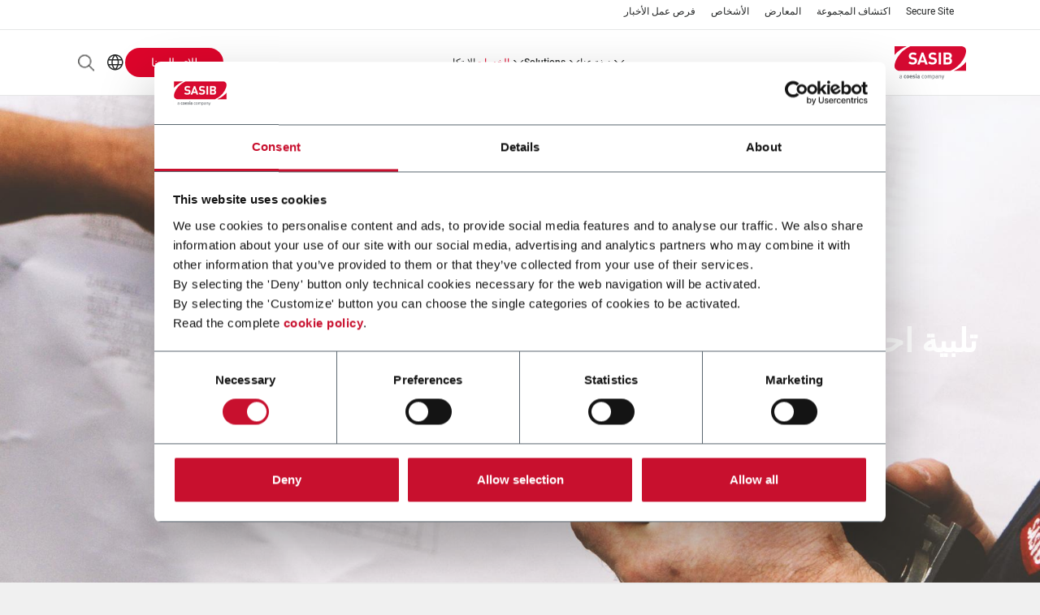

--- FILE ---
content_type: text/html; charset=UTF-8
request_url: https://www.sasib.com/ar/services
body_size: 11424
content:
<!DOCTYPE html>
<!--[if lt IE 10]>     <html class="no-js ie oldie theme-company theme-sasib" lang="ar" dir="rtl"> <![endif]-->
<!--[if gt IE 9]><!--> <html class="no-js theme-company theme-sasib" lang="ar" dir="rtl"> <!--<![endif]-->
  <head>
    <meta charset="utf-8" />
<meta name="Generator" content="Drupal 11 (https://www.drupal.org)" />
<meta name="MobileOptimized" content="width" />
<meta name="HandheldFriendly" content="true" />
<meta name="viewport" content="width=device-width, initial-scale=1.0" />
<meta name="description" content="Find out all Sasib solutions for tobacco machines: a vast range of automatic machinery for cigarette and tobacco industry. Discover more now." />
<meta name="keywords" content="tobacco machine" />
<meta property="og:title" content="Solutions: Tobacco Machine" />
<meta property="og:description" content="Find out all Sasib solutions for tobacco machines: a vast range of automatic machinery for cigarette and tobacco industry. Discover more now." />
<meta property="og:image" content="https://www.sasib.com/sites/sasib/files/components/header_item/solution_filtro_0.jpg" />
<meta name="twitter:title" content="" />
<meta name="twitter:description" content="" />
<meta name="twitter:image" content="" />
<meta property="og:site_name" content="SASIB" />
<meta property="og:url" content="/ar/services" />
<meta property="og:type" content="website" />
<meta name="twitter_card" content="summary" />
<link rel="canonical" href="https://www.sasib.com/ar/services" />
<link rel="icon" href="/sites/sasib/files/favicon_0.ico" type="image/vnd.microsoft.icon" />
<script type="application/ld+json">{"@context":"http:\/\/schema.org","@type":"Organization","url":"https:\/\/www.sasib.com","name":"SASIB","logo":"https:\/\/www.sasib.com\/sites\/sasib\/files\/logo_SASIB.png"}</script>
<script type="text/javascript" id="Cookiebot" src="https://consent.cookiebot.com/uc.js" data-cbid="fe5e126b-b230-4c27-86e1-2767d6acde6e" async="async"></script>

    <!-- favicon -->
              <link rel="shortcut icon" href="/sites/sasib/files/favicon_0.ico" type="image/vnd.microsoft.icon" />
          <!-- favicon -->

    <title>Solutions: Tobacco Machine | SASIB</title>
    <link rel="stylesheet" media="all" href="/sites/sasib/files/css/css_GFFnNlgZ94VKjF03nzBIQ3eRc77rwMpduchuPa61GCw.css?delta=0&amp;language=ar&amp;theme=coesia_corporate&amp;include=eJxFjm0OwiAUBC-E5UjNQl8oylfeQiK3FzXVf5OZZLM-gZzWgWL8l7OQCELjqzBifzd7zIIcPXev-Qq-aquKLjak6pBu7DPFElavjyiudvuj5XSt6GhIG-54mgZFULSTl_6bbZQ2XIo85TCc7JI_F186ZUQJ" />
<link rel="stylesheet" media="all" href="/sites/sasib/files/css/css_HYJCtv5ccdbIG8W1ub7iBjHsnbaT19uOa18dy4X32Aw.css?delta=1&amp;language=ar&amp;theme=coesia_corporate&amp;include=eJxFjm0OwiAUBC-E5UjNQl8oylfeQiK3FzXVf5OZZLM-gZzWgWL8l7OQCELjqzBifzd7zIIcPXev-Qq-aquKLjak6pBu7DPFElavjyiudvuj5XSt6GhIG-54mgZFULSTl_6bbZQ2XIo85TCc7JI_F186ZUQJ" />

    <script type="application/json" data-drupal-selector="drupal-settings-json">{"path":{"baseUrl":"\/","pathPrefix":"ar\/","currentPath":"services","currentPathIsAdmin":false,"isFront":false,"currentLanguage":"ar"},"pluralDelimiter":"\u0003","suppressDeprecationErrors":true,"gtag":{"tagId":"","consentMode":false,"otherIds":[],"events":[],"additionalConfigInfo":[]},"ajaxPageState":{"libraries":"[base64]","theme":"coesia_corporate","theme_token":null},"ajaxTrustedUrl":{"\/ar\/search\/content":true},"gtm":{"tagId":null,"settings":{"data_layer":"dataLayer","include_classes":false,"allowlist_classes":"google\nnonGooglePixels\nnonGoogleScripts\nnonGoogleIframes","blocklist_classes":"customScripts\ncustomPixels","include_environment":false,"environment_id":"","environment_token":""},"tagIds":["GTM-WWWKL2H"]},"coesia_eng_crm_enabled":1,"coesia_gtm":{"debug_in_console":false},"cookiebot":{"message_placeholder_cookieconsent_optout_marketing_show":false,"message_placeholder_cookieconsent_optout_marketing":"\u003Cdiv class=\u0022cookiebot cookieconsent-optout-marketing\u0022\u003E\n\t\u003Cdiv class=\u0022cookieconsent-optout-marketing__inner\u0022\u003E\n\t\t\u003Cp\u003EPlease \u003Ca class=\u0022cookieconsent-optout-marketing__cookiebot-renew\u0022 href=\u0022!cookiebot_renew\u0022\u003Eaccept marketing-cookies\u003C\/a\u003E to view this embedded content from \u003Ca class=\u0022cookieconsent-optout-marketing__from-src-url\u0022 href=\u0022!cookiebot_from_src_url\u0022 target=\u0022_blank\u0022\u003E!cookiebot_from_src_url\u003C\/a\u003E\u003C\/p\u003E\n\n\t\u003C\/div\u003E\n\u003C\/div\u003E\n"},"coesiaCorporateTheme":{"animationsEnabled":false},"coesiaEngCRM":{"corporateBaseUrl":"https:\/\/www.coesia.com","debug":0},"user":{"uid":0,"permissionsHash":"68db782d5c44ed33484e6a3f5634f0c65d97bb3609ba30d5cbb9e6af6c98f960"}}</script>
<script src="/sites/sasib/files/js/js_PbYoR7Qb2T6KBpsb1FvUsGxW-9uEbG8m4RwLDuMfvII.js?scope=header&amp;delta=0&amp;language=ar&amp;theme=coesia_corporate&amp;include=eJxdi9EOwjAIRX9oyic1jCLpbMsEFt3f6zK3RF-43HOAlL1gGtEZ8tqxFfJE1gbaBanNahgMUnXEepn8UNxlu4SbWjuhRAMnK3McpKEHW3KtSxTtDqR6L7x9bDlqwLkNoiqVU6CAfMZ_v-KEr1_YhumxsK0p67OLYWb4gsqCtL4B-ypYWw"></script>
<script src="/modules/contrib/google_tag/js/gtag.js?t8jlec"></script>
<script src="/modules/contrib/google_tag/js/gtm.js?t8jlec"></script>

  </head>
  <body class="path-services">
        <a href="#main-content" class="visually-hidden focusable skip-link">
      تجاوز إلى المحتوى الرئيسي
    </a>
    <noscript><iframe src="https://www.googletagmanager.com/ns.html?id=GTM-WWWKL2H"
                  height="0" width="0" style="display:none;visibility:hidden"></iframe></noscript>

      <div class="dialog-off-canvas-main-canvas" data-off-canvas-main-canvas>
    
<!-- main-mobile-navigation -->
<nav class="main-mobile-navigation">
  <a class="btn-mobile-menu active" href="#"><i></i></a>
  
<div class="search-block-form block block-search container-inline main-mobile-search" data-drupal-selector="search-block-form" id="block-main-mobile-search" role="search">
  
    
        <div itemscope itemtype="https://schema.org/WebSite">
    <meta itemprop="url" content="https://www.sasib.com"/>
    <form action="/ar/search/content" method="get" id="search-block-form" accept-charset="UTF-8" itemprop="potentialAction" itemscope itemtype="https://schema.org/SearchAction">
      <meta itemprop="target" content="https://www.sasib.com/ar/search/content?keys={keys}"/>
      <div class="js-form-item form-item js-form-type-search form-type-search js-form-item-keys form-item-keys form-no-label">
      <label for="edit-keys">بحث</label>
          <input title="أدخل العبارات التي تريد البحث عنها." itemprop="query-input" data-drupal-selector="edit-keys" type="search" id="edit-keys" name="keys" value="" size="15" maxlength="128" placeholder="بحث" class="form-search" />

        </div>
<div data-drupal-selector="edit-actions" class="form-actions js-form-wrapper form-wrapper" id="edit-actions--2"><input data-drupal-selector="edit-submit" type="submit" id="edit-submit" value="بحث" class="button js-form-submit form-submit" />
</div>

    </form>
  </div>

  </div>
<div id="block-main-mobile-menu" class="block block-coesia-base block-coesia-mobile-main-menu-block main-mobile-menu">
  
    
      <div class="item-list"><ul><li class="dropdown-container"><a href="/ar/about-us" title="نبذة عنا" class="dropdown-trigger">نبذة عنا</a><div class="dropdown-content"><ol><li class=""><a href="/ar/about-us" title="نبذة عنا">نبذة عنا</a></li><li class=""><a href="/ar/about-us/our-history" title="تاريخنا">تاريخنا</a></li><li class=""><a href="/ar/about-us/sasib-in-the-world" title="SASIB في العالم">SASIB في العالم</a></li><li class=""><a href="/ar/about-us/tobacco-companies" title="شركات التبغ">شركات التبغ</a></li><li class=""><a href="/ar/about-us/business-ethics" title="Business Ethics">BUSINESS ETHICS</a></li></ol></div></li><li class="dropdown-container no-max-height-container"><a href="#nolink" class="dropdown-trigger">SOLUTIONS</a><div class="dropdown-content no-max-height-content"><ol><li class=""><div class="solutions-menu-block"><div class="item-list"><h3>تكنولوجيا</h3><ol class="categories-filters vocabulary-expanded full-list"><li><h4><a href="/ar/solutions/products/technology/294">Cartoning &amp; EOL</a></h4><div class="item-list"><ol><li><a href="/ar/solutions/products/technology/295">Cartoning &amp; Box Filling</a></li></ol></div></li><li><h4><a href="/ar/solutions/products/technology/339">Making &amp; Forming</a></h4><div class="item-list"><ol><li><a href="/ar/solutions/products/technology/883">Hemp Pre-Roll Making</a></li><li><a href="/ar/solutions/products/technology/340">Cigarette Making</a></li><li><a href="/ar/solutions/products/technology/773">Filter Tube Making</a></li></ol></div></li><li><h4><a href="/ar/solutions/products/technology/327">Packing &amp; Wrapping</a></h4><div class="item-list"><ol><li><a href="/ar/solutions/products/technology/331">Cigarette Packing</a></li><li><a href="/ar/solutions/products/technology/329">Flow Packing</a></li><li><a href="/ar/solutions/products/technology/330">Fold Wrapping</a></li><li><a href="/ar/solutions/products/technology/699">Stamp &amp; Coupon Applying</a></li></ol></div></li><li><h4><a href="/ar/solutions/products/technology/319">Pouching &amp; Bagging</a></h4><div class="item-list"><ol><li><a href="/ar/solutions/products/technology/320">Horizontal Stand-up Pouching</a></li></ol></div></li></ol></div><div class="item-list"><h3>صناعة</h3><ol class="categories-filters vocabulary-expanded full-list"><li><h4><a href="/ar/solutions/products/industry/903">Ecommerce</a></h4><div class="item-list"><ol><li><a href="/ar/solutions/products/industry/904">E-commerce</a></li></ol></div></li><li><h4><a href="/ar/solutions/products/industry/443">Tobacco</a></h4><div class="item-list"><ol><li><a href="/ar/solutions/products/industry/444">Cigarettes</a></li><li><a href="/ar/solutions/products/industry/877">Modern Oral</a></li><li><a href="/ar/solutions/products/industry/446">Heat-not-burn</a></li><li><a href="/ar/solutions/products/industry/447">Hybrid</a></li><li><a href="/ar/solutions/products/industry/874">Hemp Pouches</a></li><li><a href="/ar/solutions/products/industry/879">Smokable</a></li><li><a href="/ar/solutions/products/industry/449">Cigars &amp; Cigarillos</a></li><li><a href="/ar/solutions/products/industry/450">Molasses</a></li><li><a href="/ar/solutions/products/industry/876">Liquid</a></li><li><a href="/ar/solutions/products/industry/452">Make Your Own</a></li><li><a href="/ar/solutions/products/industry/451">Snus</a></li></ol></div></li></ol></div><div class="view-all-wrapper"><a href="/ar/solutions/products">View all</a></div>
</div>
</li></ol></div></li><li class="dropdown-container"><a href="/ar/services" title="الخدمات" class="dropdown-trigger">الخدمات</a><div class="dropdown-content"><ol><li class=""><a href="/ar/services" title="الخدمات">الخدمات</a></li><li class=""><a href="/ar/services/parts-and-materials" title="القطع والمواد">القطع والمواد</a></li><li class=""><a href="/ar/services/maintenance-services" title="خدمات الصيانة">خدمات الصيانة</a></li><li class=""><a href="/ar/services/equipment-modernization" title="تحديث المعدات">تحديث المعدات</a></li><li class=""><a href="/ar/services/training-and-documentation" title="التدريب والتوثيق">التدريب والتوثيق</a></li></ol></div></li><li><a href="/ar/innovation" title="الابتكار">الابتكار</a></li></ul></div>
  </div>
<nav role="navigation" aria-labelledby="block-main-mobile-links-menu" id="block-main-mobile-links" class="block block-menu navigation menu--secondary main-mobile-links">
            
  <h2 class="visually-hidden" id="block-main-mobile-links-menu">Main mobile links</h2>
  

        
                <ul class="menu menu--level-1">
                    <li class="menu-item">
        <a href="https://portal.gidi.it/" title="Secure Site">Secure Site</a>
              </li>
                <li class="menu-item">
        <a href="http://www.coesia.com/en/group/coesia-group" title="اكتشاف المجموعة">اكتشاف المجموعة</a>
              </li>
                <li class="menu-item">
        <a href="/ar/exhibitions" data-drupal-link-system-path="exhibitions">المعارض</a>
              </li>
                <li class="menu-item">
        <a href="/ar/people" title="الأشخاص" data-drupal-link-system-path="people">الأشخاص</a>
              </li>
                <li class="menu-item">
        <a href="http://www.coesia.com/en/career-opportunities" target="_blank" title="فرص عمل">فرص عمل</a>
              </li>
                <li class="menu-item">
        <a href="/ar/news" data-drupal-link-system-path="news">الأخبار</a>
              </li>
        </ul>
  


  </nav>
<div class="language-switcher-language-url block block-language block-language-blocklanguage-interface main-mobile-lang" id="block-main-mobile-lang" role="navigation">
  
    
      

<dl>
    <dt><span class="world-icon" aria-label="Current language: AR">AR</span></dt>
    <dd>
      <ul class="links"><li hreflang="ar" data-drupal-link-system-path="services" class="ar is-active" aria-current="page"><a href="/ar/services" class="language-link is-active" hreflang="ar" data-drupal-link-system-path="services" aria-current="page">AR</a></li><li hreflang="en" data-drupal-link-system-path="services" class="en"><a href="/en/services" class="language-link" hreflang="en" data-drupal-link-system-path="services">EN</a></li><li hreflang="es" data-drupal-link-system-path="services" class="es"><a href="/es/services" class="language-link" hreflang="es" data-drupal-link-system-path="services">ES</a></li><li hreflang="it" data-drupal-link-system-path="services" class="it"><a href="/it/services" class="language-link" hreflang="it" data-drupal-link-system-path="services">IT</a></li><li hreflang="ja" data-drupal-link-system-path="services" class="ja"><a href="/ja/services" class="language-link" hreflang="ja" data-drupal-link-system-path="services">JA</a></li><li hreflang="pt-pt" data-drupal-link-system-path="services" class="pt-pt"><a href="/pt/services" class="language-link" hreflang="pt-pt" data-drupal-link-system-path="services">PT</a></li><li hreflang="ru" data-drupal-link-system-path="services" class="ru"><a href="/ru/services" class="language-link" hreflang="ru" data-drupal-link-system-path="services">RU</a></li><li hreflang="zh-hans" data-drupal-link-system-path="services" class="zh-hans"><a href="/zh/services" class="language-link" hreflang="zh-hans" data-drupal-link-system-path="services">ZH</a></li></ul>
    </dd>
  </dl>
  </div>
<nav role="navigation" aria-labelledby="block-main-mobile-buttons-menu" id="block-main-mobile-buttons" class="block block-system block-system-menu-blockbuttons-menu main-mobile-buttons">
            
  <h2 class="visually-hidden" id="block-main-mobile-buttons-menu">Main mobile buttons</h2>
  

        
  <ul data-region="mobile_menu" class="menu menu-level-0">
                  
        <li class="menu-item">
                                
      <a href="/ar/contacts" class="btn">للاتصال بنا</a>
  


                  </li>
          </ul>



  </nav>



</nav>
<!-- //main-mobile-navigation -->

<div class="layout-container main-wrapper">
  <header role="banner" class="main-header">
    <nav class="main-header-other-links show-l-up">
        <div class="region region-header-top">
    

<nav role="navigation" aria-labelledby="block-header-sec-links-menu" id="block-header-sec-links" class="main-header-links">

    
          
        
                <ul class="menu menu--level-1">
                    <li class="menu-item">
        <a href="https://portal.gidi.it/" title="Secure Site">Secure Site</a>
              </li>
                <li class="menu-item">
        <a href="http://www.coesia.com/en/group/coesia-group" title="اكتشاف المجموعة">اكتشاف المجموعة</a>
              </li>
                <li class="menu-item">
        <a href="/ar/exhibitions" data-drupal-link-system-path="exhibitions">المعارض</a>
              </li>
                <li class="menu-item">
        <a href="/ar/people" title="الأشخاص" data-drupal-link-system-path="people">الأشخاص</a>
              </li>
                <li class="menu-item">
        <a href="http://www.coesia.com/en/career-opportunities" target="_blank" title="فرص عمل">فرص عمل</a>
              </li>
                <li class="menu-item">
        <a href="/ar/news" data-drupal-link-system-path="news">الأخبار</a>
              </li>
        </ul>
  


  </nav>

  </div>

    </nav>
    <div class="main-header-menu">
              <a class="main-logo" href="/ar">
                      <img itemprop="logo" src="/sites/sasib/files/SASIB.svg" alt="Homepage" title="Services" />

                  </a>
      
      
      <a class="btn-mobile-menu" href="#"><i></i></a>
        <nav role="navigation" aria-labelledby="block-header-main-nav-menu" id="block-header-main-nav" class="main-header-site-menu show-l-up">
          
        
                  <ul>
                
      <li class="has-children">
                        <a href="/ar/about-us" title="نبذة عنا" data-drupal-link-system-path="about-us">نبذة عنا</a>
                                                <div class="main-header-site-menu-sub">
                  <div class="col-left ">
            <ol class="menu">
                          
      <li>
                        <a href="/ar/about-us" title="نبذة عنا" data-drupal-link-system-path="about-us">نبذة عنا</a>
                      </li>
          
      <li>
                        <a href="/ar/about-us/our-history" title="تاريخنا" data-drupal-link-system-path="about-us/our-history">تاريخنا</a>
                      </li>
          
      <li>
                        <a href="/ar/about-us/sasib-in-the-world" title="SASIB في العالم" data-drupal-link-system-path="about-us/sasib-in-the-world">SASIB في العالم</a>
                      </li>
          
      <li>
                        <a href="/ar/about-us/tobacco-companies" title="شركات التبغ" data-drupal-link-system-path="about-us/tobacco-companies">شركات التبغ</a>
                      </li>
          
      <li>
                        <a href="/ar/about-us/business-ethics" title="Business Ethics" data-drupal-link-system-path="about-us/business-ethics">BUSINESS ETHICS</a>
                      </li>
    
            </ol>
          </div>
                      </div>

      
              </li>
          
      <li class="has-children">
                        <a href="#nolink">SOLUTIONS</a>
                                                <div class="main-header-site-menu-sub">
                  <div class="col-left ">
            <ol class="menu">
                          
      <li>
                          <div class="solutions-menu-block"><div class="item-list"><h3>تكنولوجيا</h3><ol class="categories-filters vocabulary-expanded full-list"><li><h4><a href="/ar/solutions/products/technology/294">Cartoning &amp; EOL</a></h4><div class="item-list"><ol><li><a href="/ar/solutions/products/technology/295">Cartoning &amp; Box Filling</a></li></ol></div></li><li><h4><a href="/ar/solutions/products/technology/339">Making &amp; Forming</a></h4><div class="item-list"><ol><li><a href="/ar/solutions/products/technology/883">Hemp Pre-Roll Making</a></li><li><a href="/ar/solutions/products/technology/340">Cigarette Making</a></li><li><a href="/ar/solutions/products/technology/773">Filter Tube Making</a></li></ol></div></li><li><h4><a href="/ar/solutions/products/technology/327">Packing &amp; Wrapping</a></h4><div class="item-list"><ol><li><a href="/ar/solutions/products/technology/331">Cigarette Packing</a></li><li><a href="/ar/solutions/products/technology/329">Flow Packing</a></li><li><a href="/ar/solutions/products/technology/330">Fold Wrapping</a></li><li><a href="/ar/solutions/products/technology/699">Stamp &amp; Coupon Applying</a></li></ol></div></li><li><h4><a href="/ar/solutions/products/technology/319">Pouching &amp; Bagging</a></h4><div class="item-list"><ol><li><a href="/ar/solutions/products/technology/320">Horizontal Stand-up Pouching</a></li></ol></div></li></ol></div><div class="item-list"><h3>صناعة</h3><ol class="categories-filters vocabulary-expanded full-list"><li><h4><a href="/ar/solutions/products/industry/903">Ecommerce</a></h4><div class="item-list"><ol><li><a href="/ar/solutions/products/industry/904">E-commerce</a></li></ol></div></li><li><h4><a href="/ar/solutions/products/industry/443">Tobacco</a></h4><div class="item-list"><ol><li><a href="/ar/solutions/products/industry/444">Cigarettes</a></li><li><a href="/ar/solutions/products/industry/877">Modern Oral</a></li><li><a href="/ar/solutions/products/industry/446">Heat-not-burn</a></li><li><a href="/ar/solutions/products/industry/447">Hybrid</a></li><li><a href="/ar/solutions/products/industry/874">Hemp Pouches</a></li><li><a href="/ar/solutions/products/industry/879">Smokable</a></li><li><a href="/ar/solutions/products/industry/449">Cigars &amp; Cigarillos</a></li><li><a href="/ar/solutions/products/industry/450">Molasses</a></li><li><a href="/ar/solutions/products/industry/876">Liquid</a></li><li><a href="/ar/solutions/products/industry/452">Make Your Own</a></li><li><a href="/ar/solutions/products/industry/451">Snus</a></li></ol></div></li></ol></div><div class="view-all-wrapper"><a href="/ar/solutions/products">View all</a></div>
</div>

                      </li>
    
            </ol>
          </div>
                      </div>

      
              </li>
          
      <li class="has-children">
                        <a href="/ar/services" title="الخدمات" class="is-active" data-drupal-link-system-path="services">الخدمات</a>
                                                <div class="main-header-site-menu-sub">
                  <div class="col-left ">
            <ol class="menu">
                          
      <li>
                        <a href="/ar/services" title="الخدمات" data-drupal-link-system-path="services" class="is-active" aria-current="page">الخدمات</a>
                      </li>
          
      <li>
                        <a href="/ar/services/parts-and-materials" title="القطع والمواد" data-drupal-link-system-path="services/parts-and-materials">القطع والمواد</a>
                      </li>
          
      <li>
                        <a href="/ar/services/maintenance-services" title="خدمات الصيانة" data-drupal-link-system-path="services/maintenance-services">خدمات الصيانة</a>
                      </li>
          
      <li>
                        <a href="/ar/services/equipment-modernization" title="تحديث المعدات" data-drupal-link-system-path="services/equipment-modernization">تحديث المعدات</a>
                      </li>
          
      <li>
                        <a href="/ar/services/training-and-documentation" title="التدريب والتوثيق" data-drupal-link-system-path="services/training-and-documentation">التدريب والتوثيق</a>
                      </li>
    
            </ol>
          </div>
                      </div>

      
              </li>
          
      <li>
                        <a href="/ar/innovation" title="الابتكار" data-drupal-link-system-path="innovation">الابتكار</a>
                      </li>
    
  </ul>

      





  </nav>

  <div class="main-header-menu-other">
    <nav role="navigation" aria-labelledby="block-header-buttons-menu-menu" id="block-header-buttons-menu" class="main-header-buttons">
            
  <h2 class="visually-hidden" id="block-header-buttons-menu-menu">Header Buttons menu</h2>
  

        
  <ul data-region="header_menu" class="menu menu-level-0">
                  
        <li class="menu-item">
                                
      <a href="/ar/contacts" class="btn">للاتصال بنا</a>
  


                  </li>
          </ul>



  </nav>
    <div class="main-header-menu-other-ctas">
      

<div class="search-block-form block block-search container-inline main-header-search" data-drupal-selector="search-block-form-2" id="block-header-search-form" role="search">
  
              <div itemscope itemtype="https://schema.org/WebSite">
    <meta itemprop="url" content="https://www.sasib.com"/>
    <form action="/ar/search/content" method="get" id="search-block-form--2" accept-charset="UTF-8" itemprop="potentialAction" itemscope itemtype="https://schema.org/SearchAction">
      <meta itemprop="target" content="https://www.sasib.com/ar/search/content?keys={keys}"/>
      <div class="js-form-item form-item js-form-type-search form-type-search js-form-item-keys form-item-keys form-no-label">
      <label for="edit-keys--2">بحث</label>
          <input title="أدخل العبارات التي تريد البحث عنها." itemprop="query-input" data-drupal-selector="edit-keys" type="search" id="edit-keys--2" name="keys" value="" size="15" maxlength="128" class="form-search" />

        </div>
<div data-drupal-selector="edit-actions" class="form-actions js-form-wrapper form-wrapper" id="edit-actions--3"><input data-drupal-selector="edit-submit" type="submit" id="edit-submit--2" value="بحث" class="button js-form-submit form-submit" />
</div>

    </form>
  </div>

  </div>

      <div class="language-switcher-language-url block block-language block-language-blocklanguage-interface main-header-lang" id="block-header-lang-links" role="navigation">
            

<dl>
    <dt><span class="world-icon" aria-label="Current language: AR">AR</span></dt>
    <dd>
      <ul class="links"><li hreflang="ar" data-drupal-link-system-path="services" class="ar is-active" aria-current="page"><a href="/ar/services" class="language-link is-active" hreflang="ar" data-drupal-link-system-path="services" aria-current="page">AR</a></li><li hreflang="en" data-drupal-link-system-path="services" class="en"><a href="/en/services" class="language-link" hreflang="en" data-drupal-link-system-path="services">EN</a></li><li hreflang="es" data-drupal-link-system-path="services" class="es"><a href="/es/services" class="language-link" hreflang="es" data-drupal-link-system-path="services">ES</a></li><li hreflang="it" data-drupal-link-system-path="services" class="it"><a href="/it/services" class="language-link" hreflang="it" data-drupal-link-system-path="services">IT</a></li><li hreflang="ja" data-drupal-link-system-path="services" class="ja"><a href="/ja/services" class="language-link" hreflang="ja" data-drupal-link-system-path="services">JA</a></li><li hreflang="pt-pt" data-drupal-link-system-path="services" class="pt-pt"><a href="/pt/services" class="language-link" hreflang="pt-pt" data-drupal-link-system-path="services">PT</a></li><li hreflang="ru" data-drupal-link-system-path="services" class="ru"><a href="/ru/services" class="language-link" hreflang="ru" data-drupal-link-system-path="services">RU</a></li><li hreflang="zh-hans" data-drupal-link-system-path="services" class="zh-hans"><a href="/zh/services" class="language-link" hreflang="zh-hans" data-drupal-link-system-path="services">ZH</a></li></ul>
    </dd>
  </dl>
  </div>

    </div>
  </div>

    </div>
  </header>

                      <nav class="breadcrumb" role="navigation" aria-labelledby="system-breadcrumb">
    <ul itemscope itemtype="https://schema.org/BreadcrumbList">

    
          <li itemprop="itemListElement" itemscope
          itemtype="https://schema.org/ListItem">
                  <a itemscope itemtype="https://schema.org/WebPage"
             itemprop="item" itemid="/ar" href="/ar"><span itemprop="name">الرئيسية</span></a>
        
        <meta itemprop="position" content="1" />
              </li>
          <li itemprop="itemListElement" itemscope
          itemtype="https://schema.org/ListItem">
                  <span itemprop="name">Services</span>
        
        <meta itemprop="position" content="2" />
              </li>
        </ul>
  </nav>

  

      
  <main class="main-container " role="main">
    <a id="main-content" tabindex="-1"></a>
          <div class="layout-content">
          <div class="region region-content">
    <div data-drupal-messages-fallback class="hidden"></div>
<div id="block-coesia-corporate-content" class="block block-system block-system-main-block">
  <a name="block-coesia-corporate-content"></a>
            <div id="block-service-header-1" class="block block-block-content block-block-content007e7bc6-8db6-4f83-9bb3-e421f4ed95d3 main-banner-slider">
  
    

      <div class="slick-slider">
      <div class="paragraph paragraph--type--header-item paragraph--view-mode--default slick-slide normal-slide">
        <div class="bg-cover desktop-content">
      
            <div class="field field--name-field-header-item-image field--type-image field--label-hidden field__item">    <picture>
                  <source srcset="/sites/sasib/files/styles/style_w1920/public/components/header_item/home-services-filtro_0.jpg?itok=au1qvNLm 1x" media="(min-width: 1024px)" type="image/jpeg" width="1920" height="840"/>
              <source srcset="/sites/sasib/files/styles/style_w960/public/components/header_item/home-services-filtro_0.jpg?itok=4Q52AlRr 1x" media="(max-width: 1023px)" type="image/jpeg" width="960" height="420"/>
                  <img loading="eager" width="1920" src="/sites/sasib/files/styles/style_w1920/public/components/header_item/home-services-filtro_0.jpg?itok=au1qvNLm" alt="services_header" title="Services" />

  </picture>

</div>
      
    </div>
  
  <div class="text">
                  <h1> تلبية احتياجاتك</h1>
              
      </div>

  </div>

    </div>
  
  <div class="slick-navigation">
    <span class="btn-prev">
      <i class="icon icon-arrow-slider-left"></i>
    </span>
    <span class="btn-next">
      <i class="icon icon-arrow-slider-right"></i>
    </span>
  </div>

  <a class="btn-scroll-down" href="#">
    <i class="icon icon-scroll-down"></i>
  </a>
</div>

<div id="block-services-17" class="block block-block-content block-block-content8f34ec33-42d4-4672-9ef8-76c2bfef786d section-intro-blocks">
  
  <a name="block-services-17"></a>
  <div class="row">
    <div class="col-l-6">
      <div class="section-intro-block">
        <h2> في خدمتك</h2>
      </div>
    </div>
    <div class="col-l-6">
      <div class="section-intro-block">
        
            <div class="clearfix text-formatted field field--name-field-component17-body field--type-text-long field--label-hidden field__item"><p>&nbsp;تقدم ساسيب لزبائنها مجموعة واسعة من الخدمات للمحافظة على ماكيناتها تعمل بشكل ممتاز. ضمن ظروف التنافسية المتزايدة في السوق، أدركت ساسيب أيضاً الحاجة لتطوير الخطوط الحالية للاستجابة للتغيرات السريعة، وتقديم حلول الخدمات المخصصة.</p>
</div>
      
      </div>
    </div>
  </div>
</div>
<!-- link-slider -->
<div  id="block-services-menu" class="link-slider link-slider-4 block block-block-content block-block-content4fcc968f-ce18-44a3-a989-e1da428e7ec8">
  
  <div class="slick-slider">
            <div class="slick-slide">
    <a href="/ar/services/parts-and-materials"  class="item"><span>القطع والمواد</span></a>
  </div>
        <div class="slick-slide">
    <a href="/ar/services/maintenance-services"  class="item"><span>خدمات الصيانة</span></a>
  </div>
        <div class="slick-slide">
    <a href="/ar/services/equipment-modernization"  class="item"><span>تحديث المعدات</span></a>
  </div>
        <div class="slick-slide">
    <a href="/ar/services/training-and-documentation"  class="item"><span>التدريب والتوثيق</span></a>
  </div>

  </div>

  <div class="slick-navigation">
    <span class="btn-prev"><i class="icon icon-arrow-slider-left"></i></span>
    <span class="btn-next"><i class="icon icon-arrow-slider-right"></i></span>
  </div>
</div>
<!-- link-slider -->
<div id="block-services-form365" class="block block-block-content block-block-content64555a74-e23b-4a12-9932-b3a63a8a17bd article-generic-block webform-block">
  
  
    <div class="row">
            
      <div class="col-right col-m-8 pull-m-2">
        <div class="row">
                      <div class="webform-dropdown-container dropdown-container">
                              <div class="dropdown-trigger btn-red">
                  Contact us
                </div>
                <div class="dropdown-content">
                    <div class="coesia-eng-crm-embed-form" data-file-id="" data-365-form-id="44ac44c8-6e35-f011-8c4d-6045bd9d539b">
    <div
      data-form-id='44ac44c8-6e35-f011-8c4d-6045bd9d539b'
      data-form-api-url='https://public-eur.mkt.dynamics.com/api/v1.0/orgs/071ff46c-3aa8-45ad-8cde-c3aa8e7d80da/landingpageforms'
      data-cached-form-url='https://assets-eur.mkt.dynamics.com/071ff46c-3aa8-45ad-8cde-c3aa8e7d80da/digitalassets/forms/44ac44c8-6e35-f011-8c4d-6045bd9d539b' ></div>
    <script src = 'https://cxppusa1formui01cdnsa01-endpoint.azureedge.net/eur/FormLoader/FormLoader.bundle.js' ></script>
  </div>

                </div>
                          </div>
                  </div>
      </div>
    </div>
</div>

  </div>

  </div>

      </div>    
    
      </main>

  <footer class="main-footer">
      <div class="region region-footer-links main-footer-area">
    <div class="row">
      <div class="footer-info col-l-4">
        <div class="company-information">
  <img src="/sites/sasib/files/SASIB.svg" alt="Company logo" />
  
</div>
        <nav id="block-footer-links-social" class="block block-block-content block-block-content096cc3c3-e3a7-42ad-919a-5e427e5f0844 main-footer-social">
        <strong>تابعنا</strong>
          <ul>
        
<li>
  <a href="https://it.linkedin.com/company/sasib-s-p-a" target="_blank">
    <i class="icon icon-linkedin
"></i>
  </a>
</li>

    </ul>
  </nav>

      </div>
      <div class="footer-links-area col-l-8">
        <nav class="main-footer-site-menu" role="navigation" aria-labelledby="block-footer-main-menu-block-menu"  id="block-footer-main-menu-block">
      <div class="item-list"><ul><li><a href="/ar/about-us" title="نبذة عنا">نبذة عنا</a></li><li><a href="/ar/solutions/products">SOLUTIONS</a></li><li><a href="/ar/services" title="الخدمات">الخدمات</a></li><li><a href="/ar/innovation" title="الابتكار">الابتكار</a></li></ul></div>
  </nav>

        <nav role="navigation" aria-labelledby="block-footer-sec-links-menu" id="block-footer-sec-links" class="block block-menu navigation menu--secondary main-footer-links-menu">
              <h2 class="visually-hidden" id="block-footer-sec-links-menu">Footer secondary links</h2>
  
        
                <ul class="menu menu--level-1">
                    <li class="menu-item">
        <a href="https://portal.gidi.it/" title="Secure Site">Secure Site</a>
              </li>
                <li class="menu-item">
        <a href="http://www.coesia.com/en/group/coesia-group" title="اكتشاف المجموعة">اكتشاف المجموعة</a>
              </li>
                <li class="menu-item">
        <a href="/ar/exhibitions" data-drupal-link-system-path="exhibitions">المعارض</a>
              </li>
                <li class="menu-item">
        <a href="/ar/people" title="الأشخاص" data-drupal-link-system-path="people">الأشخاص</a>
              </li>
                <li class="menu-item">
        <a href="http://www.coesia.com/en/career-opportunities" target="_blank" title="فرص عمل">فرص عمل</a>
              </li>
                <li class="menu-item">
        <a href="/ar/news" data-drupal-link-system-path="news">الأخبار</a>
              </li>
        </ul>
  


  </nav>

        <div class="footer-contacts">
          <h3>Contacts</h3>
  <label>البريد الإلكتروني</label>
  <a href="mailto:sales@sasib.com">sales@sasib.com</a>
  <label>Phone</label>
  <a href="tel:+39 051 632 77 11">+39 051 632 77 11</a>
    <a href="https://secure.ethicspoint.eu/domain/media/ar/gui/106872/index.html" target="_self" class="btn">قناة الإبلاغ عن المخالفات</a>

        </div>
      </div>
    </div>
  </div>

      <div class="region region-footer-bottom main-footer-bottom">
    <div id="block-component-footer-disclaimer" class="block block-block-content block-block-contentb5fdb0e0-2f60-4ba6-ae30-fb805a70c35f footer-component">
  <div class="row">
    <div class="col-l-4">
      <p>© Sasib S.p.A. 2018 - VAT IT 04123450373</p>
    </div>
    <div class="col-l-8">
      
<div  class="field field--name-field-component-footer-link field--type-link field--label-hidden">
  <ul>
          <li>
        <a href="/ar/cookie-policy">سياسة ملفات الارتباط</a>
      </li>
          <li>
        <a href="/ar/privacy-policy">سياسة الخصوصية</a>
      </li>
          <li>
        <a href="/ar/company-info">معلومات الشركة</a>
      </li>
      </ul>
  <div class="footer-credits">
    <a href="https://www.websolute.com/" target="_blank">
      <svg xmlns="http://www.w3.org/2000/svg" viewBox="0 0 120 21" fill="none"  data-cmp-ab="2">
        <path d="M9.87067 20.4297C15.322 20.4297 19.7413 15.9525 19.7413 10.4297C19.7413 4.90684 15.322 0.429688 9.87067 0.429688C4.41924 0.429688 0 4.90684 0 10.4297C0 15.9525 4.41924 20.4297 9.87067 20.4297Z" fill="#00AEFF"></path>
        <path d="M39.2152 6.11254L36.6002 14.1068L33.7352 6.11254H32.2006L29.3797 14.1068L26.7409 6.11254H24.7606L28.6039 16.8388H30.0943L32.978 8.85658L35.8397 16.8388H37.3522L41.2177 6.11254H39.2152Z" fill="white"></path>
        <path d="M51.9634 11.2076C51.9634 9.6753 51.4598 8.39639 50.4662 7.40528C49.4862 6.39868 48.268 5.88848 46.8423 5.88848C45.3298 5.88848 44.035 6.42798 42.9989 7.49319C41.9611 8.55839 41.4355 9.88385 41.4355 11.43C41.4355 12.9761 41.9611 14.3775 42.9989 15.4564C44.0368 16.5199 45.3366 17.0611 46.8645 17.0611C48.149 17.0611 49.2685 16.7216 50.1905 16.0494C51.0804 15.4013 51.6333 14.5378 51.8375 13.4811H49.9762C49.8282 14.0517 49.4726 14.5136 48.9162 14.8531C48.3616 15.2013 47.693 15.3788 46.9308 15.3788C45.9287 15.3788 45.0865 15.079 44.4264 14.4861C43.7799 13.8776 43.3937 13.0554 43.2729 12.0419L43.261 11.9453H51.9276C51.9514 11.7299 51.9617 11.48 51.9617 11.2059L51.9634 11.2076ZM43.3154 10.3786L43.3409 10.2717C43.5366 9.43746 43.9398 8.77388 44.5404 8.3033C45.1563 7.83103 45.9014 7.59317 46.7538 7.59317C47.6063 7.59317 48.3327 7.84826 48.906 8.35153C49.493 8.83939 49.8366 9.48917 49.9269 10.2838L49.9371 10.3803H43.3154V10.3786Z" fill="white"></path>
        <path d="M57.0847 16.5579C57.7464 16.8922 58.4525 17.0628 59.1858 17.0628C60.6387 17.0628 61.8722 16.5233 62.8522 15.4599C63.8475 14.3792 64.3511 13.0399 64.3511 11.4765C64.3511 9.91322 63.8475 8.58082 62.8522 7.51559C61.8722 6.4366 60.6404 5.8902 59.1858 5.8902C58.4525 5.8902 57.7447 6.06084 57.0847 6.39523C56.4262 6.72789 55.9499 7.1519 55.664 7.65693L55.5057 7.93789V1.37769H53.6241V16.8388H55.5057V15.0151L55.664 15.2961C55.9481 15.7994 56.4262 16.2235 57.0847 16.5579ZM55.5057 13.4191V9.55468L55.516 9.53572C55.8171 8.9876 56.2731 8.53427 56.872 8.18609C57.4708 7.83792 58.1156 7.66038 58.7894 7.66038C59.8527 7.66038 60.7494 8.02924 61.4537 8.75831C62.1716 9.47021 62.5375 10.3854 62.5375 11.4765C62.5375 12.5676 62.1734 13.4673 61.4537 14.1947C60.7494 14.9221 59.8527 15.2927 58.7911 15.2927C58.1174 15.2927 57.4726 15.1237 56.8754 14.7911C56.2748 14.4412 55.8188 13.9879 55.5177 13.4397L55.5075 13.4208L55.5057 13.4191Z" fill="white"></path>
        <path d="M66.5135 16.12C67.3182 16.7457 68.3543 17.0628 69.5946 17.0628C70.7447 17.0628 71.7145 16.7457 72.475 16.1217C73.2304 15.5012 73.6132 14.7118 73.6132 13.7758C73.6132 13.0985 73.4549 12.528 73.1436 12.0833C72.8459 11.6368 72.4648 11.3248 72.0139 11.1542C71.5495 10.9784 71.0322 10.8216 70.4793 10.6889C69.9229 10.5561 69.4058 10.4509 68.9413 10.3769C68.4581 10.2855 68.0463 10.1235 67.7146 9.89426C67.3812 9.63738 67.2144 9.29095 67.2144 8.86174C67.2144 8.43261 67.405 8.0844 67.781 7.8293C68.1468 7.58282 68.6299 7.457 69.2186 7.457C69.8362 7.457 70.3653 7.61212 70.7906 7.91893C71.1972 8.19816 71.449 8.56016 71.5393 8.99792H73.4226C73.2763 8.06027 72.8187 7.30876 72.0598 6.76408C71.2824 6.18149 70.3432 5.88675 69.2628 5.88675C68.0974 5.88675 67.1515 6.18839 66.4488 6.78304C65.7513 7.35875 65.3991 8.11025 65.3991 9.01688C65.3991 9.74944 65.6134 10.3372 66.0354 10.7647C66.4641 11.1991 66.9847 11.4989 67.5853 11.6575C68.2148 11.8058 68.8443 11.9402 69.4551 12.0574C70.0931 12.1625 70.6443 12.3539 71.0935 12.6262C71.5596 12.8934 71.7962 13.295 71.7962 13.8172C71.7962 14.3068 71.5749 14.7066 71.1411 15.0048C70.7328 15.2961 70.1816 15.4443 69.5044 15.4443C68.8273 15.4443 68.225 15.2737 67.7571 14.9376C67.3045 14.6118 67.0307 14.1826 66.9388 13.6587H65.1643C65.2817 14.686 65.7342 15.5133 66.5118 16.1166L66.5135 16.12Z" fill="white"></path>
        <path d="M80.0968 5.88848C78.5539 5.88848 77.2387 6.4366 76.1873 7.5156C75.1494 8.58082 74.6237 9.92007 74.6237 11.4973C74.6237 13.0743 75.1494 14.3913 76.1873 15.4564C77.2387 16.5216 78.5539 17.0611 80.0968 17.0611C81.6401 17.0611 82.9334 16.5216 83.9861 15.4564C85.0373 14.3913 85.5716 13.0589 85.5716 11.4973C85.5716 9.93556 85.0397 8.58082 83.9861 7.5156C82.935 6.43487 81.6266 5.88848 80.0968 5.88848ZM82.6953 14.193C81.9889 14.9066 81.1161 15.2685 80.0968 15.2685C79.0779 15.2685 78.1829 14.9066 77.4786 14.193C76.7878 13.4639 76.4391 12.5573 76.4391 11.4973C76.4391 10.4371 76.7878 9.50813 77.4769 8.77905C78.1829 8.04993 79.0642 7.68106 80.0968 7.68106C81.1296 7.68106 81.9905 8.04993 82.6953 8.77905C83.3992 9.50644 83.7568 10.4216 83.7568 11.4973C83.7568 12.5728 83.3992 13.4656 82.6953 14.193Z" fill="white"></path>
        <path d="M89.1241 1.37769H87.2424V16.8388H89.1241V1.37769Z" fill="white"></path>
        <path d="M101.161 16.8388V6.11254H99.3014V13.3967L99.2919 13.4156C98.99 13.9637 98.5497 14.4033 97.9795 14.7222C97.4117 15.041 96.7953 15.2013 96.1527 15.2013C95.2783 15.2013 94.5671 14.9065 94.0376 14.324C93.5104 13.7294 93.2428 12.9365 93.2428 11.9661V6.11254H91.3619V12.2797C91.3619 13.7259 91.7545 14.9014 92.5301 15.7736C93.3177 16.6285 94.38 17.0628 95.6884 17.0628C96.4059 17.0628 97.0828 16.9008 97.7008 16.5802C98.3323 16.2614 98.8164 15.8287 99.1453 15.2944L99.3014 15.0376V16.8388H101.161Z" fill="white"></path>
        <path d="M105.389 15.9718C106.046 16.6371 106.953 16.9733 108.086 16.9733C108.502 16.9733 108.866 16.9354 109.17 16.8594V15.1393C108.987 15.1806 108.764 15.203 108.504 15.203C107.014 15.203 106.257 14.4671 106.257 13.0175V7.90514H109.17V6.11255H106.257V3.16512H104.397V6.11255H102.301V7.90514H104.397V13.0606C104.397 14.3257 104.731 15.3048 105.387 15.97L105.389 15.9718Z" fill="white"></path>
        <path d="M120 11.2076C120 9.6753 119.497 8.39639 118.503 7.40528C117.523 6.39868 116.305 5.88848 114.88 5.88848C113.365 5.88848 112.072 6.42798 111.036 7.49319C109.998 8.55839 109.472 9.88385 109.472 11.43C109.472 12.9761 109.998 14.3775 111.036 15.4564C112.072 16.5199 113.374 17.0611 114.902 17.0611C116.186 17.0611 117.305 16.7216 118.226 16.0494C119.116 15.4013 119.669 14.5378 119.873 13.4811H118.012C117.863 14.0517 117.508 14.5136 116.952 14.8531C116.397 15.2013 115.728 15.3788 114.966 15.3788C113.964 15.3788 113.122 15.079 112.462 14.4861C111.815 13.8776 111.429 13.0554 111.308 12.0419L111.296 11.9453H119.963C119.986 11.7299 119.997 11.48 119.997 11.2059L120 11.2076ZM111.352 10.3786L111.378 10.2717C111.574 9.43746 111.977 8.77388 112.577 8.3033C113.194 7.83103 113.938 7.59317 114.791 7.59317C115.643 7.59317 116.369 7.84826 116.943 8.35153C117.53 8.83939 117.874 9.48917 117.964 10.2838L117.974 10.3803H111.352V10.3786Z" fill="white"></path>
      </svg>
    </a>
  </div>
</div>
    </div>
  </div>
</div>

  </div>

  </footer>

  
</div>
  </div>

    

    <script src="/core/assets/vendor/jquery/jquery.min.js?v=4.0.0-beta.2"></script>
<script src="https://code.jquery.com/jquery-3.6.4.min.js"></script>
<script src="/sites/sasib/files/js/js_RrK7GdvL1TPmXxjn81UTVlEogQyH4EcFGO4soj5UynM.js?scope=footer&amp;delta=2&amp;language=ar&amp;theme=coesia_corporate&amp;include=eJxdi9EOwjAIRX9oyic1jCLpbMsEFt3f6zK3RF-43HOAlL1gGtEZ8tqxFfJE1gbaBanNahgMUnXEepn8UNxlu4SbWjuhRAMnK3McpKEHW3KtSxTtDqR6L7x9bDlqwLkNoiqVU6CAfMZ_v-KEr1_YhumxsK0p67OLYWb4gsqCtL4B-ypYWw"></script>
<script src="https://cdn.jsdelivr.net/npm/js-cookie@3.0.5/dist/js.cookie.min.js"></script>
<script src="/sites/sasib/files/js/js_a8LDAvxOlw8E7cxcYaG-ow7kDzhcjROvudMVKsGNuPU.js?scope=footer&amp;delta=4&amp;language=ar&amp;theme=coesia_corporate&amp;include=eJxdi9EOwjAIRX9oyic1jCLpbMsEFt3f6zK3RF-43HOAlL1gGtEZ8tqxFfJE1gbaBanNahgMUnXEepn8UNxlu4SbWjuhRAMnK3McpKEHW3KtSxTtDqR6L7x9bDlqwLkNoiqVU6CAfMZ_v-KEr1_YhumxsK0p67OLYWb4gsqCtL4B-ypYWw"></script>


    
        </body>
</html>


--- FILE ---
content_type: text/javascript
request_url: https://www.sasib.com/sites/sasib/files/js/js_RrK7GdvL1TPmXxjn81UTVlEogQyH4EcFGO4soj5UynM.js?scope=footer&delta=2&language=ar&theme=coesia_corporate&include=eJxdi9EOwjAIRX9oyic1jCLpbMsEFt3f6zK3RF-43HOAlL1gGtEZ8tqxFfJE1gbaBanNahgMUnXEepn8UNxlu4SbWjuhRAMnK3McpKEHW3KtSxTtDqR6L7x9bDlqwLkNoiqVU6CAfMZ_v-KEr1_YhumxsK0p67OLYWb4gsqCtL4B-ypYWw
body_size: 104813
content:
/* @license GPL-2.0-or-later https://git.drupalcode.org/project/once/-/raw/v1.0.1/LICENSE.md */
/*! @drupal/once - v1.0.1 - 2021-06-12 */
var once=function(){"use strict";var n=/[\11\12\14\15\40]+/,e="data-once",t=document;function r(n,t,r){return n[t+"Attribute"](e,r)}function o(e){if("string"!=typeof e)throw new TypeError("once ID must be a string");if(""===e||n.test(e))throw new RangeError("once ID must not be empty or contain spaces");return'[data-once~="'+e+'"]'}function u(n){if(!(n instanceof Element))throw new TypeError("The element must be an instance of Element");return!0}function i(n,e){void 0===e&&(e=t);var r=n;if(null===n)r=[];else{if(!n)throw new TypeError("Selector must not be empty");"string"!=typeof n||e!==t&&!u(e)?n instanceof Element&&(r=[n]):r=e.querySelectorAll(n)}return Array.prototype.slice.call(r)}function c(n,e,t){return e.filter((function(e){var r=u(e)&&e.matches(n);return r&&t&&t(e),r}))}function f(e,t){var o=t.add,u=t.remove,i=[];r(e,"has")&&r(e,"get").trim().split(n).forEach((function(n){i.indexOf(n)<0&&n!==u&&i.push(n)})),o&&i.push(o);var c=i.join(" ");r(e,""===c?"remove":"set",c)}function a(n,e,t){return c(":not("+o(n)+")",i(e,t),(function(e){return f(e,{add:n})}))}return a.remove=function(n,e,t){return c(o(n),i(e,t),(function(e){return f(e,{remove:n})}))},a.filter=function(n,e,t){return c(o(n),i(e,t))},a.find=function(n,e){return i(n?o(n):"[data-once]",e)},a}();

;
/* @license GPL-2.0-or-later https://www.drupal.org/licensing/faq */
window.drupalTranslations={"strings":{"":{"An AJAX HTTP error occurred.":"\u062d\u062f\u062b \u062e\u0637\u0623 \u0623\u062c\u0627\u0643\u0633 HTTP.","HTTP Result Code: !status":"\u0646\u062a\u064a\u062c\u0629 \u0643\u0648\u062f PHP: !status","An AJAX HTTP request terminated abnormally.":"\u062a\u0645 \u0625\u0646\u0647\u0627\u0621 \u0637\u0644\u0628 AJAX HTTP \u0628\u0634\u0643\u0644 \u063a\u064a\u0631 \u0639\u0627\u062f\u064a.","Debugging information follows.":"\u064a\u0644\u064a\u0647 \u0645\u0639\u0644\u0648\u0645\u0627\u062a \u0627\u0644\u062a\u0646\u0642\u064a\u062d.","Path: !uri":"\u0627\u0644\u0645\u0633\u0627\u0631: !uri","StatusText: !statusText":"\u0646\u0635 \u0627\u0644\u062d\u0627\u0644\u0629: !statusText","ResponseText: !responseText":"ResponseText: !responseText","ReadyState: !readyState":"ReadyState: !readyState","Please wait...":"\u064a\u0631\u062c\u0649 \u0627\u0644\u0627\u0646\u062a\u0638\u0627\u0631...","Hide":"\u0625\u062e\u0641\u0627\u0621","Show":"\u0639\u0631\u0636","New revision":"\u0645\u0631\u0627\u062c\u0639\u0629 \u062c\u062f\u064a\u062f\u0629","No revision":"\u0644\u0627 \u062a\u0648\u062c\u062f \u0623\u064a \u0645\u0631\u0627\u062c\u0639\u0629","Edit":"\u062a\u062d\u0631\u064a\u0631","Status message":"\u0631\u0633\u0627\u0644\u0629 \u0627\u0644\u062d\u0627\u0644\u0629","Error message":"\u0631\u0633\u0627\u0644\u0629 \u0627\u0644\u062e\u0637\u0623","Warning message":"\u0631\u0633\u0627\u0644\u0629 \u0627\u0644\u062a\u062d\u0630\u064a\u0631","Re-order rows by numerical weight instead of dragging.":"\u0625\u0639\u0627\u062f\u0629 \u062a\u0631\u062a\u064a\u0628 \u0627\u0644\u0633\u0637\u0648\u0631 \u062d\u0633\u0628 \u0648\u0632\u0646 \u0631\u0642\u0645\u064a \u0628\u062f\u0644\u0627 \u0645\u0646 \u0633\u062d\u0628\u0647\u0627.","Show row weights":"\u0625\u0638\u0647\u0627\u0631 \u0623\u0648\u0632\u0627\u0646 \u0627\u0644\u0623\u0633\u0637\u0631","Hide row weights":"\u0625\u062e\u0641\u0627\u0621 \u0623\u0648\u0632\u0627\u0646 \u0627\u0644\u0633\u0637\u0648\u0631","Drag to re-order":"\u0627\u0633\u062d\u0628 \u0644\u062a\u063a\u064a\u0631 \u0627\u0644\u062a\u0631\u062a\u064a\u0628","Select all rows in this table":"\u0627\u062e\u062a\u0631 \u0643\u0644 \u0627\u0644\u0635\u0641\u0648\u0641 \u0641\u064a \u0647\u0630\u0627 \u0627\u0644\u062c\u062f\u0648\u0644","Deselect all rows in this table":"\u0623\u0644\u063a \u0627\u062e\u062a\u064a\u0627\u0631 \u0643\u0644 \u0627\u0644\u0635\u0641\u0648\u0641 \u0641\u064a \u0647\u0630\u0627 \u0627\u0644\u062c\u062f\u0648\u0644","(active tab)":"(\u0639\u0644\u0627\u0645\u0629 \u0627\u0644\u062a\u0628\u0648\u064a\u0628 \u0627\u0644\u0646\u0634\u0637\u0629)","Not restricted":"\u063a\u064a\u0631 \u0645\u0642\u064a\u062f","Restricted to certain pages":"\u062e\u0627\u0636\u0639 \u0644\u0628\u0639\u0636 \u0627\u0644\u0635\u0641\u062d\u0627\u062a","The block cannot be placed in this region.":"\u0644\u0627 \u064a\u0645\u0643\u0646 \u0648\u0636\u0639 \u0627\u0644\u0635\u0646\u062f\u0648\u0642 \u0641\u064a \u0647\u0630\u0647 \u0627\u0644\u0645\u0646\u0637\u0642\u0629.","Loading...":"\u062a\u062d\u0645\u064a\u0644...","Image":"\u0627\u0644\u0635\u0648\u0631\u0629","Link":"\u0631\u0627\u0628\u0637","Save":"\u062d\u0641\u0638","Cancel":"\u0625\u0644\u063a\u0627\u0621","Open":"\u0645\u0641\u062a\u0648\u062d","Close":"\u0625\u063a\u0644\u0627\u0642","Continue":"\u0645\u062a\u0627\u0628\u0639\u0629","The selected file %filename cannot be uploaded. Only files with the following extensions are allowed: %extensions.":"\u0644\u0627 \u064a\u0645\u0643\u0646 \u0631\u0641\u0639 \u0627\u0644\u0645\u0644\u0641 \u0627\u0644\u0645\u062d\u062f\u062f %filename. \u064a\u0633\u0645\u062d \u0641\u0642\u0637 \u0628\u0627\u0644\u0645\u0644\u0641\u0627\u062a \u0630\u0627\u062a \u0627\u0644\u0644\u0648\u0627\u062d\u0642 \u0627\u0644\u062a\u0627\u0644\u064a\u0629: %extensions.","Enabled":"\u0645\u0641\u0639\u0644","Disabled":"\u0645\u0639\u0637\u0644","Changes made in this table will not be saved until the form is submitted.":"\u0627\u0644\u062a\u063a\u064a\u064a\u0631\u0627\u062a \u0627\u0644\u062d\u0627\u062f\u062b\u0629 \u0639\u0644\u0649 \u0647\u0630\u0627 \u0627\u0644\u062c\u062f\u0648\u0644 \u0644\u0646 \u062a\u064f\u062d\u0641\u0638 \u0625\u0644\u0627 \u0628\u0639\u062f \u0625\u0631\u0633\u0627\u0644 \u0627\u0644\u0627\u0633\u062a\u0645\u0627\u0631\u0629.","Done":"\u062a\u0645\u0651","Prev":"\u0627\u0644\u0633\u0627\u0628\u0642","Next":"\u0627\u0644\u062a\u0627\u0644\u064a","Today":"\u0627\u0644\u064a\u0648\u0645","Jan":"\u064a\u0646\u0627\u064a\u0631","Feb":"\u0641\u0628\u0631\u0627\u064a\u0631","Mar":"\u0645\u0627\u0631\u0633","Apr":"\u0623\u0628\u0631\u064a\u0644","May":"\u0645\u0627\u064a\u0648","Jun":"\u064a\u0648\u0646\u064a\u0648","Jul":"\u064a\u0648\u0644\u064a\u0648","Aug":"\u0623\u063a\u0633\u0637\u0633","Sep":"\u0633\u0628\u062a\u0645\u0628\u0631","Oct":"\u0623\u0643\u062a\u0648\u0628\u0631","Nov":"\u0646\u0648\u0641\u0645\u0628\u0631","Dec":"\u062f\u064a\u0633\u0645\u0628\u0631","Sunday":"\u0627\u0644\u0623\u062d\u062f","Monday":"\u0627\u0644\u0627\u062b\u0646\u064a\u0646","Tuesday":"\u0627\u0644\u062b\u0644\u0627\u062b\u0627\u0621","Wednesday":"\u0627\u0644\u0623\u0631\u0628\u0639\u0627\u0621","Thursday":"\u0627\u0644\u062e\u0645\u064a\u0633","Friday":"\u0627\u0644\u062c\u0645\u0639\u0629","Saturday":"\u0627\u0644\u0633\u0628\u062a","Sun":"\u0623\u062d\u062f","Mon":"\u0627\u062b\u0646\u064a\u0646","Tue":"\u062b\u0644\u0627\u062b\u0627\u0621","Wed":"\u0623\u0631\u0628\u0639\u0627\u0621","Thu":"\u062e\u0645\u064a\u0633","Sat":"\u0633\u0628\u062a","Su":"\u0627\u0644\u0623\u062d\u062f","Mo":"\u0627\u0644\u0625\u062b\u0646\u064a\u0646","Tu":"\u0627\u0644\u062b\u0644\u0627\u062b\u0627\u0621","We":"\u0627\u0644\u0623\u0631\u0628\u0639\u0627\u0621","Th":"\u0627\u0644\u062e\u0645\u064a\u0633","Fr":"\u0627\u0644\u062c\u0645\u0639\u0629","Sa":"\u0627\u0644\u0633\u0628\u062a","mm\/dd\/yy":"mm\/dd\/yy","Requires a title":"\u0627\u0644\u0639\u0646\u0648\u0627\u0646 \u0636\u0631\u0648\u0631\u064a","Not published":"\u0644\u0645 \u064a\u0646\u0634\u0631","Don\u0027t display post information":"\u0639\u062f\u0645 \u0639\u0631\u0636 \u0645\u0639\u0644\u0648\u0645\u0627\u062a \u0627\u0644\u0645\u0634\u0627\u0631\u0643\u0629","By @name on @date":"\u0645\u0646 @name \u0628\u062a\u0627\u0631\u064a\u062e \u00a0@date","By @name":"\u0645\u0646 %name","Alias: @alias":"\u0627\u0644\u0628\u062f\u064a\u0644: @alias","No alias":"\u0644\u0627 \u064a\u0648\u062c\u062f \u0628\u062f\u0627\u0626\u0644","Hide summary":"\u0625\u062e\u0641\u0627\u0621 \u0627\u0644\u0645\u0648\u062c\u0632","Edit summary":"\u062a\u0639\u062f\u064a\u0644 \u0627\u0644\u0645\u0644\u062e\u0635","Home":"\u0627\u0644\u0631\u0626\u064a\u0633\u064a\u0629","Extend":"\u062a\u0645\u062f\u064a\u062f","Collapse":"\u0637\u064a","closed":"\u0645\u063a\u0644\u0642","This permission is inherited from the authenticated user role.":"\u0647\u0630\u0647 \u0627\u0644\u0635\u0644\u0627\u062d\u064a\u0629 \u0645\u0646\u0628\u062b\u0642\u0629 \u0645\u0646 \u062f\u0648\u0631 \u0627\u0644\u0645\u0633\u062a\u062e\u062f\u0645 \u0627\u0644\u0645\u0639\u0631\u0641.","Add":"\u0625\u0636\u0627\u0641\u0629","Apply (all displays)":"\u062a\u0637\u0628\u064a\u0642 (\u0643\u0644 \u0627\u0644\u0639\u0631\u0648\u0636)","Apply (this display)":"\u062a\u0637\u0628\u064a\u0642 (\u0647\u0630\u0627 \u0627\u0644\u0639\u0631\u0636)","Title":"\u0627\u0644\u0639\u0646\u0648\u0627\u0646","ID":"\u0627\u0644\u0645\u0639\u0631\u0641 ID","Advanced":"\u0645\u062a\u0642\u062f\u0645"},"Long month name":{"January":"\u064a\u0646\u0627\u064a\u0631","February":"\u0641\u0628\u0631\u0627\u064a\u0631","March":"\u0645\u0627\u0631\u0633","April":"\u0623\u0628\u0631\u064a\u0644","May":"\u0645\u0627\u064a\u0648","June":"\u064a\u0648\u0646\u064a\u0648","July":"\u064a\u0648\u0644\u064a\u0648","August":"\u0623\u063a\u0633\u0637\u0633","September":"\u0633\u0628\u062a\u0645\u0628\u0631","October":"\u0623\u0643\u062a\u0648\u0628\u0631","November":"\u0646\u0648\u0641\u0645\u0628\u0631","December":"\u062f\u064a\u0633\u0645\u0628\u0631"}},"pluralFormula":{"0":1,"1":0,"2":2,"3":3,"4":3,"5":3,"6":3,"7":3,"8":3,"9":3,"10":3,"100":5,"101":5,"102":5,"103":3,"104":3,"105":3,"106":3,"107":3,"108":3,"109":3,"110":3,"default":4}};;
window.Drupal={behaviors:{},locale:{}};(function(Drupal,drupalSettings,drupalTranslations,console,Proxy,Reflect){Drupal.throwError=function(error){setTimeout(()=>{throw error;},0);};Drupal.attachBehaviors=function(context,settings){context=context||document;settings=settings||drupalSettings;const behaviors=Drupal.behaviors;Object.keys(behaviors||{}).forEach((i)=>{if(typeof behaviors[i].attach==='function')try{behaviors[i].attach(context,settings);}catch(e){Drupal.throwError(e);}});};Drupal.detachBehaviors=function(context,settings,trigger){context=context||document;settings=settings||drupalSettings;trigger=trigger||'unload';const behaviors=Drupal.behaviors;Object.keys(behaviors||{}).forEach((i)=>{if(typeof behaviors[i].detach==='function')try{behaviors[i].detach(context,settings,trigger);}catch(e){Drupal.throwError(e);}});};Drupal.checkPlain=function(str){str=str.toString().replace(/&/g,'&amp;').replace(/</g,'&lt;').replace(/>/g,'&gt;').replace(/"/g,'&quot;').replace(/'/g,'&#39;');return str;};Drupal.formatString=function(str,args){const processedArgs={};Object.keys(args||{}).forEach((key)=>{switch(key.charAt(0)){case '@':processedArgs[key]=Drupal.checkPlain(args[key]);break;case '!':processedArgs[key]=args[key];break;default:processedArgs[key]=Drupal.theme('placeholder',args[key]);break;}});return Drupal.stringReplace(str,processedArgs,null);};Drupal.stringReplace=function(str,args,keys){if(str.length===0)return str;if(!Array.isArray(keys)){keys=Object.keys(args||{});keys.sort((a,b)=>a.length-b.length);}if(keys.length===0)return str;const key=keys.pop();const fragments=str.split(key);if(keys.length){for(let i=0;i<fragments.length;i++)fragments[i]=Drupal.stringReplace(fragments[i],args,keys.slice(0));}return fragments.join(args[key]);};Drupal.t=function(str,args,options){options=options||{};options.context=options.context||'';if(drupalTranslations?.strings?.[options.context]?.[str])str=drupalTranslations.strings[options.context][str];if(args)str=Drupal.formatString(str,args);return str;};Drupal.url=function(path){return drupalSettings.path.baseUrl+drupalSettings.path.pathPrefix+path;};Drupal.url.toAbsolute=function(url){const urlParsingNode=document.createElement('a');try{url=decodeURIComponent(url);}catch(e){}urlParsingNode.setAttribute('href',url);return urlParsingNode.cloneNode(false).href;};Drupal.url.isLocal=function(url){let absoluteUrl=Drupal.url.toAbsolute(url);let {protocol}=window.location;if(protocol==='http:'&&absoluteUrl.startsWith('https:'))protocol='https:';let baseUrl=`${protocol}//${window.location.host}${drupalSettings.path.baseUrl.slice(0,-1)}`;try{absoluteUrl=decodeURIComponent(absoluteUrl);}catch(e){}try{baseUrl=decodeURIComponent(baseUrl);}catch(e){}return absoluteUrl===baseUrl||absoluteUrl.startsWith(`${baseUrl}/`);};Drupal.formatPlural=function(count,singular,plural,args,options){args=args||{};args['@count']=count;const pluralDelimiter=drupalSettings.pluralDelimiter;const translations=Drupal.t(singular+pluralDelimiter+plural,args,options).split(pluralDelimiter);let index=0;if(drupalTranslations?.pluralFormula)index=count in drupalTranslations.pluralFormula?drupalTranslations.pluralFormula[count]:drupalTranslations.pluralFormula.default;else{if(args['@count']!==1)index=1;}return translations[index];};Drupal.encodePath=function(item){return window.encodeURIComponent(item).replace(/%2F/g,'/');};Drupal.deprecationError=({message})=>{if(drupalSettings.suppressDeprecationErrors===false&&console?.warn)console.warn(`[Deprecation] ${message}`);};Drupal.deprecatedProperty=({target,deprecatedProperty,message})=>{if(!Proxy||!Reflect)return target;return new Proxy(target,{get:(target,key,...rest)=>{if(key===deprecatedProperty)Drupal.deprecationError({message});return Reflect.get(target,key,...rest);}});};Drupal.theme=function(func,...args){if(typeof Drupal.theme?.[func]==='function')return Drupal.theme[func](...args);Drupal.throwError(new TypeError(`Drupal.theme.${func} must be function type.`));};Drupal.theme.placeholder=function(str){return `<em class="placeholder">${Drupal.checkPlain(str)}</em>`;};Drupal.elementIsVisible=function(elem){return !!(elem.offsetWidth||elem.offsetHeight||elem.getClientRects().length);};Drupal.elementIsHidden=function(elem){return !Drupal.elementIsVisible(elem);};})(Drupal,window.drupalSettings,window.drupalTranslations,window.console,window.Proxy,window.Reflect);;
if(window.jQuery)jQuery.noConflict();document.documentElement.className+=' js';(function(Drupal,drupalSettings){const domReady=(callback)=>{const listener=()=>{callback();document.removeEventListener('DOMContentLoaded',listener);};if(document.readyState!=='loading')setTimeout(callback,0);else document.addEventListener('DOMContentLoaded',listener);};domReady(()=>{Drupal.attachBehaviors(document,drupalSettings);});})(Drupal,window.drupalSettings);;
/* @license MIT https://raw.githubusercontent.com/focus-trap/tabbable/v6.2.0/LICENSE */
/*!
* tabbable 6.2.0
* @license MIT, https://github.com/focus-trap/tabbable/blob/master/LICENSE
*/
!function(t,e){"object"==typeof exports&&"undefined"!=typeof module?e(exports):"function"==typeof define&&define.amd?define(["exports"],e):(t="undefined"!=typeof globalThis?globalThis:t||self,function(){var n=t.tabbable,o=t.tabbable={};e(o),o.noConflict=function(){return t.tabbable=n,o}}())}(this,(function(t){"use strict";var e=["input:not([inert])","select:not([inert])","textarea:not([inert])","a[href]:not([inert])","button:not([inert])","[tabindex]:not(slot):not([inert])","audio[controls]:not([inert])","video[controls]:not([inert])",'[contenteditable]:not([contenteditable="false"]):not([inert])',"details>summary:first-of-type:not([inert])","details:not([inert])"],n=e.join(","),o="undefined"==typeof Element,r=o?function(){}:Element.prototype.matches||Element.prototype.msMatchesSelector||Element.prototype.webkitMatchesSelector,i=!o&&Element.prototype.getRootNode?function(t){var e;return null==t||null===(e=t.getRootNode)||void 0===e?void 0:e.call(t)}:function(t){return null==t?void 0:t.ownerDocument},a=function t(e,n){var o;void 0===n&&(n=!0);var r=null==e||null===(o=e.getAttribute)||void 0===o?void 0:o.call(e,"inert");return""===r||"true"===r||n&&e&&t(e.parentNode)},l=function(t,e,o){if(a(t))return[];var i=Array.prototype.slice.apply(t.querySelectorAll(n));return e&&r.call(t,n)&&i.unshift(t),i=i.filter(o)},u=function t(e,o,i){for(var l=[],u=Array.from(e);u.length;){var d=u.shift();if(!a(d,!1))if("SLOT"===d.tagName){var c=d.assignedElements(),f=t(c.length?c:d.children,!0,i);i.flatten?l.push.apply(l,f):l.push({scopeParent:d,candidates:f})}else{r.call(d,n)&&i.filter(d)&&(o||!e.includes(d))&&l.push(d);var s=d.shadowRoot||"function"==typeof i.getShadowRoot&&i.getShadowRoot(d),p=!a(s,!1)&&(!i.shadowRootFilter||i.shadowRootFilter(d));if(s&&p){var h=t(!0===s?d.children:s.children,!0,i);i.flatten?l.push.apply(l,h):l.push({scopeParent:d,candidates:h})}else u.unshift.apply(u,d.children)}}return l},d=function(t){return!isNaN(parseInt(t.getAttribute("tabindex"),10))},c=function(t){if(!t)throw new Error("No node provided");return t.tabIndex<0&&(/^(AUDIO|VIDEO|DETAILS)$/.test(t.tagName)||function(t){var e,n=null==t||null===(e=t.getAttribute)||void 0===e?void 0:e.call(t,"contenteditable");return""===n||"true"===n}(t))&&!d(t)?0:t.tabIndex},f=function(t,e){return t.tabIndex===e.tabIndex?t.documentOrder-e.documentOrder:t.tabIndex-e.tabIndex},s=function(t){return"INPUT"===t.tagName},p=function(t){return function(t){return s(t)&&"radio"===t.type}(t)&&!function(t){if(!t.name)return!0;var e,n=t.form||i(t),o=function(t){return n.querySelectorAll('input[type="radio"][name="'+t+'"]')};if("undefined"!=typeof window&&void 0!==window.CSS&&"function"==typeof window.CSS.escape)e=o(window.CSS.escape(t.name));else try{e=o(t.name)}catch(t){return console.error("Looks like you have a radio button with a name attribute containing invalid CSS selector characters and need the CSS.escape polyfill: %s",t.message),!1}var r=function(t,e){for(var n=0;n<t.length;n++)if(t[n].checked&&t[n].form===e)return t[n]}(e,t.form);return!r||r===t}(t)},h=function(t){var e=t.getBoundingClientRect(),n=e.width,o=e.height;return 0===n&&0===o},v=function(t,e){var n=e.displayCheck,o=e.getShadowRoot;if("hidden"===getComputedStyle(t).visibility)return!0;var a=r.call(t,"details>summary:first-of-type")?t.parentElement:t;if(r.call(a,"details:not([open]) *"))return!0;if(n&&"full"!==n&&"legacy-full"!==n){if("non-zero-area"===n)return h(t)}else{if("function"==typeof o){for(var l=t;t;){var u=t.parentElement,d=i(t);if(u&&!u.shadowRoot&&!0===o(u))return h(t);t=t.assignedSlot?t.assignedSlot:u||d===t.ownerDocument?u:d.host}t=l}if(function(t){var e,n,o,r,a=t&&i(t),l=null===(e=a)||void 0===e?void 0:e.host,u=!1;if(a&&a!==t)for(u=!!(null!==(n=l)&&void 0!==n&&null!==(o=n.ownerDocument)&&void 0!==o&&o.contains(l)||null!=t&&null!==(r=t.ownerDocument)&&void 0!==r&&r.contains(t));!u&&l;){var d,c,f;u=!(null===(c=l=null===(d=a=i(l))||void 0===d?void 0:d.host)||void 0===c||null===(f=c.ownerDocument)||void 0===f||!f.contains(l))}return u}(t))return!t.getClientRects().length;if("legacy-full"!==n)return!0}return!1},b=function(t,e){return!(e.disabled||a(e)||function(t){return s(t)&&"hidden"===t.type}(e)||v(e,t)||function(t){return"DETAILS"===t.tagName&&Array.prototype.slice.apply(t.children).some((function(t){return"SUMMARY"===t.tagName}))}(e)||function(t){if(/^(INPUT|BUTTON|SELECT|TEXTAREA)$/.test(t.tagName))for(var e=t.parentElement;e;){if("FIELDSET"===e.tagName&&e.disabled){for(var n=0;n<e.children.length;n++){var o=e.children.item(n);if("LEGEND"===o.tagName)return!!r.call(e,"fieldset[disabled] *")||!o.contains(t)}return!0}e=e.parentElement}return!1}(e))},m=function(t,e){return!(p(e)||c(e)<0||!b(t,e))},g=function(t){var e=parseInt(t.getAttribute("tabindex"),10);return!!(isNaN(e)||e>=0)},y=function t(e){var n=[],o=[];return e.forEach((function(e,r){var i=!!e.scopeParent,a=i?e.scopeParent:e,l=function(t,e){var n=c(t);return n<0&&e&&!d(t)?0:n}(a,i),u=i?t(e.candidates):a;0===l?i?n.push.apply(n,u):n.push(a):o.push({documentOrder:r,tabIndex:l,item:e,isScope:i,content:u})})),o.sort(f).reduce((function(t,e){return e.isScope?t.push.apply(t,e.content):t.push(e.content),t}),[]).concat(n)},w=e.concat("iframe").join(",");t.focusable=function(t,e){return(e=e||{}).getShadowRoot?u([t],e.includeContainer,{filter:b.bind(null,e),flatten:!0,getShadowRoot:e.getShadowRoot}):l(t,e.includeContainer,b.bind(null,e))},t.getTabIndex=c,t.isFocusable=function(t,e){if(e=e||{},!t)throw new Error("No node provided");return!1!==r.call(t,w)&&b(e,t)},t.isTabbable=function(t,e){if(e=e||{},!t)throw new Error("No node provided");return!1!==r.call(t,n)&&m(e,t)},t.tabbable=function(t,e){var n;return n=(e=e||{}).getShadowRoot?u([t],e.includeContainer,{filter:m.bind(null,e),flatten:!1,getShadowRoot:e.getShadowRoot,shadowRootFilter:g}):l(t,e.includeContainer,m.bind(null,e)),y(n)},Object.defineProperty(t,"__esModule",{value:!0})}));

;
/* @license GPL-2.0-or-later https://www.drupal.org/licensing/faq */
(function($){'use strict';Drupal.behaviors.dynamicsCRM={attach:function(context,settings){this.toggleButtons(context,settings);},toggleButtons:function(context,settings){$('.d365-mkt-config[data-toggle-button-text]',context).each(function(){const text=$(this).attr('data-toggle-button-text');if(!text)return;const $container=$(this).parent();const $buttonContainer=$('<div class="dynamics-form-toggler text-centered"></div>');$buttonContainer.prepend($('<a class="btn-red" href="#"><span>'+text+'</span></a>'));$container.prepend($buttonContainer);const $form=$('[data-form-block-id]',$container);$form.hide();$buttonContainer.click(function(e){e.preventDefault();$form.toggle();});});}};}(jQuery));;
window.Modernizr=function(e,t,n){function r(e){b.cssText=e;}function o(e,t){return r(S.join(e+";")+(t||""));}function a(e,t){return typeof e===t;}function i(e,t){return !!~(""+e).indexOf(t);}function c(e,t){for(var r in e){var o=e[r];if(!i(o,"-")&&b[o]!==n)return "pfx"!=t||o;}return !1;}function s(e,t,r){for(var o in e){var i=t[e[o]];if(i!==n)return r===!1?e[o]:a(i,"function")?i.bind(r||t):i;}return !1;}function u(e,t,n){var r=e.charAt(0).toUpperCase()+e.slice(1),o=(e+" "+k.join(r+" ")+r).split(" ");return a(t,"string")||a(t,"undefined")?c(o,t):(o=(e+" "+T.join(r+" ")+r).split(" "),s(o,t,n));}function l(){p.input=function(n){for(var r=0,o=n.length;r<o;r++)j[n[r]]=!!(n[r] in E);return j.list&&(j.list=!(!t.createElement("datalist")||!e.HTMLDataListElement)),j;}("autocomplete autofocus list placeholder max min multiple pattern required step".split(" ")),p.inputtypes=function(e){for(var r,o,a,i=0,c=e.length;i<c;i++)E.setAttribute("type",o=e[i]),r="text"!==E.type,r&&(E.value=x,E.style.cssText="position:absolute;visibility:hidden;",/^range$/.test(o)&&E.style.WebkitAppearance!==n?(g.appendChild(E),a=t.defaultView,r=a.getComputedStyle&&"textfield"!==a.getComputedStyle(E,null).WebkitAppearance&&0!==E.offsetHeight,g.removeChild(E)):/^(search|tel)$/.test(o)||(r=/^(url|email)$/.test(o)?E.checkValidity&&E.checkValidity()===!1:E.value!=x)),P[e[i]]=!!r;return P;}("search tel url email datetime date month week time datetime-local number range color".split(" "));}var d,f,m="2.8.3",p={},h=!0,g=t.documentElement,v="modernizr",y=t.createElement(v),b=y.style,E=t.createElement("input"),x=":)",w={}.toString,S=" -webkit- -moz- -o- -ms- ".split(" "),C="Webkit Moz O ms",k=C.split(" "),T=C.toLowerCase().split(" "),N={svg:"http://www.w3.org/2000/svg"},M={},P={},j={},$=[],D=$.slice,F=function(e,n,r,o){var a,i,c,s,u=t.createElement("div"),l=t.body,d=l||t.createElement("body");if(parseInt(r,10))for(;r--;)c=t.createElement("div"),c.id=o?o[r]:v+(r+1),u.appendChild(c);return a=["&#173;",'<style id="s',v,'">',e,"</style>"].join(""),u.id=v,(l?u:d).innerHTML+=a,d.appendChild(u),l||(d.style.background="",d.style.overflow="hidden",s=g.style.overflow,g.style.overflow="hidden",g.appendChild(d)),i=n(u,e),l?u.parentNode.removeChild(u):(d.parentNode.removeChild(d),g.style.overflow=s),!!i;},z=function(t){var n=e.matchMedia||e.msMatchMedia;if(n)return n(t)&&n(t).matches||!1;var r;return F("@media "+t+" { #"+v+" { position: absolute; } }",function(t){r="absolute"==(e.getComputedStyle?getComputedStyle(t,null):t.currentStyle).position;}),r;},A=function(){function e(e,o){o=o||t.createElement(r[e]||"div"),e="on"+e;var i=e in o;return i||(o.setAttribute||(o=t.createElement("div")),o.setAttribute&&o.removeAttribute&&(o.setAttribute(e,""),i=a(o[e],"function"),a(o[e],"undefined")||(o[e]=n),o.removeAttribute(e))),o=null,i;}var r={select:"input",change:"input",submit:"form",reset:"form",error:"img",load:"img",abort:"img"};return e;}(),L={}.hasOwnProperty;f=a(L,"undefined")||a(L.call,"undefined")?function(e,t){return t in e&&a(e.constructor.prototype[t],"undefined");}:function(e,t){return L.call(e,t);},Function.prototype.bind||(Function.prototype.bind=function(e){var t=this;if("function"!=typeof t)throw new TypeError();var n=D.call(arguments,1),r=function(){if(this instanceof r){var o=function(){};o.prototype=t.prototype;var a=new o(),i=t.apply(a,n.concat(D.call(arguments)));return Object(i)===i?i:a;}return t.apply(e,n.concat(D.call(arguments)));};return r;}),M.flexbox=function(){return u("flexWrap");},M.flexboxlegacy=function(){return u("boxDirection");},M.canvas=function(){var e=t.createElement("canvas");return !(!e.getContext||!e.getContext("2d"));},M.canvastext=function(){return !(!p.canvas||!a(t.createElement("canvas").getContext("2d").fillText,"function"));},M.webgl=function(){return !!e.WebGLRenderingContext;},M.touch=function(){var n;return "ontouchstart" in e||e.DocumentTouch&&t instanceof DocumentTouch?n=!0:F(["@media (",S.join("touch-enabled),("),v,")","{#modernizr{top:9px;position:absolute}}"].join(""),function(e){n=9===e.offsetTop;}),n;},M.geolocation=function(){return "geolocation" in navigator;},M.postmessage=function(){return !!e.postMessage;},M.websqldatabase=function(){return !!e.openDatabase;},M.indexedDB=function(){return !!u("indexedDB",e);},M.hashchange=function(){return A("hashchange",e)&&(t.documentMode===n||t.documentMode>7);},M.history=function(){return !(!e.history||!history.pushState);},M.draganddrop=function(){var e=t.createElement("div");return "draggable" in e||"ondragstart" in e&&"ondrop" in e;},M.websockets=function(){return "WebSocket" in e||"MozWebSocket" in e;},M.rgba=function(){return r("background-color:rgba(150,255,150,.5)"),i(b.backgroundColor,"rgba");},M.hsla=function(){return r("background-color:hsla(120,40%,100%,.5)"),i(b.backgroundColor,"rgba")||i(b.backgroundColor,"hsla");},M.multiplebgs=function(){return r("background:url(https://),url(https://),red url(https://)"),/(url\s*\(.*?){3}/.test(b.background);},M.backgroundsize=function(){return u("backgroundSize");},M.borderimage=function(){return u("borderImage");},M.borderradius=function(){return u("borderRadius");},M.boxshadow=function(){return u("boxShadow");},M.textshadow=function(){return ""===t.createElement("div").style.textShadow;},M.opacity=function(){return o("opacity:.55"),/^0.55$/.test(b.opacity);},M.cssanimations=function(){return u("animationName");},M.csscolumns=function(){return u("columnCount");},M.cssgradients=function(){var e="background-image:",t="gradient(linear,left top,right bottom,from(#9f9),to(white));",n="linear-gradient(left top,#9f9, white);";return r((e+"-webkit- ".split(" ").join(t+e)+S.join(n+e)).slice(0,-e.length)),i(b.backgroundImage,"gradient");},M.cssreflections=function(){return u("boxReflect");},M.csstransforms=function(){return !!u("transform");},M.csstransforms3d=function(){var e=!!u("perspective");return e&&"webkitPerspective" in g.style&&F("@media (transform-3d),(-webkit-transform-3d){#modernizr{left:9px;position:absolute;height:3px;}}",function(t,n){e=9===t.offsetLeft&&3===t.offsetHeight;}),e;},M.csstransitions=function(){return u("transition");},M.fontface=function(){var e;return F('@font-face {font-family:"font";src:url("https://")}',function(n,r){var o=t.getElementById("smodernizr"),a=o.sheet||o.styleSheet,i=a?a.cssRules&&a.cssRules[0]?a.cssRules[0].cssText:a.cssText||"":"";e=/src/i.test(i)&&0===i.indexOf(r.split(" ")[0]);}),e;},M.generatedcontent=function(){var e;return F(["#",v,"{font:0/0 a}#",v,':after{content:"',x,'";visibility:hidden;font:3px/1 a}'].join(""),function(t){e=t.offsetHeight>=3;}),e;},M.video=function(){var e=t.createElement("video"),n=!1;try{(n=!!e.canPlayType)&&(n=new Boolean(n),n.ogg=e.canPlayType('video/ogg; codecs="theora"').replace(/^no$/,""),n.h264=e.canPlayType('video/mp4; codecs="avc1.42E01E"').replace(/^no$/,""),n.webm=e.canPlayType('video/webm; codecs="vp8, vorbis"').replace(/^no$/,""));}catch(r){}return n;},M.audio=function(){var e=t.createElement("audio"),n=!1;try{(n=!!e.canPlayType)&&(n=new Boolean(n),n.ogg=e.canPlayType('audio/ogg; codecs="vorbis"').replace(/^no$/,""),n.mp3=e.canPlayType("audio/mpeg;").replace(/^no$/,""),n.wav=e.canPlayType('audio/wav; codecs="1"').replace(/^no$/,""),n.m4a=(e.canPlayType("audio/x-m4a;")||e.canPlayType("audio/aac;")).replace(/^no$/,""));}catch(r){}return n;},M.localstorage=function(){try{return localStorage.setItem(v,v),localStorage.removeItem(v),!0;}catch(e){return !1;}},M.sessionstorage=function(){try{return sessionStorage.setItem(v,v),sessionStorage.removeItem(v),!0;}catch(e){return !1;}},M.webworkers=function(){return !!e.Worker;},M.applicationcache=function(){return !!e.applicationCache;},M.svg=function(){return !!t.createElementNS&&!!t.createElementNS(N.svg,"svg").createSVGRect;},M.inlinesvg=function(){var e=t.createElement("div");return e.innerHTML="<svg/>",(e.firstChild&&e.firstChild.namespaceURI)==N.svg;},M.smil=function(){return !!t.createElementNS&&/SVGAnimate/.test(w.call(t.createElementNS(N.svg,"animate")));},M.svgclippaths=function(){return !!t.createElementNS&&/SVGClipPath/.test(w.call(t.createElementNS(N.svg,"clipPath")));};for(var H in M)f(M,H)&&(d=H.toLowerCase(),p[d]=M[H](),$.push((p[d]?"":"no-")+d));return p.input||l(),p.addTest=function(e,t){if("object"==typeof e)for(var r in e)f(e,r)&&p.addTest(r,e[r]);else{if(e=e.toLowerCase(),p[e]!==n)return p;t="function"==typeof t?t():t,"undefined"!=typeof h&&h&&(g.className+=" "+(t?"":"no-")+e),p[e]=t;}return p;},r(""),y=E=null,function(e,t){function n(e,t){var n=e.createElement("p"),r=e.getElementsByTagName("head")[0]||e.documentElement;return n.innerHTML="x<style>"+t+"</style>",r.insertBefore(n.lastChild,r.firstChild);}function r(){var e=y.elements;return "string"==typeof e?e.split(" "):e;}function o(e){var t=v[e[h]];return t||(t={},g++,e[h]=g,v[g]=t),t;}function a(e,n,r){if(n||(n=t),l)return n.createElement(e);r||(r=o(n));var a;return a=r.cache[e]?r.cache[e].cloneNode():p.test(e)?(r.cache[e]=r.createElem(e)).cloneNode():r.createElem(e),!a.canHaveChildren||m.test(e)||a.tagUrn?a:r.frag.appendChild(a);}function i(e,n){if(e||(e=t),l)return e.createDocumentFragment();n=n||o(e);for(var a=n.frag.cloneNode(),i=0,c=r(),s=c.length;i<s;i++)a.createElement(c[i]);return a;}function c(e,t){t.cache||(t.cache={},t.createElem=e.createElement,t.createFrag=e.createDocumentFragment,t.frag=t.createFrag()),e.createElement=function(n){return y.shivMethods?a(n,e,t):t.createElem(n);},e.createDocumentFragment=Function("h,f","return function(){var n=f.cloneNode(),c=n.createElement;h.shivMethods&&("+r().join().replace(/[\w\-]+/g,function(e){return t.createElem(e),t.frag.createElement(e),'c("'+e+'")';})+");return n}")(y,t.frag);}function s(e){e||(e=t);var r=o(e);return !y.shivCSS||u||r.hasCSS||(r.hasCSS=!!n(e,"article,aside,dialog,figcaption,figure,footer,header,hgroup,main,nav,section{display:block}mark{background:#FF0;color:#000}template{display:none}")),l||c(e,r),e;}var u,l,d="3.7.0",f=e.html5||{},m=/^<|^(?:button|map|select|textarea|object|iframe|option|optgroup)$/i,p=/^(?:a|b|code|div|fieldset|h1|h2|h3|h4|h5|h6|i|label|li|ol|p|q|span|strong|style|table|tbody|td|th|tr|ul)$/i,h="_html5shiv",g=0,v={};!function(){try{var e=t.createElement("a");e.innerHTML="<xyz></xyz>",u="hidden" in e,l=1==e.childNodes.length||function(){t.createElement("a");var e=t.createDocumentFragment();return "undefined"==typeof e.cloneNode||"undefined"==typeof e.createDocumentFragment||"undefined"==typeof e.createElement;}();}catch(n){u=!0,l=!0;}}();var y={elements:f.elements||"abbr article aside audio bdi canvas data datalist details dialog figcaption figure footer header hgroup main mark meter nav output progress section summary template time video",version:d,shivCSS:f.shivCSS!==!1,supportsUnknownElements:l,shivMethods:f.shivMethods!==!1,type:"default",shivDocument:s,createElement:a,createDocumentFragment:i};e.html5=y,s(t);}(this,t),p._version=m,p._prefixes=S,p._domPrefixes=T,p._cssomPrefixes=k,p.mq=z,p.hasEvent=A,p.testProp=function(e){return c([e]);},p.testAllProps=u,p.testStyles=F,p.prefixed=function(e,t,n){return t?u(e,t,n):u(e,"pfx");},g.className=g.className.replace(/(^|\s)no-js(\s|$)/,"$1$2")+(h?" js "+$.join(" "):""),p;}(this,this.document);;
!function(e){var n=!1;if("function"==typeof define&&define.amd&&(define(e),n=!0),"object"==typeof exports&&(module.exports=e(),n=!0),!n){var o=window.Cookies,t=window.Cookies=e();t.noConflict=function(){return window.Cookies=o,t;};}}(function(){function e(){for(var e=0,n={};e<arguments.length;e++){var o=arguments[e];for(var t in o)n[t]=o[t];}return n;}function n(o){function t(n,r,i){var c;if("undefined"!=typeof document){if(arguments.length>1){if(i=e({path:"/"},t.defaults,i),"number"==typeof i.expires){var a=new Date();a.setMilliseconds(a.getMilliseconds()+864e5*i.expires),i.expires=a;}i.expires=i.expires?i.expires.toUTCString():"";try{c=JSON.stringify(r),/^[\{\[]/.test(c)&&(r=c);}catch(s){}r=o.write?o.write(r,n):encodeURIComponent(String(r)).replace(/%(23|24|26|2B|3A|3C|3E|3D|2F|3F|40|5B|5D|5E|60|7B|7D|7C)/g,decodeURIComponent),n=encodeURIComponent(String(n)),n=n.replace(/%(23|24|26|2B|5E|60|7C)/g,decodeURIComponent),n=n.replace(/[\(\)]/g,escape);var f="";for(var p in i)i[p]&&(f+="; "+p,i[p]!==!0&&(f+="="+i[p]));return document.cookie=n+"="+r+f;}n||(c={});for(var d=document.cookie?document.cookie.split("; "):[],u=/(%[0-9A-Z]{2})+/g,l=0;l<d.length;l++){var C=d[l].split("="),g=C.slice(1).join("=");this.json||'"'!==g.charAt(0)||(g=g.slice(1,-1));try{var m=C[0].replace(u,decodeURIComponent);if(g=o.read?o.read(g,m):o(g,m)||g.replace(u,decodeURIComponent),this.json)try{g=JSON.parse(g);}catch(s){}if(n===m){c=g;break;}n||(c[m]=g);}catch(s){}}return c;}}return t.set=t,t.get=function(e){return t.call(t,e);},t.getJSON=function(){return t.apply({json:!0},[].slice.call(arguments));},t.defaults={},t.remove=function(n,o){t(n,"",e(o,{expires:-1}));},t.withConverter=n,t;}return n(function(){});});;
var mejs=mejs||{};mejs.version="2.23.5",mejs.meIndex=0,mejs.plugins={silverlight:[{version:[3,0],types:["video/mp4","video/m4v","video/mov","video/wmv","audio/wma","audio/m4a","audio/mp3","audio/wav","audio/mpeg"]}],flash:[{version:[9,0,124],types:["video/mp4","video/m4v","video/mov","video/flv","video/rtmp","video/x-flv","audio/flv","audio/x-flv","audio/mp3","audio/m4a","audio/mp4","audio/mpeg","video/dailymotion","video/x-dailymotion","application/x-mpegURL","audio/ogg"]}],youtube:[{version:null,types:["video/youtube","video/x-youtube","audio/youtube","audio/x-youtube"]}],vimeo:[{version:null,types:["video/vimeo","video/x-vimeo"]}]},mejs.Utility={encodeUrl:function(e){return encodeURIComponent(e);},escapeHTML:function(e){return e.toString().split("&").join("&amp;").split("<").join("&lt;").split('"').join("&quot;");},absolutizeUrl:function(e){var t=document.createElement("div");return t.innerHTML='<a href="'+this.escapeHTML(e)+'">x</a>',t.firstChild.href;},getScriptPath:function(e){for(var t,i,n,a,s,l,r=0,u="",o="",m=document.getElementsByTagName("script"),c=m.length,d=e.length;r<c;r++){for(a=m[r].src,i=a.lastIndexOf("/"),i>-1?(l=a.substring(i+1),s=a.substring(0,i+1)):(l=a,s=""),t=0;t<d;t++)if(o=e[t],n=l.indexOf(o),n>-1){u=s;break;}if(""!==u)break;}return u;},calculateTimeFormat:function(e,t,i){e<0&&(e=0),"undefined"==typeof i&&(i=25);var n=t.timeFormat,a=n[0],s=n[1]==n[0],l=s?2:1,r=":",u=Math.floor(e/3600)%24,o=Math.floor(e/60)%60,m=Math.floor(e%60),c=Math.floor((e%1*i).toFixed(3)),d=[[c,"f"],[m,"s"],[o,"m"],[u,"h"]];n.length<l&&(r=n[l]);for(var p=!1,h=0,f=d.length;h<f;h++)if(n.indexOf(d[h][1])!==-1)p=!0;else{if(p){for(var g=!1,v=h;v<f;v++)if(d[v][0]>0){g=!0;break;}if(!g)break;s||(n=a+n),n=d[h][1]+r+n,s&&(n=d[h][1]+n),a=d[h][1];}}t.currentTimeFormat=n;},twoDigitsString:function(e){return e<10?"0"+e:String(e);},secondsToTimeCode:function(e,t){if(e<0&&(e=0),"object"!=typeof t){var n="m:ss";n=arguments[1]?"hh:mm:ss":n,n=arguments[2]?n+":ff":n,t={currentTimeFormat:n,framesPerSecond:arguments[3]||25};}var a=t.framesPerSecond;"undefined"==typeof a&&(a=25);var n=t.currentTimeFormat,s=Math.floor(e/3600)%24,l=Math.floor(e/60)%60,r=Math.floor(e%60),u=Math.floor((e%1*a).toFixed(3));lis=[[u,"f"],[r,"s"],[l,"m"],[s,"h"]];var o=n;for(i=0,len=lis.length;i<len;i++)o=o.replace(lis[i][1]+lis[i][1],this.twoDigitsString(lis[i][0])),o=o.replace(lis[i][1],lis[i][0]);return o;},timeCodeToSeconds:function(e,t,i,n){"undefined"==typeof i?i=!1:"undefined"==typeof n&&(n=25);var a=e.split(":"),s=parseInt(a[0],10),l=parseInt(a[1],10),r=parseInt(a[2],10),u=0,o=0;return i&&(u=parseInt(a[3])/n),o=3600*s+60*l+r+u;},convertSMPTEtoSeconds:function(e){if("string"!=typeof e)return !1;e=e.replace(",",".");var t=0,i=e.indexOf(".")!=-1?e.split(".")[1].length:0,n=1;e=e.split(":").reverse();for(var a=0;a<e.length;a++)n=1,a>0&&(n=Math.pow(60,a)),t+=Number(e[a])*n;return Number(t.toFixed(i));},removeSwf:function(e){var t=document.getElementById(e);t&&/object|embed/i.test(t.nodeName)&&(mejs.MediaFeatures.isIE?(t.style.display="none",function(){4==t.readyState?mejs.Utility.removeObjectInIE(e):setTimeout(arguments.callee,10);}()):t.parentNode.removeChild(t));},removeObjectInIE:function(e){var t=document.getElementById(e);if(t){for(var i in t)"function"==typeof t[i]&&(t[i]=null);t.parentNode.removeChild(t);}},determineScheme:function(e){return e&&e.indexOf("://")!=-1?e.substr(0,e.indexOf("://")+3):"//";},debounce:function(e,t,i){var n;return function(){var a=this,s=arguments,l=function(){n=null,i||e.apply(a,s);},r=i&&!n;clearTimeout(n),n=setTimeout(l,t),r&&e.apply(a,s);};},isNodeAfter:function(e,t){return !!(e&&t&&"function"==typeof e.compareDocumentPosition&&e.compareDocumentPosition(t)&Node.DOCUMENT_POSITION_PRECEDING);}},mejs.PluginDetector={hasPluginVersion:function(e,t){var i=this.plugins[e];return t[1]=t[1]||0,t[2]=t[2]||0,i[0]>t[0]||i[0]==t[0]&&i[1]>t[1]||i[0]==t[0]&&i[1]==t[1]&&i[2]>=t[2];},nav:window.navigator,ua:window.navigator.userAgent.toLowerCase(),plugins:[],addPlugin:function(e,t,i,n,a){this.plugins[e]=this.detectPlugin(t,i,n,a);},detectPlugin:function(e,t,i,n){var a,s,l,r=[0,0,0];if("undefined"!=typeof this.nav.plugins&&"object"==typeof this.nav.plugins[e]){if(a=this.nav.plugins[e].description,a&&("undefined"==typeof this.nav.mimeTypes||!this.nav.mimeTypes[t]||this.nav.mimeTypes[t].enabledPlugin))for(r=a.replace(e,"").replace(/^\s+/,"").replace(/\sr/gi,".").split("."),s=0;s<r.length;s++)r[s]=parseInt(r[s].match(/\d+/),10);}else{if("undefined"!=typeof window.ActiveXObject)try{l=new ActiveXObject(i),l&&(r=n(l));}catch(u){}}return r;}},mejs.PluginDetector.addPlugin("flash","Shockwave Flash","application/x-shockwave-flash","ShockwaveFlash.ShockwaveFlash",function(e){var t=[],i=e.GetVariable("$version");return i&&(i=i.split(" ")[1].split(","),t=[parseInt(i[0],10),parseInt(i[1],10),parseInt(i[2],10)]),t;}),mejs.PluginDetector.addPlugin("silverlight","Silverlight Plug-In","application/x-silverlight-2","AgControl.AgControl",function(e){var t=[0,0,0,0],i=function(e,t,i,n){for(;e.isVersionSupported(t[0]+"."+t[1]+"."+t[2]+"."+t[3]);)t[i]+=n;t[i]-=n;};return i(e,t,0,1),i(e,t,1,1),i(e,t,2,1e4),i(e,t,2,1e3),i(e,t,2,100),i(e,t,2,10),i(e,t,2,1),i(e,t,3,1),t;}),mejs.MediaFeatures={init:function(){var e,t,i=this,n=document,a=mejs.PluginDetector.nav,s=mejs.PluginDetector.ua.toLowerCase(),l=["source","track","audio","video"];i.isiPad=null!==s.match(/ipad/i),i.isiPhone=null!==s.match(/iphone/i),i.isiOS=i.isiPhone||i.isiPad,i.isAndroid=null!==s.match(/android/i),i.isBustedAndroid=null!==s.match(/android 2\.[12]/),i.isBustedNativeHTTPS="https:"===location.protocol&&(null!==s.match(/android [12]\./)||null!==s.match(/macintosh.* version.* safari/)),i.isIE=a.appName.toLowerCase().indexOf("microsoft")!=-1||null!==a.appName.toLowerCase().match(/trident/gi),i.isChrome=null!==s.match(/chrome/gi),i.isChromium=null!==s.match(/chromium/gi),i.isFirefox=null!==s.match(/firefox/gi),i.isWebkit=null!==s.match(/webkit/gi),i.isGecko=null!==s.match(/gecko/gi)&&!i.isWebkit&&!i.isIE,i.isOpera=null!==s.match(/opera/gi),i.hasTouch="ontouchstart" in window,i.svgAsImg=!!document.implementation.hasFeature("http://www.w3.org/TR/SVG11/feature#Image","1.1");for(e=0;e<l.length;e++)t=document.createElement(l[e]);i.supportsMediaTag="undefined"!=typeof t.canPlayType||i.isBustedAndroid;try{t.canPlayType("video/mp4");}catch(r){i.supportsMediaTag=!1;}i.supportsPointerEvents=function(){var e,t=document.createElement("x"),i=document.documentElement,n=window.getComputedStyle;return "pointerEvents" in t.style&&(t.style.pointerEvents="auto",t.style.pointerEvents="x",i.appendChild(t),e=n&&"auto"===n(t,"").pointerEvents,i.removeChild(t),!!e);}(),i.hasFirefoxPluginMovingProblem=!1,i.hasiOSFullScreen="undefined"!=typeof t.webkitEnterFullscreen,i.hasNativeFullscreen="undefined"!=typeof t.requestFullscreen,i.hasWebkitNativeFullScreen="undefined"!=typeof t.webkitRequestFullScreen,i.hasMozNativeFullScreen="undefined"!=typeof t.mozRequestFullScreen,i.hasMsNativeFullScreen="undefined"!=typeof t.msRequestFullscreen,i.hasTrueNativeFullScreen=i.hasWebkitNativeFullScreen||i.hasMozNativeFullScreen||i.hasMsNativeFullScreen,i.nativeFullScreenEnabled=i.hasTrueNativeFullScreen,i.hasMozNativeFullScreen?i.nativeFullScreenEnabled=document.mozFullScreenEnabled:i.hasMsNativeFullScreen&&(i.nativeFullScreenEnabled=document.msFullscreenEnabled),i.isChrome&&(i.hasiOSFullScreen=!1),i.hasTrueNativeFullScreen&&(i.fullScreenEventName="",i.hasWebkitNativeFullScreen?i.fullScreenEventName="webkitfullscreenchange":i.hasMozNativeFullScreen?i.fullScreenEventName="mozfullscreenchange":i.hasMsNativeFullScreen&&(i.fullScreenEventName="MSFullscreenChange"),i.isFullScreen=function(){return i.hasMozNativeFullScreen?n.mozFullScreen:i.hasWebkitNativeFullScreen?n.webkitIsFullScreen:i.hasMsNativeFullScreen?null!==n.msFullscreenElement:void 0;},i.requestFullScreen=function(e){i.hasWebkitNativeFullScreen?e.webkitRequestFullScreen():i.hasMozNativeFullScreen?e.mozRequestFullScreen():i.hasMsNativeFullScreen&&e.msRequestFullscreen();},i.cancelFullScreen=function(){i.hasWebkitNativeFullScreen?document.webkitCancelFullScreen():i.hasMozNativeFullScreen?document.mozCancelFullScreen():i.hasMsNativeFullScreen&&document.msExitFullscreen();}),i.hasiOSFullScreen&&s.match(/mac os x 10_5/i)&&(i.hasNativeFullScreen=!1,i.hasiOSFullScreen=!1);}},mejs.MediaFeatures.init(),mejs.HtmlMediaElement={pluginType:"native",isFullScreen:!1,setCurrentTime:function(e){this.currentTime=e;},setMuted:function(e){this.muted=e;},setVolume:function(e){this.volume=e;},stop:function(){this.pause();},setSrc:function(e){for(var t=this.getElementsByTagName("source");t.length>0;)this.removeChild(t[0]);if("string"==typeof e)this.src=e;else{var i,n;for(i=0;i<e.length;i++)if(n=e[i],this.canPlayType(n.type)){this.src=n.src;break;}}},setVideoSize:function(e,t){this.width=e,this.height=t;}},mejs.PluginMediaElement=function(e,t,i){this.id=e,this.pluginType=t,this.src=i,this.events={},this.attributes={};},mejs.PluginMediaElement.prototype={pluginElement:null,pluginType:"",isFullScreen:!1,playbackRate:-1,defaultPlaybackRate:-1,seekable:[],played:[],paused:!0,ended:!1,seeking:!1,duration:0,error:null,tagName:"",muted:!1,volume:1,currentTime:0,play:function(){null!=this.pluginApi&&("youtube"==this.pluginType||"vimeo"==this.pluginType?this.pluginApi.playVideo():this.pluginApi.playMedia(),this.paused=!1);},load:function(){null!=this.pluginApi&&("youtube"==this.pluginType||"vimeo"==this.pluginType||this.pluginApi.loadMedia(),this.paused=!1);},pause:function(){null!=this.pluginApi&&("youtube"==this.pluginType||"vimeo"==this.pluginType?1==this.pluginApi.getPlayerState()&&this.pluginApi.pauseVideo():this.pluginApi.pauseMedia(),this.paused=!0);},stop:function(){null!=this.pluginApi&&("youtube"==this.pluginType||"vimeo"==this.pluginType?this.pluginApi.stopVideo():this.pluginApi.stopMedia(),this.paused=!0);},canPlayType:function(e){var t,i,n,a=mejs.plugins[this.pluginType];for(t=0;t<a.length;t++)if(n=a[t],mejs.PluginDetector.hasPluginVersion(this.pluginType,n.version))for(i=0;i<n.types.length;i++)if(e==n.types[i])return "probably";return "";},positionFullscreenButton:function(e,t,i){null!=this.pluginApi&&this.pluginApi.positionFullscreenButton&&this.pluginApi.positionFullscreenButton(Math.floor(e),Math.floor(t),i);},hideFullscreenButton:function(){null!=this.pluginApi&&this.pluginApi.hideFullscreenButton&&this.pluginApi.hideFullscreenButton();},setSrc:function(e){if("string"==typeof e)this.pluginApi.setSrc(mejs.Utility.absolutizeUrl(e)),this.src=mejs.Utility.absolutizeUrl(e);else{var t,i;for(t=0;t<e.length;t++)if(i=e[t],this.canPlayType(i.type)){this.pluginApi.setSrc(mejs.Utility.absolutizeUrl(i.src)),this.src=mejs.Utility.absolutizeUrl(i.src);break;}}},setCurrentTime:function(e){null!=this.pluginApi&&("youtube"==this.pluginType||"vimeo"==this.pluginType?this.pluginApi.seekTo(e):this.pluginApi.setCurrentTime(e),this.currentTime=e);},setVolume:function(e){null!=this.pluginApi&&("youtube"==this.pluginType?this.pluginApi.setVolume(100*e):this.pluginApi.setVolume(e),this.volume=e);},setMuted:function(e){null!=this.pluginApi&&("youtube"==this.pluginType?(e?this.pluginApi.mute():this.pluginApi.unMute(),this.muted=e,this.dispatchEvent({type:"volumechange"})):this.pluginApi.setMuted(e),this.muted=e);},setVideoSize:function(e,t){this.pluginElement&&this.pluginElement.style&&(this.pluginElement.style.width=e+"px",this.pluginElement.style.height=t+"px"),null!=this.pluginApi&&this.pluginApi.setVideoSize&&this.pluginApi.setVideoSize(e,t);},setFullscreen:function(e){null!=this.pluginApi&&this.pluginApi.setFullscreen&&this.pluginApi.setFullscreen(e);},enterFullScreen:function(){null!=this.pluginApi&&this.pluginApi.setFullscreen&&this.setFullscreen(!0);},exitFullScreen:function(){null!=this.pluginApi&&this.pluginApi.setFullscreen&&this.setFullscreen(!1);},addEventListener:function(e,t,i){this.events[e]=this.events[e]||[],this.events[e].push(t);},removeEventListener:function(e,t){if(!e)return this.events={},!0;var i=this.events[e];if(!i)return !0;if(!t)return this.events[e]=[],!0;for(var n=0;n<i.length;n++)if(i[n]===t)return this.events[e].splice(n,1),!0;return !1;},dispatchEvent:function(e){var t,i=this.events[e.type];if(i)for(t=0;t<i.length;t++)i[t].apply(this,[e]);},hasAttribute:function(e){return e in this.attributes;},removeAttribute:function(e){delete this.attributes[e];},getAttribute:function(e){return this.hasAttribute(e)?this.attributes[e]:null;},setAttribute:function(e,t){this.attributes[e]=t;},remove:function(){mejs.Utility.removeSwf(this.pluginElement.id);}},mejs.MediaElementDefaults={mode:"auto",plugins:["flash","silverlight","youtube","vimeo"],enablePluginDebug:!1,httpsBasicAuthSite:!1,type:"",pluginPath:mejs.Utility.getScriptPath(["mediaelement.js","mediaelement.min.js","mediaelement-and-player.js","mediaelement-and-player.min.js"]),flashName:"flashmediaelement.swf",flashStreamer:"",flashScriptAccess:"sameDomain",enablePluginSmoothing:!1,enablePseudoStreaming:!1,pseudoStreamingStartQueryParam:"start",silverlightName:"silverlightmediaelement.xap",defaultVideoWidth:480,defaultVideoHeight:270,pluginWidth:-1,pluginHeight:-1,pluginVars:[],timerRate:250,startVolume:.8,customError:"",success:function(){},error:function(){}},mejs.MediaElement=function(e,t){return mejs.HtmlMediaElementShim.create(e,t);},mejs.HtmlMediaElementShim={create:function(e,t){var i,n,a={},s="string"==typeof e?document.getElementById(e):e,l=s.tagName.toLowerCase(),r="audio"===l||"video"===l,u=r?s.getAttribute("src"):s.getAttribute("href"),o=s.getAttribute("poster"),m=s.getAttribute("autoplay"),c=s.getAttribute("preload"),d=s.getAttribute("controls");for(n in mejs.MediaElementDefaults)a[n]=mejs.MediaElementDefaults[n];for(n in t)a[n]=t[n];return u="undefined"==typeof u||null===u||""==u?null:u,o="undefined"==typeof o||null===o?"":o,c="undefined"==typeof c||null===c||"false"===c?"none":c,m=!("undefined"==typeof m||null===m||"false"===m),d=!("undefined"==typeof d||null===d||"false"===d),i=this.determinePlayback(s,a,mejs.MediaFeatures.supportsMediaTag,r,u),i.url=null!==i.url?mejs.Utility.absolutizeUrl(i.url):"",i.scheme=mejs.Utility.determineScheme(i.url),"native"==i.method?(mejs.MediaFeatures.isBustedAndroid&&(s.src=i.url,s.addEventListener("click",function(){s.play();},!1)),this.updateNative(i,a,m,c)):""!==i.method?this.createPlugin(i,a,o,m,c,d):(this.createErrorMessage(i,a,o),this);},determinePlayback:function(e,t,i,n,a){var s,l,r,u,o,m,c,d,p,h,f,g=[],v={method:"",url:"",htmlMediaElement:e,isVideo:"audio"!==e.tagName.toLowerCase(),scheme:""};if("undefined"!=typeof t.type&&""!==t.type)if("string"==typeof t.type)g.push({type:t.type,url:a});else for(s=0;s<t.type.length;s++)g.push({type:t.type[s],url:a});else if(null!==a)m=this.formatType(a,e.getAttribute("type")),g.push({type:m,url:a});else for(s=0;s<e.childNodes.length;s++)o=e.childNodes[s],1==o.nodeType&&"source"==o.tagName.toLowerCase()&&(a=o.getAttribute("src"),m=this.formatType(a,o.getAttribute("type")),f=o.getAttribute("media"),(!f||!window.matchMedia||window.matchMedia&&window.matchMedia(f).matches)&&g.push({type:m,url:a}));if(!n&&g.length>0&&null!==g[0].url&&this.getTypeFromFile(g[0].url).indexOf("audio")>-1&&(v.isVideo=!1),v.isVideo&&mejs.MediaFeatures.isBustedAndroid&&(e.canPlayType=function(e){return null!==e.match(/video\/(mp4|m4v)/gi)?"maybe":"";}),v.isVideo&&mejs.MediaFeatures.isChromium&&(e.canPlayType=function(e){return null!==e.match(/video\/(webm|ogv|ogg)/gi)?"maybe":"";}),i&&("auto"===t.mode||"auto_plugin"===t.mode||"native"===t.mode)&&(!mejs.MediaFeatures.isBustedNativeHTTPS||t.httpsBasicAuthSite!==!0)){for(n||(h=document.createElement(v.isVideo?"video":"audio"),e.parentNode.insertBefore(h,e),e.style.display="none",v.htmlMediaElement=e=h),s=0;s<g.length;s++)if("video/m3u8"==g[s].type||""!==e.canPlayType(g[s].type).replace(/no/,"")||""!==e.canPlayType(g[s].type.replace(/mp3/,"mpeg")).replace(/no/,"")||""!==e.canPlayType(g[s].type.replace(/m4a/,"mp4")).replace(/no/,"")){v.method="native",v.url=g[s].url;break;}if("native"===v.method&&(null!==v.url&&(e.src=v.url),"auto_plugin"!==t.mode))return v;}if("auto"===t.mode||"auto_plugin"===t.mode||"shim"===t.mode)for(s=0;s<g.length;s++)for(m=g[s].type,l=0;l<t.plugins.length;l++)for(c=t.plugins[l],d=mejs.plugins[c],r=0;r<d.length;r++)if(p=d[r],null==p.version||mejs.PluginDetector.hasPluginVersion(c,p.version))for(u=0;u<p.types.length;u++)if(m.toLowerCase()==p.types[u].toLowerCase())return v.method=c,v.url=g[s].url,v;return "auto_plugin"===t.mode&&"native"===v.method?v:(""===v.method&&g.length>0&&(v.url=g[0].url),v);},formatType:function(e,t){return e&&!t?this.getTypeFromFile(e):t&&~t.indexOf(";")?t.substr(0,t.indexOf(";")):t;},getTypeFromFile:function(e){e=e.split("?")[0];var t=e.substring(e.lastIndexOf(".")+1).toLowerCase(),i=/(mp4|m4v|ogg|ogv|m3u8|webm|webmv|flv|wmv|mpeg|mov)/gi.test(t)?"video/":"audio/";return this.getTypeFromExtension(t,i);},getTypeFromExtension:function(e,t){switch(t=t||"",e){case "mp4":case "m4v":case "m4a":case "f4v":case "f4a":return t+"mp4";case "flv":return t+"x-flv";case "webm":case "webma":case "webmv":return t+"webm";case "ogg":case "oga":case "ogv":return t+"ogg";case "m3u8":return "application/x-mpegurl";case "ts":return t+"mp2t";default:return t+e;}},createErrorMessage:function(e,t,i){var n=e.htmlMediaElement,a=document.createElement("div"),s=t.customError;a.className="me-cannotplay";try{a.style.width=n.width+"px",a.style.height=n.height+"px";}catch(l){}s||(s='<a href="'+e.url+'">',""!==i&&(s+='<img src="'+i+'" width="100%" height="100%" alt="" />'),s+="<span>"+mejs.i18n.t("mejs.download-file")+"</span></a>"),a.innerHTML=s,n.parentNode.insertBefore(a,n),n.style.display="none",t.error(n);},createPlugin:function(e,t,i,n,a,s){var l,r,u,o=e.htmlMediaElement,m=1,c=1,d="me_"+e.method+"_"+mejs.meIndex++,p=new mejs.PluginMediaElement(d,e.method,e.url),h=document.createElement("div");p.tagName=o.tagName;for(var f=0;f<o.attributes.length;f++){var g=o.attributes[f];g.specified&&p.setAttribute(g.name,g.value);}for(r=o.parentNode;null!==r&&null!=r.tagName&&"body"!==r.tagName.toLowerCase()&&null!=r.parentNode&&null!=r.parentNode.tagName&&null!=r.parentNode.constructor&&"ShadowRoot"===r.parentNode.constructor.name;){if("p"===r.parentNode.tagName.toLowerCase()){r.parentNode.parentNode.insertBefore(r,r.parentNode);break;}r=r.parentNode;}if(e.isVideo?(m=t.pluginWidth>0?t.pluginWidth:t.videoWidth>0?t.videoWidth:null!==o.getAttribute("width")?o.getAttribute("width"):t.defaultVideoWidth,c=t.pluginHeight>0?t.pluginHeight:t.videoHeight>0?t.videoHeight:null!==o.getAttribute("height")?o.getAttribute("height"):t.defaultVideoHeight,m=mejs.Utility.encodeUrl(m),c=mejs.Utility.encodeUrl(c)):t.enablePluginDebug&&(m=320,c=240),p.success=t.success,h.className="me-plugin",h.id=d+"_container",e.isVideo?o.parentNode.insertBefore(h,o):document.body.insertBefore(h,document.body.childNodes[0]),"flash"===e.method||"silverlight"===e.method){var v="audio/mp4"===o.getAttribute("type"),y=o.getElementsByTagName("source");if(y&&!v)for(var f=0,b=y.length;f<b;f++)"audio/mp4"===y[f].getAttribute("type")&&(v=!0);u=["id="+d,"isvideo="+(e.isVideo||v?"true":"false"),"autoplay="+(n?"true":"false"),"preload="+a,"width="+m,"startvolume="+t.startVolume,"timerrate="+t.timerRate,"flashstreamer="+t.flashStreamer,"height="+c,"pseudostreamstart="+t.pseudoStreamingStartQueryParam],null!==e.url&&("flash"==e.method?u.push("file="+mejs.Utility.encodeUrl(e.url)):u.push("file="+e.url)),t.enablePluginDebug&&u.push("debug=true"),t.enablePluginSmoothing&&u.push("smoothing=true"),t.enablePseudoStreaming&&u.push("pseudostreaming=true"),s&&u.push("controls=true"),t.pluginVars&&(u=u.concat(t.pluginVars)),window[d+"_init"]=function(){switch(p.pluginType){case "flash":p.pluginElement=p.pluginApi=document.getElementById(d);break;case "silverlight":p.pluginElement=document.getElementById(p.id),p.pluginApi=p.pluginElement.Content.MediaElementJS;}null!=p.pluginApi&&p.success&&p.success(p,o);},window[d+"_event"]=function(e,t){var i,n,a;i={type:e,target:p};for(n in t)p[n]=t[n],i[n]=t[n];a=t.bufferedTime||0,i.target.buffered=i.buffered={start:function(e){return 0;},end:function(e){return a;},length:1},p.dispatchEvent(i);};}switch(e.method){case "silverlight":h.innerHTML='<object data="data:application/x-silverlight-2," type="application/x-silverlight-2" id="'+d+'" name="'+d+'" width="'+m+'" height="'+c+'" class="mejs-shim"><param name="initParams" value="'+u.join(",")+'" /><param name="windowless" value="true" /><param name="background" value="black" /><param name="minRuntimeVersion" value="3.0.0.0" /><param name="autoUpgrade" value="true" /><param name="source" value="'+t.pluginPath+t.silverlightName+'" /></object>';break;case "flash":mejs.MediaFeatures.isIE?(l=document.createElement("div"),h.appendChild(l),l.outerHTML='<object classid="clsid:D27CDB6E-AE6D-11cf-96B8-444553540000" codebase="//download.macromedia.com/pub/shockwave/cabs/flash/swflash.cab" id="'+d+'" width="'+m+'" height="'+c+'" class="mejs-shim"><param name="movie" value="'+t.pluginPath+t.flashName+"?"+(new Date()).getTime()+'" /><param name="flashvars" value="'+u.join("&amp;")+'" /><param name="quality" value="high" /><param name="bgcolor" value="#000000" /><param name="wmode" value="transparent" /><param name="allowScriptAccess" value="'+t.flashScriptAccess+'" /><param name="allowFullScreen" value="true" /><param name="scale" value="default" /></object>'):h.innerHTML='<embed id="'+d+'" name="'+d+'" play="true" loop="false" quality="high" bgcolor="#000000" wmode="transparent" allowScriptAccess="'+t.flashScriptAccess+'" allowFullScreen="true" type="application/x-shockwave-flash" pluginspage="//www.macromedia.com/go/getflashplayer" src="'+t.pluginPath+t.flashName+'" flashvars="'+u.join("&")+'" width="'+m+'" height="'+c+'" scale="default"class="mejs-shim"></embed>';break;case "youtube":var w;if(e.url.lastIndexOf("youtu.be")!=-1)w=e.url.substr(e.url.lastIndexOf("/")+1),w.indexOf("?")!=-1&&(w=w.substr(0,w.indexOf("?")));else{var j=e.url.match(/[?&]v=([^&#]+)|&|#|$/);j&&(w=j[1]);}youtubeSettings={container:h,containerId:h.id,pluginMediaElement:p,pluginId:d,videoId:w,height:c,width:m,scheme:e.scheme,variables:t.youtubeIframeVars},window.postMessage?mejs.YouTubeApi.enqueueIframe(youtubeSettings):mejs.PluginDetector.hasPluginVersion("flash",[10,0,0])&&mejs.YouTubeApi.createFlash(youtubeSettings,t);break;case "vimeo":var S=d+"_player";if(p.vimeoid=e.url.substr(e.url.lastIndexOf("/")+1),h.innerHTML='<iframe src="'+e.scheme+"player.vimeo.com/video/"+p.vimeoid+"?api=1&portrait=0&byline=0&title=0&player_id="+S+'" width="'+m+'" height="'+c+'" frameborder="0" class="mejs-shim" id="'+S+'" webkitallowfullscreen mozallowfullscreen allowfullscreen></iframe>',"function"==typeof $f){var E=$f(h.childNodes[0]),T=-1;E.addEvent("ready",function(){function e(e,t,i,n){var a={type:i,target:t};"timeupdate"==i&&(t.currentTime=a.currentTime=n.seconds,t.duration=a.duration=n.duration),t.dispatchEvent(a);}E.playVideo=function(){E.api("play");},E.stopVideo=function(){E.api("unload");},E.pauseVideo=function(){E.api("pause");},E.seekTo=function(e){E.api("seekTo",e);},E.setVolume=function(e){E.api("setVolume",e);},E.setMuted=function(e){e?(E.lastVolume=E.api("getVolume"),E.api("setVolume",0)):(E.api("setVolume",E.lastVolume),delete E.lastVolume);},E.getPlayerState=function(){return T;},E.addEvent("play",function(){T=1,e(E,p,"play"),e(E,p,"playing");}),E.addEvent("pause",function(){T=2,e(E,p,"pause");}),E.addEvent("finish",function(){T=0,e(E,p,"ended");}),E.addEvent("playProgress",function(t){e(E,p,"timeupdate",t);}),E.addEvent("seek",function(t){T=3,e(E,p,"seeked",t);}),E.addEvent("loadProgress",function(t){T=3,e(E,p,"progress",t);}),p.pluginElement=h,p.pluginApi=E,p.success(p,p.pluginElement);});}else console.warn("You need to include froogaloop for vimeo to work");}return o.style.display="none",o.removeAttribute("autoplay"),p;},updateNative:function(e,t,i,n){var a,s=e.htmlMediaElement;for(a in mejs.HtmlMediaElement)s[a]=mejs.HtmlMediaElement[a];return t.success(s,s),s;}},mejs.YouTubeApi={isIframeStarted:!1,isIframeLoaded:!1,loadIframeApi:function(e){if(!this.isIframeStarted){var t=document.createElement("script");t.src=e.scheme+"www.youtube.com/player_api";var i=document.getElementsByTagName("script")[0];i.parentNode.insertBefore(t,i),this.isIframeStarted=!0;}},iframeQueue:[],enqueueIframe:function(e){this.isLoaded?this.createIframe(e):(this.loadIframeApi(e),this.iframeQueue.push(e));},createIframe:function(e){var t=e.pluginMediaElement,i={controls:0,wmode:"transparent"},n=new YT.Player(e.containerId,{height:e.height,width:e.width,videoId:e.videoId,playerVars:mejs.$.extend({},i,e.variables),events:{onReady:function(i){n.setVideoSize=function(e,t){n.setSize(e,t);},e.pluginMediaElement.pluginApi=n,e.pluginMediaElement.pluginElement=document.getElementById(e.containerId),t.success(t,t.pluginElement),mejs.YouTubeApi.createEvent(n,t,"canplay"),setInterval(function(){mejs.YouTubeApi.createEvent(n,t,"timeupdate");},250),"undefined"!=typeof t.attributes.autoplay&&n.playVideo();},onStateChange:function(e){mejs.YouTubeApi.handleStateChange(e.data,n,t);}}});},createEvent:function(e,t,i){var n={type:i,target:t};if(e&&e.getDuration){t.currentTime=n.currentTime=e.getCurrentTime(),t.duration=n.duration=e.getDuration(),n.paused=t.paused,n.ended=t.ended,n.muted=e.isMuted(),n.volume=e.getVolume()/100,n.bytesTotal=e.getVideoBytesTotal(),n.bufferedBytes=e.getVideoBytesLoaded();var a=n.bufferedBytes/n.bytesTotal*n.duration;n.target.buffered=n.buffered={start:function(e){return 0;},end:function(e){return a;},length:1};}t.dispatchEvent(n);},iFrameReady:function(){for(this.isLoaded=!0,this.isIframeLoaded=!0;this.iframeQueue.length>0;){var e=this.iframeQueue.pop();this.createIframe(e);}},flashPlayers:{},createFlash:function(e){this.flashPlayers[e.pluginId]=e;var t,i=e.scheme+"www.youtube.com/apiplayer?enablejsapi=1&amp;playerapiid="+e.pluginId+"&amp;version=3&amp;autoplay=0&amp;controls=0&amp;modestbranding=1&loop=0";mejs.MediaFeatures.isIE?(t=document.createElement("div"),e.container.appendChild(t),t.outerHTML='<object classid="clsid:D27CDB6E-AE6D-11cf-96B8-444553540000" codebase="'+e.scheme+'download.macromedia.com/pub/shockwave/cabs/flash/swflash.cab" id="'+e.pluginId+'" width="'+e.width+'" height="'+e.height+'" class="mejs-shim"><param name="movie" value="'+i+'" /><param name="wmode" value="transparent" /><param name="allowScriptAccess" value="'+options.flashScriptAccess+'" /><param name="allowFullScreen" value="true" /></object>'):e.container.innerHTML='<object type="application/x-shockwave-flash" id="'+e.pluginId+'" data="'+i+'" width="'+e.width+'" height="'+e.height+'" style="visibility: visible; " class="mejs-shim"><param name="allowScriptAccess" value="'+options.flashScriptAccess+'"><param name="wmode" value="transparent"></object>';},flashReady:function(e){var t=this.flashPlayers[e],i=document.getElementById(e),n=t.pluginMediaElement;n.pluginApi=n.pluginElement=i,t.success(n,n.pluginElement),i.cueVideoById(t.videoId);var a=t.containerId+"_callback";window[a]=function(e){mejs.YouTubeApi.handleStateChange(e,i,n);},i.addEventListener("onStateChange",a),setInterval(function(){mejs.YouTubeApi.createEvent(i,n,"timeupdate");},250),mejs.YouTubeApi.createEvent(i,n,"canplay");},handleStateChange:function(e,t,i){switch(e){case -1:i.paused=!0,i.ended=!0,mejs.YouTubeApi.createEvent(t,i,"loadedmetadata");break;case 0:i.paused=!1,i.ended=!0,mejs.YouTubeApi.createEvent(t,i,"ended");break;case 1:i.paused=!1,i.ended=!1,mejs.YouTubeApi.createEvent(t,i,"play"),mejs.YouTubeApi.createEvent(t,i,"playing");break;case 2:i.paused=!0,i.ended=!1,mejs.YouTubeApi.createEvent(t,i,"pause");break;case 3:mejs.YouTubeApi.createEvent(t,i,"progress");break;case 5:}}},window.onYouTubePlayerAPIReady=function(){mejs.YouTubeApi.iFrameReady();},window.onYouTubePlayerReady=function(e){mejs.YouTubeApi.flashReady(e);},window.mejs=mejs,window.MediaElement=mejs.MediaElement,function(e,t,i,n){var a={"default":"en",locale:{language:i.i18n&&i.i18n.locale.language||"",strings:i.i18n&&i.i18n.locale.strings||{}},pluralForms:[function(){return arguments[1];},function(){var e=arguments;return 1===e[0]?e[1]:e[2];},function(){var e=arguments;return [0,1].indexOf(e[0])>-1?e[1]:e[2];},function(){var e=arguments;return e[0]%10===1&&e[0]%100!==11?e[1]:0!==e[0]?e[2]:e[3];},function(){var e=arguments;return 1===e[0]||11===e[0]?e[1]:2===e[0]||12===e[0]?e[2]:e[0]>2&&e[0]<20?e[3]:e[4];},function(){return 1===args[0]?args[1]:0===args[0]||args[0]%100>0&&args[0]%100<20?args[2]:args[3];},function(){var e=arguments;return e[0]%10===1&&e[0]%100!==11?e[1]:e[0]%10>=2&&(e[0]%100<10||e[0]%100>=20)?e[2]:[3];},function(){var e=arguments;return e[0]%10===1&&e[0]%100!==11?e[1]:e[0]%10>=2&&e[0]%10<=4&&(e[0]%100<10||e[0]%100>=20)?e[2]:e[3];},function(){var e=arguments;return 1===e[0]?e[1]:e[0]>=2&&e[0]<=4?e[2]:e[3];},function(){var e=arguments;return 1===e[0]?e[1]:e[0]%10>=2&&e[0]%10<=4&&(e[0]%100<10||e[0]%100>=20)?e[2]:e[3];},function(){var e=arguments;return e[0]%100===1?e[2]:e[0]%100===2?e[3]:e[0]%100===3||e[0]%100===4?e[4]:e[1];},function(){var e=arguments;return 1===e[0]?e[1]:2===e[0]?e[2]:e[0]>2&&e[0]<7?e[3]:e[0]>6&&e[0]<11?e[4]:e[5];},function(){var e=arguments;return 0===e[0]?e[1]:1===e[0]?e[2]:2===e[0]?e[3]:e[0]%100>=3&&e[0]%100<=10?e[4]:e[0]%100>=11?e[5]:e[6];},function(){var e=arguments;return 1===e[0]?e[1]:0===e[0]||e[0]%100>1&&e[0]%100<11?e[2]:e[0]%100>10&&e[0]%100<20?e[3]:e[4];},function(){var e=arguments;return e[0]%10===1?e[1]:e[0]%10===2?e[2]:e[3];},function(){var e=arguments;return 11!==e[0]&&e[0]%10===1?e[1]:e[2];},function(){var e=arguments;return 1===e[0]?e[1]:e[0]%10>=2&&e[0]%10<=4&&(e[0]%100<10||e[0]%100>=20)?e[2]:e[3];},function(){var e=arguments;return 1===e[0]?e[1]:2===e[0]?e[2]:8!==e[0]&&11!==e[0]?e[3]:e[4];},function(){var e=arguments;return 0===e[0]?e[1]:e[2];},function(){var e=arguments;return 1===e[0]?e[1]:2===e[0]?e[2]:3===e[0]?e[3]:e[4];},function(){var e=arguments;return 0===e[0]?e[1]:1===e[0]?e[2]:e[3];}],getLanguage:function(){var e=a.locale.language||a["default"];return /^(x\-)?[a-z]{2,}(\-\w{2,})?(\-\w{2,})?$/.exec(e)?e:a["default"];},t:function(e,t){if("string"==typeof e&&e.length){var i,n,s=a.getLanguage(),l=function(e,t,i){return "object"!=typeof e||"number"!=typeof t||"number"!=typeof i?e:"string"==typeof e?e:a.pluralForms[i].apply(null,[t].concat(e));},r=function(e){var t={"&":"&amp;","<":"&lt;",">":"&gt;",'"':"&quot;"};return e.replace(/[&<>"]/g,function(e){return t[e];});};return a.locale.strings&&a.locale.strings[s]&&(i=a.locale.strings[s][e],"number"==typeof t&&(n=a.locale.strings[s]["mejs.plural-form"],i=l.apply(null,[i,t,n]))),!i&&a.locale.strings&&a.locale.strings[a["default"]]&&(i=a.locale.strings[a["default"]][e],"number"==typeof t&&(n=a.locale.strings[a["default"]]["mejs.plural-form"],i=l.apply(null,[i,t,n]))),i=i||e,"number"==typeof t&&(i=i.replace("%1",t)),r(i);}return e;}};"undefined"!=typeof mejsL10n&&(a.locale.language=mejsL10n.language),i.i18n=a;}(document,window,mejs),function(e,t){"use strict";"undefined"!=typeof mejsL10n&&(e[mejsL10n.language]=mejsL10n.strings);}(mejs.i18n.locale.strings),function(e){"use strict";void 0===e.en&&(e.en={"mejs.plural-form":1,"mejs.download-file":"Download File","mejs.fullscreen-off":"Turn off Fullscreen","mejs.fullscreen-on":"Go Fullscreen","mejs.download-video":"Download Video","mejs.fullscreen":"Fullscreen","mejs.time-jump-forward":["Jump forward 1 second","Jump forward %1 seconds"],"mejs.play":"Play","mejs.pause":"Pause","mejs.close":"Close","mejs.time-slider":"Time Slider","mejs.time-help-text":"Use Left/Right Arrow keys to advance one second, Up/Down arrows to advance ten seconds.","mejs.time-skip-back":["Skip back 1 second","Skip back %1 seconds"],"mejs.captions-subtitles":"Captions/Subtitles","mejs.none":"None","mejs.mute-toggle":"Mute Toggle","mejs.volume-help-text":"Use Up/Down Arrow keys to increase or decrease volume.","mejs.unmute":"Unmute","mejs.mute":"Mute","mejs.volume-slider":"Volume Slider","mejs.video-player":"Video Player","mejs.audio-player":"Audio Player","mejs.ad-skip":"Skip ad","mejs.ad-skip-info":["Skip in 1 second","Skip in %1 seconds"],"mejs.source-chooser":"Source Chooser"});}(mejs.i18n.locale.strings);;
!function(){"use strict";function e(e){e.fn.swiper=function(a){var s;return e(this).each(function(){var e=new t(this,a);s||(s=e);}),s;};}var a,t=function(e,s){function r(e){return Math.floor(e);}function i(){var e=T.params.autoplay,a=T.slides.eq(T.activeIndex);a.attr("data-swiper-autoplay")&&(e=a.attr("data-swiper-autoplay")||T.params.autoplay),T.autoplayTimeoutId=setTimeout(function(){T.params.loop?(T.fixLoop(),T._slideNext(),T.emit("onAutoplay",T)):T.isEnd?s.autoplayStopOnLast?T.stopAutoplay():(T._slideTo(0),T.emit("onAutoplay",T)):(T._slideNext(),T.emit("onAutoplay",T));},e);}function n(e,t){var s=a(e.target);if(!s.is(t))if("string"==typeof t)s=s.parents(t);else{if(t.nodeType){var r;return s.parents().each(function(e,a){a===t&&(r=t);}),r?t:void 0;}}if(0!==s.length)return s[0];}function o(e,a){a=a||{};var t=window.MutationObserver||window.WebkitMutationObserver,s=new t(function(e){e.forEach(function(e){T.onResize(!0),T.emit("onObserverUpdate",T,e);});});s.observe(e,{attributes:"undefined"==typeof a.attributes||a.attributes,childList:"undefined"==typeof a.childList||a.childList,characterData:"undefined"==typeof a.characterData||a.characterData}),T.observers.push(s);}function l(e){e.originalEvent&&(e=e.originalEvent);var a=e.keyCode||e.charCode;if(!T.params.allowSwipeToNext&&(T.isHorizontal()&&39===a||!T.isHorizontal()&&40===a))return !1;if(!T.params.allowSwipeToPrev&&(T.isHorizontal()&&37===a||!T.isHorizontal()&&38===a))return !1;if(!(e.shiftKey||e.altKey||e.ctrlKey||e.metaKey||document.activeElement&&document.activeElement.nodeName&&("input"===document.activeElement.nodeName.toLowerCase()||"textarea"===document.activeElement.nodeName.toLowerCase()))){if(37===a||39===a||38===a||40===a){var t=!1;if(T.container.parents("."+T.params.slideClass).length>0&&0===T.container.parents("."+T.params.slideActiveClass).length)return;var s={left:window.pageXOffset,top:window.pageYOffset},r=window.innerWidth,i=window.innerHeight,n=T.container.offset();T.rtl&&(n.left=n.left-T.container[0].scrollLeft);for(var o=[[n.left,n.top],[n.left+T.width,n.top],[n.left,n.top+T.height],[n.left+T.width,n.top+T.height]],l=0;l<o.length;l++){var p=o[l];p[0]>=s.left&&p[0]<=s.left+r&&p[1]>=s.top&&p[1]<=s.top+i&&(t=!0);}if(!t)return;}T.isHorizontal()?(37!==a&&39!==a||(e.preventDefault?e.preventDefault():e.returnValue=!1),(39===a&&!T.rtl||37===a&&T.rtl)&&T.slideNext(),(37===a&&!T.rtl||39===a&&T.rtl)&&T.slidePrev()):(38!==a&&40!==a||(e.preventDefault?e.preventDefault():e.returnValue=!1),40===a&&T.slideNext(),38===a&&T.slidePrev()),T.emit("onKeyPress",T,a);}}function p(){var e="onwheel",a=e in document;if(!a){var t=document.createElement("div");t.setAttribute(e,"return;"),a="function"==typeof t[e];}return !a&&document.implementation&&document.implementation.hasFeature&&document.implementation.hasFeature("","")!==!0&&(a=document.implementation.hasFeature("Events.wheel","3.0")),a;}function d(e){var a=10,t=40,s=800,r=0,i=0,n=0,o=0;return "detail" in e&&(i=e.detail),"wheelDelta" in e&&(i=-e.wheelDelta/120),"wheelDeltaY" in e&&(i=-e.wheelDeltaY/120),"wheelDeltaX" in e&&(r=-e.wheelDeltaX/120),"axis" in e&&e.axis===e.HORIZONTAL_AXIS&&(r=i,i=0),n=r*a,o=i*a,"deltaY" in e&&(o=e.deltaY),"deltaX" in e&&(n=e.deltaX),(n||o)&&e.deltaMode&&(1===e.deltaMode?(n*=t,o*=t):(n*=s,o*=s)),n&&!r&&(r=n<1?-1:1),o&&!i&&(i=o<1?-1:1),{spinX:r,spinY:i,pixelX:n,pixelY:o};}function u(e){e.originalEvent&&(e=e.originalEvent);var a=0,t=T.rtl?-1:1,s=d(e);if(T.params.mousewheelForceToAxis)if(T.isHorizontal()){if(!(Math.abs(s.pixelX)>Math.abs(s.pixelY)))return;a=s.pixelX*t;}else{if(!(Math.abs(s.pixelY)>Math.abs(s.pixelX)))return;a=s.pixelY;}else a=Math.abs(s.pixelX)>Math.abs(s.pixelY)?-s.pixelX*t:-s.pixelY;if(0!==a){if(T.params.mousewheelInvert&&(a=-a),T.params.freeMode){var r=T.getWrapperTranslate()+a*T.params.mousewheelSensitivity,i=T.isBeginning,n=T.isEnd;if(r>=T.minTranslate()&&(r=T.minTranslate()),r<=T.maxTranslate()&&(r=T.maxTranslate()),T.setWrapperTransition(0),T.setWrapperTranslate(r),T.updateProgress(),T.updateActiveIndex(),(!i&&T.isBeginning||!n&&T.isEnd)&&T.updateClasses(),T.params.freeModeSticky?(clearTimeout(T.mousewheel.timeout),T.mousewheel.timeout=setTimeout(function(){T.slideReset();},300)):T.params.lazyLoading&&T.lazy&&T.lazy.load(),T.emit("onScroll",T,e),T.params.autoplay&&T.params.autoplayDisableOnInteraction&&T.stopAutoplay(),0===r||r===T.maxTranslate())return;}else{if((new window.Date()).getTime()-T.mousewheel.lastScrollTime>60)if(a<0)if(T.isEnd&&!T.params.loop||T.animating){if(T.params.mousewheelReleaseOnEdges)return !0;}else T.slideNext(),T.emit("onScroll",T,e);else if(T.isBeginning&&!T.params.loop||T.animating){if(T.params.mousewheelReleaseOnEdges)return !0;}else T.slidePrev(),T.emit("onScroll",T,e);T.mousewheel.lastScrollTime=(new window.Date()).getTime();}return e.preventDefault?e.preventDefault():e.returnValue=!1,!1;}}function m(e,t){e=a(e);var s,r,i,n=T.rtl?-1:1;s=e.attr("data-swiper-parallax")||"0",r=e.attr("data-swiper-parallax-x"),i=e.attr("data-swiper-parallax-y"),r||i?(r=r||"0",i=i||"0"):T.isHorizontal()?(r=s,i="0"):(i=s,r="0"),r=r.indexOf("%")>=0?parseInt(r,10)*t*n+"%":r*t*n+"px",i=i.indexOf("%")>=0?parseInt(i,10)*t+"%":i*t+"px",e.transform("translate3d("+r+", "+i+",0px)");}function c(e){return 0!==e.indexOf("on")&&(e=e[0]!==e[0].toUpperCase()?"on"+e[0].toUpperCase()+e.substring(1):"on"+e),e;}if(!(this instanceof t))return new t(e,s);var g={direction:"horizontal",touchEventsTarget:"container",initialSlide:0,speed:300,autoplay:!1,autoplayDisableOnInteraction:!0,autoplayStopOnLast:!1,iOSEdgeSwipeDetection:!1,iOSEdgeSwipeThreshold:20,freeMode:!1,freeModeMomentum:!0,freeModeMomentumRatio:1,freeModeMomentumBounce:!0,freeModeMomentumBounceRatio:1,freeModeMomentumVelocityRatio:1,freeModeSticky:!1,freeModeMinimumVelocity:.02,autoHeight:!1,setWrapperSize:!1,virtualTranslate:!1,effect:"slide",coverflow:{rotate:50,stretch:0,depth:100,modifier:1,slideShadows:!0},flip:{slideShadows:!0,limitRotation:!0},cube:{slideShadows:!0,shadow:!0,shadowOffset:20,shadowScale:.94},fade:{crossFade:!1},parallax:!1,zoom:!1,zoomMax:3,zoomMin:1,zoomToggle:!0,scrollbar:null,scrollbarHide:!0,scrollbarDraggable:!1,scrollbarSnapOnRelease:!1,keyboardControl:!1,mousewheelControl:!1,mousewheelReleaseOnEdges:!1,mousewheelInvert:!1,mousewheelForceToAxis:!1,mousewheelSensitivity:1,mousewheelEventsTarged:"container",hashnav:!1,hashnavWatchState:!1,history:!1,replaceState:!1,breakpoints:void 0,spaceBetween:0,slidesPerView:1,slidesPerColumn:1,slidesPerColumnFill:"column",slidesPerGroup:1,centeredSlides:!1,slidesOffsetBefore:0,slidesOffsetAfter:0,roundLengths:!1,touchRatio:1,touchAngle:45,simulateTouch:!0,shortSwipes:!0,longSwipes:!0,longSwipesRatio:.5,longSwipesMs:300,followFinger:!0,onlyExternal:!1,threshold:0,touchMoveStopPropagation:!0,touchReleaseOnEdges:!1,uniqueNavElements:!0,pagination:null,paginationElement:"span",paginationClickable:!1,paginationHide:!1,paginationBulletRender:null,paginationProgressRender:null,paginationFractionRender:null,paginationCustomRender:null,paginationType:"bullets",resistance:!0,resistanceRatio:.85,nextButton:null,prevButton:null,watchSlidesProgress:!1,watchSlidesVisibility:!1,grabCursor:!1,preventClicks:!0,preventClicksPropagation:!0,slideToClickedSlide:!1,lazyLoading:!1,lazyLoadingInPrevNext:!1,lazyLoadingInPrevNextAmount:1,lazyLoadingOnTransitionStart:!1,preloadImages:!0,updateOnImagesReady:!0,loop:!1,loopAdditionalSlides:0,loopedSlides:null,control:void 0,controlInverse:!1,controlBy:"slide",normalizeSlideIndex:!0,allowSwipeToPrev:!0,allowSwipeToNext:!0,swipeHandler:null,noSwiping:!0,noSwipingClass:"swiper-no-swiping",passiveListeners:!0,containerModifierClass:"swiper-container-",slideClass:"swiper-slide",slideActiveClass:"swiper-slide-active",slideDuplicateActiveClass:"swiper-slide-duplicate-active",slideVisibleClass:"swiper-slide-visible",slideDuplicateClass:"swiper-slide-duplicate",slideNextClass:"swiper-slide-next",slideDuplicateNextClass:"swiper-slide-duplicate-next",slidePrevClass:"swiper-slide-prev",slideDuplicatePrevClass:"swiper-slide-duplicate-prev",wrapperClass:"swiper-wrapper",bulletClass:"swiper-pagination-bullet",bulletActiveClass:"swiper-pagination-bullet-active",buttonDisabledClass:"swiper-button-disabled",paginationCurrentClass:"swiper-pagination-current",paginationTotalClass:"swiper-pagination-total",paginationHiddenClass:"swiper-pagination-hidden",paginationProgressbarClass:"swiper-pagination-progressbar",paginationClickableClass:"swiper-pagination-clickable",paginationModifierClass:"swiper-pagination-",lazyLoadingClass:"swiper-lazy",lazyStatusLoadingClass:"swiper-lazy-loading",lazyStatusLoadedClass:"swiper-lazy-loaded",lazyPreloaderClass:"swiper-lazy-preloader",notificationClass:"swiper-notification",preloaderClass:"preloader",zoomContainerClass:"swiper-zoom-container",observer:!1,observeParents:!1,a11y:!1,prevSlideMessage:"Previous slide",nextSlideMessage:"Next slide",firstSlideMessage:"This is the first slide",lastSlideMessage:"This is the last slide",paginationBulletMessage:"Go to slide {{index}}",runCallbacksOnInit:!0},h=s&&s.virtualTranslate;s=s||{};var f={};for(var v in s)if("object"!=typeof s[v]||null===s[v]||(s[v].nodeType||s[v]===window||s[v]===document||"undefined"!=typeof Dom7&&s[v] instanceof Dom7||"undefined"!=typeof jQuery&&s[v] instanceof jQuery))f[v]=s[v];else{f[v]={};for(var w in s[v])f[v][w]=s[v][w];}for(var y in g)if("undefined"==typeof s[y])s[y]=g[y];else{if("object"==typeof s[y])for(var x in g[y])"undefined"==typeof s[y][x]&&(s[y][x]=g[y][x]);}var T=this;if(T.params=s,T.originalParams=f,T.classNames=[],"undefined"!=typeof a&&"undefined"!=typeof Dom7&&(a=Dom7),("undefined"!=typeof a||(a="undefined"==typeof Dom7?window.Dom7||window.Zepto||window.jQuery:Dom7))&&(T.$=a,T.currentBreakpoint=void 0,T.getActiveBreakpoint=function(){if(!T.params.breakpoints)return !1;var e,a=!1,t=[];for(e in T.params.breakpoints)T.params.breakpoints.hasOwnProperty(e)&&t.push(e);t.sort(function(e,a){return parseInt(e,10)>parseInt(a,10);});for(var s=0;s<t.length;s++)e=t[s],e>=window.innerWidth&&!a&&(a=e);return a||"max";},T.setBreakpoint=function(){var e=T.getActiveBreakpoint();if(e&&T.currentBreakpoint!==e){var a=e in T.params.breakpoints?T.params.breakpoints[e]:T.originalParams,t=T.params.loop&&a.slidesPerView!==T.params.slidesPerView;for(var s in a)T.params[s]=a[s];T.currentBreakpoint=e,t&&T.destroyLoop&&T.reLoop(!0);}},T.params.breakpoints&&T.setBreakpoint(),T.container=a(e),0!==T.container.length)){if(T.container.length>1){var b=[];return T.container.each(function(){b.push(new t(this,s));}),b;}T.container[0].swiper=T,T.container.data("swiper",T),T.classNames.push(T.params.containerModifierClass+T.params.direction),T.params.freeMode&&T.classNames.push(T.params.containerModifierClass+"free-mode"),T.support.flexbox||(T.classNames.push(T.params.containerModifierClass+"no-flexbox"),T.params.slidesPerColumn=1),T.params.autoHeight&&T.classNames.push(T.params.containerModifierClass+"autoheight"),(T.params.parallax||T.params.watchSlidesVisibility)&&(T.params.watchSlidesProgress=!0),T.params.touchReleaseOnEdges&&(T.params.resistanceRatio=0),["cube","coverflow","flip"].indexOf(T.params.effect)>=0&&(T.support.transforms3d?(T.params.watchSlidesProgress=!0,T.classNames.push(T.params.containerModifierClass+"3d")):T.params.effect="slide"),"slide"!==T.params.effect&&T.classNames.push(T.params.containerModifierClass+T.params.effect),"cube"===T.params.effect&&(T.params.resistanceRatio=0,T.params.slidesPerView=1,T.params.slidesPerColumn=1,T.params.slidesPerGroup=1,T.params.centeredSlides=!1,T.params.spaceBetween=0,T.params.virtualTranslate=!0),"fade"!==T.params.effect&&"flip"!==T.params.effect||(T.params.slidesPerView=1,T.params.slidesPerColumn=1,T.params.slidesPerGroup=1,T.params.watchSlidesProgress=!0,T.params.spaceBetween=0,"undefined"==typeof h&&(T.params.virtualTranslate=!0)),T.params.grabCursor&&T.support.touch&&(T.params.grabCursor=!1),T.wrapper=T.container.children("."+T.params.wrapperClass),T.params.pagination&&(T.paginationContainer=a(T.params.pagination),T.params.uniqueNavElements&&"string"==typeof T.params.pagination&&T.paginationContainer.length>1&&1===T.container.find(T.params.pagination).length&&(T.paginationContainer=T.container.find(T.params.pagination)),"bullets"===T.params.paginationType&&T.params.paginationClickable?T.paginationContainer.addClass(T.params.paginationModifierClass+"clickable"):T.params.paginationClickable=!1,T.paginationContainer.addClass(T.params.paginationModifierClass+T.params.paginationType)),(T.params.nextButton||T.params.prevButton)&&(T.params.nextButton&&(T.nextButton=a(T.params.nextButton),T.params.uniqueNavElements&&"string"==typeof T.params.nextButton&&T.nextButton.length>1&&1===T.container.find(T.params.nextButton).length&&(T.nextButton=T.container.find(T.params.nextButton))),T.params.prevButton&&(T.prevButton=a(T.params.prevButton),T.params.uniqueNavElements&&"string"==typeof T.params.prevButton&&T.prevButton.length>1&&1===T.container.find(T.params.prevButton).length&&(T.prevButton=T.container.find(T.params.prevButton)))),T.isHorizontal=function(){return "horizontal"===T.params.direction;},T.rtl=T.isHorizontal()&&("rtl"===T.container[0].dir.toLowerCase()||"rtl"===T.container.css("direction")),T.rtl&&T.classNames.push(T.params.containerModifierClass+"rtl"),T.rtl&&(T.wrongRTL="-webkit-box"===T.wrapper.css("display")),T.params.slidesPerColumn>1&&T.classNames.push(T.params.containerModifierClass+"multirow"),T.device.android&&T.classNames.push(T.params.containerModifierClass+"android"),T.container.addClass(T.classNames.join(" ")),T.translate=0,T.progress=0,T.velocity=0,T.lockSwipeToNext=function(){T.params.allowSwipeToNext=!1,T.params.allowSwipeToPrev===!1&&T.params.grabCursor&&T.unsetGrabCursor();},T.lockSwipeToPrev=function(){T.params.allowSwipeToPrev=!1,T.params.allowSwipeToNext===!1&&T.params.grabCursor&&T.unsetGrabCursor();},T.lockSwipes=function(){T.params.allowSwipeToNext=T.params.allowSwipeToPrev=!1,T.params.grabCursor&&T.unsetGrabCursor();},T.unlockSwipeToNext=function(){T.params.allowSwipeToNext=!0,T.params.allowSwipeToPrev===!0&&T.params.grabCursor&&T.setGrabCursor();},T.unlockSwipeToPrev=function(){T.params.allowSwipeToPrev=!0,T.params.allowSwipeToNext===!0&&T.params.grabCursor&&T.setGrabCursor();},T.unlockSwipes=function(){T.params.allowSwipeToNext=T.params.allowSwipeToPrev=!0,T.params.grabCursor&&T.setGrabCursor();},T.setGrabCursor=function(e){T.container[0].style.cursor="move",T.container[0].style.cursor=e?"-webkit-grabbing":"-webkit-grab",T.container[0].style.cursor=e?"-moz-grabbin":"-moz-grab",T.container[0].style.cursor=e?"grabbing":"grab";},T.unsetGrabCursor=function(){T.container[0].style.cursor="";},T.params.grabCursor&&T.setGrabCursor(),T.imagesToLoad=[],T.imagesLoaded=0,T.loadImage=function(e,a,t,s,r,i){function n(){i&&i();}var o;e.complete&&r?n():a?(o=new window.Image(),o.onload=n,o.onerror=n,s&&(o.sizes=s),t&&(o.srcset=t),a&&(o.src=a)):n();},T.preloadImages=function(){function e(){"undefined"!=typeof T&&null!==T&&T&&(void 0!==T.imagesLoaded&&T.imagesLoaded++,T.imagesLoaded===T.imagesToLoad.length&&(T.params.updateOnImagesReady&&T.update(),T.emit("onImagesReady",T)));}T.imagesToLoad=T.container.find("img");for(var a=0;a<T.imagesToLoad.length;a++)T.loadImage(T.imagesToLoad[a],T.imagesToLoad[a].currentSrc||T.imagesToLoad[a].getAttribute("src"),T.imagesToLoad[a].srcset||T.imagesToLoad[a].getAttribute("srcset"),T.imagesToLoad[a].sizes||T.imagesToLoad[a].getAttribute("sizes"),!0,e);},T.autoplayTimeoutId=void 0,T.autoplaying=!1,T.autoplayPaused=!1,T.startAutoplay=function(){return "undefined"==typeof T.autoplayTimeoutId&&(!!T.params.autoplay&&(!T.autoplaying&&(T.autoplaying=!0,T.emit("onAutoplayStart",T),void i())));},T.stopAutoplay=function(e){T.autoplayTimeoutId&&(T.autoplayTimeoutId&&clearTimeout(T.autoplayTimeoutId),T.autoplaying=!1,T.autoplayTimeoutId=void 0,T.emit("onAutoplayStop",T));},T.pauseAutoplay=function(e){T.autoplayPaused||(T.autoplayTimeoutId&&clearTimeout(T.autoplayTimeoutId),T.autoplayPaused=!0,0===e?(T.autoplayPaused=!1,i()):T.wrapper.transitionEnd(function(){T&&(T.autoplayPaused=!1,T.autoplaying?i():T.stopAutoplay());}));},T.minTranslate=function(){return -T.snapGrid[0];},T.maxTranslate=function(){return -T.snapGrid[T.snapGrid.length-1];},T.updateAutoHeight=function(){var e,a=[],t=0;if("auto"!==T.params.slidesPerView&&T.params.slidesPerView>1)for(e=0;e<Math.ceil(T.params.slidesPerView);e++){var s=T.activeIndex+e;if(s>T.slides.length)break;a.push(T.slides.eq(s)[0]);}else a.push(T.slides.eq(T.activeIndex)[0]);for(e=0;e<a.length;e++)if("undefined"!=typeof a[e]){var r=a[e].offsetHeight;t=r>t?r:t;}t&&T.wrapper.css("height",t+"px");},T.updateContainerSize=function(){var e,a;e="undefined"!=typeof T.params.width?T.params.width:T.container[0].clientWidth,a="undefined"!=typeof T.params.height?T.params.height:T.container[0].clientHeight,0===e&&T.isHorizontal()||0===a&&!T.isHorizontal()||(e=e-parseInt(T.container.css("padding-left"),10)-parseInt(T.container.css("padding-right"),10),a=a-parseInt(T.container.css("padding-top"),10)-parseInt(T.container.css("padding-bottom"),10),T.width=e,T.height=a,T.size=T.isHorizontal()?T.width:T.height);},T.updateSlidesSize=function(){T.slides=T.wrapper.children("."+T.params.slideClass),T.snapGrid=[],T.slidesGrid=[],T.slidesSizesGrid=[];var e,a=T.params.spaceBetween,t=-T.params.slidesOffsetBefore,s=0,i=0;if("undefined"!=typeof T.size){"string"==typeof a&&a.indexOf("%")>=0&&(a=parseFloat(a.replace("%",""))/100*T.size),T.virtualSize=-a,T.rtl?T.slides.css({marginLeft:"",marginTop:""}):T.slides.css({marginRight:"",marginBottom:""});var n;T.params.slidesPerColumn>1&&(n=Math.floor(T.slides.length/T.params.slidesPerColumn)===T.slides.length/T.params.slidesPerColumn?T.slides.length:Math.ceil(T.slides.length/T.params.slidesPerColumn)*T.params.slidesPerColumn,"auto"!==T.params.slidesPerView&&"row"===T.params.slidesPerColumnFill&&(n=Math.max(n,T.params.slidesPerView*T.params.slidesPerColumn)));var o,l=T.params.slidesPerColumn,p=n/l,d=p-(T.params.slidesPerColumn*p-T.slides.length);for(e=0;e<T.slides.length;e++){o=0;var u=T.slides.eq(e);if(T.params.slidesPerColumn>1){var m,c,g;"column"===T.params.slidesPerColumnFill?(c=Math.floor(e/l),g=e-c*l,(c>d||c===d&&g===l-1)&&++g>=l&&(g=0,c++),m=c+g*n/l,u.css({"-webkit-box-ordinal-group":m,"-moz-box-ordinal-group":m,"-ms-flex-order":m,"-webkit-order":m,order:m})):(g=Math.floor(e/p),c=e-g*p),u.css("margin-"+(T.isHorizontal()?"top":"left"),0!==g&&T.params.spaceBetween&&T.params.spaceBetween+"px").attr("data-swiper-column",c).attr("data-swiper-row",g);}"none"!==u.css("display")&&("auto"===T.params.slidesPerView?(o=T.isHorizontal()?u.outerWidth(!0):u.outerHeight(!0),T.params.roundLengths&&(o=r(o))):(o=(T.size-(T.params.slidesPerView-1)*a)/T.params.slidesPerView,T.params.roundLengths&&(o=r(o)),T.isHorizontal()?T.slides[e].style.width=o+"px":T.slides[e].style.height=o+"px"),T.slides[e].swiperSlideSize=o,T.slidesSizesGrid.push(o),T.params.centeredSlides?(t=t+o/2+s/2+a,0===s&&0!==e&&(t=t-T.size/2-a),0===e&&(t=t-T.size/2-a),Math.abs(t)<.001&&(t=0),i%T.params.slidesPerGroup===0&&T.snapGrid.push(t),T.slidesGrid.push(t)):(i%T.params.slidesPerGroup===0&&T.snapGrid.push(t),T.slidesGrid.push(t),t=t+o+a),T.virtualSize+=o+a,s=o,i++);}T.virtualSize=Math.max(T.virtualSize,T.size)+T.params.slidesOffsetAfter;var h;if(T.rtl&&T.wrongRTL&&("slide"===T.params.effect||"coverflow"===T.params.effect)&&T.wrapper.css({width:T.virtualSize+T.params.spaceBetween+"px"}),T.support.flexbox&&!T.params.setWrapperSize||(T.isHorizontal()?T.wrapper.css({width:T.virtualSize+T.params.spaceBetween+"px"}):T.wrapper.css({height:T.virtualSize+T.params.spaceBetween+"px"})),T.params.slidesPerColumn>1&&(T.virtualSize=(o+T.params.spaceBetween)*n,T.virtualSize=Math.ceil(T.virtualSize/T.params.slidesPerColumn)-T.params.spaceBetween,T.isHorizontal()?T.wrapper.css({width:T.virtualSize+T.params.spaceBetween+"px"}):T.wrapper.css({height:T.virtualSize+T.params.spaceBetween+"px"}),T.params.centeredSlides)){for(h=[],e=0;e<T.snapGrid.length;e++)T.snapGrid[e]<T.virtualSize+T.snapGrid[0]&&h.push(T.snapGrid[e]);T.snapGrid=h;}if(!T.params.centeredSlides){for(h=[],e=0;e<T.snapGrid.length;e++)T.snapGrid[e]<=T.virtualSize-T.size&&h.push(T.snapGrid[e]);T.snapGrid=h,Math.floor(T.virtualSize-T.size)-Math.floor(T.snapGrid[T.snapGrid.length-1])>1&&T.snapGrid.push(T.virtualSize-T.size);}0===T.snapGrid.length&&(T.snapGrid=[0]),0!==T.params.spaceBetween&&(T.isHorizontal()?T.rtl?T.slides.css({marginLeft:a+"px"}):T.slides.css({marginRight:a+"px"}):T.slides.css({marginBottom:a+"px"})),T.params.watchSlidesProgress&&T.updateSlidesOffset();}},T.updateSlidesOffset=function(){for(var e=0;e<T.slides.length;e++)T.slides[e].swiperSlideOffset=T.isHorizontal()?T.slides[e].offsetLeft:T.slides[e].offsetTop;},T.currentSlidesPerView=function(){var e,a,t=1;if(T.params.centeredSlides){var s,r=T.slides[T.activeIndex].swiperSlideSize;for(e=T.activeIndex+1;e<T.slides.length;e++)T.slides[e]&&!s&&(r+=T.slides[e].swiperSlideSize,t++,r>T.size&&(s=!0));for(a=T.activeIndex-1;a>=0;a--)T.slides[a]&&!s&&(r+=T.slides[a].swiperSlideSize,t++,r>T.size&&(s=!0));}else for(e=T.activeIndex+1;e<T.slides.length;e++)T.slidesGrid[e]-T.slidesGrid[T.activeIndex]<T.size&&t++;return t;},T.updateSlidesProgress=function(e){if("undefined"==typeof e&&(e=T.translate||0),0!==T.slides.length){"undefined"==typeof T.slides[0].swiperSlideOffset&&T.updateSlidesOffset();var a=-e;T.rtl&&(a=e),T.slides.removeClass(T.params.slideVisibleClass);for(var t=0;t<T.slides.length;t++){var s=T.slides[t],r=(a+(T.params.centeredSlides?T.minTranslate():0)-s.swiperSlideOffset)/(s.swiperSlideSize+T.params.spaceBetween);if(T.params.watchSlidesVisibility){var i=-(a-s.swiperSlideOffset),n=i+T.slidesSizesGrid[t],o=i>=0&&i<T.size||n>0&&n<=T.size||i<=0&&n>=T.size;o&&T.slides.eq(t).addClass(T.params.slideVisibleClass);}s.progress=T.rtl?-r:r;}}},T.updateProgress=function(e){"undefined"==typeof e&&(e=T.translate||0);var a=T.maxTranslate()-T.minTranslate(),t=T.isBeginning,s=T.isEnd;0===a?(T.progress=0,T.isBeginning=T.isEnd=!0):(T.progress=(e-T.minTranslate())/a,T.isBeginning=T.progress<=0,T.isEnd=T.progress>=1),T.isBeginning&&!t&&T.emit("onReachBeginning",T),T.isEnd&&!s&&T.emit("onReachEnd",T),T.params.watchSlidesProgress&&T.updateSlidesProgress(e),T.emit("onProgress",T,T.progress);},T.updateActiveIndex=function(){var e,a,t,s=T.rtl?T.translate:-T.translate;for(a=0;a<T.slidesGrid.length;a++)"undefined"!=typeof T.slidesGrid[a+1]?s>=T.slidesGrid[a]&&s<T.slidesGrid[a+1]-(T.slidesGrid[a+1]-T.slidesGrid[a])/2?e=a:s>=T.slidesGrid[a]&&s<T.slidesGrid[a+1]&&(e=a+1):s>=T.slidesGrid[a]&&(e=a);T.params.normalizeSlideIndex&&(e<0||"undefined"==typeof e)&&(e=0),t=Math.floor(e/T.params.slidesPerGroup),t>=T.snapGrid.length&&(t=T.snapGrid.length-1),e!==T.activeIndex&&(T.snapIndex=t,T.previousIndex=T.activeIndex,T.activeIndex=e,T.updateClasses(),T.updateRealIndex());},T.updateRealIndex=function(){T.realIndex=parseInt(T.slides.eq(T.activeIndex).attr("data-swiper-slide-index")||T.activeIndex,10);},T.updateClasses=function(){T.slides.removeClass(T.params.slideActiveClass+" "+T.params.slideNextClass+" "+T.params.slidePrevClass+" "+T.params.slideDuplicateActiveClass+" "+T.params.slideDuplicateNextClass+" "+T.params.slideDuplicatePrevClass);var e=T.slides.eq(T.activeIndex);e.addClass(T.params.slideActiveClass),s.loop&&(e.hasClass(T.params.slideDuplicateClass)?T.wrapper.children("."+T.params.slideClass+":not(."+T.params.slideDuplicateClass+')[data-swiper-slide-index="'+T.realIndex+'"]').addClass(T.params.slideDuplicateActiveClass):T.wrapper.children("."+T.params.slideClass+"."+T.params.slideDuplicateClass+'[data-swiper-slide-index="'+T.realIndex+'"]').addClass(T.params.slideDuplicateActiveClass));var t=e.next("."+T.params.slideClass).addClass(T.params.slideNextClass);T.params.loop&&0===t.length&&(t=T.slides.eq(0),t.addClass(T.params.slideNextClass));var r=e.prev("."+T.params.slideClass).addClass(T.params.slidePrevClass);if(T.params.loop&&0===r.length&&(r=T.slides.eq(-1),r.addClass(T.params.slidePrevClass)),s.loop&&(t.hasClass(T.params.slideDuplicateClass)?T.wrapper.children("."+T.params.slideClass+":not(."+T.params.slideDuplicateClass+')[data-swiper-slide-index="'+t.attr("data-swiper-slide-index")+'"]').addClass(T.params.slideDuplicateNextClass):T.wrapper.children("."+T.params.slideClass+"."+T.params.slideDuplicateClass+'[data-swiper-slide-index="'+t.attr("data-swiper-slide-index")+'"]').addClass(T.params.slideDuplicateNextClass),r.hasClass(T.params.slideDuplicateClass)?T.wrapper.children("."+T.params.slideClass+":not(."+T.params.slideDuplicateClass+')[data-swiper-slide-index="'+r.attr("data-swiper-slide-index")+'"]').addClass(T.params.slideDuplicatePrevClass):T.wrapper.children("."+T.params.slideClass+"."+T.params.slideDuplicateClass+'[data-swiper-slide-index="'+r.attr("data-swiper-slide-index")+'"]').addClass(T.params.slideDuplicatePrevClass)),T.paginationContainer&&T.paginationContainer.length>0){var i,n=T.params.loop?Math.ceil((T.slides.length-2*T.loopedSlides)/T.params.slidesPerGroup):T.snapGrid.length;if(T.params.loop?(i=Math.ceil((T.activeIndex-T.loopedSlides)/T.params.slidesPerGroup),i>T.slides.length-1-2*T.loopedSlides&&(i-=T.slides.length-2*T.loopedSlides),i>n-1&&(i-=n),i<0&&"bullets"!==T.params.paginationType&&(i=n+i)):i="undefined"!=typeof T.snapIndex?T.snapIndex:T.activeIndex||0,"bullets"===T.params.paginationType&&T.bullets&&T.bullets.length>0&&(T.bullets.removeClass(T.params.bulletActiveClass),T.paginationContainer.length>1?T.bullets.each(function(){a(this).index()===i&&a(this).addClass(T.params.bulletActiveClass);}):T.bullets.eq(i).addClass(T.params.bulletActiveClass)),"fraction"===T.params.paginationType&&(T.paginationContainer.find("."+T.params.paginationCurrentClass).text(i+1),T.paginationContainer.find("."+T.params.paginationTotalClass).text(n)),"progress"===T.params.paginationType){var o=(i+1)/n,l=o,p=1;T.isHorizontal()||(p=o,l=1),T.paginationContainer.find("."+T.params.paginationProgressbarClass).transform("translate3d(0,0,0) scaleX("+l+") scaleY("+p+")").transition(T.params.speed);}"custom"===T.params.paginationType&&T.params.paginationCustomRender&&(T.paginationContainer.html(T.params.paginationCustomRender(T,i+1,n)),T.emit("onPaginationRendered",T,T.paginationContainer[0]));}T.params.loop||(T.params.prevButton&&T.prevButton&&T.prevButton.length>0&&(T.isBeginning?(T.prevButton.addClass(T.params.buttonDisabledClass),T.params.a11y&&T.a11y&&T.a11y.disable(T.prevButton)):(T.prevButton.removeClass(T.params.buttonDisabledClass),T.params.a11y&&T.a11y&&T.a11y.enable(T.prevButton))),T.params.nextButton&&T.nextButton&&T.nextButton.length>0&&(T.isEnd?(T.nextButton.addClass(T.params.buttonDisabledClass),T.params.a11y&&T.a11y&&T.a11y.disable(T.nextButton)):(T.nextButton.removeClass(T.params.buttonDisabledClass),T.params.a11y&&T.a11y&&T.a11y.enable(T.nextButton))));},T.updatePagination=function(){if(T.params.pagination&&T.paginationContainer&&T.paginationContainer.length>0){var e="";if("bullets"===T.params.paginationType){for(var a=T.params.loop?Math.ceil((T.slides.length-2*T.loopedSlides)/T.params.slidesPerGroup):T.snapGrid.length,t=0;t<a;t++)e+=T.params.paginationBulletRender?T.params.paginationBulletRender(T,t,T.params.bulletClass):"<"+T.params.paginationElement+' class="'+T.params.bulletClass+'"></'+T.params.paginationElement+">";T.paginationContainer.html(e),T.bullets=T.paginationContainer.find("."+T.params.bulletClass),T.params.paginationClickable&&T.params.a11y&&T.a11y&&T.a11y.initPagination();}"fraction"===T.params.paginationType&&(e=T.params.paginationFractionRender?T.params.paginationFractionRender(T,T.params.paginationCurrentClass,T.params.paginationTotalClass):'<span class="'+T.params.paginationCurrentClass+'"></span> / <span class="'+T.params.paginationTotalClass+'"></span>',T.paginationContainer.html(e)),"progress"===T.params.paginationType&&(e=T.params.paginationProgressRender?T.params.paginationProgressRender(T,T.params.paginationProgressbarClass):'<span class="'+T.params.paginationProgressbarClass+'"></span>',T.paginationContainer.html(e)),"custom"!==T.params.paginationType&&T.emit("onPaginationRendered",T,T.paginationContainer[0]);}},T.update=function(e){function a(){T.rtl?-T.translate:T.translate;t=Math.min(Math.max(T.translate,T.maxTranslate()),T.minTranslate()),T.setWrapperTranslate(t),T.updateActiveIndex(),T.updateClasses();}if(T){T.updateContainerSize(),T.updateSlidesSize(),T.updateProgress(),T.updatePagination(),T.updateClasses(),T.params.scrollbar&&T.scrollbar&&T.scrollbar.set();var t;if(e){var s;T.controller&&T.controller.spline&&(T.controller.spline=void 0),T.params.freeMode?(a(),T.params.autoHeight&&T.updateAutoHeight()):(s=("auto"===T.params.slidesPerView||T.params.slidesPerView>1)&&T.isEnd&&!T.params.centeredSlides?T.slideTo(T.slides.length-1,0,!1,!0):T.slideTo(T.activeIndex,0,!1,!0),s||a());}else T.params.autoHeight&&T.updateAutoHeight();}},T.onResize=function(e){T.params.onBeforeResize&&T.params.onBeforeResize(T),T.params.breakpoints&&T.setBreakpoint();var a=T.params.allowSwipeToPrev,t=T.params.allowSwipeToNext;T.params.allowSwipeToPrev=T.params.allowSwipeToNext=!0,T.updateContainerSize(),T.updateSlidesSize(),("auto"===T.params.slidesPerView||T.params.freeMode||e)&&T.updatePagination(),T.params.scrollbar&&T.scrollbar&&T.scrollbar.set(),T.controller&&T.controller.spline&&(T.controller.spline=void 0);var s=!1;if(T.params.freeMode){var r=Math.min(Math.max(T.translate,T.maxTranslate()),T.minTranslate());T.setWrapperTranslate(r),T.updateActiveIndex(),T.updateClasses(),T.params.autoHeight&&T.updateAutoHeight();}else T.updateClasses(),s=("auto"===T.params.slidesPerView||T.params.slidesPerView>1)&&T.isEnd&&!T.params.centeredSlides?T.slideTo(T.slides.length-1,0,!1,!0):T.slideTo(T.activeIndex,0,!1,!0);T.params.lazyLoading&&!s&&T.lazy&&T.lazy.load(),T.params.allowSwipeToPrev=a,T.params.allowSwipeToNext=t,T.params.onAfterResize&&T.params.onAfterResize(T);},T.touchEventsDesktop={start:"mousedown",move:"mousemove",end:"mouseup"},window.navigator.pointerEnabled?T.touchEventsDesktop={start:"pointerdown",move:"pointermove",end:"pointerup"}:window.navigator.msPointerEnabled&&(T.touchEventsDesktop={start:"MSPointerDown",move:"MSPointerMove",end:"MSPointerUp"}),T.touchEvents={start:T.support.touch||!T.params.simulateTouch?"touchstart":T.touchEventsDesktop.start,move:T.support.touch||!T.params.simulateTouch?"touchmove":T.touchEventsDesktop.move,end:T.support.touch||!T.params.simulateTouch?"touchend":T.touchEventsDesktop.end},(window.navigator.pointerEnabled||window.navigator.msPointerEnabled)&&("container"===T.params.touchEventsTarget?T.container:T.wrapper).addClass("swiper-wp8-"+T.params.direction),T.initEvents=function(e){var a=e?"off":"on",t=e?"removeEventListener":"addEventListener",r="container"===T.params.touchEventsTarget?T.container[0]:T.wrapper[0],i=T.support.touch?r:document,n=!!T.params.nested;if(T.browser.ie)r[t](T.touchEvents.start,T.onTouchStart,!1),i[t](T.touchEvents.move,T.onTouchMove,n),i[t](T.touchEvents.end,T.onTouchEnd,!1);else{if(T.support.touch){var o=!("touchstart"!==T.touchEvents.start||!T.support.passiveListener||!T.params.passiveListeners)&&{passive:!0,capture:!1};r[t](T.touchEvents.start,T.onTouchStart,o),r[t](T.touchEvents.move,T.onTouchMove,n),r[t](T.touchEvents.end,T.onTouchEnd,o);}(s.simulateTouch&&!T.device.ios&&!T.device.android||s.simulateTouch&&!T.support.touch&&T.device.ios)&&(r[t]("mousedown",T.onTouchStart,!1),document[t]("mousemove",T.onTouchMove,n),document[t]("mouseup",T.onTouchEnd,!1));}window[t]("resize",T.onResize),T.params.nextButton&&T.nextButton&&T.nextButton.length>0&&(T.nextButton[a]("click",T.onClickNext),T.params.a11y&&T.a11y&&T.nextButton[a]("keydown",T.a11y.onEnterKey)),T.params.prevButton&&T.prevButton&&T.prevButton.length>0&&(T.prevButton[a]("click",T.onClickPrev),T.params.a11y&&T.a11y&&T.prevButton[a]("keydown",T.a11y.onEnterKey)),T.params.pagination&&T.params.paginationClickable&&(T.paginationContainer[a]("click","."+T.params.bulletClass,T.onClickIndex),T.params.a11y&&T.a11y&&T.paginationContainer[a]("keydown","."+T.params.bulletClass,T.a11y.onEnterKey)),(T.params.preventClicks||T.params.preventClicksPropagation)&&r[t]("click",T.preventClicks,!0);},T.attachEvents=function(){T.initEvents();},T.detachEvents=function(){T.initEvents(!0);},T.allowClick=!0,T.preventClicks=function(e){T.allowClick||(T.params.preventClicks&&e.preventDefault(),T.params.preventClicksPropagation&&T.animating&&(e.stopPropagation(),e.stopImmediatePropagation()));},T.onClickNext=function(e){e.preventDefault(),T.isEnd&&!T.params.loop||T.slideNext();},T.onClickPrev=function(e){e.preventDefault(),T.isBeginning&&!T.params.loop||T.slidePrev();},T.onClickIndex=function(e){e.preventDefault();var t=a(this).index()*T.params.slidesPerGroup;T.params.loop&&(t+=T.loopedSlides),T.slideTo(t);},T.updateClickedSlide=function(e){var t=n(e,"."+T.params.slideClass),s=!1;if(t)for(var r=0;r<T.slides.length;r++)T.slides[r]===t&&(s=!0);if(!t||!s)return T.clickedSlide=void 0,void (T.clickedIndex=void 0);if(T.clickedSlide=t,T.clickedIndex=a(t).index(),T.params.slideToClickedSlide&&void 0!==T.clickedIndex&&T.clickedIndex!==T.activeIndex){var i,o=T.clickedIndex,l="auto"===T.params.slidesPerView?T.currentSlidesPerView():T.params.slidesPerView;if(T.params.loop){if(T.animating)return;i=parseInt(a(T.clickedSlide).attr("data-swiper-slide-index"),10),T.params.centeredSlides?o<T.loopedSlides-l/2||o>T.slides.length-T.loopedSlides+l/2?(T.fixLoop(),o=T.wrapper.children("."+T.params.slideClass+'[data-swiper-slide-index="'+i+'"]:not(.'+T.params.slideDuplicateClass+")").eq(0).index(),setTimeout(function(){T.slideTo(o);},0)):T.slideTo(o):o>T.slides.length-l?(T.fixLoop(),o=T.wrapper.children("."+T.params.slideClass+'[data-swiper-slide-index="'+i+'"]:not(.'+T.params.slideDuplicateClass+")").eq(0).index(),setTimeout(function(){T.slideTo(o);},0)):T.slideTo(o);}else T.slideTo(o);}};var C,S,z,M,P,E,I,k,D,L,B="input, select, textarea, button, video",H=Date.now(),G=[];T.animating=!1,T.touches={startX:0,startY:0,currentX:0,currentY:0,diff:0};var X,Y;T.onTouchStart=function(e){if(e.originalEvent&&(e=e.originalEvent),X="touchstart"===e.type,X||!("which" in e)||3!==e.which){if(T.params.noSwiping&&n(e,"."+T.params.noSwipingClass))return void (T.allowClick=!0);if(!T.params.swipeHandler||n(e,T.params.swipeHandler)){var t=T.touches.currentX="touchstart"===e.type?e.targetTouches[0].pageX:e.pageX,s=T.touches.currentY="touchstart"===e.type?e.targetTouches[0].pageY:e.pageY;if(!(T.device.ios&&T.params.iOSEdgeSwipeDetection&&t<=T.params.iOSEdgeSwipeThreshold)){if(C=!0,S=!1,z=!0,P=void 0,Y=void 0,T.touches.startX=t,T.touches.startY=s,M=Date.now(),T.allowClick=!0,T.updateContainerSize(),T.swipeDirection=void 0,T.params.threshold>0&&(k=!1),"touchstart"!==e.type){var r=!0;a(e.target).is(B)&&(r=!1),document.activeElement&&a(document.activeElement).is(B)&&document.activeElement.blur(),r&&e.preventDefault();}T.emit("onTouchStart",T,e);}}}},T.onTouchMove=function(e){if(e.originalEvent&&(e=e.originalEvent),!X||"mousemove"!==e.type){if(e.preventedByNestedSwiper)return T.touches.startX="touchmove"===e.type?e.targetTouches[0].pageX:e.pageX,void (T.touches.startY="touchmove"===e.type?e.targetTouches[0].pageY:e.pageY);if(T.params.onlyExternal)return T.allowClick=!1,void (C&&(T.touches.startX=T.touches.currentX="touchmove"===e.type?e.targetTouches[0].pageX:e.pageX,T.touches.startY=T.touches.currentY="touchmove"===e.type?e.targetTouches[0].pageY:e.pageY,M=Date.now()));if(X&&T.params.touchReleaseOnEdges&&!T.params.loop)if(T.isHorizontal()){if(T.touches.currentX<T.touches.startX&&T.translate<=T.maxTranslate()||T.touches.currentX>T.touches.startX&&T.translate>=T.minTranslate())return;}else{if(T.touches.currentY<T.touches.startY&&T.translate<=T.maxTranslate()||T.touches.currentY>T.touches.startY&&T.translate>=T.minTranslate())return;}if(X&&document.activeElement&&e.target===document.activeElement&&a(e.target).is(B))return S=!0,void (T.allowClick=!1);if(z&&T.emit("onTouchMove",T,e),!(e.targetTouches&&e.targetTouches.length>1)){if(T.touches.currentX="touchmove"===e.type?e.targetTouches[0].pageX:e.pageX,T.touches.currentY="touchmove"===e.type?e.targetTouches[0].pageY:e.pageY,"undefined"==typeof P){var t;T.isHorizontal()&&T.touches.currentY===T.touches.startY||!T.isHorizontal()&&T.touches.currentX===T.touches.startX?P=!1:(t=180*Math.atan2(Math.abs(T.touches.currentY-T.touches.startY),Math.abs(T.touches.currentX-T.touches.startX))/Math.PI,P=T.isHorizontal()?t>T.params.touchAngle:90-t>T.params.touchAngle);}if(P&&T.emit("onTouchMoveOpposite",T,e),"undefined"==typeof Y&&(T.touches.currentX===T.touches.startX&&T.touches.currentY===T.touches.startY||(Y=!0)),C){if(P)return void (C=!1);if(Y){T.allowClick=!1,T.emit("onSliderMove",T,e),e.preventDefault(),T.params.touchMoveStopPropagation&&!T.params.nested&&e.stopPropagation(),S||(s.loop&&T.fixLoop(),I=T.getWrapperTranslate(),T.setWrapperTransition(0),T.animating&&T.wrapper.trigger("webkitTransitionEnd transitionend oTransitionEnd MSTransitionEnd msTransitionEnd"),T.params.autoplay&&T.autoplaying&&(T.params.autoplayDisableOnInteraction?T.stopAutoplay():T.pauseAutoplay()),L=!1,!T.params.grabCursor||T.params.allowSwipeToNext!==!0&&T.params.allowSwipeToPrev!==!0||T.setGrabCursor(!0)),S=!0;var r=T.touches.diff=T.isHorizontal()?T.touches.currentX-T.touches.startX:T.touches.currentY-T.touches.startY;r*=T.params.touchRatio,T.rtl&&(r=-r),T.swipeDirection=r>0?"prev":"next",E=r+I;var i=!0;if(r>0&&E>T.minTranslate()?(i=!1,T.params.resistance&&(E=T.minTranslate()-1+Math.pow(-T.minTranslate()+I+r,T.params.resistanceRatio))):r<0&&E<T.maxTranslate()&&(i=!1,T.params.resistance&&(E=T.maxTranslate()+1-Math.pow(T.maxTranslate()-I-r,T.params.resistanceRatio))),i&&(e.preventedByNestedSwiper=!0),!T.params.allowSwipeToNext&&"next"===T.swipeDirection&&E<I&&(E=I),!T.params.allowSwipeToPrev&&"prev"===T.swipeDirection&&E>I&&(E=I),T.params.threshold>0){if(!(Math.abs(r)>T.params.threshold||k))return void (E=I);if(!k)return k=!0,T.touches.startX=T.touches.currentX,T.touches.startY=T.touches.currentY,E=I,void (T.touches.diff=T.isHorizontal()?T.touches.currentX-T.touches.startX:T.touches.currentY-T.touches.startY);}T.params.followFinger&&((T.params.freeMode||T.params.watchSlidesProgress)&&T.updateActiveIndex(),T.params.freeMode&&(0===G.length&&G.push({position:T.touches[T.isHorizontal()?"startX":"startY"],time:M}),G.push({position:T.touches[T.isHorizontal()?"currentX":"currentY"],time:(new window.Date()).getTime()})),T.updateProgress(E),T.setWrapperTranslate(E));}}}}},T.onTouchEnd=function(e){if(e.originalEvent&&(e=e.originalEvent),z&&T.emit("onTouchEnd",T,e),z=!1,C){T.params.grabCursor&&S&&C&&(T.params.allowSwipeToNext===!0||T.params.allowSwipeToPrev===!0)&&T.setGrabCursor(!1);var t=Date.now(),s=t-M;if(T.allowClick&&(T.updateClickedSlide(e),T.emit("onTap",T,e),s<300&&t-H>300&&(D&&clearTimeout(D),D=setTimeout(function(){T&&(T.params.paginationHide&&T.paginationContainer.length>0&&!a(e.target).hasClass(T.params.bulletClass)&&T.paginationContainer.toggleClass(T.params.paginationHiddenClass),T.emit("onClick",T,e));},300)),s<300&&t-H<300&&(D&&clearTimeout(D),T.emit("onDoubleTap",T,e))),H=Date.now(),setTimeout(function(){T&&(T.allowClick=!0);},0),!C||!S||!T.swipeDirection||0===T.touches.diff||E===I)return void (C=S=!1);C=S=!1;var r;if(r=T.params.followFinger?T.rtl?T.translate:-T.translate:-E,T.params.freeMode){if(r<-T.minTranslate())return void T.slideTo(T.activeIndex);if(r>-T.maxTranslate())return void (T.slides.length<T.snapGrid.length?T.slideTo(T.snapGrid.length-1):T.slideTo(T.slides.length-1));if(T.params.freeModeMomentum){if(G.length>1){var i=G.pop(),n=G.pop(),o=i.position-n.position,l=i.time-n.time;T.velocity=o/l,T.velocity=T.velocity/2,Math.abs(T.velocity)<T.params.freeModeMinimumVelocity&&(T.velocity=0),(l>150||(new window.Date()).getTime()-i.time>300)&&(T.velocity=0);}else T.velocity=0;T.velocity=T.velocity*T.params.freeModeMomentumVelocityRatio,G.length=0;var p=1e3*T.params.freeModeMomentumRatio,d=T.velocity*p,u=T.translate+d;T.rtl&&(u=-u);var m,c=!1,g=20*Math.abs(T.velocity)*T.params.freeModeMomentumBounceRatio;if(u<T.maxTranslate())T.params.freeModeMomentumBounce?(u+T.maxTranslate()<-g&&(u=T.maxTranslate()-g),m=T.maxTranslate(),c=!0,L=!0):u=T.maxTranslate();else if(u>T.minTranslate())T.params.freeModeMomentumBounce?(u-T.minTranslate()>g&&(u=T.minTranslate()+g),m=T.minTranslate(),c=!0,L=!0):u=T.minTranslate();else{if(T.params.freeModeSticky){var h,f=0;for(f=0;f<T.snapGrid.length;f+=1)if(T.snapGrid[f]>-u){h=f;break;}u=Math.abs(T.snapGrid[h]-u)<Math.abs(T.snapGrid[h-1]-u)||"next"===T.swipeDirection?T.snapGrid[h]:T.snapGrid[h-1],T.rtl||(u=-u);}}if(0!==T.velocity)p=T.rtl?Math.abs((-u-T.translate)/T.velocity):Math.abs((u-T.translate)/T.velocity);else{if(T.params.freeModeSticky)return void T.slideReset();}T.params.freeModeMomentumBounce&&c?(T.updateProgress(m),T.setWrapperTransition(p),T.setWrapperTranslate(u),T.onTransitionStart(),T.animating=!0,T.wrapper.transitionEnd(function(){T&&L&&(T.emit("onMomentumBounce",T),T.setWrapperTransition(T.params.speed),T.setWrapperTranslate(m),T.wrapper.transitionEnd(function(){T&&T.onTransitionEnd();}));})):T.velocity?(T.updateProgress(u),T.setWrapperTransition(p),T.setWrapperTranslate(u),T.onTransitionStart(),T.animating||(T.animating=!0,T.wrapper.transitionEnd(function(){T&&T.onTransitionEnd();}))):T.updateProgress(u),T.updateActiveIndex();}return void ((!T.params.freeModeMomentum||s>=T.params.longSwipesMs)&&(T.updateProgress(),T.updateActiveIndex()));}var v,w=0,y=T.slidesSizesGrid[0];for(v=0;v<T.slidesGrid.length;v+=T.params.slidesPerGroup)"undefined"!=typeof T.slidesGrid[v+T.params.slidesPerGroup]?r>=T.slidesGrid[v]&&r<T.slidesGrid[v+T.params.slidesPerGroup]&&(w=v,y=T.slidesGrid[v+T.params.slidesPerGroup]-T.slidesGrid[v]):r>=T.slidesGrid[v]&&(w=v,y=T.slidesGrid[T.slidesGrid.length-1]-T.slidesGrid[T.slidesGrid.length-2]);var x=(r-T.slidesGrid[w])/y;if(s>T.params.longSwipesMs){if(!T.params.longSwipes)return void T.slideTo(T.activeIndex);"next"===T.swipeDirection&&(x>=T.params.longSwipesRatio?T.slideTo(w+T.params.slidesPerGroup):T.slideTo(w)),"prev"===T.swipeDirection&&(x>1-T.params.longSwipesRatio?T.slideTo(w+T.params.slidesPerGroup):T.slideTo(w));}else{if(!T.params.shortSwipes)return void T.slideTo(T.activeIndex);"next"===T.swipeDirection&&T.slideTo(w+T.params.slidesPerGroup),"prev"===T.swipeDirection&&T.slideTo(w);}}},T._slideTo=function(e,a){return T.slideTo(e,a,!0,!0);},T.slideTo=function(e,a,t,s){"undefined"==typeof t&&(t=!0),"undefined"==typeof e&&(e=0),e<0&&(e=0),T.snapIndex=Math.floor(e/T.params.slidesPerGroup),T.snapIndex>=T.snapGrid.length&&(T.snapIndex=T.snapGrid.length-1);var r=-T.snapGrid[T.snapIndex];if(T.params.autoplay&&T.autoplaying&&(s||!T.params.autoplayDisableOnInteraction?T.pauseAutoplay(a):T.stopAutoplay()),T.updateProgress(r),T.params.normalizeSlideIndex)for(var i=0;i<T.slidesGrid.length;i++)-Math.floor(100*r)>=Math.floor(100*T.slidesGrid[i])&&(e=i);return !(!T.params.allowSwipeToNext&&r<T.translate&&r<T.minTranslate())&&(!(!T.params.allowSwipeToPrev&&r>T.translate&&r>T.maxTranslate()&&(T.activeIndex||0)!==e)&&("undefined"==typeof a&&(a=T.params.speed),T.previousIndex=T.activeIndex||0,T.activeIndex=e,T.updateRealIndex(),T.rtl&&-r===T.translate||!T.rtl&&r===T.translate?(T.params.autoHeight&&T.updateAutoHeight(),T.updateClasses(),"slide"!==T.params.effect&&T.setWrapperTranslate(r),!1):(T.updateClasses(),T.onTransitionStart(t),0===a||T.browser.lteIE9?(T.setWrapperTranslate(r),T.setWrapperTransition(0),T.onTransitionEnd(t)):(T.setWrapperTranslate(r),T.setWrapperTransition(a),T.animating||(T.animating=!0,T.wrapper.transitionEnd(function(){T&&T.onTransitionEnd(t);}))),!0)));},T.onTransitionStart=function(e){"undefined"==typeof e&&(e=!0),T.params.autoHeight&&T.updateAutoHeight(),T.lazy&&T.lazy.onTransitionStart(),e&&(T.emit("onTransitionStart",T),T.activeIndex!==T.previousIndex&&(T.emit("onSlideChangeStart",T),T.activeIndex>T.previousIndex?T.emit("onSlideNextStart",T):T.emit("onSlidePrevStart",T)));},T.onTransitionEnd=function(e){T.animating=!1,T.setWrapperTransition(0),"undefined"==typeof e&&(e=!0),T.lazy&&T.lazy.onTransitionEnd(),e&&(T.emit("onTransitionEnd",T),T.activeIndex!==T.previousIndex&&(T.emit("onSlideChangeEnd",T),T.activeIndex>T.previousIndex?T.emit("onSlideNextEnd",T):T.emit("onSlidePrevEnd",T))),T.params.history&&T.history&&T.history.setHistory(T.params.history,T.activeIndex),T.params.hashnav&&T.hashnav&&T.hashnav.setHash();},T.slideNext=function(e,a,t){if(T.params.loop){if(T.animating)return !1;T.fixLoop();T.container[0].clientLeft;return T.slideTo(T.activeIndex+T.params.slidesPerGroup,a,e,t);}return T.slideTo(T.activeIndex+T.params.slidesPerGroup,a,e,t);},T._slideNext=function(e){return T.slideNext(!0,e,!0);},T.slidePrev=function(e,a,t){if(T.params.loop){if(T.animating)return !1;T.fixLoop();T.container[0].clientLeft;return T.slideTo(T.activeIndex-1,a,e,t);}return T.slideTo(T.activeIndex-1,a,e,t);},T._slidePrev=function(e){return T.slidePrev(!0,e,!0);},T.slideReset=function(e,a,t){return T.slideTo(T.activeIndex,a,e);},T.disableTouchControl=function(){return T.params.onlyExternal=!0,!0;},T.enableTouchControl=function(){return T.params.onlyExternal=!1,!0;},T.setWrapperTransition=function(e,a){T.wrapper.transition(e),"slide"!==T.params.effect&&T.effects[T.params.effect]&&T.effects[T.params.effect].setTransition(e),T.params.parallax&&T.parallax&&T.parallax.setTransition(e),T.params.scrollbar&&T.scrollbar&&T.scrollbar.setTransition(e),T.params.control&&T.controller&&T.controller.setTransition(e,a),T.emit("onSetTransition",T,e);},T.setWrapperTranslate=function(e,a,t){var s=0,i=0,n=0;T.isHorizontal()?s=T.rtl?-e:e:i=e,T.params.roundLengths&&(s=r(s),i=r(i)),T.params.virtualTranslate||(T.support.transforms3d?T.wrapper.transform("translate3d("+s+"px, "+i+"px, "+n+"px)"):T.wrapper.transform("translate("+s+"px, "+i+"px)")),T.translate=T.isHorizontal()?s:i;var o,l=T.maxTranslate()-T.minTranslate();o=0===l?0:(e-T.minTranslate())/l,o!==T.progress&&T.updateProgress(e),a&&T.updateActiveIndex(),"slide"!==T.params.effect&&T.effects[T.params.effect]&&T.effects[T.params.effect].setTranslate(T.translate),T.params.parallax&&T.parallax&&T.parallax.setTranslate(T.translate),T.params.scrollbar&&T.scrollbar&&T.scrollbar.setTranslate(T.translate),T.params.control&&T.controller&&T.controller.setTranslate(T.translate,t),T.emit("onSetTranslate",T,T.translate);},T.getTranslate=function(e,a){var t,s,r,i;return "undefined"==typeof a&&(a="x"),T.params.virtualTranslate?T.rtl?-T.translate:T.translate:(r=window.getComputedStyle(e,null),window.WebKitCSSMatrix?(s=r.transform||r.webkitTransform,s.split(",").length>6&&(s=s.split(", ").map(function(e){return e.replace(",",".");}).join(", ")),i=new window.WebKitCSSMatrix("none"===s?"":s)):(i=r.MozTransform||r.OTransform||r.MsTransform||r.msTransform||r.transform||r.getPropertyValue("transform").replace("translate(","matrix(1, 0, 0, 1,"),t=i.toString().split(",")),"x"===a&&(s=window.WebKitCSSMatrix?i.m41:16===t.length?parseFloat(t[12]):parseFloat(t[4])),"y"===a&&(s=window.WebKitCSSMatrix?i.m42:16===t.length?parseFloat(t[13]):parseFloat(t[5])),T.rtl&&s&&(s=-s),s||0);},T.getWrapperTranslate=function(e){return "undefined"==typeof e&&(e=T.isHorizontal()?"x":"y"),T.getTranslate(T.wrapper[0],e);},T.observers=[],T.initObservers=function(){if(T.params.observeParents)for(var e=T.container.parents(),a=0;a<e.length;a++)o(e[a]);o(T.container[0],{childList:!1}),o(T.wrapper[0],{attributes:!1});},T.disconnectObservers=function(){for(var e=0;e<T.observers.length;e++)T.observers[e].disconnect();T.observers=[];},T.createLoop=function(){T.wrapper.children("."+T.params.slideClass+"."+T.params.slideDuplicateClass).remove();var e=T.wrapper.children("."+T.params.slideClass);"auto"!==T.params.slidesPerView||T.params.loopedSlides||(T.params.loopedSlides=e.length),T.loopedSlides=parseInt(T.params.loopedSlides||T.params.slidesPerView,10),T.loopedSlides=T.loopedSlides+T.params.loopAdditionalSlides,T.loopedSlides>e.length&&(T.loopedSlides=e.length);var t,s=[],r=[];for(e.each(function(t,i){var n=a(this);t<T.loopedSlides&&r.push(i),t<e.length&&t>=e.length-T.loopedSlides&&s.push(i),n.attr("data-swiper-slide-index",t);}),t=0;t<r.length;t++)T.wrapper.append(a(r[t].cloneNode(!0)).addClass(T.params.slideDuplicateClass));for(t=s.length-1;t>=0;t--)T.wrapper.prepend(a(s[t].cloneNode(!0)).addClass(T.params.slideDuplicateClass));},T.destroyLoop=function(){T.wrapper.children("."+T.params.slideClass+"."+T.params.slideDuplicateClass).remove(),T.slides.removeAttr("data-swiper-slide-index");},T.reLoop=function(e){var a=T.activeIndex-T.loopedSlides;T.destroyLoop(),T.createLoop(),T.updateSlidesSize(),e&&T.slideTo(a+T.loopedSlides,0,!1);},T.fixLoop=function(){var e;T.activeIndex<T.loopedSlides?(e=T.slides.length-3*T.loopedSlides+T.activeIndex,e+=T.loopedSlides,T.slideTo(e,0,!1,!0)):("auto"===T.params.slidesPerView&&T.activeIndex>=2*T.loopedSlides||T.activeIndex>T.slides.length-2*T.params.slidesPerView)&&(e=-T.slides.length+T.activeIndex+T.loopedSlides,e+=T.loopedSlides,T.slideTo(e,0,!1,!0));},T.appendSlide=function(e){if(T.params.loop&&T.destroyLoop(),"object"==typeof e&&e.length)for(var a=0;a<e.length;a++)e[a]&&T.wrapper.append(e[a]);else T.wrapper.append(e);T.params.loop&&T.createLoop(),T.params.observer&&T.support.observer||T.update(!0);},T.prependSlide=function(e){T.params.loop&&T.destroyLoop();var a=T.activeIndex+1;if("object"==typeof e&&e.length){for(var t=0;t<e.length;t++)e[t]&&T.wrapper.prepend(e[t]);a=T.activeIndex+e.length;}else T.wrapper.prepend(e);T.params.loop&&T.createLoop(),T.params.observer&&T.support.observer||T.update(!0),T.slideTo(a,0,!1);},T.removeSlide=function(e){T.params.loop&&(T.destroyLoop(),T.slides=T.wrapper.children("."+T.params.slideClass));var a,t=T.activeIndex;if("object"==typeof e&&e.length){for(var s=0;s<e.length;s++)a=e[s],T.slides[a]&&T.slides.eq(a).remove(),a<t&&t--;t=Math.max(t,0);}else a=e,T.slides[a]&&T.slides.eq(a).remove(),a<t&&t--,t=Math.max(t,0);T.params.loop&&T.createLoop(),T.params.observer&&T.support.observer||T.update(!0),T.params.loop?T.slideTo(t+T.loopedSlides,0,!1):T.slideTo(t,0,!1);},T.removeAllSlides=function(){for(var e=[],a=0;a<T.slides.length;a++)e.push(a);T.removeSlide(e);},T.effects={fade:{setTranslate:function(){for(var e=0;e<T.slides.length;e++){var a=T.slides.eq(e),t=a[0].swiperSlideOffset,s=-t;T.params.virtualTranslate||(s-=T.translate);var r=0;T.isHorizontal()||(r=s,s=0);var i=T.params.fade.crossFade?Math.max(1-Math.abs(a[0].progress),0):1+Math.min(Math.max(a[0].progress,-1),0);a.css({opacity:i}).transform("translate3d("+s+"px, "+r+"px, 0px)");}},setTransition:function(e){if(T.slides.transition(e),T.params.virtualTranslate&&0!==e){var a=!1;T.slides.transitionEnd(function(){if(!a&&T){a=!0,T.animating=!1;for(var e=["webkitTransitionEnd","transitionend","oTransitionEnd","MSTransitionEnd","msTransitionEnd"],t=0;t<e.length;t++)T.wrapper.trigger(e[t]);}});}}},flip:{setTranslate:function(){for(var e=0;e<T.slides.length;e++){var t=T.slides.eq(e),s=t[0].progress;T.params.flip.limitRotation&&(s=Math.max(Math.min(t[0].progress,1),-1));var r=t[0].swiperSlideOffset,i=-180*s,n=i,o=0,l=-r,p=0;if(T.isHorizontal()?T.rtl&&(n=-n):(p=l,l=0,o=-n,n=0),t[0].style.zIndex=-Math.abs(Math.round(s))+T.slides.length,T.params.flip.slideShadows){var d=T.isHorizontal()?t.find(".swiper-slide-shadow-left"):t.find(".swiper-slide-shadow-top"),u=T.isHorizontal()?t.find(".swiper-slide-shadow-right"):t.find(".swiper-slide-shadow-bottom");0===d.length&&(d=a('<div class="swiper-slide-shadow-'+(T.isHorizontal()?"left":"top")+'"></div>'),t.append(d)),0===u.length&&(u=a('<div class="swiper-slide-shadow-'+(T.isHorizontal()?"right":"bottom")+'"></div>'),t.append(u)),d.length&&(d[0].style.opacity=Math.max(-s,0)),u.length&&(u[0].style.opacity=Math.max(s,0));}t.transform("translate3d("+l+"px, "+p+"px, 0px) rotateX("+o+"deg) rotateY("+n+"deg)");}},setTransition:function(e){if(T.slides.transition(e).find(".swiper-slide-shadow-top, .swiper-slide-shadow-right, .swiper-slide-shadow-bottom, .swiper-slide-shadow-left").transition(e),T.params.virtualTranslate&&0!==e){var t=!1;T.slides.eq(T.activeIndex).transitionEnd(function(){if(!t&&T&&a(this).hasClass(T.params.slideActiveClass)){t=!0,T.animating=!1;for(var e=["webkitTransitionEnd","transitionend","oTransitionEnd","MSTransitionEnd","msTransitionEnd"],s=0;s<e.length;s++)T.wrapper.trigger(e[s]);}});}}},cube:{setTranslate:function(){var e,t=0;T.params.cube.shadow&&(T.isHorizontal()?(e=T.wrapper.find(".swiper-cube-shadow"),0===e.length&&(e=a('<div class="swiper-cube-shadow"></div>'),T.wrapper.append(e)),e.css({height:T.width+"px"})):(e=T.container.find(".swiper-cube-shadow"),0===e.length&&(e=a('<div class="swiper-cube-shadow"></div>'),T.container.append(e))));for(var s=0;s<T.slides.length;s++){var r=T.slides.eq(s),i=90*s,n=Math.floor(i/360);T.rtl&&(i=-i,n=Math.floor(-i/360));var o=Math.max(Math.min(r[0].progress,1),-1),l=0,p=0,d=0;s%4===0?(l=4*-n*T.size,d=0):(s-1)%4===0?(l=0,d=4*-n*T.size):(s-2)%4===0?(l=T.size+4*n*T.size,d=T.size):(s-3)%4===0&&(l=-T.size,d=3*T.size+4*T.size*n),T.rtl&&(l=-l),T.isHorizontal()||(p=l,l=0);var u="rotateX("+(T.isHorizontal()?0:-i)+"deg) rotateY("+(T.isHorizontal()?i:0)+"deg) translate3d("+l+"px, "+p+"px, "+d+"px)";if(o<=1&&o>-1&&(t=90*s+90*o,T.rtl&&(t=90*-s-90*o)),r.transform(u),T.params.cube.slideShadows){var m=T.isHorizontal()?r.find(".swiper-slide-shadow-left"):r.find(".swiper-slide-shadow-top"),c=T.isHorizontal()?r.find(".swiper-slide-shadow-right"):r.find(".swiper-slide-shadow-bottom");0===m.length&&(m=a('<div class="swiper-slide-shadow-'+(T.isHorizontal()?"left":"top")+'"></div>'),r.append(m)),0===c.length&&(c=a('<div class="swiper-slide-shadow-'+(T.isHorizontal()?"right":"bottom")+'"></div>'),r.append(c)),m.length&&(m[0].style.opacity=Math.max(-o,0)),c.length&&(c[0].style.opacity=Math.max(o,0));}}if(T.wrapper.css({"-webkit-transform-origin":"50% 50% -"+T.size/2+"px","-moz-transform-origin":"50% 50% -"+T.size/2+"px","-ms-transform-origin":"50% 50% -"+T.size/2+"px","transform-origin":"50% 50% -"+T.size/2+"px"}),T.params.cube.shadow)if(T.isHorizontal())e.transform("translate3d(0px, "+(T.width/2+T.params.cube.shadowOffset)+"px, "+-T.width/2+"px) rotateX(90deg) rotateZ(0deg) scale("+T.params.cube.shadowScale+")");else{var g=Math.abs(t)-90*Math.floor(Math.abs(t)/90),h=1.5-(Math.sin(2*g*Math.PI/360)/2+Math.cos(2*g*Math.PI/360)/2),f=T.params.cube.shadowScale,v=T.params.cube.shadowScale/h,w=T.params.cube.shadowOffset;e.transform("scale3d("+f+", 1, "+v+") translate3d(0px, "+(T.height/2+w)+"px, "+-T.height/2/v+"px) rotateX(-90deg)");}var y=T.isSafari||T.isUiWebView?-T.size/2:0;T.wrapper.transform("translate3d(0px,0,"+y+"px) rotateX("+(T.isHorizontal()?0:t)+"deg) rotateY("+(T.isHorizontal()?-t:0)+"deg)");},setTransition:function(e){T.slides.transition(e).find(".swiper-slide-shadow-top, .swiper-slide-shadow-right, .swiper-slide-shadow-bottom, .swiper-slide-shadow-left").transition(e),T.params.cube.shadow&&!T.isHorizontal()&&T.container.find(".swiper-cube-shadow").transition(e);}},coverflow:{setTranslate:function(){for(var e=T.translate,t=T.isHorizontal()?-e+T.width/2:-e+T.height/2,s=T.isHorizontal()?T.params.coverflow.rotate:-T.params.coverflow.rotate,r=T.params.coverflow.depth,i=0,n=T.slides.length;i<n;i++){var o=T.slides.eq(i),l=T.slidesSizesGrid[i],p=o[0].swiperSlideOffset,d=(t-p-l/2)/l*T.params.coverflow.modifier,u=T.isHorizontal()?s*d:0,m=T.isHorizontal()?0:s*d,c=-r*Math.abs(d),g=T.isHorizontal()?0:T.params.coverflow.stretch*d,h=T.isHorizontal()?T.params.coverflow.stretch*d:0;Math.abs(h)<.001&&(h=0),Math.abs(g)<.001&&(g=0),Math.abs(c)<.001&&(c=0),Math.abs(u)<.001&&(u=0),Math.abs(m)<.001&&(m=0);var f="translate3d("+h+"px,"+g+"px,"+c+"px)  rotateX("+m+"deg) rotateY("+u+"deg)";if(o.transform(f),o[0].style.zIndex=-Math.abs(Math.round(d))+1,T.params.coverflow.slideShadows){var v=T.isHorizontal()?o.find(".swiper-slide-shadow-left"):o.find(".swiper-slide-shadow-top"),w=T.isHorizontal()?o.find(".swiper-slide-shadow-right"):o.find(".swiper-slide-shadow-bottom");0===v.length&&(v=a('<div class="swiper-slide-shadow-'+(T.isHorizontal()?"left":"top")+'"></div>'),o.append(v)),0===w.length&&(w=a('<div class="swiper-slide-shadow-'+(T.isHorizontal()?"right":"bottom")+'"></div>'),o.append(w)),v.length&&(v[0].style.opacity=d>0?d:0),w.length&&(w[0].style.opacity=-d>0?-d:0);}}if(T.browser.ie){var y=T.wrapper[0].style;y.perspectiveOrigin=t+"px 50%";}},setTransition:function(e){T.slides.transition(e).find(".swiper-slide-shadow-top, .swiper-slide-shadow-right, .swiper-slide-shadow-bottom, .swiper-slide-shadow-left").transition(e);}}},T.lazy={initialImageLoaded:!1,loadImageInSlide:function(e,t){if("undefined"!=typeof e&&("undefined"==typeof t&&(t=!0),0!==T.slides.length)){var s=T.slides.eq(e),r=s.find("."+T.params.lazyLoadingClass+":not(."+T.params.lazyStatusLoadedClass+"):not(."+T.params.lazyStatusLoadingClass+")");!s.hasClass(T.params.lazyLoadingClass)||s.hasClass(T.params.lazyStatusLoadedClass)||s.hasClass(T.params.lazyStatusLoadingClass)||(r=r.add(s[0])),0!==r.length&&r.each(function(){var e=a(this);e.addClass(T.params.lazyStatusLoadingClass);var r=e.attr("data-background"),i=e.attr("data-src"),n=e.attr("data-srcset"),o=e.attr("data-sizes");T.loadImage(e[0],i||r,n,o,!1,function(){if("undefined"!=typeof T&&null!==T&&T){if(r?(e.css("background-image",'url("'+r+'")'),e.removeAttr("data-background")):(n&&(e.attr("srcset",n),e.removeAttr("data-srcset")),o&&(e.attr("sizes",o),e.removeAttr("data-sizes")),i&&(e.attr("src",i),e.removeAttr("data-src"))),e.addClass(T.params.lazyStatusLoadedClass).removeClass(T.params.lazyStatusLoadingClass),s.find("."+T.params.lazyPreloaderClass+", ."+T.params.preloaderClass).remove(),T.params.loop&&t){var a=s.attr("data-swiper-slide-index");if(s.hasClass(T.params.slideDuplicateClass)){var l=T.wrapper.children('[data-swiper-slide-index="'+a+'"]:not(.'+T.params.slideDuplicateClass+")");T.lazy.loadImageInSlide(l.index(),!1);}else{var p=T.wrapper.children("."+T.params.slideDuplicateClass+'[data-swiper-slide-index="'+a+'"]');T.lazy.loadImageInSlide(p.index(),!1);}}T.emit("onLazyImageReady",T,s[0],e[0]);}}),T.emit("onLazyImageLoad",T,s[0],e[0]);});}},load:function(){var e,t=T.params.slidesPerView;if("auto"===t&&(t=0),T.lazy.initialImageLoaded||(T.lazy.initialImageLoaded=!0),T.params.watchSlidesVisibility)T.wrapper.children("."+T.params.slideVisibleClass).each(function(){T.lazy.loadImageInSlide(a(this).index());});else if(t>1)for(e=T.activeIndex;e<T.activeIndex+t;e++)T.slides[e]&&T.lazy.loadImageInSlide(e);else T.lazy.loadImageInSlide(T.activeIndex);if(T.params.lazyLoadingInPrevNext)if(t>1||T.params.lazyLoadingInPrevNextAmount&&T.params.lazyLoadingInPrevNextAmount>1){var s=T.params.lazyLoadingInPrevNextAmount,r=t,i=Math.min(T.activeIndex+r+Math.max(s,r),T.slides.length),n=Math.max(T.activeIndex-Math.max(r,s),0);for(e=T.activeIndex+t;e<i;e++)T.slides[e]&&T.lazy.loadImageInSlide(e);for(e=n;e<T.activeIndex;e++)T.slides[e]&&T.lazy.loadImageInSlide(e);}else{var o=T.wrapper.children("."+T.params.slideNextClass);o.length>0&&T.lazy.loadImageInSlide(o.index());var l=T.wrapper.children("."+T.params.slidePrevClass);l.length>0&&T.lazy.loadImageInSlide(l.index());}},onTransitionStart:function(){T.params.lazyLoading&&(T.params.lazyLoadingOnTransitionStart||!T.params.lazyLoadingOnTransitionStart&&!T.lazy.initialImageLoaded)&&T.lazy.load();},onTransitionEnd:function(){T.params.lazyLoading&&!T.params.lazyLoadingOnTransitionStart&&T.lazy.load();}},T.scrollbar={isTouched:!1,setDragPosition:function(e){var a=T.scrollbar,t=T.isHorizontal()?"touchstart"===e.type||"touchmove"===e.type?e.targetTouches[0].pageX:e.pageX||e.clientX:"touchstart"===e.type||"touchmove"===e.type?e.targetTouches[0].pageY:e.pageY||e.clientY,s=t-a.track.offset()[T.isHorizontal()?"left":"top"]-a.dragSize/2,r=-T.minTranslate()*a.moveDivider,i=-T.maxTranslate()*a.moveDivider;s<r?s=r:s>i&&(s=i),s=-s/a.moveDivider,T.updateProgress(s),T.setWrapperTranslate(s,!0);},dragStart:function(e){var a=T.scrollbar;a.isTouched=!0,e.preventDefault(),e.stopPropagation(),a.setDragPosition(e),clearTimeout(a.dragTimeout),a.track.transition(0),T.params.scrollbarHide&&a.track.css("opacity",1),T.wrapper.transition(100),a.drag.transition(100),T.emit("onScrollbarDragStart",T);},dragMove:function(e){var a=T.scrollbar;a.isTouched&&(e.preventDefault?e.preventDefault():e.returnValue=!1,a.setDragPosition(e),T.wrapper.transition(0),a.track.transition(0),a.drag.transition(0),T.emit("onScrollbarDragMove",T));},dragEnd:function(e){var a=T.scrollbar;a.isTouched&&(a.isTouched=!1,T.params.scrollbarHide&&(clearTimeout(a.dragTimeout),a.dragTimeout=setTimeout(function(){a.track.css("opacity",0),a.track.transition(400);},1e3)),T.emit("onScrollbarDragEnd",T),T.params.scrollbarSnapOnRelease&&T.slideReset());},draggableEvents:function(){return T.params.simulateTouch!==!1||T.support.touch?T.touchEvents:T.touchEventsDesktop;}(),enableDraggable:function(){var e=T.scrollbar,t=T.support.touch?e.track:document;a(e.track).on(e.draggableEvents.start,e.dragStart),a(t).on(e.draggableEvents.move,e.dragMove),a(t).on(e.draggableEvents.end,e.dragEnd);},disableDraggable:function(){var e=T.scrollbar,t=T.support.touch?e.track:document;a(e.track).off(e.draggableEvents.start,e.dragStart),a(t).off(e.draggableEvents.move,e.dragMove),a(t).off(e.draggableEvents.end,e.dragEnd);},set:function(){if(T.params.scrollbar){var e=T.scrollbar;e.track=a(T.params.scrollbar),T.params.uniqueNavElements&&"string"==typeof T.params.scrollbar&&e.track.length>1&&1===T.container.find(T.params.scrollbar).length&&(e.track=T.container.find(T.params.scrollbar)),e.drag=e.track.find(".swiper-scrollbar-drag"),0===e.drag.length&&(e.drag=a('<div class="swiper-scrollbar-drag"></div>'),e.track.append(e.drag)),e.drag[0].style.width="",e.drag[0].style.height="",e.trackSize=T.isHorizontal()?e.track[0].offsetWidth:e.track[0].offsetHeight,e.divider=T.size/T.virtualSize,e.moveDivider=e.divider*(e.trackSize/T.size),e.dragSize=e.trackSize*e.divider,T.isHorizontal()?e.drag[0].style.width=e.dragSize+"px":e.drag[0].style.height=e.dragSize+"px",e.divider>=1?e.track[0].style.display="none":e.track[0].style.display="",T.params.scrollbarHide&&(e.track[0].style.opacity=0);}},setTranslate:function(){if(T.params.scrollbar){var e,a=T.scrollbar,t=(T.translate||0,a.dragSize);e=(a.trackSize-a.dragSize)*T.progress,T.rtl&&T.isHorizontal()?(e=-e,e>0?(t=a.dragSize-e,e=0):-e+a.dragSize>a.trackSize&&(t=a.trackSize+e)):e<0?(t=a.dragSize+e,e=0):e+a.dragSize>a.trackSize&&(t=a.trackSize-e),T.isHorizontal()?(T.support.transforms3d?a.drag.transform("translate3d("+e+"px, 0, 0)"):a.drag.transform("translateX("+e+"px)"),a.drag[0].style.width=t+"px"):(T.support.transforms3d?a.drag.transform("translate3d(0px, "+e+"px, 0)"):a.drag.transform("translateY("+e+"px)"),a.drag[0].style.height=t+"px"),T.params.scrollbarHide&&(clearTimeout(a.timeout),a.track[0].style.opacity=1,a.timeout=setTimeout(function(){a.track[0].style.opacity=0,a.track.transition(400);},1e3));}},setTransition:function(e){T.params.scrollbar&&T.scrollbar.drag.transition(e);}},T.controller={LinearSpline:function(e,a){var t=function(){var e,a,t;return function(s,r){for(a=-1,e=s.length;e-a>1;)s[t=e+a>>1]<=r?a=t:e=t;return e;};}();this.x=e,this.y=a,this.lastIndex=e.length-1;var s,r;this.x.length;this.interpolate=function(e){return e?(r=t(this.x,e),s=r-1,(e-this.x[s])*(this.y[r]-this.y[s])/(this.x[r]-this.x[s])+this.y[s]):0;};},getInterpolateFunction:function(e){T.controller.spline||(T.controller.spline=T.params.loop?new T.controller.LinearSpline(T.slidesGrid,e.slidesGrid):new T.controller.LinearSpline(T.snapGrid,e.snapGrid));},setTranslate:function(e,a){function s(a){e=a.rtl&&"horizontal"===a.params.direction?-T.translate:T.translate,"slide"===T.params.controlBy&&(T.controller.getInterpolateFunction(a),i=-T.controller.spline.interpolate(-e)),i&&"container"!==T.params.controlBy||(r=(a.maxTranslate()-a.minTranslate())/(T.maxTranslate()-T.minTranslate()),i=(e-T.minTranslate())*r+a.minTranslate()),T.params.controlInverse&&(i=a.maxTranslate()-i),a.updateProgress(i),a.setWrapperTranslate(i,!1,T),a.updateActiveIndex();}var r,i,n=T.params.control;if(Array.isArray(n))for(var o=0;o<n.length;o++)n[o]!==a&&n[o] instanceof t&&s(n[o]);else n instanceof t&&a!==n&&s(n);},setTransition:function(e,a){function s(a){a.setWrapperTransition(e,T),0!==e&&(a.onTransitionStart(),a.wrapper.transitionEnd(function(){i&&(a.params.loop&&"slide"===T.params.controlBy&&a.fixLoop(),a.onTransitionEnd());}));}var r,i=T.params.control;if(Array.isArray(i))for(r=0;r<i.length;r++)i[r]!==a&&i[r] instanceof t&&s(i[r]);else i instanceof t&&a!==i&&s(i);}},T.hashnav={onHashCange:function(e,a){var t=document.location.hash.replace("#",""),s=T.slides.eq(T.activeIndex).attr("data-hash");t!==s&&T.slideTo(T.wrapper.children("."+T.params.slideClass+'[data-hash="'+t+'"]').index());},attachEvents:function(e){var t=e?"off":"on";a(window)[t]("hashchange",T.hashnav.onHashCange);},setHash:function(){if(T.hashnav.initialized&&T.params.hashnav)if(T.params.replaceState&&window.history&&window.history.replaceState)window.history.replaceState(null,null,"#"+T.slides.eq(T.activeIndex).attr("data-hash")||"");else{var e=T.slides.eq(T.activeIndex),a=e.attr("data-hash")||e.attr("data-history");document.location.hash=a||"";}},init:function(){if(T.params.hashnav&&!T.params.history){T.hashnav.initialized=!0;var e=document.location.hash.replace("#","");if(e)for(var a=0,t=0,s=T.slides.length;t<s;t++){var r=T.slides.eq(t),i=r.attr("data-hash")||r.attr("data-history");if(i===e&&!r.hasClass(T.params.slideDuplicateClass)){var n=r.index();T.slideTo(n,a,T.params.runCallbacksOnInit,!0);}}T.params.hashnavWatchState&&T.hashnav.attachEvents();}},destroy:function(){T.params.hashnavWatchState&&T.hashnav.attachEvents(!0);}},T.history={init:function(){if(T.params.history){if(!window.history||!window.history.pushState)return T.params.history=!1,void (T.params.hashnav=!0);T.history.initialized=!0,this.paths=this.getPathValues(),(this.paths.key||this.paths.value)&&(this.scrollToSlide(0,this.paths.value,T.params.runCallbacksOnInit),T.params.replaceState||window.addEventListener("popstate",this.setHistoryPopState));}},setHistoryPopState:function(){T.history.paths=T.history.getPathValues(),T.history.scrollToSlide(T.params.speed,T.history.paths.value,!1);},getPathValues:function(){var e=window.location.pathname.slice(1).split("/"),a=e.length,t=e[a-2],s=e[a-1];return {key:t,value:s};},setHistory:function(e,a){if(T.history.initialized&&T.params.history){var t=T.slides.eq(a),s=this.slugify(t.attr("data-history"));window.location.pathname.includes(e)||(s=e+"/"+s),T.params.replaceState?window.history.replaceState(null,null,s):window.history.pushState(null,null,s);}},slugify:function(e){return e.toString().toLowerCase().replace(/\s+/g,"-").replace(/[^\w\-]+/g,"").replace(/\-\-+/g,"-").replace(/^-+/,"").replace(/-+$/,"");},scrollToSlide:function(e,a,t){if(a)for(var s=0,r=T.slides.length;s<r;s++){var i=T.slides.eq(s),n=this.slugify(i.attr("data-history"));if(n===a&&!i.hasClass(T.params.slideDuplicateClass)){var o=i.index();T.slideTo(o,e,t);}}else T.slideTo(0,e,t);}},T.disableKeyboardControl=function(){T.params.keyboardControl=!1,a(document).off("keydown",l);},T.enableKeyboardControl=function(){T.params.keyboardControl=!0,a(document).on("keydown",l);},T.mousewheel={event:!1,lastScrollTime:(new window.Date()).getTime()},T.params.mousewheelControl&&(T.mousewheel.event=navigator.userAgent.indexOf("firefox")>-1?"DOMMouseScroll":p()?"wheel":"mousewheel"),T.disableMousewheelControl=function(){if(!T.mousewheel.event)return !1;var e=T.container;return "container"!==T.params.mousewheelEventsTarged&&(e=a(T.params.mousewheelEventsTarged)),e.off(T.mousewheel.event,u),T.params.mousewheelControl=!1,!0;},T.enableMousewheelControl=function(){if(!T.mousewheel.event)return !1;var e=T.container;return "container"!==T.params.mousewheelEventsTarged&&(e=a(T.params.mousewheelEventsTarged)),e.on(T.mousewheel.event,u),T.params.mousewheelControl=!0,!0;},T.parallax={setTranslate:function(){T.container.children("[data-swiper-parallax], [data-swiper-parallax-x], [data-swiper-parallax-y]").each(function(){m(this,T.progress);}),T.slides.each(function(){var e=a(this);e.find("[data-swiper-parallax], [data-swiper-parallax-x], [data-swiper-parallax-y]").each(function(){var a=Math.min(Math.max(e[0].progress,-1),1);m(this,a);});});},setTransition:function(e){"undefined"==typeof e&&(e=T.params.speed),T.container.find("[data-swiper-parallax], [data-swiper-parallax-x], [data-swiper-parallax-y]").each(function(){var t=a(this),s=parseInt(t.attr("data-swiper-parallax-duration"),10)||e;0===e&&(s=0),t.transition(s);});}},T.zoom={scale:1,currentScale:1,isScaling:!1,gesture:{slide:void 0,slideWidth:void 0,slideHeight:void 0,image:void 0,imageWrap:void 0,zoomMax:T.params.zoomMax},image:{isTouched:void 0,isMoved:void 0,currentX:void 0,currentY:void 0,minX:void 0,minY:void 0,maxX:void 0,maxY:void 0,width:void 0,height:void 0,startX:void 0,startY:void 0,touchesStart:{},touchesCurrent:{}},velocity:{x:void 0,y:void 0,prevPositionX:void 0,prevPositionY:void 0,prevTime:void 0},getDistanceBetweenTouches:function(e){if(e.targetTouches.length<2)return 1;var a=e.targetTouches[0].pageX,t=e.targetTouches[0].pageY,s=e.targetTouches[1].pageX,r=e.targetTouches[1].pageY,i=Math.sqrt(Math.pow(s-a,2)+Math.pow(r-t,2));return i;},onGestureStart:function(e){var t=T.zoom;if(!T.support.gestures){if("touchstart"!==e.type||"touchstart"===e.type&&e.targetTouches.length<2)return;t.gesture.scaleStart=t.getDistanceBetweenTouches(e);}return t.gesture.slide&&t.gesture.slide.length||(t.gesture.slide=a(this),0===t.gesture.slide.length&&(t.gesture.slide=T.slides.eq(T.activeIndex)),t.gesture.image=t.gesture.slide.find("img, svg, canvas"),t.gesture.imageWrap=t.gesture.image.parent("."+T.params.zoomContainerClass),t.gesture.zoomMax=t.gesture.imageWrap.attr("data-swiper-zoom")||T.params.zoomMax,0!==t.gesture.imageWrap.length)?(t.gesture.image.transition(0),void (t.isScaling=!0)):void (t.gesture.image=void 0);},onGestureChange:function(e){var a=T.zoom;if(!T.support.gestures){if("touchmove"!==e.type||"touchmove"===e.type&&e.targetTouches.length<2)return;a.gesture.scaleMove=a.getDistanceBetweenTouches(e);}a.gesture.image&&0!==a.gesture.image.length&&(T.support.gestures?a.scale=e.scale*a.currentScale:a.scale=a.gesture.scaleMove/a.gesture.scaleStart*a.currentScale,a.scale>a.gesture.zoomMax&&(a.scale=a.gesture.zoomMax-1+Math.pow(a.scale-a.gesture.zoomMax+1,.5)),a.scale<T.params.zoomMin&&(a.scale=T.params.zoomMin+1-Math.pow(T.params.zoomMin-a.scale+1,.5)),a.gesture.image.transform("translate3d(0,0,0) scale("+a.scale+")"));},onGestureEnd:function(e){var a=T.zoom;!T.support.gestures&&("touchend"!==e.type||"touchend"===e.type&&e.changedTouches.length<2)||a.gesture.image&&0!==a.gesture.image.length&&(a.scale=Math.max(Math.min(a.scale,a.gesture.zoomMax),T.params.zoomMin),a.gesture.image.transition(T.params.speed).transform("translate3d(0,0,0) scale("+a.scale+")"),a.currentScale=a.scale,a.isScaling=!1,1===a.scale&&(a.gesture.slide=void 0));},onTouchStart:function(e,a){var t=e.zoom;t.gesture.image&&0!==t.gesture.image.length&&(t.image.isTouched||("android"===e.device.os&&a.preventDefault(),t.image.isTouched=!0,t.image.touchesStart.x="touchstart"===a.type?a.targetTouches[0].pageX:a.pageX,t.image.touchesStart.y="touchstart"===a.type?a.targetTouches[0].pageY:a.pageY));},onTouchMove:function(e){var a=T.zoom;if(a.gesture.image&&0!==a.gesture.image.length&&(T.allowClick=!1,a.image.isTouched&&a.gesture.slide)){a.image.isMoved||(a.image.width=a.gesture.image[0].offsetWidth,a.image.height=a.gesture.image[0].offsetHeight,a.image.startX=T.getTranslate(a.gesture.imageWrap[0],"x")||0,a.image.startY=T.getTranslate(a.gesture.imageWrap[0],"y")||0,a.gesture.slideWidth=a.gesture.slide[0].offsetWidth,a.gesture.slideHeight=a.gesture.slide[0].offsetHeight,a.gesture.imageWrap.transition(0),T.rtl&&(a.image.startX=-a.image.startX),T.rtl&&(a.image.startY=-a.image.startY));var t=a.image.width*a.scale,s=a.image.height*a.scale;if(!(t<a.gesture.slideWidth&&s<a.gesture.slideHeight)){if(a.image.minX=Math.min(a.gesture.slideWidth/2-t/2,0),a.image.maxX=-a.image.minX,a.image.minY=Math.min(a.gesture.slideHeight/2-s/2,0),a.image.maxY=-a.image.minY,a.image.touchesCurrent.x="touchmove"===e.type?e.targetTouches[0].pageX:e.pageX,a.image.touchesCurrent.y="touchmove"===e.type?e.targetTouches[0].pageY:e.pageY,!a.image.isMoved&&!a.isScaling){if(T.isHorizontal()&&Math.floor(a.image.minX)===Math.floor(a.image.startX)&&a.image.touchesCurrent.x<a.image.touchesStart.x||Math.floor(a.image.maxX)===Math.floor(a.image.startX)&&a.image.touchesCurrent.x>a.image.touchesStart.x)return void (a.image.isTouched=!1);if(!T.isHorizontal()&&Math.floor(a.image.minY)===Math.floor(a.image.startY)&&a.image.touchesCurrent.y<a.image.touchesStart.y||Math.floor(a.image.maxY)===Math.floor(a.image.startY)&&a.image.touchesCurrent.y>a.image.touchesStart.y)return void (a.image.isTouched=!1);}e.preventDefault(),e.stopPropagation(),a.image.isMoved=!0,a.image.currentX=a.image.touchesCurrent.x-a.image.touchesStart.x+a.image.startX,a.image.currentY=a.image.touchesCurrent.y-a.image.touchesStart.y+a.image.startY,a.image.currentX<a.image.minX&&(a.image.currentX=a.image.minX+1-Math.pow(a.image.minX-a.image.currentX+1,.8)),a.image.currentX>a.image.maxX&&(a.image.currentX=a.image.maxX-1+Math.pow(a.image.currentX-a.image.maxX+1,.8)),a.image.currentY<a.image.minY&&(a.image.currentY=a.image.minY+1-Math.pow(a.image.minY-a.image.currentY+1,.8)),a.image.currentY>a.image.maxY&&(a.image.currentY=a.image.maxY-1+Math.pow(a.image.currentY-a.image.maxY+1,.8)),a.velocity.prevPositionX||(a.velocity.prevPositionX=a.image.touchesCurrent.x),a.velocity.prevPositionY||(a.velocity.prevPositionY=a.image.touchesCurrent.y),a.velocity.prevTime||(a.velocity.prevTime=Date.now()),a.velocity.x=(a.image.touchesCurrent.x-a.velocity.prevPositionX)/(Date.now()-a.velocity.prevTime)/2,a.velocity.y=(a.image.touchesCurrent.y-a.velocity.prevPositionY)/(Date.now()-a.velocity.prevTime)/2,Math.abs(a.image.touchesCurrent.x-a.velocity.prevPositionX)<2&&(a.velocity.x=0),Math.abs(a.image.touchesCurrent.y-a.velocity.prevPositionY)<2&&(a.velocity.y=0),a.velocity.prevPositionX=a.image.touchesCurrent.x,a.velocity.prevPositionY=a.image.touchesCurrent.y,a.velocity.prevTime=Date.now(),a.gesture.imageWrap.transform("translate3d("+a.image.currentX+"px, "+a.image.currentY+"px,0)");}}},onTouchEnd:function(e,a){var t=e.zoom;if(t.gesture.image&&0!==t.gesture.image.length){if(!t.image.isTouched||!t.image.isMoved)return t.image.isTouched=!1,void (t.image.isMoved=!1);t.image.isTouched=!1,t.image.isMoved=!1;var s=300,r=300,i=t.velocity.x*s,n=t.image.currentX+i,o=t.velocity.y*r,l=t.image.currentY+o;0!==t.velocity.x&&(s=Math.abs((n-t.image.currentX)/t.velocity.x)),0!==t.velocity.y&&(r=Math.abs((l-t.image.currentY)/t.velocity.y));var p=Math.max(s,r);t.image.currentX=n,t.image.currentY=l;var d=t.image.width*t.scale,u=t.image.height*t.scale;t.image.minX=Math.min(t.gesture.slideWidth/2-d/2,0),t.image.maxX=-t.image.minX,t.image.minY=Math.min(t.gesture.slideHeight/2-u/2,0),t.image.maxY=-t.image.minY,t.image.currentX=Math.max(Math.min(t.image.currentX,t.image.maxX),t.image.minX),t.image.currentY=Math.max(Math.min(t.image.currentY,t.image.maxY),t.image.minY),t.gesture.imageWrap.transition(p).transform("translate3d("+t.image.currentX+"px, "+t.image.currentY+"px,0)");}},onTransitionEnd:function(e){var a=e.zoom;a.gesture.slide&&e.previousIndex!==e.activeIndex&&(a.gesture.image.transform("translate3d(0,0,0) scale(1)"),a.gesture.imageWrap.transform("translate3d(0,0,0)"),a.gesture.slide=a.gesture.image=a.gesture.imageWrap=void 0,a.scale=a.currentScale=1);},toggleZoom:function(e,t){var s=e.zoom;if(s.gesture.slide||(s.gesture.slide=e.clickedSlide?a(e.clickedSlide):e.slides.eq(e.activeIndex),s.gesture.image=s.gesture.slide.find("img, svg, canvas"),s.gesture.imageWrap=s.gesture.image.parent("."+e.params.zoomContainerClass)),s.gesture.image&&0!==s.gesture.image.length){var r,i,n,o,l,p,d,u,m,c,g,h,f,v,w,y,x,T;"undefined"==typeof s.image.touchesStart.x&&t?(r="touchend"===t.type?t.changedTouches[0].pageX:t.pageX,i="touchend"===t.type?t.changedTouches[0].pageY:t.pageY):(r=s.image.touchesStart.x,i=s.image.touchesStart.y),s.scale&&1!==s.scale?(s.scale=s.currentScale=1,s.gesture.imageWrap.transition(300).transform("translate3d(0,0,0)"),s.gesture.image.transition(300).transform("translate3d(0,0,0) scale(1)"),s.gesture.slide=void 0):(s.scale=s.currentScale=s.gesture.imageWrap.attr("data-swiper-zoom")||e.params.zoomMax,t?(x=s.gesture.slide[0].offsetWidth,T=s.gesture.slide[0].offsetHeight,n=s.gesture.slide.offset().left,o=s.gesture.slide.offset().top,l=n+x/2-r,p=o+T/2-i,m=s.gesture.image[0].offsetWidth,c=s.gesture.image[0].offsetHeight,g=m*s.scale,h=c*s.scale,f=Math.min(x/2-g/2,0),v=Math.min(T/2-h/2,0),w=-f,y=-v,d=l*s.scale,u=p*s.scale,d<f&&(d=f),d>w&&(d=w),u<v&&(u=v),u>y&&(u=y)):(d=0,u=0),s.gesture.imageWrap.transition(300).transform("translate3d("+d+"px, "+u+"px,0)"),s.gesture.image.transition(300).transform("translate3d(0,0,0) scale("+s.scale+")"));}},attachEvents:function(e){var t=e?"off":"on";if(T.params.zoom){var s=(T.slides,!("touchstart"!==T.touchEvents.start||!T.support.passiveListener||!T.params.passiveListeners)&&{passive:!0,capture:!1});T.support.gestures?(T.slides[t]("gesturestart",T.zoom.onGestureStart,s),T.slides[t]("gesturechange",T.zoom.onGestureChange,s),T.slides[t]("gestureend",T.zoom.onGestureEnd,s)):"touchstart"===T.touchEvents.start&&(T.slides[t](T.touchEvents.start,T.zoom.onGestureStart,s),T.slides[t](T.touchEvents.move,T.zoom.onGestureChange,s),T.slides[t](T.touchEvents.end,T.zoom.onGestureEnd,s)),T[t]("touchStart",T.zoom.onTouchStart),T.slides.each(function(e,s){a(s).find("."+T.params.zoomContainerClass).length>0&&a(s)[t](T.touchEvents.move,T.zoom.onTouchMove);}),T[t]("touchEnd",T.zoom.onTouchEnd),T[t]("transitionEnd",T.zoom.onTransitionEnd),T.params.zoomToggle&&T.on("doubleTap",T.zoom.toggleZoom);}},init:function(){T.zoom.attachEvents();},destroy:function(){T.zoom.attachEvents(!0);}},T._plugins=[];for(var A in T.plugins){var O=T.plugins[A](T,T.params[A]);O&&T._plugins.push(O);}return T.callPlugins=function(e){for(var a=0;a<T._plugins.length;a++)e in T._plugins[a]&&T._plugins[a][e](arguments[1],arguments[2],arguments[3],arguments[4],arguments[5]);},T.emitterEventListeners={},T.emit=function(e){T.params[e]&&T.params[e](arguments[1],arguments[2],arguments[3],arguments[4],arguments[5]);var a;if(T.emitterEventListeners[e])for(a=0;a<T.emitterEventListeners[e].length;a++)T.emitterEventListeners[e][a](arguments[1],arguments[2],arguments[3],arguments[4],arguments[5]);T.callPlugins&&T.callPlugins(e,arguments[1],arguments[2],arguments[3],arguments[4],arguments[5]);},T.on=function(e,a){return e=c(e),T.emitterEventListeners[e]||(T.emitterEventListeners[e]=[]),T.emitterEventListeners[e].push(a),T;},T.off=function(e,a){var t;if(e=c(e),"undefined"==typeof a)return T.emitterEventListeners[e]=[],T;if(T.emitterEventListeners[e]&&0!==T.emitterEventListeners[e].length){for(t=0;t<T.emitterEventListeners[e].length;t++)T.emitterEventListeners[e][t]===a&&T.emitterEventListeners[e].splice(t,1);return T;}},T.once=function(e,a){e=c(e);var t=function(){a(arguments[0],arguments[1],arguments[2],arguments[3],arguments[4]),T.off(e,t);};return T.on(e,t),T;},T.a11y={makeFocusable:function(e){return e.attr("tabIndex","0"),e;},addRole:function(e,a){return e.attr("role",a),e;},addLabel:function(e,a){return e.attr("aria-label",a),e;},disable:function(e){return e.attr("aria-disabled",!0),e;},enable:function(e){return e.attr("aria-disabled",!1),e;},onEnterKey:function(e){13===e.keyCode&&(a(e.target).is(T.params.nextButton)?(T.onClickNext(e),T.isEnd?T.a11y.notify(T.params.lastSlideMessage):T.a11y.notify(T.params.nextSlideMessage)):a(e.target).is(T.params.prevButton)&&(T.onClickPrev(e),T.isBeginning?T.a11y.notify(T.params.firstSlideMessage):T.a11y.notify(T.params.prevSlideMessage)),a(e.target).is("."+T.params.bulletClass)&&a(e.target)[0].click());},liveRegion:a('<span class="'+T.params.notificationClass+'" aria-live="assertive" aria-atomic="true"></span>'),notify:function(e){var a=T.a11y.liveRegion;0!==a.length&&(a.html(""),a.html(e));},init:function(){T.params.nextButton&&T.nextButton&&T.nextButton.length>0&&(T.a11y.makeFocusable(T.nextButton),T.a11y.addRole(T.nextButton,"button"),T.a11y.addLabel(T.nextButton,T.params.nextSlideMessage)),T.params.prevButton&&T.prevButton&&T.prevButton.length>0&&(T.a11y.makeFocusable(T.prevButton),T.a11y.addRole(T.prevButton,"button"),T.a11y.addLabel(T.prevButton,T.params.prevSlideMessage)),a(T.container).append(T.a11y.liveRegion);},initPagination:function(){T.params.pagination&&T.params.paginationClickable&&T.bullets&&T.bullets.length&&T.bullets.each(function(){var e=a(this);T.a11y.makeFocusable(e),T.a11y.addRole(e,"button"),T.a11y.addLabel(e,T.params.paginationBulletMessage.replace(/{{index}}/,e.index()+1));});},destroy:function(){T.a11y.liveRegion&&T.a11y.liveRegion.length>0&&T.a11y.liveRegion.remove();}},T.init=function(){T.params.loop&&T.createLoop(),T.updateContainerSize(),T.updateSlidesSize(),T.updatePagination(),T.params.scrollbar&&T.scrollbar&&(T.scrollbar.set(),T.params.scrollbarDraggable&&T.scrollbar.enableDraggable()),"slide"!==T.params.effect&&T.effects[T.params.effect]&&(T.params.loop||T.updateProgress(),T.effects[T.params.effect].setTranslate()),T.params.loop?T.slideTo(T.params.initialSlide+T.loopedSlides,0,T.params.runCallbacksOnInit):(T.slideTo(T.params.initialSlide,0,T.params.runCallbacksOnInit),0===T.params.initialSlide&&(T.parallax&&T.params.parallax&&T.parallax.setTranslate(),T.lazy&&T.params.lazyLoading&&(T.lazy.load(),T.lazy.initialImageLoaded=!0))),T.attachEvents(),T.params.observer&&T.support.observer&&T.initObservers(),T.params.preloadImages&&!T.params.lazyLoading&&T.preloadImages(),T.params.zoom&&T.zoom&&T.zoom.init(),T.params.autoplay&&T.startAutoplay(),T.params.keyboardControl&&T.enableKeyboardControl&&T.enableKeyboardControl(),T.params.mousewheelControl&&T.enableMousewheelControl&&T.enableMousewheelControl(),T.params.hashnavReplaceState&&(T.params.replaceState=T.params.hashnavReplaceState),T.params.history&&T.history&&T.history.init(),T.params.hashnav&&T.hashnav&&T.hashnav.init(),T.params.a11y&&T.a11y&&T.a11y.init(),T.emit("onInit",T);},T.cleanupStyles=function(){T.container.removeClass(T.classNames.join(" ")).removeAttr("style"),T.wrapper.removeAttr("style"),T.slides&&T.slides.length&&T.slides.removeClass([T.params.slideVisibleClass,T.params.slideActiveClass,T.params.slideNextClass,T.params.slidePrevClass].join(" ")).removeAttr("style").removeAttr("data-swiper-column").removeAttr("data-swiper-row"),T.paginationContainer&&T.paginationContainer.length&&T.paginationContainer.removeClass(T.params.paginationHiddenClass),T.bullets&&T.bullets.length&&T.bullets.removeClass(T.params.bulletActiveClass),T.params.prevButton&&a(T.params.prevButton).removeClass(T.params.buttonDisabledClass),T.params.nextButton&&a(T.params.nextButton).removeClass(T.params.buttonDisabledClass),T.params.scrollbar&&T.scrollbar&&(T.scrollbar.track&&T.scrollbar.track.length&&T.scrollbar.track.removeAttr("style"),T.scrollbar.drag&&T.scrollbar.drag.length&&T.scrollbar.drag.removeAttr("style"));},T.destroy=function(e,a){T.detachEvents(),T.stopAutoplay(),T.params.scrollbar&&T.scrollbar&&T.params.scrollbarDraggable&&T.scrollbar.disableDraggable(),T.params.loop&&T.destroyLoop(),a&&T.cleanupStyles(),T.disconnectObservers(),T.params.zoom&&T.zoom&&T.zoom.destroy(),T.params.keyboardControl&&T.disableKeyboardControl&&T.disableKeyboardControl(),T.params.mousewheelControl&&T.disableMousewheelControl&&T.disableMousewheelControl(),T.params.a11y&&T.a11y&&T.a11y.destroy(),T.params.history&&!T.params.replaceState&&window.removeEventListener("popstate",T.history.setHistoryPopState),T.params.hashnav&&T.hashnav&&T.hashnav.destroy(),T.emit("onDestroy"),e!==!1&&(T=null);},T.init(),T;}};t.prototype={isSafari:function(){var e=window.navigator.userAgent.toLowerCase();return e.indexOf("safari")>=0&&e.indexOf("chrome")<0&&e.indexOf("android")<0;}(),isUiWebView:/(iPhone|iPod|iPad).*AppleWebKit(?!.*Safari)/i.test(window.navigator.userAgent),isArray:function(e){return "[object Array]"===Object.prototype.toString.apply(e);},browser:{ie:window.navigator.pointerEnabled||window.navigator.msPointerEnabled,ieTouch:window.navigator.msPointerEnabled&&window.navigator.msMaxTouchPoints>1||window.navigator.pointerEnabled&&window.navigator.maxTouchPoints>1,lteIE9:function(){var e=document.createElement("div");return e.innerHTML="<!--[if lte IE 9]><i></i><![endif]-->",1===e.getElementsByTagName("i").length;}()},device:function(){var e=window.navigator.userAgent,a=e.match(/(Android);?[\s\/]+([\d.]+)?/),t=e.match(/(iPad).*OS\s([\d_]+)/),s=e.match(/(iPod)(.*OS\s([\d_]+))?/),r=!t&&e.match(/(iPhone\sOS|iOS)\s([\d_]+)/);return {ios:t||r||s,android:a};}(),support:{touch:window.Modernizr&&Modernizr.touch===!0||function(){return !!("ontouchstart" in window||window.DocumentTouch&&document instanceof DocumentTouch);}(),transforms3d:window.Modernizr&&Modernizr.csstransforms3d===!0||function(){var e=document.createElement("div").style;return "webkitPerspective" in e||"MozPerspective" in e||"OPerspective" in e||"MsPerspective" in e||"perspective" in e;}(),flexbox:function(){for(var e=document.createElement("div").style,a="alignItems webkitAlignItems webkitBoxAlign msFlexAlign mozBoxAlign webkitFlexDirection msFlexDirection mozBoxDirection mozBoxOrient webkitBoxDirection webkitBoxOrient".split(" "),t=0;t<a.length;t++)if(a[t] in e)return !0;}(),observer:function(){return "MutationObserver" in window||"WebkitMutationObserver" in window;}(),passiveListener:function(){var e=!1;try{var a=Object.defineProperty({},"passive",{get:function(){e=!0;}});window.addEventListener("testPassiveListener",null,a);}catch(t){}return e;}(),gestures:function(){return "ongesturestart" in window;}()},plugins:{}};for(var s=["jQuery","Zepto","Dom7"],r=0;r<s.length;r++)window[s[r]]&&e(window[s[r]]);var i;i="undefined"==typeof Dom7?window.Dom7||window.Zepto||window.jQuery:Dom7,i&&("transitionEnd" in i.fn||(i.fn.transitionEnd=function(e){function a(i){if(i.target===this)for(e.call(this,i),t=0;t<s.length;t++)r.off(s[t],a);}var t,s=["webkitTransitionEnd","transitionend","oTransitionEnd","MSTransitionEnd","msTransitionEnd"],r=this;if(e)for(t=0;t<s.length;t++)r.on(s[t],a);return this;}),"transform" in i.fn||(i.fn.transform=function(e){for(var a=0;a<this.length;a++){var t=this[a].style;t.webkitTransform=t.MsTransform=t.msTransform=t.MozTransform=t.OTransform=t.transform=e;}return this;}),"transition" in i.fn||(i.fn.transition=function(e){"string"!=typeof e&&(e+="ms");for(var a=0;a<this.length;a++){var t=this[a].style;t.webkitTransitionDuration=t.MsTransitionDuration=t.msTransitionDuration=t.MozTransitionDuration=t.OTransitionDuration=t.transitionDuration=e;}return this;}),"outerWidth" in i.fn||(i.fn.outerWidth=function(e){return this.length>0?e?this[0].offsetWidth+parseFloat(this.css("margin-right"))+parseFloat(this.css("margin-left")):this[0].offsetWidth:null;})),window.Swiper=t;}(),"undefined"!=typeof module?module.exports=window.Swiper:"function"==typeof define&&define.amd&&define([],function(){"use strict";return window.Swiper;});;
!function(i){"use strict";"function"==typeof define&&define.amd?define(["jquery"],i):"undefined"!=typeof exports?module.exports=i(require("jquery")):i(jQuery);}(function(i){"use strict";var e=window.Slick||{};e=function(){function e(e,o){var s,n=this;n.defaults={accessibility:!0,adaptiveHeight:!1,appendArrows:i(e),appendDots:i(e),arrows:!0,asNavFor:null,prevArrow:'<button class="slick-prev" aria-label="Previous" type="button">Previous</button>',nextArrow:'<button class="slick-next" aria-label="Next" type="button">Next</button>',autoplay:!1,autoplaySpeed:3e3,centerMode:!1,centerPadding:"50px",cssEase:"ease",customPaging:function(e,t){return i('<button type="button" />').text(t+1);},dots:!1,dotsClass:"slick-dots",draggable:!0,easing:"linear",edgeFriction:.35,fade:!1,focusOnSelect:!1,focusOnChange:!1,infinite:!0,initialSlide:0,lazyLoad:"ondemand",mobileFirst:!1,pauseOnHover:!0,pauseOnFocus:!0,pauseOnDotsHover:!1,respondTo:"window",responsive:null,rows:1,rtl:!1,slide:"",slidesPerRow:1,slidesToShow:1,slidesToScroll:1,speed:500,swipe:!0,swipeToSlide:!1,touchMove:!0,touchThreshold:5,useCSS:!0,useTransform:!0,variableWidth:!1,vertical:!1,verticalSwiping:!1,waitForAnimate:!0,zIndex:1e3},n.initials={animating:!1,dragging:!1,autoPlayTimer:null,currentDirection:0,currentLeft:null,currentSlide:0,direction:1,$dots:null,listWidth:null,listHeight:null,loadIndex:0,$nextArrow:null,$prevArrow:null,scrolling:!1,slideCount:null,slideWidth:null,$slideTrack:null,$slides:null,sliding:!1,slideOffset:0,swipeLeft:null,swiping:!1,$list:null,touchObject:{},transformsEnabled:!1,unslicked:!1},i.extend(n,n.initials),n.activeBreakpoint=null,n.animType=null,n.animProp=null,n.breakpoints=[],n.breakpointSettings=[],n.cssTransitions=!1,n.focussed=!1,n.interrupted=!1,n.hidden="hidden",n.paused=!0,n.positionProp=null,n.respondTo=null,n.rowCount=1,n.shouldClick=!0,n.$slider=i(e),n.$slidesCache=null,n.transformType=null,n.transitionType=null,n.visibilityChange="visibilitychange",n.windowWidth=0,n.windowTimer=null,s=i(e).data("slick")||{},n.options=i.extend({},n.defaults,o,s),n.currentSlide=n.options.initialSlide,n.originalSettings=n.options,"undefined"!=typeof document.mozHidden?(n.hidden="mozHidden",n.visibilityChange="mozvisibilitychange"):"undefined"!=typeof document.webkitHidden&&(n.hidden="webkitHidden",n.visibilityChange="webkitvisibilitychange"),n.autoPlay=i.proxy(n.autoPlay,n),n.autoPlayClear=i.proxy(n.autoPlayClear,n),n.autoPlayIterator=i.proxy(n.autoPlayIterator,n),n.changeSlide=i.proxy(n.changeSlide,n),n.clickHandler=i.proxy(n.clickHandler,n),n.selectHandler=i.proxy(n.selectHandler,n),n.setPosition=i.proxy(n.setPosition,n),n.swipeHandler=i.proxy(n.swipeHandler,n),n.dragHandler=i.proxy(n.dragHandler,n),n.keyHandler=i.proxy(n.keyHandler,n),n.instanceUid=t++,n.htmlExpr=/^(?:\s*(<[\w\W]+>)[^>]*)$/,n.registerBreakpoints(),n.init(!0);}var t=0;return e;}(),e.prototype.activateADA=function(){var i=this;i.$slideTrack.find(".slick-active").attr({"aria-hidden":"false"}).find("a, input, button, select").attr({tabindex:"0"});},e.prototype.addSlide=e.prototype.slickAdd=function(e,t,o){var s=this;if("boolean"==typeof t)o=t,t=null;else{if(t<0||t>=s.slideCount)return !1;}s.unload(),"number"==typeof t?0===t&&0===s.$slides.length?i(e).appendTo(s.$slideTrack):o?i(e).insertBefore(s.$slides.eq(t)):i(e).insertAfter(s.$slides.eq(t)):o===!0?i(e).prependTo(s.$slideTrack):i(e).appendTo(s.$slideTrack),s.$slides=s.$slideTrack.children(this.options.slide),s.$slideTrack.children(this.options.slide).detach(),s.$slideTrack.append(s.$slides),s.$slides.each(function(e,t){i(t).attr("data-slick-index",e);}),s.$slidesCache=s.$slides,s.reinit();},e.prototype.animateHeight=function(){var i=this;if(1===i.options.slidesToShow&&i.options.adaptiveHeight===!0&&i.options.vertical===!1){var e=i.$slides.eq(i.currentSlide).outerHeight(!0);i.$list.animate({height:e},i.options.speed);}},e.prototype.animateSlide=function(e,t){var o={},s=this;s.animateHeight(),s.options.rtl===!0&&s.options.vertical===!1&&(e=-e),s.transformsEnabled===!1?s.options.vertical===!1?s.$slideTrack.animate({left:e},s.options.speed,s.options.easing,t):s.$slideTrack.animate({top:e},s.options.speed,s.options.easing,t):s.cssTransitions===!1?(s.options.rtl===!0&&(s.currentLeft=-s.currentLeft),i({animStart:s.currentLeft}).animate({animStart:e},{duration:s.options.speed,easing:s.options.easing,step:function(i){i=Math.ceil(i),s.options.vertical===!1?(o[s.animType]="translate("+i+"px, 0px)",s.$slideTrack.css(o)):(o[s.animType]="translate(0px,"+i+"px)",s.$slideTrack.css(o));},complete:function(){t&&t.call();}})):(s.applyTransition(),e=Math.ceil(e),s.options.vertical===!1?o[s.animType]="translate3d("+e+"px, 0px, 0px)":o[s.animType]="translate3d(0px,"+e+"px, 0px)",s.$slideTrack.css(o),t&&setTimeout(function(){s.disableTransition(),t.call();},s.options.speed));},e.prototype.getNavTarget=function(){var e=this,t=e.options.asNavFor;return t&&null!==t&&(t=i(t).not(e.$slider)),t;},e.prototype.asNavFor=function(e){var t=this,o=t.getNavTarget();null!==o&&"object"==typeof o&&o.each(function(){var t=i(this).slick("getSlick");t.unslicked||t.slideHandler(e,!0);});},e.prototype.applyTransition=function(i){var e=this,t={};e.options.fade===!1?t[e.transitionType]=e.transformType+" "+e.options.speed+"ms "+e.options.cssEase:t[e.transitionType]="opacity "+e.options.speed+"ms "+e.options.cssEase,e.options.fade===!1?e.$slideTrack.css(t):e.$slides.eq(i).css(t);},e.prototype.autoPlay=function(){var i=this;i.autoPlayClear(),i.slideCount>i.options.slidesToShow&&(i.autoPlayTimer=setInterval(i.autoPlayIterator,i.options.autoplaySpeed));},e.prototype.autoPlayClear=function(){var i=this;i.autoPlayTimer&&clearInterval(i.autoPlayTimer);},e.prototype.autoPlayIterator=function(){var i=this,e=i.currentSlide+i.options.slidesToScroll;i.paused||i.interrupted||i.focussed||(i.options.infinite===!1&&(1===i.direction&&i.currentSlide+1===i.slideCount-1?i.direction=0:0===i.direction&&(e=i.currentSlide-i.options.slidesToScroll,i.currentSlide-1===0&&(i.direction=1))),i.slideHandler(e));},e.prototype.buildArrows=function(){var e=this;e.options.arrows===!0&&(e.$prevArrow=i(e.options.prevArrow).addClass("slick-arrow"),e.$nextArrow=i(e.options.nextArrow).addClass("slick-arrow"),e.slideCount>e.options.slidesToShow?(e.$prevArrow.removeClass("slick-hidden").removeAttr("aria-hidden tabindex"),e.$nextArrow.removeClass("slick-hidden").removeAttr("aria-hidden tabindex"),e.htmlExpr.test(e.options.prevArrow)&&e.$prevArrow.prependTo(e.options.appendArrows),e.htmlExpr.test(e.options.nextArrow)&&e.$nextArrow.appendTo(e.options.appendArrows),e.options.infinite!==!0&&e.$prevArrow.addClass("slick-disabled").attr("aria-disabled","true")):e.$prevArrow.add(e.$nextArrow).addClass("slick-hidden").attr({"aria-disabled":"true",tabindex:"-1"}));},e.prototype.buildDots=function(){var e,t,o=this;if(o.options.dots===!0&&o.slideCount>o.options.slidesToShow){for(o.$slider.addClass("slick-dotted"),t=i("<ul />").addClass(o.options.dotsClass),e=0;e<=o.getDotCount();e+=1)t.append(i("<li />").append(o.options.customPaging.call(this,o,e)));o.$dots=t.appendTo(o.options.appendDots),o.$dots.find("li").first().addClass("slick-active");}},e.prototype.buildOut=function(){var e=this;e.$slides=e.$slider.children(e.options.slide+":not(.slick-cloned)").addClass("slick-slide"),e.slideCount=e.$slides.length,e.$slides.each(function(e,t){i(t).attr("data-slick-index",e).data("originalStyling",i(t).attr("style")||"");}),e.$slider.addClass("slick-slider"),e.$slideTrack=0===e.slideCount?i('<div class="slick-track"/>').appendTo(e.$slider):e.$slides.wrapAll('<div class="slick-track"/>').parent(),e.$list=e.$slideTrack.wrap('<div class="slick-list"/>').parent(),e.$slideTrack.css("opacity",0),e.options.centerMode!==!0&&e.options.swipeToSlide!==!0||(e.options.slidesToScroll=1),i("img[data-lazy]",e.$slider).not("[src]").addClass("slick-loading"),e.setupInfinite(),e.buildArrows(),e.buildDots(),e.updateDots(),e.setSlideClasses("number"==typeof e.currentSlide?e.currentSlide:0),e.options.draggable===!0&&e.$list.addClass("draggable");},e.prototype.buildRows=function(){var i,e,t,o,s,n,r,l=this;if(o=document.createDocumentFragment(),n=l.$slider.children(),l.options.rows>0){for(r=l.options.slidesPerRow*l.options.rows,s=Math.ceil(n.length/r),i=0;i<s;i++){var d=document.createElement("div");for(e=0;e<l.options.rows;e++){var a=document.createElement("div");for(t=0;t<l.options.slidesPerRow;t++){var c=i*r+(e*l.options.slidesPerRow+t);n.get(c)&&a.appendChild(n.get(c));}d.appendChild(a);}o.appendChild(d);}l.$slider.empty().append(o),l.$slider.children().children().children().css({width:100/l.options.slidesPerRow+"%",display:"inline-block"});}},e.prototype.checkResponsive=function(e,t){var o,s,n,r=this,l=!1,d=r.$slider.width(),a=window.innerWidth||i(window).width();if("window"===r.respondTo?n=a:"slider"===r.respondTo?n=d:"min"===r.respondTo&&(n=Math.min(a,d)),r.options.responsive&&r.options.responsive.length&&null!==r.options.responsive){s=null;for(o in r.breakpoints)r.breakpoints.hasOwnProperty(o)&&(r.originalSettings.mobileFirst===!1?n<r.breakpoints[o]&&(s=r.breakpoints[o]):n>r.breakpoints[o]&&(s=r.breakpoints[o]));null!==s?null!==r.activeBreakpoint?(s!==r.activeBreakpoint||t)&&(r.activeBreakpoint=s,"unslick"===r.breakpointSettings[s]?r.unslick(s):(r.options=i.extend({},r.originalSettings,r.breakpointSettings[s]),e===!0&&(r.currentSlide=r.options.initialSlide),r.refresh(e)),l=s):(r.activeBreakpoint=s,"unslick"===r.breakpointSettings[s]?r.unslick(s):(r.options=i.extend({},r.originalSettings,r.breakpointSettings[s]),e===!0&&(r.currentSlide=r.options.initialSlide),r.refresh(e)),l=s):null!==r.activeBreakpoint&&(r.activeBreakpoint=null,r.options=r.originalSettings,e===!0&&(r.currentSlide=r.options.initialSlide),r.refresh(e),l=s),e||l===!1||r.$slider.trigger("breakpoint",[r,l]);}},e.prototype.changeSlide=function(e,t){var o,s,n,r=this,l=i(e.currentTarget);switch(l.is("a")&&e.preventDefault(),l.is("li")||(l=l.closest("li")),n=r.slideCount%r.options.slidesToScroll!==0,o=n?0:(r.slideCount-r.currentSlide)%r.options.slidesToScroll,e.data.message){case "previous":s=0===o?r.options.slidesToScroll:r.options.slidesToShow-o,r.slideCount>r.options.slidesToShow&&r.slideHandler(r.currentSlide-s,!1,t);break;case "next":s=0===o?r.options.slidesToScroll:o,r.slideCount>r.options.slidesToShow&&r.slideHandler(r.currentSlide+s,!1,t);break;case "index":var d=0===e.data.index?0:e.data.index||l.index()*r.options.slidesToScroll;r.slideHandler(r.checkNavigable(d),!1,t),l.children().trigger("focus");break;default:return;}},e.prototype.checkNavigable=function(i){var e,t,o=this;if(e=o.getNavigableIndexes(),t=0,i>e[e.length-1])i=e[e.length-1];else for(var s in e){if(i<e[s]){i=t;break;}t=e[s];}return i;},e.prototype.cleanUpEvents=function(){var e=this;e.options.dots&&null!==e.$dots&&(i("li",e.$dots).off("click.slick",e.changeSlide).off("mouseenter.slick",i.proxy(e.interrupt,e,!0)).off("mouseleave.slick",i.proxy(e.interrupt,e,!1)),e.options.accessibility===!0&&e.$dots.off("keydown.slick",e.keyHandler)),e.$slider.off("focus.slick blur.slick"),e.options.arrows===!0&&e.slideCount>e.options.slidesToShow&&(e.$prevArrow&&e.$prevArrow.off("click.slick",e.changeSlide),e.$nextArrow&&e.$nextArrow.off("click.slick",e.changeSlide),e.options.accessibility===!0&&(e.$prevArrow&&e.$prevArrow.off("keydown.slick",e.keyHandler),e.$nextArrow&&e.$nextArrow.off("keydown.slick",e.keyHandler))),e.$list.off("touchstart.slick mousedown.slick",e.swipeHandler),e.$list.off("touchmove.slick mousemove.slick",e.swipeHandler),e.$list.off("touchend.slick mouseup.slick",e.swipeHandler),e.$list.off("touchcancel.slick mouseleave.slick",e.swipeHandler),e.$list.off("click.slick",e.clickHandler),i(document).off(e.visibilityChange,e.visibility),e.cleanUpSlideEvents(),e.options.accessibility===!0&&e.$list.off("keydown.slick",e.keyHandler),e.options.focusOnSelect===!0&&i(e.$slideTrack).children().off("click.slick",e.selectHandler),i(window).off("orientationchange.slick.slick-"+e.instanceUid,e.orientationChange),i(window).off("resize.slick.slick-"+e.instanceUid,e.resize),i("[draggable!=true]",e.$slideTrack).off("dragstart",e.preventDefault),i(window).off("load.slick.slick-"+e.instanceUid,e.setPosition);},e.prototype.cleanUpSlideEvents=function(){var e=this;e.$list.off("mouseenter.slick",i.proxy(e.interrupt,e,!0)),e.$list.off("mouseleave.slick",i.proxy(e.interrupt,e,!1));},e.prototype.cleanUpRows=function(){var i,e=this;e.options.rows>0&&(i=e.$slides.children().children(),i.removeAttr("style"),e.$slider.empty().append(i));},e.prototype.clickHandler=function(i){var e=this;e.shouldClick===!1&&(i.stopImmediatePropagation(),i.stopPropagation(),i.preventDefault());},e.prototype.destroy=function(e){var t=this;t.autoPlayClear(),t.touchObject={},t.cleanUpEvents(),i(".slick-cloned",t.$slider).detach(),t.$dots&&t.$dots.remove(),t.$prevArrow&&t.$prevArrow.length&&(t.$prevArrow.removeClass("slick-disabled slick-arrow slick-hidden").removeAttr("aria-hidden aria-disabled tabindex").css("display",""),t.htmlExpr.test(t.options.prevArrow)&&t.$prevArrow.remove()),t.$nextArrow&&t.$nextArrow.length&&(t.$nextArrow.removeClass("slick-disabled slick-arrow slick-hidden").removeAttr("aria-hidden aria-disabled tabindex").css("display",""),t.htmlExpr.test(t.options.nextArrow)&&t.$nextArrow.remove()),t.$slides&&(t.$slides.removeClass("slick-slide slick-active slick-center slick-visible slick-current").removeAttr("aria-hidden").removeAttr("data-slick-index").each(function(){i(this).attr("style",i(this).data("originalStyling"));}),t.$slideTrack.children(this.options.slide).detach(),t.$slideTrack.detach(),t.$list.detach(),t.$slider.append(t.$slides)),t.cleanUpRows(),t.$slider.removeClass("slick-slider"),t.$slider.removeClass("slick-initialized"),t.$slider.removeClass("slick-dotted"),t.unslicked=!0,e||t.$slider.trigger("destroy",[t]);},e.prototype.disableTransition=function(i){var e=this,t={};t[e.transitionType]="",e.options.fade===!1?e.$slideTrack.css(t):e.$slides.eq(i).css(t);},e.prototype.fadeSlide=function(i,e){var t=this;t.cssTransitions===!1?(t.$slides.eq(i).css({zIndex:t.options.zIndex}),t.$slides.eq(i).animate({opacity:1},t.options.speed,t.options.easing,e)):(t.applyTransition(i),t.$slides.eq(i).css({opacity:1,zIndex:t.options.zIndex}),e&&setTimeout(function(){t.disableTransition(i),e.call();},t.options.speed));},e.prototype.fadeSlideOut=function(i){var e=this;e.cssTransitions===!1?e.$slides.eq(i).animate({opacity:0,zIndex:e.options.zIndex-2},e.options.speed,e.options.easing):(e.applyTransition(i),e.$slides.eq(i).css({opacity:0,zIndex:e.options.zIndex-2}));},e.prototype.filterSlides=e.prototype.slickFilter=function(i){var e=this;null!==i&&(e.$slidesCache=e.$slides,e.unload(),e.$slideTrack.children(this.options.slide).detach(),e.$slidesCache.filter(i).appendTo(e.$slideTrack),e.reinit());},e.prototype.focusHandler=function(){var e=this;e.$slider.off("focus.slick blur.slick").on("focus.slick blur.slick","*",function(t){t.stopImmediatePropagation();var o=i(this);setTimeout(function(){e.options.pauseOnFocus&&(e.focussed=o.is(":focus"),e.autoPlay());},0);});},e.prototype.getCurrent=e.prototype.slickCurrentSlide=function(){var i=this;return i.currentSlide;},e.prototype.getDotCount=function(){var i=this,e=0,t=0,o=0;if(i.options.infinite===!0)if(i.slideCount<=i.options.slidesToShow)++o;else for(;e<i.slideCount;)++o,e=t+i.options.slidesToScroll,t+=i.options.slidesToScroll<=i.options.slidesToShow?i.options.slidesToScroll:i.options.slidesToShow;else if(i.options.centerMode===!0)o=i.slideCount;else if(i.options.asNavFor)for(;e<i.slideCount;)++o,e=t+i.options.slidesToScroll,t+=i.options.slidesToScroll<=i.options.slidesToShow?i.options.slidesToScroll:i.options.slidesToShow;else o=1+Math.ceil((i.slideCount-i.options.slidesToShow)/i.options.slidesToScroll);return o-1;},e.prototype.getLeft=function(i){var e,t,o,s,n=this,r=0;return n.slideOffset=0,t=n.$slides.first().outerHeight(!0),n.options.infinite===!0?(n.slideCount>n.options.slidesToShow&&(n.slideOffset=n.slideWidth*n.options.slidesToShow*-1,s=-1,n.options.vertical===!0&&n.options.centerMode===!0&&(2===n.options.slidesToShow?s=-1.5:1===n.options.slidesToShow&&(s=-2)),r=t*n.options.slidesToShow*s),n.slideCount%n.options.slidesToScroll!==0&&i+n.options.slidesToScroll>n.slideCount&&n.slideCount>n.options.slidesToShow&&(i>n.slideCount?(n.slideOffset=(n.options.slidesToShow-(i-n.slideCount))*n.slideWidth*-1,r=(n.options.slidesToShow-(i-n.slideCount))*t*-1):(n.slideOffset=n.slideCount%n.options.slidesToScroll*n.slideWidth*-1,r=n.slideCount%n.options.slidesToScroll*t*-1))):i+n.options.slidesToShow>n.slideCount&&(n.slideOffset=(i+n.options.slidesToShow-n.slideCount)*n.slideWidth,r=(i+n.options.slidesToShow-n.slideCount)*t),n.slideCount<=n.options.slidesToShow&&(n.slideOffset=0,r=0),n.options.centerMode===!0&&n.slideCount<=n.options.slidesToShow?n.slideOffset=n.slideWidth*Math.floor(n.options.slidesToShow)/2-n.slideWidth*n.slideCount/2:n.options.centerMode===!0&&n.options.infinite===!0?n.slideOffset+=n.slideWidth*Math.floor(n.options.slidesToShow/2)-n.slideWidth:n.options.centerMode===!0&&(n.slideOffset=0,n.slideOffset+=n.slideWidth*Math.floor(n.options.slidesToShow/2)),e=n.options.vertical===!1?i*n.slideWidth*-1+n.slideOffset:i*t*-1+r,n.options.variableWidth===!0&&(o=n.slideCount<=n.options.slidesToShow||n.options.infinite===!1?n.$slideTrack.children(".slick-slide").eq(i):n.$slideTrack.children(".slick-slide").eq(i+n.options.slidesToShow),e=n.options.rtl===!0?o[0]?(n.$slideTrack.width()-o[0].offsetLeft-o.width())*-1:0:o[0]?o[0].offsetLeft*-1:0,n.options.centerMode===!0&&(o=n.slideCount<=n.options.slidesToShow||n.options.infinite===!1?n.$slideTrack.children(".slick-slide").eq(i):n.$slideTrack.children(".slick-slide").eq(i+n.options.slidesToShow+1),e=n.options.rtl===!0?o[0]?(n.$slideTrack.width()-o[0].offsetLeft-o.width())*-1:0:o[0]?o[0].offsetLeft*-1:0,e+=(n.$list.width()-o.outerWidth())/2)),e;},e.prototype.getOption=e.prototype.slickGetOption=function(i){var e=this;return e.options[i];},e.prototype.getNavigableIndexes=function(){var i,e=this,t=0,o=0,s=[];for(e.options.infinite===!1?i=e.slideCount:(t=e.options.slidesToScroll*-1,o=e.options.slidesToScroll*-1,i=2*e.slideCount);t<i;)s.push(t),t=o+e.options.slidesToScroll,o+=e.options.slidesToScroll<=e.options.slidesToShow?e.options.slidesToScroll:e.options.slidesToShow;return s;},e.prototype.getSlick=function(){return this;},e.prototype.getSlideCount=function(){var e,t,o,s=this;return o=s.options.centerMode===!0?s.slideWidth*Math.floor(s.options.slidesToShow/2):0,s.options.swipeToSlide===!0?(s.$slideTrack.find(".slick-slide").each(function(e,n){if(n.offsetLeft-o+i(n).outerWidth()/2>s.swipeLeft*-1)return t=n,!1;}),e=Math.abs(i(t).attr("data-slick-index")-s.currentSlide)||1):s.options.slidesToScroll;},e.prototype.goTo=e.prototype.slickGoTo=function(i,e){var t=this;t.changeSlide({data:{message:"index",index:parseInt(i)}},e);},e.prototype.init=function(e){var t=this;i(t.$slider).hasClass("slick-initialized")||(i(t.$slider).addClass("slick-initialized"),t.buildRows(),t.buildOut(),t.setProps(),t.startLoad(),t.loadSlider(),t.initializeEvents(),t.updateArrows(),t.updateDots(),t.checkResponsive(!0),t.focusHandler()),e&&t.$slider.trigger("init",[t]),t.options.accessibility===!0&&t.initADA(),t.options.autoplay&&(t.paused=!1,t.autoPlay());},e.prototype.initADA=function(){var e=this,t=Math.ceil(e.slideCount/e.options.slidesToShow),o=e.getNavigableIndexes().filter(function(i){return i>=0&&i<e.slideCount;});e.$slides.add(e.$slideTrack.find(".slick-cloned")).attr({"aria-hidden":"true",tabindex:"-1"}).find("a, input, button, select").attr({tabindex:"-1"}),null!==e.$dots&&(e.$slides.not(e.$slideTrack.find(".slick-cloned")).each(function(t){var s=o.indexOf(t);if(i(this).attr({role:"tabpanel",id:"slick-slide"+e.instanceUid+t,tabindex:-1}),s!==-1){var n="slick-slide-control"+e.instanceUid+s;i("#"+n).length&&i(this).attr({"aria-describedby":n});}}),e.$dots.attr("role","tablist").find("li").each(function(s){var n=o[s];i(this).attr({role:"presentation"}),i(this).find("button").first().attr({role:"tab",id:"slick-slide-control"+e.instanceUid+s,"aria-controls":"slick-slide"+e.instanceUid+n,"aria-label":s+1+" of "+t,"aria-selected":null,tabindex:"-1"});}).eq(e.currentSlide).find("button").attr({"aria-selected":"true",tabindex:"0"}).end());for(var s=e.currentSlide,n=s+e.options.slidesToShow;s<n;s++)e.options.focusOnChange?e.$slides.eq(s).attr({tabindex:"0"}):e.$slides.eq(s).removeAttr("tabindex");e.activateADA();},e.prototype.initArrowEvents=function(){var i=this;i.options.arrows===!0&&i.slideCount>i.options.slidesToShow&&(i.$prevArrow.off("click.slick").on("click.slick",{message:"previous"},i.changeSlide),i.$nextArrow.off("click.slick").on("click.slick",{message:"next"},i.changeSlide),i.options.accessibility===!0&&(i.$prevArrow.on("keydown.slick",i.keyHandler),i.$nextArrow.on("keydown.slick",i.keyHandler)));},e.prototype.initDotEvents=function(){var e=this;e.options.dots===!0&&e.slideCount>e.options.slidesToShow&&(i("li",e.$dots).on("click.slick",{message:"index"},e.changeSlide),e.options.accessibility===!0&&e.$dots.on("keydown.slick",e.keyHandler)),e.options.dots===!0&&e.options.pauseOnDotsHover===!0&&e.slideCount>e.options.slidesToShow&&i("li",e.$dots).on("mouseenter.slick",i.proxy(e.interrupt,e,!0)).on("mouseleave.slick",i.proxy(e.interrupt,e,!1));},e.prototype.initSlideEvents=function(){var e=this;e.options.pauseOnHover&&(e.$list.on("mouseenter.slick",i.proxy(e.interrupt,e,!0)),e.$list.on("mouseleave.slick",i.proxy(e.interrupt,e,!1)));},e.prototype.initializeEvents=function(){var e=this;e.initArrowEvents(),e.initDotEvents(),e.initSlideEvents(),e.$list.on("touchstart.slick mousedown.slick",{action:"start"},e.swipeHandler),e.$list.on("touchmove.slick mousemove.slick",{action:"move"},e.swipeHandler),e.$list.on("touchend.slick mouseup.slick",{action:"end"},e.swipeHandler),e.$list.on("touchcancel.slick mouseleave.slick",{action:"end"},e.swipeHandler),e.$list.on("click.slick",e.clickHandler),i(document).on(e.visibilityChange,i.proxy(e.visibility,e)),e.options.accessibility===!0&&e.$list.on("keydown.slick",e.keyHandler),e.options.focusOnSelect===!0&&i(e.$slideTrack).children().on("click.slick",e.selectHandler),i(window).on("orientationchange.slick.slick-"+e.instanceUid,i.proxy(e.orientationChange,e)),i(window).on("resize.slick.slick-"+e.instanceUid,i.proxy(e.resize,e)),i("[draggable!=true]",e.$slideTrack).on("dragstart",e.preventDefault),i(window).on("load.slick.slick-"+e.instanceUid,e.setPosition),i(e.setPosition);},e.prototype.initUI=function(){var i=this;i.options.arrows===!0&&i.slideCount>i.options.slidesToShow&&(i.$prevArrow.show(),i.$nextArrow.show()),i.options.dots===!0&&i.slideCount>i.options.slidesToShow&&i.$dots.show();},e.prototype.keyHandler=function(i){var e=this;i.target.tagName.match("TEXTAREA|INPUT|SELECT")||(37===i.keyCode&&e.options.accessibility===!0?e.changeSlide({data:{message:e.options.rtl===!0?"next":"previous"}}):39===i.keyCode&&e.options.accessibility===!0&&e.changeSlide({data:{message:e.options.rtl===!0?"previous":"next"}}));},e.prototype.lazyLoad=function(){function e(e){i("img[data-lazy]",e).each(function(){var e=i(this),t=i(this).attr("data-lazy"),o=i(this).attr("data-srcset"),s=i(this).attr("data-sizes")||r.$slider.attr("data-sizes"),n=document.createElement("img");n.onload=function(){e.animate({opacity:0},100,function(){o&&(e.attr("srcset",o),s&&e.attr("sizes",s)),e.attr("src",t).animate({opacity:1},200,function(){e.removeAttr("data-lazy data-srcset data-sizes").removeClass("slick-loading");}),r.$slider.trigger("lazyLoaded",[r,e,t]);});},n.onerror=function(){e.removeAttr("data-lazy").removeClass("slick-loading").addClass("slick-lazyload-error"),r.$slider.trigger("lazyLoadError",[r,e,t]);},n.src=t;});}var t,o,s,n,r=this;if(r.options.centerMode===!0?r.options.infinite===!0?(s=r.currentSlide+(r.options.slidesToShow/2+1),n=s+r.options.slidesToShow+2):(s=Math.max(0,r.currentSlide-(r.options.slidesToShow/2+1)),n=2+(r.options.slidesToShow/2+1)+r.currentSlide):(s=r.options.infinite?r.options.slidesToShow+r.currentSlide:r.currentSlide,n=Math.ceil(s+r.options.slidesToShow),r.options.fade===!0&&(s>0&&s--,n<=r.slideCount&&n++)),t=r.$slider.find(".slick-slide").slice(s,n),"anticipated"===r.options.lazyLoad)for(var l=s-1,d=n,a=r.$slider.find(".slick-slide"),c=0;c<r.options.slidesToScroll;c++)l<0&&(l=r.slideCount-1),t=t.add(a.eq(l)),t=t.add(a.eq(d)),l--,d++;e(t),r.slideCount<=r.options.slidesToShow?(o=r.$slider.find(".slick-slide"),e(o)):r.currentSlide>=r.slideCount-r.options.slidesToShow?(o=r.$slider.find(".slick-cloned").slice(0,r.options.slidesToShow),e(o)):0===r.currentSlide&&(o=r.$slider.find(".slick-cloned").slice(r.options.slidesToShow*-1),e(o));},e.prototype.loadSlider=function(){var i=this;i.setPosition(),i.$slideTrack.css({opacity:1}),i.$slider.removeClass("slick-loading"),i.initUI(),"progressive"===i.options.lazyLoad&&i.progressiveLazyLoad();},e.prototype.next=e.prototype.slickNext=function(){var i=this;i.changeSlide({data:{message:"next"}});},e.prototype.orientationChange=function(){var i=this;i.checkResponsive(),i.setPosition();},e.prototype.pause=e.prototype.slickPause=function(){var i=this;i.autoPlayClear(),i.paused=!0;},e.prototype.play=e.prototype.slickPlay=function(){var i=this;i.autoPlay(),i.options.autoplay=!0,i.paused=!1,i.focussed=!1,i.interrupted=!1;},e.prototype.postSlide=function(e){var t=this;if(!t.unslicked&&(t.$slider.trigger("afterChange",[t,e]),t.animating=!1,t.slideCount>t.options.slidesToShow&&t.setPosition(),t.swipeLeft=null,t.options.autoplay&&t.autoPlay(),t.options.accessibility===!0&&(t.initADA(),t.options.focusOnChange))){var o=i(t.$slides.get(t.currentSlide));o.attr("tabindex",0).focus();}},e.prototype.prev=e.prototype.slickPrev=function(){var i=this;i.changeSlide({data:{message:"previous"}});},e.prototype.preventDefault=function(i){i.preventDefault();},e.prototype.progressiveLazyLoad=function(e){e=e||1;var t,o,s,n,r,l=this,d=i("img[data-lazy]",l.$slider);d.length?(t=d.first(),o=t.attr("data-lazy"),s=t.attr("data-srcset"),n=t.attr("data-sizes")||l.$slider.attr("data-sizes"),r=document.createElement("img"),r.onload=function(){s&&(t.attr("srcset",s),n&&t.attr("sizes",n)),t.attr("src",o).removeAttr("data-lazy data-srcset data-sizes").removeClass("slick-loading"),l.options.adaptiveHeight===!0&&l.setPosition(),l.$slider.trigger("lazyLoaded",[l,t,o]),l.progressiveLazyLoad();},r.onerror=function(){e<3?setTimeout(function(){l.progressiveLazyLoad(e+1);},500):(t.removeAttr("data-lazy").removeClass("slick-loading").addClass("slick-lazyload-error"),l.$slider.trigger("lazyLoadError",[l,t,o]),l.progressiveLazyLoad());},r.src=o):l.$slider.trigger("allImagesLoaded",[l]);},e.prototype.refresh=function(e){var t,o,s=this;o=s.slideCount-s.options.slidesToShow,!s.options.infinite&&s.currentSlide>o&&(s.currentSlide=o),s.slideCount<=s.options.slidesToShow&&(s.currentSlide=0),t=s.currentSlide,s.destroy(!0),i.extend(s,s.initials,{currentSlide:t}),s.init(),e||s.changeSlide({data:{message:"index",index:t}},!1);},e.prototype.registerBreakpoints=function(){var e,t,o,s=this,n=s.options.responsive||null;if("array"===i.type(n)&&n.length){s.respondTo=s.options.respondTo||"window";for(e in n)if(o=s.breakpoints.length-1,n.hasOwnProperty(e)){for(t=n[e].breakpoint;o>=0;)s.breakpoints[o]&&s.breakpoints[o]===t&&s.breakpoints.splice(o,1),o--;s.breakpoints.push(t),s.breakpointSettings[t]=n[e].settings;}s.breakpoints.sort(function(i,e){return s.options.mobileFirst?i-e:e-i;});}},e.prototype.reinit=function(){var e=this;e.$slides=e.$slideTrack.children(e.options.slide).addClass("slick-slide"),e.slideCount=e.$slides.length,e.currentSlide>=e.slideCount&&0!==e.currentSlide&&(e.currentSlide=e.currentSlide-e.options.slidesToScroll),e.slideCount<=e.options.slidesToShow&&(e.currentSlide=0),e.registerBreakpoints(),e.setProps(),e.setupInfinite(),e.buildArrows(),e.updateArrows(),e.initArrowEvents(),e.buildDots(),e.updateDots(),e.initDotEvents(),e.cleanUpSlideEvents(),e.initSlideEvents(),e.checkResponsive(!1,!0),e.options.focusOnSelect===!0&&i(e.$slideTrack).children().on("click.slick",e.selectHandler),e.setSlideClasses("number"==typeof e.currentSlide?e.currentSlide:0),e.setPosition(),e.focusHandler(),e.paused=!e.options.autoplay,e.autoPlay(),e.$slider.trigger("reInit",[e]);},e.prototype.resize=function(){var e=this;i(window).width()!==e.windowWidth&&(clearTimeout(e.windowDelay),e.windowDelay=window.setTimeout(function(){e.windowWidth=i(window).width(),e.checkResponsive(),e.unslicked||e.setPosition();},50));},e.prototype.removeSlide=e.prototype.slickRemove=function(i,e,t){var o=this;return "boolean"==typeof i?(e=i,i=e===!0?0:o.slideCount-1):i=e===!0?--i:i,!(o.slideCount<1||i<0||i>o.slideCount-1)&&(o.unload(),t===!0?o.$slideTrack.children().remove():o.$slideTrack.children(this.options.slide).eq(i).remove(),o.$slides=o.$slideTrack.children(this.options.slide),o.$slideTrack.children(this.options.slide).detach(),o.$slideTrack.append(o.$slides),o.$slidesCache=o.$slides,void o.reinit());},e.prototype.setCSS=function(i){var e,t,o=this,s={};o.options.rtl===!0&&(i=-i),e="left"==o.positionProp?Math.ceil(i)+"px":"0px",t="top"==o.positionProp?Math.ceil(i)+"px":"0px",s[o.positionProp]=i,o.transformsEnabled===!1?o.$slideTrack.css(s):(s={},o.cssTransitions===!1?(s[o.animType]="translate("+e+", "+t+")",o.$slideTrack.css(s)):(s[o.animType]="translate3d("+e+", "+t+", 0px)",o.$slideTrack.css(s)));},e.prototype.setDimensions=function(){var i=this;i.options.vertical===!1?i.options.centerMode===!0&&i.$list.css({padding:"0px "+i.options.centerPadding}):(i.$list.height(i.$slides.first().outerHeight(!0)*i.options.slidesToShow),i.options.centerMode===!0&&i.$list.css({padding:i.options.centerPadding+" 0px"})),i.listWidth=i.$list.width(),i.listHeight=i.$list.height(),i.options.vertical===!1&&i.options.variableWidth===!1?(i.slideWidth=Math.ceil(i.listWidth/i.options.slidesToShow),i.$slideTrack.width(Math.ceil(i.slideWidth*i.$slideTrack.children(".slick-slide").length))):i.options.variableWidth===!0?i.$slideTrack.width(5e3*i.slideCount):(i.slideWidth=Math.ceil(i.listWidth),i.$slideTrack.height(Math.ceil(i.$slides.first().outerHeight(!0)*i.$slideTrack.children(".slick-slide").length)));var e=i.$slides.first().outerWidth(!0)-i.$slides.first().width();i.options.variableWidth===!1&&i.$slideTrack.children(".slick-slide").width(i.slideWidth-e);},e.prototype.setFade=function(){var e,t=this;t.$slides.each(function(o,s){e=t.slideWidth*o*-1,t.options.rtl===!0?i(s).css({position:"relative",right:e,top:0,zIndex:t.options.zIndex-2,opacity:0}):i(s).css({position:"relative",left:e,top:0,zIndex:t.options.zIndex-2,opacity:0});}),t.$slides.eq(t.currentSlide).css({zIndex:t.options.zIndex-1,opacity:1});},e.prototype.setHeight=function(){var i=this;if(1===i.options.slidesToShow&&i.options.adaptiveHeight===!0&&i.options.vertical===!1){var e=i.$slides.eq(i.currentSlide).outerHeight(!0);i.$list.css("height",e);}},e.prototype.setOption=e.prototype.slickSetOption=function(){var e,t,o,s,n,r=this,l=!1;if("object"===i.type(arguments[0])?(o=arguments[0],l=arguments[1],n="multiple"):"string"===i.type(arguments[0])&&(o=arguments[0],s=arguments[1],l=arguments[2],"responsive"===arguments[0]&&"array"===i.type(arguments[1])?n="responsive":"undefined"!=typeof arguments[1]&&(n="single")),"single"===n)r.options[o]=s;else if("multiple"===n)i.each(o,function(i,e){r.options[i]=e;});else{if("responsive"===n)for(t in s)if("array"!==i.type(r.options.responsive))r.options.responsive=[s[t]];else{for(e=r.options.responsive.length-1;e>=0;)r.options.responsive[e].breakpoint===s[t].breakpoint&&r.options.responsive.splice(e,1),e--;r.options.responsive.push(s[t]);}}l&&(r.unload(),r.reinit());},e.prototype.setPosition=function(){var i=this;i.setDimensions(),i.setHeight(),i.options.fade===!1?i.setCSS(i.getLeft(i.currentSlide)):i.setFade(),i.$slider.trigger("setPosition",[i]);},e.prototype.setProps=function(){var i=this,e=document.body.style;i.positionProp=i.options.vertical===!0?"top":"left","top"===i.positionProp?i.$slider.addClass("slick-vertical"):i.$slider.removeClass("slick-vertical"),void 0===e.WebkitTransition&&void 0===e.MozTransition&&void 0===e.msTransition||i.options.useCSS===!0&&(i.cssTransitions=!0),i.options.fade&&("number"==typeof i.options.zIndex?i.options.zIndex<3&&(i.options.zIndex=3):i.options.zIndex=i.defaults.zIndex),void 0!==e.OTransform&&(i.animType="OTransform",i.transformType="-o-transform",i.transitionType="OTransition",void 0===e.perspectiveProperty&&void 0===e.webkitPerspective&&(i.animType=!1)),void 0!==e.MozTransform&&(i.animType="MozTransform",i.transformType="-moz-transform",i.transitionType="MozTransition",void 0===e.perspectiveProperty&&void 0===e.MozPerspective&&(i.animType=!1)),void 0!==e.webkitTransform&&(i.animType="webkitTransform",i.transformType="-webkit-transform",i.transitionType="webkitTransition",void 0===e.perspectiveProperty&&void 0===e.webkitPerspective&&(i.animType=!1)),void 0!==e.msTransform&&(i.animType="msTransform",i.transformType="-ms-transform",i.transitionType="msTransition",void 0===e.msTransform&&(i.animType=!1)),void 0!==e.transform&&i.animType!==!1&&(i.animType="transform",i.transformType="transform",i.transitionType="transition"),i.transformsEnabled=i.options.useTransform&&null!==i.animType&&i.animType!==!1;},e.prototype.setSlideClasses=function(i){var e,t,o,s,n=this;if(t=n.$slider.find(".slick-slide").removeClass("slick-active slick-center slick-current").attr("aria-hidden","true"),n.$slides.eq(i).addClass("slick-current"),n.options.centerMode===!0){var r=n.options.slidesToShow%2===0?1:0;e=Math.floor(n.options.slidesToShow/2),n.options.infinite===!0&&(i>=e&&i<=n.slideCount-1-e?n.$slides.slice(i-e+r,i+e+1).addClass("slick-active").attr("aria-hidden","false"):(o=n.options.slidesToShow+i,t.slice(o-e+1+r,o+e+2).addClass("slick-active").attr("aria-hidden","false")),0===i?t.eq(t.length-1-n.options.slidesToShow).addClass("slick-center"):i===n.slideCount-1&&t.eq(n.options.slidesToShow).addClass("slick-center")),n.$slides.eq(i).addClass("slick-center");}else i>=0&&i<=n.slideCount-n.options.slidesToShow?n.$slides.slice(i,i+n.options.slidesToShow).addClass("slick-active").attr("aria-hidden","false"):t.length<=n.options.slidesToShow?t.addClass("slick-active").attr("aria-hidden","false"):(s=n.slideCount%n.options.slidesToShow,o=n.options.infinite===!0?n.options.slidesToShow+i:i,n.options.slidesToShow==n.options.slidesToScroll&&n.slideCount-i<n.options.slidesToShow?t.slice(o-(n.options.slidesToShow-s),o+s).addClass("slick-active").attr("aria-hidden","false"):t.slice(o,o+n.options.slidesToShow).addClass("slick-active").attr("aria-hidden","false"));"ondemand"!==n.options.lazyLoad&&"anticipated"!==n.options.lazyLoad||n.lazyLoad();},e.prototype.setupInfinite=function(){var e,t,o,s=this;if(s.options.fade===!0&&(s.options.centerMode=!1),s.options.infinite===!0&&s.options.fade===!1&&(t=null,s.slideCount>s.options.slidesToShow)){for(o=s.options.centerMode===!0?s.options.slidesToShow+1:s.options.slidesToShow,e=s.slideCount;e>s.slideCount-o;e-=1)t=e-1,i(s.$slides[t]).clone(!0).attr("id","").attr("data-slick-index",t-s.slideCount).prependTo(s.$slideTrack).addClass("slick-cloned");for(e=0;e<o+s.slideCount;e+=1)t=e,i(s.$slides[t]).clone(!0).attr("id","").attr("data-slick-index",t+s.slideCount).appendTo(s.$slideTrack).addClass("slick-cloned");s.$slideTrack.find(".slick-cloned").find("[id]").each(function(){i(this).attr("id","");});}},e.prototype.interrupt=function(i){var e=this;i||e.autoPlay(),e.interrupted=i;},e.prototype.selectHandler=function(e){var t=this,o=i(e.target).is(".slick-slide")?i(e.target):i(e.target).parents(".slick-slide"),s=parseInt(o.attr("data-slick-index"));return s||(s=0),t.slideCount<=t.options.slidesToShow?void t.slideHandler(s,!1,!0):void t.slideHandler(s);},e.prototype.slideHandler=function(i,e,t){var o,s,n,r,l,d=null,a=this;if(e=e||!1,!(a.animating===!0&&a.options.waitForAnimate===!0||a.options.fade===!0&&a.currentSlide===i))return e===!1&&a.asNavFor(i),o=i,d=a.getLeft(o),r=a.getLeft(a.currentSlide),a.currentLeft=null===a.swipeLeft?r:a.swipeLeft,a.options.infinite===!1&&a.options.centerMode===!1&&(i<0||i>a.getDotCount()*a.options.slidesToScroll)?void (a.options.fade===!1&&(o=a.currentSlide,t!==!0&&a.slideCount>a.options.slidesToShow?a.animateSlide(r,function(){a.postSlide(o);}):a.postSlide(o))):a.options.infinite===!1&&a.options.centerMode===!0&&(i<0||i>a.slideCount-a.options.slidesToScroll)?void (a.options.fade===!1&&(o=a.currentSlide,t!==!0&&a.slideCount>a.options.slidesToShow?a.animateSlide(r,function(){a.postSlide(o);}):a.postSlide(o))):(a.options.autoplay&&clearInterval(a.autoPlayTimer),s=o<0?a.slideCount%a.options.slidesToScroll!==0?a.slideCount-a.slideCount%a.options.slidesToScroll:a.slideCount+o:o>=a.slideCount?a.slideCount%a.options.slidesToScroll!==0?0:o-a.slideCount:o,a.animating=!0,a.$slider.trigger("beforeChange",[a,a.currentSlide,s]),n=a.currentSlide,a.currentSlide=s,a.setSlideClasses(a.currentSlide),a.options.asNavFor&&(l=a.getNavTarget(),l=l.slick("getSlick"),l.slideCount<=l.options.slidesToShow&&l.setSlideClasses(a.currentSlide)),a.updateDots(),a.updateArrows(),a.options.fade===!0?(t!==!0?(a.fadeSlideOut(n),a.fadeSlide(s,function(){a.postSlide(s);})):a.postSlide(s),void a.animateHeight()):void (t!==!0&&a.slideCount>a.options.slidesToShow?a.animateSlide(d,function(){a.postSlide(s);}):a.postSlide(s)));},e.prototype.startLoad=function(){var i=this;i.options.arrows===!0&&i.slideCount>i.options.slidesToShow&&(i.$prevArrow.hide(),i.$nextArrow.hide()),i.options.dots===!0&&i.slideCount>i.options.slidesToShow&&i.$dots.hide(),i.$slider.addClass("slick-loading");},e.prototype.swipeDirection=function(){var i,e,t,o,s=this;return i=s.touchObject.startX-s.touchObject.curX,e=s.touchObject.startY-s.touchObject.curY,t=Math.atan2(e,i),o=Math.round(180*t/Math.PI),o<0&&(o=360-Math.abs(o)),o<=45&&o>=0?s.options.rtl===!1?"left":"right":o<=360&&o>=315?s.options.rtl===!1?"left":"right":o>=135&&o<=225?s.options.rtl===!1?"right":"left":s.options.verticalSwiping===!0?o>=35&&o<=135?"down":"up":"vertical";},e.prototype.swipeEnd=function(i){var e,t,o=this;if(o.dragging=!1,o.swiping=!1,o.scrolling)return o.scrolling=!1,!1;if(o.interrupted=!1,o.shouldClick=!(o.touchObject.swipeLength>10),void 0===o.touchObject.curX)return !1;if(o.touchObject.edgeHit===!0&&o.$slider.trigger("edge",[o,o.swipeDirection()]),o.touchObject.swipeLength>=o.touchObject.minSwipe){switch(t=o.swipeDirection()){case "left":case "down":e=o.options.swipeToSlide?o.checkNavigable(o.currentSlide+o.getSlideCount()):o.currentSlide+o.getSlideCount(),o.currentDirection=0;break;case "right":case "up":e=o.options.swipeToSlide?o.checkNavigable(o.currentSlide-o.getSlideCount()):o.currentSlide-o.getSlideCount(),o.currentDirection=1;}"vertical"!=t&&(o.slideHandler(e),o.touchObject={},o.$slider.trigger("swipe",[o,t]));}else o.touchObject.startX!==o.touchObject.curX&&(o.slideHandler(o.currentSlide),o.touchObject={});},e.prototype.swipeHandler=function(i){var e=this;if(!(e.options.swipe===!1||"ontouchend" in document&&e.options.swipe===!1||e.options.draggable===!1&&i.type.indexOf("mouse")!==-1))switch(e.touchObject.fingerCount=i.originalEvent&&void 0!==i.originalEvent.touches?i.originalEvent.touches.length:1,e.touchObject.minSwipe=e.listWidth/e.options.touchThreshold,e.options.verticalSwiping===!0&&(e.touchObject.minSwipe=e.listHeight/e.options.touchThreshold),i.data.action){case "start":e.swipeStart(i);break;case "move":e.swipeMove(i);break;case "end":e.swipeEnd(i);}},e.prototype.swipeMove=function(i){var e,t,o,s,n,r,l=this;return n=void 0!==i.originalEvent?i.originalEvent.touches:null,!(!l.dragging||l.scrolling||n&&1!==n.length)&&(e=l.getLeft(l.currentSlide),l.touchObject.curX=void 0!==n?n[0].pageX:i.clientX,l.touchObject.curY=void 0!==n?n[0].pageY:i.clientY,l.touchObject.swipeLength=Math.round(Math.sqrt(Math.pow(l.touchObject.curX-l.touchObject.startX,2))),r=Math.round(Math.sqrt(Math.pow(l.touchObject.curY-l.touchObject.startY,2))),!l.options.verticalSwiping&&!l.swiping&&r>4?(l.scrolling=!0,!1):(l.options.verticalSwiping===!0&&(l.touchObject.swipeLength=r),t=l.swipeDirection(),void 0!==i.originalEvent&&l.touchObject.swipeLength>4&&(l.swiping=!0,i.preventDefault()),s=(l.options.rtl===!1?1:-1)*(l.touchObject.curX>l.touchObject.startX?1:-1),l.options.verticalSwiping===!0&&(s=l.touchObject.curY>l.touchObject.startY?1:-1),o=l.touchObject.swipeLength,l.touchObject.edgeHit=!1,l.options.infinite===!1&&(0===l.currentSlide&&"right"===t||l.currentSlide>=l.getDotCount()&&"left"===t)&&(o=l.touchObject.swipeLength*l.options.edgeFriction,l.touchObject.edgeHit=!0),l.options.vertical===!1?l.swipeLeft=e+o*s:l.swipeLeft=e+o*(l.$list.height()/l.listWidth)*s,l.options.verticalSwiping===!0&&(l.swipeLeft=e+o*s),l.options.fade!==!0&&l.options.touchMove!==!1&&(l.animating===!0?(l.swipeLeft=null,!1):void l.setCSS(l.swipeLeft))));},e.prototype.swipeStart=function(i){var e,t=this;return t.interrupted=!0,1!==t.touchObject.fingerCount||t.slideCount<=t.options.slidesToShow?(t.touchObject={},!1):(void 0!==i.originalEvent&&void 0!==i.originalEvent.touches&&(e=i.originalEvent.touches[0]),t.touchObject.startX=t.touchObject.curX=void 0!==e?e.pageX:i.clientX,t.touchObject.startY=t.touchObject.curY=void 0!==e?e.pageY:i.clientY,void (t.dragging=!0));},e.prototype.unfilterSlides=e.prototype.slickUnfilter=function(){var i=this;null!==i.$slidesCache&&(i.unload(),i.$slideTrack.children(this.options.slide).detach(),i.$slidesCache.appendTo(i.$slideTrack),i.reinit());},e.prototype.unload=function(){var e=this;i(".slick-cloned",e.$slider).remove(),e.$dots&&e.$dots.remove(),e.$prevArrow&&e.htmlExpr.test(e.options.prevArrow)&&e.$prevArrow.remove(),e.$nextArrow&&e.htmlExpr.test(e.options.nextArrow)&&e.$nextArrow.remove(),e.$slides.removeClass("slick-slide slick-active slick-visible slick-current").attr("aria-hidden","true").css("width","");},e.prototype.unslick=function(i){var e=this;e.$slider.trigger("unslick",[e,i]),e.destroy();},e.prototype.updateArrows=function(){var i,e=this;i=Math.floor(e.options.slidesToShow/2),e.options.arrows===!0&&e.slideCount>e.options.slidesToShow&&!e.options.infinite&&(e.$prevArrow.removeClass("slick-disabled").attr("aria-disabled","false"),e.$nextArrow.removeClass("slick-disabled").attr("aria-disabled","false"),0===e.currentSlide?(e.$prevArrow.addClass("slick-disabled").attr("aria-disabled","true"),e.$nextArrow.removeClass("slick-disabled").attr("aria-disabled","false")):e.currentSlide>=e.slideCount-e.options.slidesToShow&&e.options.centerMode===!1?(e.$nextArrow.addClass("slick-disabled").attr("aria-disabled","true"),e.$prevArrow.removeClass("slick-disabled").attr("aria-disabled","false")):e.currentSlide>=e.slideCount-1&&e.options.centerMode===!0&&(e.$nextArrow.addClass("slick-disabled").attr("aria-disabled","true"),e.$prevArrow.removeClass("slick-disabled").attr("aria-disabled","false")));},e.prototype.updateDots=function(){var i=this;null!==i.$dots&&(i.$dots.find("li").removeClass("slick-active").end(),i.$dots.find("li").eq(Math.floor(i.currentSlide/i.options.slidesToScroll)).addClass("slick-active"));},e.prototype.visibility=function(){var i=this;i.options.autoplay&&(document[i.hidden]?i.interrupted=!0:i.interrupted=!1);},i.fn.slick=function(){var i,t,o=this,s=arguments[0],n=Array.prototype.slice.call(arguments,1),r=o.length;for(i=0;i<r;i++)if("object"==typeof s||"undefined"==typeof s?o[i].slick=new e(o[i],s):t=o[i].slick[s].apply(o[i].slick,n),"undefined"!=typeof t)return t;return o;};});;
(function(){var t,e,s,i,n=function(t,e){return function(){return t.apply(e,arguments);};},r=function(t,e){function s(){this.constructor=t;}for(var i in e)o.call(e,i)&&(t[i]=e[i]);return s.prototype=e.prototype,t.prototype=new s(),t.__super__=e.prototype,t;},o={}.hasOwnProperty;i=function(){function t(){this.options_index=0,this.parsed=[];}return t.prototype.add_node=function(t){return "OPTGROUP"===t.nodeName.toUpperCase()?this.add_group(t):this.add_option(t);},t.prototype.add_group=function(t){var e,s,i,n,r,o;for(e=this.parsed.length,this.parsed.push({array_index:e,group:!0,label:t.label,title:t.title?t.title:void 0,children:0,disabled:t.disabled,classes:t.className}),r=t.childNodes,o=[],s=0,i=r.length;s<i;s++)n=r[s],o.push(this.add_option(n,e,t.disabled));return o;},t.prototype.add_option=function(t,e,s){if("OPTION"===t.nodeName.toUpperCase())return ""!==t.text?(null!=e&&(this.parsed[e].children+=1),this.parsed.push({array_index:this.parsed.length,options_index:this.options_index,value:t.value,text:t.text,html:t.innerHTML,title:t.title?t.title:void 0,selected:t.selected,disabled:s===!0?s:t.disabled,group_array_index:e,group_label:null!=e?this.parsed[e].label:null,classes:t.className,style:t.style.cssText})):this.parsed.push({array_index:this.parsed.length,options_index:this.options_index,empty:!0}),this.options_index+=1;},t;}(),i.select_to_array=function(t){var e,s,n,r,o;for(r=new i(),o=t.childNodes,s=0,n=o.length;s<n;s++)e=o[s],r.add_node(e);return r.parsed;},e=function(){function t(e,s){this.form_field=e,this.options=null!=s?s:{},this.label_click_handler=n(this.label_click_handler,this),t.browser_is_supported()&&(this.is_multiple=this.form_field.multiple,this.set_default_text(),this.set_default_values(),this.setup(),this.set_up_html(),this.register_observers(),this.on_ready());}return t.prototype.set_default_values=function(){return this.click_test_action=function(t){return function(e){return t.test_active_click(e);};}(this),this.activate_action=function(t){return function(e){return t.activate_field(e);};}(this),this.active_field=!1,this.mouse_on_container=!1,this.results_showing=!1,this.result_highlighted=null,this.is_rtl=this.options.rtl||/\bchosen-rtl\b/.test(this.form_field.className),this.allow_single_deselect=null!=this.options.allow_single_deselect&&null!=this.form_field.options[0]&&""===this.form_field.options[0].text&&this.options.allow_single_deselect,this.disable_search_threshold=this.options.disable_search_threshold||0,this.disable_search=this.options.disable_search||!1,this.enable_split_word_search=null==this.options.enable_split_word_search||this.options.enable_split_word_search,this.group_search=null==this.options.group_search||this.options.group_search,this.search_contains=this.options.search_contains||!1,this.single_backstroke_delete=null==this.options.single_backstroke_delete||this.options.single_backstroke_delete,this.max_selected_options=this.options.max_selected_options||1/0,this.inherit_select_classes=this.options.inherit_select_classes||!1,this.display_selected_options=null==this.options.display_selected_options||this.options.display_selected_options,this.display_disabled_options=null==this.options.display_disabled_options||this.options.display_disabled_options,this.include_group_label_in_selected=this.options.include_group_label_in_selected||!1,this.max_shown_results=this.options.max_shown_results||Number.POSITIVE_INFINITY,this.case_sensitive_search=this.options.case_sensitive_search||!1,this.hide_results_on_select=null==this.options.hide_results_on_select||this.options.hide_results_on_select;},t.prototype.set_default_text=function(){return this.form_field.getAttribute("data-placeholder")?this.default_text=this.form_field.getAttribute("data-placeholder"):this.is_multiple?this.default_text=this.options.placeholder_text_multiple||this.options.placeholder_text||t.default_multiple_text:this.default_text=this.options.placeholder_text_single||this.options.placeholder_text||t.default_single_text,this.default_text=this.escape_html(this.default_text),this.results_none_found=this.form_field.getAttribute("data-no_results_text")||this.options.no_results_text||t.default_no_result_text;},t.prototype.choice_label=function(t){return this.include_group_label_in_selected&&null!=t.group_label?"<b class='group-name'>"+this.escape_html(t.group_label)+"</b>"+t.html:t.html;},t.prototype.mouse_enter=function(){return this.mouse_on_container=!0;},t.prototype.mouse_leave=function(){return this.mouse_on_container=!1;},t.prototype.input_focus=function(t){if(this.is_multiple){if(!this.active_field)return setTimeout(function(t){return function(){return t.container_mousedown();};}(this),50);}else{if(!this.active_field)return this.activate_field();}},t.prototype.input_blur=function(t){if(!this.mouse_on_container)return this.active_field=!1,setTimeout(function(t){return function(){return t.blur_test();};}(this),100);},t.prototype.label_click_handler=function(t){return this.is_multiple?this.container_mousedown(t):this.activate_field();},t.prototype.results_option_build=function(t){var e,s,i,n,r,o,h;for(e="",h=0,o=this.results_data,n=0,r=o.length;n<r&&(s=o[n],i="",i=s.group?this.result_add_group(s):this.result_add_option(s),""!==i&&(h++,e+=i),(null!=t?t.first:void 0)&&(s.selected&&this.is_multiple?this.choice_build(s):s.selected&&!this.is_multiple&&this.single_set_selected_text(this.choice_label(s))),!(h>=this.max_shown_results));n++);return e;},t.prototype.result_add_option=function(t){var e,s;return t.search_match&&this.include_option_in_results(t)?(e=[],t.disabled||t.selected&&this.is_multiple||e.push("active-result"),!t.disabled||t.selected&&this.is_multiple||e.push("disabled-result"),t.selected&&e.push("result-selected"),null!=t.group_array_index&&e.push("group-option"),""!==t.classes&&e.push(t.classes),s=document.createElement("li"),s.className=e.join(" "),t.style&&(s.style.cssText=t.style),s.setAttribute("data-option-array-index",t.array_index),s.innerHTML=t.highlighted_html||t.html,t.title&&(s.title=t.title),this.outerHTML(s)):"";},t.prototype.result_add_group=function(t){var e,s;return (t.search_match||t.group_match)&&t.active_options>0?(e=[],e.push("group-result"),t.classes&&e.push(t.classes),s=document.createElement("li"),s.className=e.join(" "),s.innerHTML=t.highlighted_html||this.escape_html(t.label),t.title&&(s.title=t.title),this.outerHTML(s)):"";},t.prototype.results_update_field=function(){if(this.set_default_text(),this.is_multiple||this.results_reset_cleanup(),this.result_clear_highlight(),this.results_build(),this.results_showing)return this.winnow_results();},t.prototype.reset_single_select_options=function(){var t,e,s,i,n;for(s=this.results_data,n=[],t=0,e=s.length;t<e;t++)i=s[t],i.selected?n.push(i.selected=!1):n.push(void 0);return n;},t.prototype.results_toggle=function(){return this.results_showing?this.results_hide():this.results_show();},t.prototype.results_search=function(t){return this.results_showing?this.winnow_results():this.results_show();},t.prototype.winnow_results=function(t){var e,s,i,n,r,o,h,l,c,_,a,u,d,p,f;for(this.no_results_clear(),_=0,h=this.get_search_text(),e=h.replace(/[-[\]{}()*+?.,\\^$|#\s]/g,"\\$&"),c=this.get_search_regex(e),l=this.results_data,i=0,n=l.length;i<n;i++)r=l[i],r.search_match=!1,a=null,u=null,r.highlighted_html="",this.include_option_in_results(r)&&(r.group&&(r.group_match=!1,r.active_options=0),null!=r.group_array_index&&this.results_data[r.group_array_index]&&(a=this.results_data[r.group_array_index],0===a.active_options&&a.search_match&&(_+=1),a.active_options+=1),f=r.group?r.label:r.text,r.group&&!this.group_search||(u=this.search_string_match(f,c),r.search_match=null!=u,r.search_match&&!r.group&&(_+=1),r.search_match?(h.length&&(d=u.index,o=f.slice(0,d),s=f.slice(d,d+h.length),p=f.slice(d+h.length),r.highlighted_html=this.escape_html(o)+"<em>"+this.escape_html(s)+"</em>"+this.escape_html(p)),null!=a&&(a.group_match=!0)):null!=r.group_array_index&&this.results_data[r.group_array_index].search_match&&(r.search_match=!0)));return this.result_clear_highlight(),_<1&&h.length?(this.update_results_content(""),this.no_results(h)):(this.update_results_content(this.results_option_build()),(null!=t?t.skip_highlight:void 0)?void 0:this.winnow_results_set_highlight());},t.prototype.get_search_regex=function(t){var e,s;return s=this.search_contains?t:"(^|\\s|\\b)"+t+"[^\\s]*",this.enable_split_word_search||this.search_contains||(s="^"+s),e=this.case_sensitive_search?"":"i",new RegExp(s,e);},t.prototype.search_string_match=function(t,e){var s;return s=e.exec(t),!this.search_contains&&(null!=s?s[1]:void 0)&&(s.index+=1),s;},t.prototype.choices_count=function(){var t,e,s,i;if(null!=this.selected_option_count)return this.selected_option_count;for(this.selected_option_count=0,i=this.form_field.options,t=0,e=i.length;t<e;t++)s=i[t],s.selected&&(this.selected_option_count+=1);return this.selected_option_count;},t.prototype.choices_click=function(t){if(t.preventDefault(),this.activate_field(),!this.results_showing&&!this.is_disabled)return this.results_show();},t.prototype.keydown_checker=function(t){var e,s;switch(s=null!=(e=t.which)?e:t.keyCode,this.search_field_scale(),8!==s&&this.pending_backstroke&&this.clear_backstroke(),s){case 8:this.backstroke_length=this.get_search_field_value().length;break;case 9:this.results_showing&&!this.is_multiple&&this.result_select(t),this.mouse_on_container=!1;break;case 13:this.results_showing&&t.preventDefault();break;case 27:this.results_showing&&t.preventDefault();break;case 32:this.disable_search&&t.preventDefault();break;case 38:t.preventDefault(),this.keyup_arrow();break;case 40:t.preventDefault(),this.keydown_arrow();}},t.prototype.keyup_checker=function(t){var e,s;switch(s=null!=(e=t.which)?e:t.keyCode,this.search_field_scale(),s){case 8:this.is_multiple&&this.backstroke_length<1&&this.choices_count()>0?this.keydown_backstroke():this.pending_backstroke||(this.result_clear_highlight(),this.results_search());break;case 13:t.preventDefault(),this.results_showing&&this.result_select(t);break;case 27:this.results_showing&&this.results_hide();break;case 9:case 16:case 17:case 18:case 38:case 40:case 91:break;default:this.results_search();}},t.prototype.clipboard_event_checker=function(t){if(!this.is_disabled)return setTimeout(function(t){return function(){return t.results_search();};}(this),50);},t.prototype.container_width=function(){return null!=this.options.width?this.options.width:this.form_field.offsetWidth+"px";},t.prototype.include_option_in_results=function(t){return !(this.is_multiple&&!this.display_selected_options&&t.selected)&&(!(!this.display_disabled_options&&t.disabled)&&!t.empty);},t.prototype.search_results_touchstart=function(t){return this.touch_started=!0,this.search_results_mouseover(t);},t.prototype.search_results_touchmove=function(t){return this.touch_started=!1,this.search_results_mouseout(t);},t.prototype.search_results_touchend=function(t){if(this.touch_started)return this.search_results_mouseup(t);},t.prototype.outerHTML=function(t){var e;return t.outerHTML?t.outerHTML:(e=document.createElement("div"),e.appendChild(t),e.innerHTML);},t.prototype.get_single_html=function(){return '<a class="chosen-single chosen-default">\n  <span>'+this.default_text+'</span>\n  <div><b></b></div>\n</a>\n<div class="chosen-drop">\n  <div class="chosen-search">\n    <input class="chosen-search-input" type="text" autocomplete="off" />\n  </div>\n  <ul class="chosen-results"></ul>\n</div>';},t.prototype.get_multi_html=function(){return '<ul class="chosen-choices">\n  <li class="search-field">\n    <input class="chosen-search-input" type="text" autocomplete="off" value="'+this.default_text+'" />\n  </li>\n</ul>\n<div class="chosen-drop">\n  <ul class="chosen-results"></ul>\n</div>';},t.prototype.get_no_results_html=function(t){return '<li class="no-results">\n  '+this.results_none_found+" <span>"+this.escape_html(t)+"</span>\n</li>";},t.browser_is_supported=function(){return "Microsoft Internet Explorer"===window.navigator.appName?document.documentMode>=8:!(/iP(od|hone)/i.test(window.navigator.userAgent)||/IEMobile/i.test(window.navigator.userAgent)||/Windows Phone/i.test(window.navigator.userAgent)||/BlackBerry/i.test(window.navigator.userAgent)||/BB10/i.test(window.navigator.userAgent)||/Android.*Mobile/i.test(window.navigator.userAgent));},t.default_multiple_text="Select Some Options",t.default_single_text="Select an Option",t.default_no_result_text="No results match",t;}(),t=jQuery,t.fn.extend({chosen:function(i){return e.browser_is_supported()?this.each(function(e){var n,r;return n=t(this),r=n.data("chosen"),"destroy"===i?void (r instanceof s&&r.destroy()):void (r instanceof s||n.data("chosen",new s(this,i)));}):this;}}),s=function(e){function s(){return s.__super__.constructor.apply(this,arguments);}return r(s,e),s.prototype.setup=function(){return this.form_field_jq=t(this.form_field),this.current_selectedIndex=this.form_field.selectedIndex;},s.prototype.set_up_html=function(){var e,s;return e=["chosen-container"],e.push("chosen-container-"+(this.is_multiple?"multi":"single")),this.inherit_select_classes&&this.form_field.className&&e.push(this.form_field.className),this.is_rtl&&e.push("chosen-rtl"),s={"class":e.join(" "),title:this.form_field.title},this.form_field.id.length&&(s.id=this.form_field.id.replace(/[^\w]/g,"_")+"_chosen"),this.container=t("<div />",s),this.container.width(this.container_width()),this.is_multiple?this.container.html(this.get_multi_html()):this.container.html(this.get_single_html()),this.form_field_jq.hide().after(this.container),this.dropdown=this.container.find("div.chosen-drop").first(),this.search_field=this.container.find("input").first(),this.search_results=this.container.find("ul.chosen-results").first(),this.search_field_scale(),this.search_no_results=this.container.find("li.no-results").first(),this.is_multiple?(this.search_choices=this.container.find("ul.chosen-choices").first(),this.search_container=this.container.find("li.search-field").first()):(this.search_container=this.container.find("div.chosen-search").first(),this.selected_item=this.container.find(".chosen-single").first()),this.results_build(),this.set_tab_index(),this.set_label_behavior();},s.prototype.on_ready=function(){return this.form_field_jq.trigger("chosen:ready",{chosen:this});},s.prototype.register_observers=function(){return this.container.on("touchstart.chosen",function(t){return function(e){t.container_mousedown(e);};}(this)),this.container.on("touchend.chosen",function(t){return function(e){t.container_mouseup(e);};}(this)),this.container.on("mousedown.chosen",function(t){return function(e){t.container_mousedown(e);};}(this)),this.container.on("mouseup.chosen",function(t){return function(e){t.container_mouseup(e);};}(this)),this.container.on("mouseenter.chosen",function(t){return function(e){t.mouse_enter(e);};}(this)),this.container.on("mouseleave.chosen",function(t){return function(e){t.mouse_leave(e);};}(this)),this.search_results.on("mouseup.chosen",function(t){return function(e){t.search_results_mouseup(e);};}(this)),this.search_results.on("mouseover.chosen",function(t){return function(e){t.search_results_mouseover(e);};}(this)),this.search_results.on("mouseout.chosen",function(t){return function(e){t.search_results_mouseout(e);};}(this)),this.search_results.on("mousewheel.chosen DOMMouseScroll.chosen",function(t){return function(e){t.search_results_mousewheel(e);};}(this)),this.search_results.on("touchstart.chosen",function(t){return function(e){t.search_results_touchstart(e);};}(this)),this.search_results.on("touchmove.chosen",function(t){return function(e){t.search_results_touchmove(e);};}(this)),this.search_results.on("touchend.chosen",function(t){return function(e){t.search_results_touchend(e);};}(this)),this.form_field_jq.on("chosen:updated.chosen",function(t){return function(e){t.results_update_field(e);};}(this)),this.form_field_jq.on("chosen:activate.chosen",function(t){return function(e){t.activate_field(e);};}(this)),this.form_field_jq.on("chosen:open.chosen",function(t){return function(e){t.container_mousedown(e);};}(this)),this.form_field_jq.on("chosen:close.chosen",function(t){return function(e){t.close_field(e);};}(this)),this.search_field.on("blur.chosen",function(t){return function(e){t.input_blur(e);};}(this)),this.search_field.on("keyup.chosen",function(t){return function(e){t.keyup_checker(e);};}(this)),this.search_field.on("keydown.chosen",function(t){return function(e){t.keydown_checker(e);};}(this)),this.search_field.on("focus.chosen",function(t){return function(e){t.input_focus(e);};}(this)),this.search_field.on("cut.chosen",function(t){return function(e){t.clipboard_event_checker(e);};}(this)),this.search_field.on("paste.chosen",function(t){return function(e){t.clipboard_event_checker(e);};}(this)),this.is_multiple?this.search_choices.on("click.chosen",function(t){return function(e){t.choices_click(e);};}(this)):this.container.on("click.chosen",function(t){t.preventDefault();});},s.prototype.destroy=function(){return t(this.container[0].ownerDocument).off("click.chosen",this.click_test_action),this.form_field_label.length>0&&this.form_field_label.off("click.chosen"),this.search_field[0].tabIndex&&(this.form_field_jq[0].tabIndex=this.search_field[0].tabIndex),this.container.remove(),this.form_field_jq.removeData("chosen"),this.form_field_jq.show();},s.prototype.search_field_disabled=function(){return this.is_disabled=this.form_field.disabled||this.form_field_jq.parents("fieldset").is(":disabled"),this.container.toggleClass("chosen-disabled",this.is_disabled),this.search_field[0].disabled=this.is_disabled,this.is_multiple||this.selected_item.off("focus.chosen",this.activate_field),this.is_disabled?this.close_field():this.is_multiple?void 0:this.selected_item.on("focus.chosen",this.activate_field);},s.prototype.container_mousedown=function(e){var s;if(!this.is_disabled)return !e||"mousedown"!==(s=e.type)&&"touchstart"!==s||this.results_showing||e.preventDefault(),null!=e&&t(e.target).hasClass("search-choice-close")?void 0:(this.active_field?this.is_multiple||!e||t(e.target)[0]!==this.selected_item[0]&&!t(e.target).parents("a.chosen-single").length||(e.preventDefault(),this.results_toggle()):(this.is_multiple&&this.search_field.val(""),t(this.container[0].ownerDocument).on("click.chosen",this.click_test_action),this.results_show()),this.activate_field());},s.prototype.container_mouseup=function(t){if("ABBR"===t.target.nodeName&&!this.is_disabled)return this.results_reset(t);},s.prototype.search_results_mousewheel=function(t){var e;if(t.originalEvent&&(e=t.originalEvent.deltaY||-t.originalEvent.wheelDelta||t.originalEvent.detail),null!=e)return t.preventDefault(),"DOMMouseScroll"===t.type&&(e=40*e),this.search_results.scrollTop(e+this.search_results.scrollTop());},s.prototype.blur_test=function(t){if(!this.active_field&&this.container.hasClass("chosen-container-active"))return this.close_field();},s.prototype.close_field=function(){return t(this.container[0].ownerDocument).off("click.chosen",this.click_test_action),this.active_field=!1,this.results_hide(),this.container.removeClass("chosen-container-active"),this.clear_backstroke(),this.show_search_field_default(),this.search_field_scale(),this.search_field.blur();},s.prototype.activate_field=function(){if(!this.is_disabled)return this.container.addClass("chosen-container-active"),this.active_field=!0,this.search_field.val(this.search_field.val()),this.search_field.focus();},s.prototype.test_active_click=function(e){var s;return s=t(e.target).closest(".chosen-container"),s.length&&this.container[0]===s[0]?this.active_field=!0:this.close_field();},s.prototype.results_build=function(){return this.parsing=!0,this.selected_option_count=null,this.results_data=i.select_to_array(this.form_field),this.is_multiple?this.search_choices.find("li.search-choice").remove():(this.single_set_selected_text(),this.disable_search||this.form_field.options.length<=this.disable_search_threshold?(this.search_field[0].readOnly=!0,this.container.addClass("chosen-container-single-nosearch")):(this.search_field[0].readOnly=!1,this.container.removeClass("chosen-container-single-nosearch"))),this.update_results_content(this.results_option_build({first:!0})),this.search_field_disabled(),this.show_search_field_default(),this.search_field_scale(),this.parsing=!1;},s.prototype.result_do_highlight=function(t){var e,s,i,n,r;if(t.length){if(this.result_clear_highlight(),this.result_highlight=t,this.result_highlight.addClass("highlighted"),i=parseInt(this.search_results.css("maxHeight"),10),r=this.search_results.scrollTop(),n=i+r,s=this.result_highlight.position().top+this.search_results.scrollTop(),e=s+this.result_highlight.outerHeight(),e>=n)return this.search_results.scrollTop(e-i>0?e-i:0);if(s<r)return this.search_results.scrollTop(s);}},s.prototype.result_clear_highlight=function(){return this.result_highlight&&this.result_highlight.removeClass("highlighted"),this.result_highlight=null;},s.prototype.results_show=function(){return this.is_multiple&&this.max_selected_options<=this.choices_count()?(this.form_field_jq.trigger("chosen:maxselected",{chosen:this}),!1):(this.container.addClass("chosen-with-drop"),this.results_showing=!0,this.search_field.focus(),this.search_field.val(this.get_search_field_value()),this.winnow_results(),this.form_field_jq.trigger("chosen:showing_dropdown",{chosen:this}));},s.prototype.update_results_content=function(t){return this.search_results.html(t);},s.prototype.results_hide=function(){return this.results_showing&&(this.result_clear_highlight(),this.container.removeClass("chosen-with-drop"),this.form_field_jq.trigger("chosen:hiding_dropdown",{chosen:this})),this.results_showing=!1;},s.prototype.set_tab_index=function(t){var e;if(this.form_field.tabIndex)return e=this.form_field.tabIndex,this.form_field.tabIndex=-1,this.search_field[0].tabIndex=e;},s.prototype.set_label_behavior=function(){if(this.form_field_label=this.form_field_jq.parents("label"),!this.form_field_label.length&&this.form_field.id.length&&(this.form_field_label=t("label[for='"+this.form_field.id+"']")),this.form_field_label.length>0)return this.form_field_label.on("click.chosen",this.label_click_handler);},s.prototype.show_search_field_default=function(){return this.is_multiple&&this.choices_count()<1&&!this.active_field?(this.search_field.val(this.default_text),this.search_field.addClass("default")):(this.search_field.val(""),this.search_field.removeClass("default"));},s.prototype.search_results_mouseup=function(e){var s;if(s=t(e.target).hasClass("active-result")?t(e.target):t(e.target).parents(".active-result").first(),s.length)return this.result_highlight=s,this.result_select(e),this.search_field.focus();},s.prototype.search_results_mouseover=function(e){var s;if(s=t(e.target).hasClass("active-result")?t(e.target):t(e.target).parents(".active-result").first())return this.result_do_highlight(s);},s.prototype.search_results_mouseout=function(e){if(t(e.target).hasClass("active-result")||t(e.target).parents(".active-result").first())return this.result_clear_highlight();},s.prototype.choice_build=function(e){var s,i;return s=t("<li />",{"class":"search-choice"}).html("<span>"+this.choice_label(e)+"</span>"),e.disabled?s.addClass("search-choice-disabled"):(i=t("<a />",{"class":"search-choice-close","data-option-array-index":e.array_index}),i.on("click.chosen",function(t){return function(e){return t.choice_destroy_link_click(e);};}(this)),s.append(i)),this.search_container.before(s);},s.prototype.choice_destroy_link_click=function(e){if(e.preventDefault(),e.stopPropagation(),!this.is_disabled)return this.choice_destroy(t(e.target));},s.prototype.choice_destroy=function(t){if(this.result_deselect(t[0].getAttribute("data-option-array-index")))return this.active_field?this.search_field.focus():this.show_search_field_default(),this.is_multiple&&this.choices_count()>0&&this.get_search_field_value().length<1&&this.results_hide(),t.parents("li").first().remove(),this.search_field_scale();},s.prototype.results_reset=function(){if(this.reset_single_select_options(),this.form_field.options[0].selected=!0,this.single_set_selected_text(),this.show_search_field_default(),this.results_reset_cleanup(),this.trigger_form_field_change(),this.active_field)return this.results_hide();},s.prototype.results_reset_cleanup=function(){return this.current_selectedIndex=this.form_field.selectedIndex,this.selected_item.find("abbr").remove();},s.prototype.result_select=function(t){var e,s;if(this.result_highlight)return e=this.result_highlight,this.result_clear_highlight(),this.is_multiple&&this.max_selected_options<=this.choices_count()?(this.form_field_jq.trigger("chosen:maxselected",{chosen:this}),!1):(this.is_multiple?e.removeClass("active-result"):this.reset_single_select_options(),e.addClass("result-selected"),s=this.results_data[e[0].getAttribute("data-option-array-index")],s.selected=!0,this.form_field.options[s.options_index].selected=!0,this.selected_option_count=null,this.is_multiple?this.choice_build(s):this.single_set_selected_text(this.choice_label(s)),this.is_multiple&&(!this.hide_results_on_select||t.metaKey||t.ctrlKey)?t.metaKey||t.ctrlKey?this.winnow_results({skip_highlight:!0}):(this.search_field.val(""),this.winnow_results()):(this.results_hide(),this.show_search_field_default()),(this.is_multiple||this.form_field.selectedIndex!==this.current_selectedIndex)&&this.trigger_form_field_change({selected:this.form_field.options[s.options_index].value}),this.current_selectedIndex=this.form_field.selectedIndex,t.preventDefault(),this.search_field_scale());},s.prototype.single_set_selected_text=function(t){return null==t&&(t=this.default_text),t===this.default_text?this.selected_item.addClass("chosen-default"):(this.single_deselect_control_build(),this.selected_item.removeClass("chosen-default")),this.selected_item.find("span").html(t);},s.prototype.result_deselect=function(t){var e;return e=this.results_data[t],!this.form_field.options[e.options_index].disabled&&(e.selected=!1,this.form_field.options[e.options_index].selected=!1,this.selected_option_count=null,this.result_clear_highlight(),this.results_showing&&this.winnow_results(),this.trigger_form_field_change({deselected:this.form_field.options[e.options_index].value}),this.search_field_scale(),!0);},s.prototype.single_deselect_control_build=function(){if(this.allow_single_deselect)return this.selected_item.find("abbr").length||this.selected_item.find("span").first().after('<abbr class="search-choice-close"></abbr>'),this.selected_item.addClass("chosen-single-with-deselect");},s.prototype.get_search_field_value=function(){return this.search_field.val();},s.prototype.get_search_text=function(){return t.trim(this.get_search_field_value());},s.prototype.escape_html=function(e){return t("<div/>").text(e).html();},s.prototype.winnow_results_set_highlight=function(){var t,e;if(e=this.is_multiple?[]:this.search_results.find(".result-selected.active-result"),t=e.length?e.first():this.search_results.find(".active-result").first(),null!=t)return this.result_do_highlight(t);},s.prototype.no_results=function(t){var e;return e=this.get_no_results_html(t),this.search_results.append(e),this.form_field_jq.trigger("chosen:no_results",{chosen:this});},s.prototype.no_results_clear=function(){return this.search_results.find(".no-results").remove();},s.prototype.keydown_arrow=function(){var t;return this.results_showing&&this.result_highlight?(t=this.result_highlight.nextAll("li.active-result").first())?this.result_do_highlight(t):void 0:this.results_show();},s.prototype.keyup_arrow=function(){var t;return this.results_showing||this.is_multiple?this.result_highlight?(t=this.result_highlight.prevAll("li.active-result"),t.length?this.result_do_highlight(t.first()):(this.choices_count()>0&&this.results_hide(),this.result_clear_highlight())):void 0:this.results_show();},s.prototype.keydown_backstroke=function(){var t;return this.pending_backstroke?(this.choice_destroy(this.pending_backstroke.find("a").first()),this.clear_backstroke()):(t=this.search_container.siblings("li.search-choice").last(),t.length&&!t.hasClass("search-choice-disabled")?(this.pending_backstroke=t,this.single_backstroke_delete?this.keydown_backstroke():this.pending_backstroke.addClass("search-choice-focus")):void 0);},s.prototype.clear_backstroke=function(){return this.pending_backstroke&&this.pending_backstroke.removeClass("search-choice-focus"),this.pending_backstroke=null;},s.prototype.search_field_scale=function(){var e,s,i,n,r,o,h;if(this.is_multiple){for(r={position:"absolute",left:"-1000px",top:"-1000px",display:"none",whiteSpace:"pre"},o=["fontSize","fontStyle","fontWeight","fontFamily","lineHeight","textTransform","letterSpacing"],s=0,i=o.length;s<i;s++)n=o[s],r[n]=this.search_field.css(n);return e=t("<div />").css(r),e.text(this.get_search_field_value()),t("body").append(e),h=e.width()+25,e.remove(),this.container.is(":visible")&&(h=Math.min(this.container.outerWidth()-10,h)),this.search_field.width(h);}},s.prototype.trigger_form_field_change=function(t){return this.form_field_jq.trigger("input",t),this.form_field_jq.trigger("change",t);},s;}(e);}).call(this);;
!function(o){"object"==typeof module&&"object"==typeof module.exports?o(require("jquery"),window,document):o(jQuery,window,document);}(function(o,t,e,i){var s=[],l=function(){return s.length?s[s.length-1]:null;},n=function(){var o,t=!1;for(o=s.length-1;o>=0;o--)s[o].$blocker&&(s[o].$blocker.toggleClass("current",!t).toggleClass("behind",t),t=!0);};o.modal=function(t,e){var i,n;if(this.$body=o("body"),this.options=o.extend({},o.modal.defaults,e),this.options.doFade=!isNaN(parseInt(this.options.fadeDuration,10)),this.$blocker=null,this.options.closeExisting)for(;o.modal.isActive();)o.modal.close();if(s.push(this),t.is("a"))if(n=t.attr("href"),/^#/.test(n)){if(this.$elm=o(n),1!==this.$elm.length)return null;this.$body.append(this.$elm),this.open();}else this.$elm=o("<div>"),this.$body.append(this.$elm),i=function(o,t){t.elm.remove();},this.showSpinner(),t.trigger(o.modal.AJAX_SEND),o.get(n).done(function(e){if(o.modal.isActive()){t.trigger(o.modal.AJAX_SUCCESS);var s=l();s.$elm.empty().append(e).on(o.modal.CLOSE,i),s.hideSpinner(),s.open(),t.trigger(o.modal.AJAX_COMPLETE);}}).fail(function(){t.trigger(o.modal.AJAX_FAIL);var e=l();e.hideSpinner(),s.pop(),t.trigger(o.modal.AJAX_COMPLETE);});else this.$elm=t,this.$body.append(this.$elm),this.open();},o.modal.prototype={constructor:o.modal,open:function(){var t=this;this.block(),this.options.doFade?setTimeout(function(){t.show();},this.options.fadeDuration*this.options.fadeDelay):this.show(),o(e).off("keydown.modal").on("keydown.modal",function(o){var t=l();27==o.which&&t.options.escapeClose&&t.close();}),this.options.clickClose&&this.$blocker.click(function(t){t.target==this&&o.modal.close();});},close:function(){s.pop(),this.unblock(),this.hide(),o.modal.isActive()||o(e).off("keydown.modal");},block:function(){this.$elm.trigger(o.modal.BEFORE_BLOCK,[this._ctx()]),this.$body.css("overflow","hidden"),this.$blocker=o('<div class="'+this.options.blockerClass+' blocker current"></div>').appendTo(this.$body),n(),this.options.doFade&&this.$blocker.css("opacity",0).animate({opacity:1},this.options.fadeDuration),this.$elm.trigger(o.modal.BLOCK,[this._ctx()]);},unblock:function(t){!t&&this.options.doFade?this.$blocker.fadeOut(this.options.fadeDuration,this.unblock.bind(this,!0)):(this.$blocker.children().appendTo(this.$body),this.$blocker.remove(),this.$blocker=null,n(),o.modal.isActive()||this.$body.css("overflow",""));},show:function(){this.$elm.trigger(o.modal.BEFORE_OPEN,[this._ctx()]),this.options.showClose&&(this.closeButton=o('<a href="#close-modal" rel="modal:close" class="close-modal '+this.options.closeClass+'">'+this.options.closeText+"</a>"),this.$elm.append(this.closeButton)),this.$elm.addClass(this.options.modalClass).appendTo(this.$blocker),this.options.doFade?this.$elm.css("opacity",0).show().animate({opacity:1},this.options.fadeDuration):this.$elm.show(),this.$elm.trigger(o.modal.OPEN,[this._ctx()]);},hide:function(){this.$elm.trigger(o.modal.BEFORE_CLOSE,[this._ctx()]),this.closeButton&&this.closeButton.remove();var t=this;this.options.doFade?this.$elm.fadeOut(this.options.fadeDuration,function(){t.$elm.trigger(o.modal.AFTER_CLOSE,[t._ctx()]);}):this.$elm.hide(0,function(){t.$elm.trigger(o.modal.AFTER_CLOSE,[t._ctx()]);}),this.$elm.trigger(o.modal.CLOSE,[this._ctx()]);},showSpinner:function(){this.options.showSpinner&&(this.spinner=this.spinner||o('<div class="'+this.options.modalClass+'-spinner"></div>').append(this.options.spinnerHtml),this.$body.append(this.spinner),this.spinner.show());},hideSpinner:function(){this.spinner&&this.spinner.remove();},_ctx:function(){return {elm:this.$elm,$elm:this.$elm,$blocker:this.$blocker,options:this.options};}},o.modal.close=function(t){if(o.modal.isActive()){t&&t.preventDefault();var e=l();return e.close(),e.$elm;}},o.modal.isActive=function(){return s.length>0;},o.modal.getCurrent=l,o.modal.defaults={closeExisting:!0,escapeClose:!0,clickClose:!0,closeText:"Close",closeClass:"",modalClass:"modal",blockerClass:"jquery-modal",spinnerHtml:null,showSpinner:!0,showClose:!0,fadeDuration:null,fadeDelay:1},o.modal.BEFORE_BLOCK="modal:before-block",o.modal.BLOCK="modal:block",o.modal.BEFORE_OPEN="modal:before-open",o.modal.OPEN="modal:open",o.modal.BEFORE_CLOSE="modal:before-close",o.modal.CLOSE="modal:close",o.modal.AFTER_CLOSE="modal:after-close",o.modal.AJAX_SEND="modal:ajax:send",o.modal.AJAX_SUCCESS="modal:ajax:success",o.modal.AJAX_FAIL="modal:ajax:fail",o.modal.AJAX_COMPLETE="modal:ajax:complete",o.fn.modal=function(t){return 1===this.length&&new o.modal(this,t),this;},o(e).on("click.modal",'a[rel~="modal:close"]',o.modal.close),o(e).on("click.modal",'a[rel~="modal:open"]',function(t){t.preventDefault(),o(this).modal();});});;
!function(e,t){"function"==typeof define&&define.amd?define("ev-emitter/ev-emitter",t):"object"==typeof module&&module.exports?module.exports=t():e.EvEmitter=t();}("undefined"!=typeof window?window:this,function(){function e(){}var t=e.prototype;return t.on=function(e,t){if(e&&t){var i=this._events=this._events||{},n=i[e]=i[e]||[];return n.indexOf(t)==-1&&n.push(t),this;}},t.once=function(e,t){if(e&&t){this.on(e,t);var i=this._onceEvents=this._onceEvents||{},n=i[e]=i[e]||{};return n[t]=!0,this;}},t.off=function(e,t){var i=this._events&&this._events[e];if(i&&i.length){var n=i.indexOf(t);return n!=-1&&i.splice(n,1),this;}},t.emitEvent=function(e,t){var i=this._events&&this._events[e];if(i&&i.length){i=i.slice(0),t=t||[];for(var n=this._onceEvents&&this._onceEvents[e],o=0;o<i.length;o++){var r=i[o],s=n&&n[r];s&&(this.off(e,r),delete n[r]),r.apply(this,t);}return this;}},t.allOff=function(){delete this._events,delete this._onceEvents;},e;}),function(e,t){"use strict";"function"==typeof define&&define.amd?define(["ev-emitter/ev-emitter"],function(i){return t(e,i);}):"object"==typeof module&&module.exports?module.exports=t(e,require("ev-emitter")):e.imagesLoaded=t(e,e.EvEmitter);}("undefined"!=typeof window?window:this,function(e,t){function i(e,t){for(var i in t)e[i]=t[i];return e;}function n(e){if(Array.isArray(e))return e;var t="object"==typeof e&&"number"==typeof e.length;return t?d.call(e):[e];}function o(e,t,r){if(!(this instanceof o))return new o(e,t,r);var s=e;return "string"==typeof e&&(s=document.querySelectorAll(e)),s?(this.elements=n(s),this.options=i({},this.options),"function"==typeof t?r=t:i(this.options,t),r&&this.on("always",r),this.getImages(),h&&(this.jqDeferred=new h.Deferred()),void setTimeout(this.check.bind(this))):void a.error("Bad element for imagesLoaded "+(s||e));}function r(e){this.img=e;}function s(e,t){this.url=e,this.element=t,this.img=new Image();}var h=e.jQuery,a=e.console,d=Array.prototype.slice;o.prototype=Object.create(t.prototype),o.prototype.options={},o.prototype.getImages=function(){this.images=[],this.elements.forEach(this.addElementImages,this);},o.prototype.addElementImages=function(e){"IMG"==e.nodeName&&this.addImage(e),this.options.background===!0&&this.addElementBackgroundImages(e);var t=e.nodeType;if(t&&u[t]){for(var i=e.querySelectorAll("img"),n=0;n<i.length;n++){var o=i[n];this.addImage(o);}if("string"==typeof this.options.background){var r=e.querySelectorAll(this.options.background);for(n=0;n<r.length;n++){var s=r[n];this.addElementBackgroundImages(s);}}}};var u={1:!0,9:!0,11:!0};return o.prototype.addElementBackgroundImages=function(e){var t=getComputedStyle(e);if(t)for(var i=/url\((['"])?(.*?)\1\)/gi,n=i.exec(t.backgroundImage);null!==n;){var o=n&&n[2];o&&this.addBackground(o,e),n=i.exec(t.backgroundImage);}},o.prototype.addImage=function(e){var t=new r(e);this.images.push(t);},o.prototype.addBackground=function(e,t){var i=new s(e,t);this.images.push(i);},o.prototype.check=function(){function e(e,i,n){setTimeout(function(){t.progress(e,i,n);});}var t=this;return this.progressedCount=0,this.hasAnyBroken=!1,this.images.length?void this.images.forEach(function(t){t.once("progress",e),t.check();}):void this.complete();},o.prototype.progress=function(e,t,i){this.progressedCount++,this.hasAnyBroken=this.hasAnyBroken||!e.isLoaded,this.emitEvent("progress",[this,e,t]),this.jqDeferred&&this.jqDeferred.notify&&this.jqDeferred.notify(this,e),this.progressedCount==this.images.length&&this.complete(),this.options.debug&&a&&a.log("progress: "+i,e,t);},o.prototype.complete=function(){var e=this.hasAnyBroken?"fail":"done";if(this.isComplete=!0,this.emitEvent(e,[this]),this.emitEvent("always",[this]),this.jqDeferred){var t=this.hasAnyBroken?"reject":"resolve";this.jqDeferred[t](this);}},r.prototype=Object.create(t.prototype),r.prototype.check=function(){var e=this.getIsImageComplete();return e?void this.confirm(0!==this.img.naturalWidth,"naturalWidth"):(this.proxyImage=new Image(),this.proxyImage.addEventListener("load",this),this.proxyImage.addEventListener("error",this),this.img.addEventListener("load",this),this.img.addEventListener("error",this),void (this.proxyImage.src=this.img.src));},r.prototype.getIsImageComplete=function(){return this.img.complete&&this.img.naturalWidth;},r.prototype.confirm=function(e,t){this.isLoaded=e,this.emitEvent("progress",[this,this.img,t]);},r.prototype.handleEvent=function(e){var t="on"+e.type;this[t]&&this[t](e);},r.prototype.onload=function(){this.confirm(!0,"onload"),this.unbindEvents();},r.prototype.onerror=function(){this.confirm(!1,"onerror"),this.unbindEvents();},r.prototype.unbindEvents=function(){this.proxyImage.removeEventListener("load",this),this.proxyImage.removeEventListener("error",this),this.img.removeEventListener("load",this),this.img.removeEventListener("error",this);},s.prototype=Object.create(r.prototype),s.prototype.check=function(){this.img.addEventListener("load",this),this.img.addEventListener("error",this),this.img.src=this.url;var e=this.getIsImageComplete();e&&(this.confirm(0!==this.img.naturalWidth,"naturalWidth"),this.unbindEvents());},s.prototype.unbindEvents=function(){this.img.removeEventListener("load",this),this.img.removeEventListener("error",this);},s.prototype.confirm=function(e,t){this.isLoaded=e,this.emitEvent("progress",[this,this.element,t]);},o.makeJQueryPlugin=function(t){t=t||e.jQuery,t&&(h=t,h.fn.imagesLoaded=function(e,t){var i=new o(this,e,t);return i.jqDeferred.promise(h(this));});},o.makeJQueryPlugin(),o;});;
!function(t,n){"function"==typeof define&&define.amd?define([],function(){return t.PxLoader=n();}):"object"==typeof module&&module.exports?module.exports=n():t.PxLoader=n();}(this,function(){function t(t){t=t||{},this.settings=t,null==t.statusInterval&&(t.statusInterval=5e3),null==t.loggingDelay&&(t.loggingDelay=2e4),null==t.noProgressTimeout&&(t.noProgressTimeout=1/0);var e,o=[],i=[],r=[],a=Date.now(),u={QUEUED:0,WAITING:1,LOADED:2,ERROR:3,TIMEOUT:4},s=function(t){return null==t?[]:Array.isArray(t)?t:[t];};this.add=function(t){t.tags=new n(t.tags),null==t.priority&&(t.priority=1/0),o.push({resource:t,status:u.QUEUED});},this.addProgressListener=function(t,e){r.push({callback:t,tags:new n(e)});},this.addCompletionListener=function(t,e){i.push({tags:new n(e),callback:function(n){n.completedCount===n.totalCount&&t(n);}});};var d=function(t){t=s(t);var n=function(n){for(var e=n.resource,o=1/0,i=0;i<e.tags.length;i++)for(var r=0;r<Math.min(t.length,o)&&!(e.tags.all[i]===t[r]&&r<o&&(o=r,0===o))&&0!==o;r++);return o;};return function(t,e){var o=n(t),i=n(e);return o<i?-1:o>i?1:t.priority<e.priority?-1:t.priority>e.priority?1:0;};};this.start=function(t){e=Date.now();var n=d(t);o.sort(n);for(var i=0,r=o.length;i<r;i++){var a=o[i];a.status=u.WAITING,a.resource.start(this);}setTimeout(c,100);};var c=function(){for(var n=!1,e=Date.now()-a,i=e>=t.noProgressTimeout,r=e>=t.loggingDelay,s=0,d=o.length;s<d;s++){var f=o[s];f.status===u.WAITING&&(f.resource.checkStatus&&f.resource.checkStatus(),f.status===u.WAITING&&(i?f.resource.onTimeout():n=!0));}r&&n&&l(),n&&setTimeout(c,t.statusInterval);};this.isBusy=function(){for(var t=0,n=o.length;t<n;t++)if(o[t].status===u.QUEUED||o[t].status===u.WAITING)return !0;return !1;};var f=function(t,n){var e,s,d,c,f,l=null;for(e=0,s=o.length;e<s;e++)if(o[e].resource===t){l=o[e];break;}if(null!=l&&l.status===u.WAITING)for(l.status=n,a=Date.now(),d=r.concat(i),e=0,s=d.length;e<s;e++)c=d[e],f=0===c.tags.length||t.tags.intersects(c.tags),f&&h(l,c);};this.onLoad=function(t){f(t,u.LOADED);},this.onError=function(t){f(t,u.ERROR);},this.onTimeout=function(t){f(t,u.TIMEOUT);};var h=function(t,n){var e,i,r,a,s=0,d=0;for(e=0,i=o.length;e<i;e++)r=o[e],a=!1,a=0===n.tags.length||r.resource.tags.intersects(n.tags),a&&(d++,r.status!==u.LOADED&&r.status!==u.ERROR&&r.status!==u.TIMEOUT||s++);n.callback({resource:t.resource,loaded:t.status===u.LOADED,error:t.status===u.ERROR,timeout:t.status===u.TIMEOUT,completedCount:s,totalCount:d});},l=this.log=function(t){if(window.console){var n=Math.round((Date.now()-e)/1e3);window.console.log("PxLoader elapsed: "+n+" sec");for(var i=0,r=o.length;i<r;i++){var a=o[i];if(t||a.status===u.WAITING){var s="PxLoader: #"+i+" "+a.resource.getName();switch(a.status){case u.QUEUED:s+=" (Not Started)";break;case u.WAITING:s+=" (Waiting)";break;case u.LOADED:s+=" (Loaded)";break;case u.ERROR:s+=" (Error)";break;case u.TIMEOUT:s+=" (Timeout)";}a.resource.tags.length>0&&(s+=" Tags: ["+a.resource.tags.all.join(",")+"]"),window.console.log(s);}}}};}function n(t){if(this.all=[],this.first=null,this.length=0,this.lookup={},t){if(Array.isArray(t))this.all=t.slice(0);else if("object"==typeof t)for(var n in t)t.hasOwnProperty(n)&&this.all.push(n);else this.all.push(t);this.length=this.all.length,this.length>0&&(this.first=this.all[0]);for(var e=0;e<this.length;e++)this.lookup[this.all[e]]=!0;}}return n.prototype.intersects=function(t){if(0===this.length||0===t.length)return !1;if(1===this.length&&1===t.length)return this.first===t.first;if(t.length<this.length)return t.intersects(this);for(var n in this.lookup)if(t.lookup[n])return !0;return !1;},t;}),function(t,n){"function"==typeof define&&define.amd?define(["pxloader"],function(e){return t.PxLoaderImage=n(e);}):"object"==typeof module&&module.exports?module.exports=n(require("pxloader")):t.PxLoaderImage=n(t.PxLoader);}(this,function(t){function n(t,n,e,o){o=o||{};var i,r=this,a=null;i=this.img=new Image(),o.origin&&(i.crossOrigin=o.origin),this.tags=n,this.priority=e;var u=function(){"complete"===r.img.readyState&&s();},s=function(){a.onLoad(r),f();},d=function(){a.onError(r),f();},c=function(){a.onTimeout(r),f();},f=function(){r.unbind("load",s),r.unbind("readystatechange",u),r.unbind("error",d);};this.start=function(n){a=n,r.bind("load",s),r.bind("readystatechange",u),r.bind("error",d),r.img.src=t;},this.checkStatus=function(){u();},this.onTimeout=function(){r.img.complete?s():c();},this.getName=function(){return t;},this.bind=function(t,n){r.img.addEventListener(t,n,!1);},this.unbind=function(t,n){r.img.removeEventListener(t,n,!1);};}return t.prototype.addImage=function(t,e,o,i){var r=new n(t,e,o,i);return this.add(r),r.img;},n;}),function(t,n){"function"==typeof define&&define.amd?define(["pxloader"],function(e){return t.PxLoaderSound=n(e);}):"object"==typeof module&&module.exports?module.exports=n(require("pxloader")):t.PxLoaderSound=n(t.PxLoader);}(this,function(t){function n(t,n,e,o,i){var r=this,a=null,u=navigator.userAgent.match(/(ipad|iphone|ipod)/i),s=navigator.userAgent.match(/android/i);this.useGlobalHTML5Audio=u||s,this.tags=e,this.priority=o,this.sound=soundManager.createSound({id:t,url:n,autoLoad:!1,onload:function(){a.onLoad(r);},onsuspend:function(){a.onTimeout(r);},whileloading:function(){var t=this.bytesLoaded,n=this.bytesTotal;t>0&&t===n&&a.onLoad(r);}}),this.start=function(t){a=t,this.useGlobalHTML5Audio?a.onTimeout(r):this.sound.load();},this.checkStatus=function(){switch(r.sound.readyState){case 0:break;case 1:break;case 2:a.onError(r);break;case 3:a.onLoad(r);}},this.onTimeout=function(){a.onTimeout(r);},this.getName=function(){return n;};}return t.prototype.addSound=function(t,e,o,i,r){var a=new n(t,e,o,i,r);return this.add(a),a.sound;},n;}),function(t,n){"function"==typeof define&&define.amd?define(["pxloader"],function(e){return t.PxLoaderVideo=n(e);}):"object"==typeof module&&module.exports?module.exports=n(require("pxloader")):t.PxLoaderVideo=n(t.PxLoader);}(this,function(t){function n(t,n,e,o){o=o||{};var i,r=this,a=null;this.readyEventName="canplaythrough",i=this.video=document.createElement("video"),o.origin&&(i.crossOrigin=o.origin),i.preload="auto",this.tags=n,this.priority=e;var u=function(){4===r.video.readyState&&s();},s=function(){a.onLoad(r),f();},d=function(){a.onError(r),f();},c=function(){a.onTimeout(r),f();},f=function(){r.unbind("load",s),r.unbind(r.readyEventName,u),r.unbind("error",d),r.video.src="";};this.start=function(n){a=n,r.bind("load",s),r.bind(r.readyEventName,u),r.bind("error",d),r.bind("suspend",s),r.video.src=t,r.video.load();},this.checkStatus=function(){u();},this.onTimeout=function(){4!==r.video.readyState?s():c();},this.getName=function(){return t;},this.bind=function(t,n){r.video.addEventListener(t,n,!1);},this.unbind=function(t,n){r.video.removeEventListener(t,n,!1);};}return t.prototype.addVideo=function(t,e,o,i){var r=new n(t,e,o,i);return this.add(r),r.video;},n;}),function(t,n){"function"==typeof define&&define.amd?define(["pxloader"],function(e){return t.PxLoaderData=n(e);}):"object"==typeof module&&module.exports?module.exports=n(require("pxloader")):t.PxLoaderData=n(t.PxLoader);}(this,function(t){function n(t,n,e,o){o=o||{};var i=this,r=null;this.tags=n,this.priority=e,this.xhr=new XMLHttpRequest();var a=function(){4===i.xhr.readyState&&(200===i.xhr.status?u():s());},u=function(){r.onLoad(i),c();},s=function(){r.onError(i),c();},d=function(){r.onTimeout(i),c();},c=function(){i.unbind("readystatechange",a),i.unbind("error",s);};this.start=function(n){r=n,i.bind("readystatechange",a),i.bind("error",s),i.xhr.open("GET",t,!0),i.xhr.send(null),i.xhr.responseType=o.responseType?o.responseType:"";},this.checkStatus=function(){a();},this.onTimeout=function(){4===i.xhr.readyState?200===i.xhr.status?u():s():d();},this.getName=function(){return t;},this.bind=function(t,n){i.xhr.addEventListener(t,n,!1);},this.unbind=function(t,n){i.xhr.removeEventListener(t,n,!1);};}return t.prototype.addData=function(t,e,o,i){var r=new n(t,e,o,i);return this.add(r),r.xhr;},n;}),function(t,n){"function"==typeof define&&define.amd?define(["pxloader"],function(e){return t.PxLoaderAudio=n(e);}):"object"==typeof module&&module.exports?module.exports=n(require("pxloader")):t.PxLoaderAudio=n(t.PxLoader);}(this,function(t){function n(t,n,e,o){o=o||{};var i,r=this,a=null;this.readyEventName="canplaythrough",i=this.audio=document.createElement("audio"),o.origin&&(i.crossOrigin=o.origin),i.preload="auto",this.tags=n,this.priority=e;var u=function(){4===r.audio.readyState&&s();},s=function(){a.onLoad(r),f();},d=function(){a.onError(r),f();},c=function(){a.onTimeout(r),f();},f=function(){r.unbind("load",s),r.unbind(r.readyEventName,u),r.unbind("error",d),r.audio.src="";};this.start=function(n){a=n,r.bind("load",s),r.bind(r.readyEventName,u),r.bind("error",d),r.bind("suspend",s),r.audio.src=t,r.audio.load();},this.checkStatus=function(){u();},this.onTimeout=function(){4!==r.audio.readyState?s():c();},this.getName=function(){return t;},this.bind=function(t,n){r.audio.addEventListener(t,n,!1);},this.unbind=function(t,n){r.audio.removeEventListener(t,n,!1);};}return t.prototype.addAudio=function(t,e,o,i){var r=new n(t,e,o,i);return this.add(r),r.audio;},n;});;
!function(t){t.Observe={};}(jQuery),function(t,e){var r=function(e,r){r||(r=e,e=window.document);var i=[];return t(r).each(function(){for(var r=[],n=t(this),o=n.parent();o.length&&!n.is(e);o=o.parent()){var a=n.get(0).tagName.toLowerCase();r.push(a+":eq("+o.children(a).index(n)+")"),n=o;}(o.length||n.is(e))&&i.push("> "+r.reverse().join(" > "));}),i.join(", ");};e.path={get:r,capture:function(e,i){i||(i=e,e=window.document);var n=[];return t(i).each(function(){var i=-1,o=this;if(this instanceof Text)for(var o=this.parentNode,a=o.childNodes,s=0;s<a.length;s++)if(a[s]===this){i=s;break;}var c=r(e,o),h=t(e).is(o);n.push(function(e){return e=h?e:t(e).find(c),-1===i?e:e.contents()[i];});}),function(e){return e=e||window.document,n.reduce(function(t,r){return t.add(r(e));},t([]));};}};}(jQuery,jQuery.Observe),function(t,e){var r=function(e){this.original=t(e),this.root=this.original.clone(!1,!0);};r.prototype.find=function(t){return e.path.capture(this.original,t)(this.root);},e.Branch=r;}(jQuery,jQuery.Observe),function(t,e){var r=function(t,e){var r={};return t.forEach(function(t){(t=e(t))&&(r[t[0]]=t[1]);}),r;},i=r("childList attributes characterData subtree attributeOldValue characterDataOldValue attributeFilter".split(" "),function(t){return [t.toLowerCase(),t];}),n=r(Object.keys(i),function(t){if("attributefilter"!==t)return [i[t],!0];}),o=r(["added","removed"],function(t){return [t.toLowerCase(),t];}),a=t([]),s=function(t){if("object"==typeof t)return t;t=t.split(/\s+/);var e={};return t.forEach(function(t){if(t=t.toLowerCase(),!i[t]&&!o[t])throw Error("Unknown option "+t);e[i[t]||o[t]]=!0;}),e;},c=function(t){return "["+Object.keys(t).sort().reduce(function(e,r){var i=t[r]&&"object"==typeof t[r]?c(t[r]):t[r];return e+"["+JSON.stringify(r)+":"+i+"]";},"")+"]";},h=window.MutationObserver||window.WebKitMutationObserver,d=function(e,r,i,n){this._originalOptions=t.extend({},r),r=t.extend({},r),this.attributeFilter=r.attributeFilter,delete r.attributeFilter,i&&(r.subtree=!0),r.childList&&(r.added=!0,r.removed=!0),(r.added||r.removed)&&(r.childList=!0),this.target=t(e),this.options=r,this.selector=i,this.handler=n;};d.prototype.is=function(t,e,r){return c(this._originalOptions)===c(t)&&this.selector===e&&this.handler===r;},d.prototype.match=function(e){var r=this.options,i=e.type;if(!this.options[i])return a;if(this.selector)switch(i){case "attributes":if(!this._matchAttributeFilter(e))break;case "characterData":return this._matchAttributesAndCharacterData(e);case "childList":if(e.addedNodes&&e.addedNodes.length&&r.added&&(i=this._matchAddedNodes(e),i.length))return i;if(e.removedNodes&&e.removedNodes.length&&r.removed)return this._matchRemovedNodes(e);}else{var n=e.target instanceof Text?t(e.target).parent():t(e.target);if(!r.subtree&&n.get(0)!==this.target.get(0))return a;switch(i){case "attributes":if(!this._matchAttributeFilter(e))break;case "characterData":return this.target;case "childList":if(e.addedNodes&&e.addedNodes.length&&r.added||e.removedNodes&&e.removedNodes.length&&r.removed)return this.target;}}return a;},d.prototype._matchAttributesAndCharacterData=function(t){return this._matchSelector(this.target,[t.target]);},d.prototype._matchAddedNodes=function(t){return this._matchSelector(this.target,t.addedNodes);},d.prototype._matchRemovedNodes=function(r){var i=new e.Branch(this.target),n=Array.prototype.slice.call(r.removedNodes).map(function(t){return t.cloneNode(!0);});return r.previousSibling?i.find(r.previousSibling).after(n):r.nextSibling?i.find(r.nextSibling).before(n):(this.target===r.target?i.root:i.find(r.target)).empty().append(n),this._matchSelector(i.root,n).length?t(r.target):a;},d.prototype._matchSelector=function(e,r){var i=e.find(this.selector);return r=Array.prototype.slice.call(r),i=i.filter(function(){var e=this;return r.some(function(r){return r instanceof Text?r.parentNode===e:r===e||t(r).has(e).length;});});},d.prototype._matchAttributeFilter=function(t){return !this.attributeFilter||!this.attributeFilter.length||0<=this.attributeFilter.indexOf(t.attributeName);};var u=function(t){this.patterns=[],this._target=t,this._observer=null;};u.prototype.observe=function(t,e,r){var i=this;this._observer?this._observer.disconnect():this._observer=new h(function(t){t.forEach(function(t){i.patterns.forEach(function(e){var r=e.match(t);r.length&&r.each(function(){e.handler.call(this,t);});});});}),this.patterns.push(new d(this._target,t,e,r)),this._observer.observe(this._target,this._collapseOptions());},u.prototype.disconnect=function(t,e,r){var i=this;this._observer&&(this.patterns.filter(function(i){return i.is(t,e,r);}).forEach(function(t){t=i.patterns.indexOf(t),i.patterns.splice(t,1);}),this.patterns.length||this._observer.disconnect());},u.prototype.disconnectAll=function(){this._observer&&(this.patterns=[],this._observer.disconnect());},u.prototype.pause=function(){this._observer&&this._observer.disconnect();},u.prototype.resume=function(){this._observer&&this._observer.observe(this._target,this._collapseOptions());},u.prototype._collapseOptions=function(){var e={};return this.patterns.forEach(function(r){var i=e.attributes&&e.attributeFilter;if(!i&&e.attributes||!r.attributeFilter)i&&r.options.attributes&&!r.attributeFilter&&delete e.attributeFilter;else{var n={},o=[];(e.attributeFilter||[]).concat(r.attributeFilter).forEach(function(t){n[t]||(o.push(t),n[t]=1);}),e.attributeFilter=o;}t.extend(e,r.options);}),Object.keys(o).forEach(function(t){delete e[o[t]];}),e;};var l=function(t){this.patterns=[],this._paused=!1,this._target=t,this._events={},this._handler=this._handler.bind(this);};l.prototype.NS=".jQueryObserve",l.prototype.observe=function(e,r,i){e=new d(this._target,e,r,i),t(this._target),e.options.childList&&(this._addEvent("DOMNodeInserted"),this._addEvent("DOMNodeRemoved")),e.options.attributes&&this._addEvent("DOMAttrModified"),e.options.characterData&&this._addEvent("DOMCharacerDataModified"),this.patterns.push(e);},l.prototype.disconnect=function(e,r,i){var n=t(this._target),o=this;this.patterns.filter(function(t){return t.is(e,r,i);}).forEach(function(t){t=o.patterns.indexOf(t),o.patterns.splice(t,1);});var a=this.patterns.reduce(function(t,e){return e.options.childList&&(t.DOMNodeInserted=!0,t.DOMNodeRemoved=!0),e.options.attributes&&(t.DOMAttrModified=!0),e.options.characterData&&(t.DOMCharacerDataModified=!0),t;},{});Object.keys(this._events).forEach(function(t){a[t]||(delete o._events[t],n.off(t+o.NS,o._handler));});},l.prototype.disconnectAll=function(){var e,r=t(this._target);for(e in this._events)r.off(e+this.NS,this._handler);this._events={},this.patterns=[];},l.prototype.pause=function(){this._paused=!0;},l.prototype.resume=function(){this._paused=!1;},l.prototype._handler=function(e){if(!this._paused){var r={type:null,target:null,addedNodes:null,removedNodes:null,previousSibling:null,nextSibling:null,attributeName:null,attributeNamespace:null,oldValue:null};switch(e.type){case "DOMAttrModified":r.type="attributes",r.target=e.target,r.attributeName=e.attrName,r.oldValue=e.prevValue;break;case "DOMCharacerDataModified":r.type="characterData",r.target=t(e.target).parent().get(0),r.attributeName=e.attrName,r.oldValue=e.prevValue;break;case "DOMNodeInserted":r.type="childList",r.target=e.relatedNode,r.addedNodes=[e.target],r.removedNodes=[];break;case "DOMNodeRemoved":r.type="childList",r.target=e.relatedNode,r.addedNodes=[],r.removedNodes=[e.target];}for(e=0;e<this.patterns.length;e++){var i=this.patterns[e],n=i.match(r);n.length&&n.each(function(){i.handler.call(this,r);});}}},l.prototype._addEvent=function(e){this._events[e]||(t(this._target).on(e+this.NS,this._handler),this._events[e]=!0);},e.Pattern=d,e.MutationObserver=u,e.DOMEventObserver=l,t.fn.observe=function(e,r,i){return r?i||(i=r,r=null):(i=e,e=n),this.each(function(){var n=t(this),o=n.data("observer");o||(o=h?new u(this):new l(this),n.data("observer",o)),e=s(e),o.observe(e,r,i);});},t.fn.disconnect=function(e,r,i){return e&&(r?i||(i=r,r=null):(i=e,e=n)),this.each(function(){var n=t(this),o=n.data("observer");o&&(e?(e=s(e),o.disconnect(e,r,i)):(o.disconnectAll(),n.removeData("observer")));});};}(jQuery,jQuery.Observe);;
!function(t){return "function"==typeof define&&define.amd?define(["jquery"],function(e){return t(e,window,document);}):"object"==typeof exports?module.exports=t(require("jquery"),window,document):t(jQuery,window,document);}(function(t,e,i){"use strict";var s,n,o,r,l,h,c,a,p,d,u,g,f,v,S,m,T,y,b,w,x,$,H,C,O,A,E,Y,D,M,N;H={paneClass:"nano-pane",sliderClass:"nano-slider",contentClass:"nano-content",iOSNativeScrolling:!1,preventPageScrolling:!1,disableResize:!1,alwaysVisible:!1,flashDelay:1500,sliderMinHeight:20,sliderMaxHeight:null,documentContext:null,windowContext:null},y="scrollbar",T="scroll",p="mousedown",d="mouseenter",u="mousemove",f="mousewheel",g="mouseup",m="resize",l="drag",h="enter",w="up",S="panedown",o="DOMMouseScroll",r="down",x="wheel",c="keydown",a="keyup",b="touchmove",s="Microsoft Internet Explorer"===e.navigator.appName&&/msie 7./i.test(e.navigator.appVersion)&&e.ActiveXObject,n=null,E=e.requestAnimationFrame,$=e.cancelAnimationFrame,D=i.createElement("div").style,N=function(){var t,e,i,s,n,o;for(s=["t","webkitT","MozT","msT","OT"],t=n=0,o=s.length;n<o;t=++n)if(i=s[t],e=s[t]+"ransform",e in D)return s[t].substr(0,s[t].length-1);return !1;}(),M=function(t){return N!==!1&&(""===N?t:N+t.charAt(0).toUpperCase()+t.substr(1));},Y=M("transform"),O=Y!==!1,C=function(){var t,e,s;return t=i.createElement("div"),e=t.style,e.position="absolute",e.width="100px",e.height="100px",e.overflow=T,e.top="-9999px",i.body.appendChild(t),s=t.offsetWidth-t.clientWidth,i.body.removeChild(t),s;},A=function(){var t,i,s;return i=e.navigator.userAgent,!!(t=/(?=.+Mac OS X)(?=.+Firefox)/.test(i))&&(s=/Firefox\/\d{2}\./.exec(i),s&&(s=s[0].replace(/\D+/g,"")),t&&+s>23);},v=function(){function c(s,o){this.el=s,this.options=o,n||(n=C()),this.$el=t(this.el),this.doc=t(this.options.documentContext||i),this.win=t(this.options.windowContext||e),this.body=this.doc.find("body"),this.$content=this.$el.children("."+this.options.contentClass),this.$content.attr("tabindex",this.options.tabIndex||0),this.content=this.$content[0],this.previousPosition=0,this.options.iOSNativeScrolling&&null!=this.el.style.WebkitOverflowScrolling?this.nativeScrolling():this.generate(),this.createEvents(),this.addEvents(),this.reset();}return c.prototype.preventScrolling=function(t,e){if(this.isActive)if(t.type===o)(e===r&&t.originalEvent.detail>0||e===w&&t.originalEvent.detail<0)&&t.preventDefault();else{if(t.type===f){if(!t.originalEvent||!t.originalEvent.wheelDelta)return;(e===r&&t.originalEvent.wheelDelta<0||e===w&&t.originalEvent.wheelDelta>0)&&t.preventDefault();}}},c.prototype.nativeScrolling=function(){this.$content.css({WebkitOverflowScrolling:"touch"}),this.iOSNativeScrolling=!0,this.isActive=!0;},c.prototype.updateScrollValues=function(){var t,e;t=this.content,this.maxScrollTop=t.scrollHeight-t.clientHeight,this.prevScrollTop=this.contentScrollTop||0,this.contentScrollTop=t.scrollTop,e=this.contentScrollTop>this.previousPosition?"down":this.contentScrollTop<this.previousPosition?"up":"same",this.previousPosition=this.contentScrollTop,"same"!==e&&this.$el.trigger("update",{position:this.contentScrollTop,maximum:this.maxScrollTop,direction:e}),this.iOSNativeScrolling||(this.maxSliderTop=this.paneHeight-this.sliderHeight,this.sliderTop=0===this.maxScrollTop?0:this.contentScrollTop*this.maxSliderTop/this.maxScrollTop);},c.prototype.setOnScrollStyles=function(){var t;O?(t={},t[Y]="translate(0, "+this.sliderTop+"px)"):t={top:this.sliderTop},E?($&&this.scrollRAF&&$(this.scrollRAF),this.scrollRAF=E(function(e){return function(){return e.scrollRAF=null,e.slider.css(t);};}(this))):this.slider.css(t);},c.prototype.createEvents=function(){this.events={down:function(t){return function(e){return t.isBeingDragged=!0,t.offsetY=e.pageY-t.slider.offset().top,t.slider.is(e.target)||(t.offsetY=0),t.pane.addClass("active"),t.doc.bind(u,t.events[l]).bind(g,t.events[w]),t.body.bind(d,t.events[h]),!1;};}(this),drag:function(t){return function(e){return t.sliderY=e.pageY-t.$el.offset().top-t.paneTop-(t.offsetY||.5*t.sliderHeight),t.scroll(),t.contentScrollTop>=t.maxScrollTop&&t.prevScrollTop!==t.maxScrollTop?t.$el.trigger("scrollend"):0===t.contentScrollTop&&0!==t.prevScrollTop&&t.$el.trigger("scrolltop"),!1;};}(this),up:function(t){return function(e){return t.isBeingDragged=!1,t.pane.removeClass("active"),t.doc.unbind(u,t.events[l]).unbind(g,t.events[w]),t.body.unbind(d,t.events[h]),!1;};}(this),resize:function(t){return function(e){t.reset();};}(this),panedown:function(t){return function(e){return t.sliderY=(e.offsetY||e.originalEvent.layerY)-.5*t.sliderHeight,t.scroll(),t.events.down(e),!1;};}(this),scroll:function(t){return function(e){t.updateScrollValues(),t.isBeingDragged||(t.iOSNativeScrolling||(t.sliderY=t.sliderTop,t.setOnScrollStyles()),null!=e&&(t.contentScrollTop>=t.maxScrollTop?(t.options.preventPageScrolling&&t.preventScrolling(e,r),t.prevScrollTop!==t.maxScrollTop&&t.$el.trigger("scrollend")):0===t.contentScrollTop&&(t.options.preventPageScrolling&&t.preventScrolling(e,w),0!==t.prevScrollTop&&t.$el.trigger("scrolltop"))));};}(this),wheel:function(t){return function(e){var i;if(null!=e)return i=e.delta||e.wheelDelta||e.originalEvent&&e.originalEvent.wheelDelta||-e.detail||e.originalEvent&&-e.originalEvent.detail,i&&(t.sliderY+=-i/3),t.scroll(),!1;};}(this),enter:function(t){return function(e){var i;if(t.isBeingDragged)return 1!==(e.buttons||e.which)?(i=t.events)[w].apply(i,arguments):void 0;};}(this)};},c.prototype.addEvents=function(){var t;this.removeEvents(),t=this.events,this.options.disableResize||this.win.bind(m,t[m]),this.iOSNativeScrolling||(this.slider.bind(p,t[r]),this.pane.bind(p,t[S]).bind(""+f+" "+o,t[x])),this.$content.bind(""+T+" "+f+" "+o+" "+b,t[T]);},c.prototype.removeEvents=function(){var t;t=this.events,this.win.unbind(m,t[m]),this.iOSNativeScrolling||(this.slider.unbind(),this.pane.unbind()),this.$content.unbind(""+T+" "+f+" "+o+" "+b,t[T]);},c.prototype.generate=function(){var t,i,s,o,r,l,h;return o=this.options,l=o.paneClass,h=o.sliderClass,t=o.contentClass,(r=this.$el.children("."+l)).length||r.children("."+h).length||this.$el.append('<div class="'+l+'"><div class="'+h+'" /></div>'),this.pane=this.$el.children("."+l),this.slider=this.pane.find("."+h),0===n&&A()?(s=e.getComputedStyle(this.content,null).getPropertyValue("padding-right").replace(/[^0-9.]+/g,""),i={right:-14,paddingRight:+s+14}):n&&(i={right:-n},this.$el.addClass("has-scrollbar")),null!=i&&this.$content.css(i),this;},c.prototype.restore=function(){this.stopped=!1,this.iOSNativeScrolling||this.pane.show(),this.addEvents();},c.prototype.reset=function(){var t,e,i,o,r,l,h,c,a,p,d,u;return this.iOSNativeScrolling?void (this.contentHeight=this.content.scrollHeight):(this.$el.find("."+this.options.paneClass).length||this.generate().stop(),this.stopped&&this.restore(),t=this.content,o=t.style,r=o.overflowY,s&&this.$content.css({height:this.$content.height()}),e=t.scrollHeight+n,p=parseInt(this.$el.css("max-height"),10),p>0&&(this.$el.height(""),this.$el.height(t.scrollHeight>p?p:t.scrollHeight)),h=this.pane.outerHeight(!1),a=parseInt(this.pane.css("top"),10),l=parseInt(this.pane.css("bottom"),10),c=h+a+l,u=Math.round(c/e*h),u<this.options.sliderMinHeight?u=this.options.sliderMinHeight:null!=this.options.sliderMaxHeight&&u>this.options.sliderMaxHeight&&(u=this.options.sliderMaxHeight),r===T&&o.overflowX!==T&&(u+=n),this.maxSliderTop=c-u,this.contentHeight=e,this.paneHeight=h,this.paneOuterHeight=c,this.sliderHeight=u,this.paneTop=a,this.slider.height(u),this.events.scroll(),this.pane.show(),this.isActive=!0,t.scrollHeight===t.clientHeight||this.pane.outerHeight(!0)>=t.scrollHeight&&r!==T?(this.pane.hide(),this.isActive=!1):this.el.clientHeight===t.scrollHeight&&r===T?this.slider.hide():this.slider.show(),this.pane.css({opacity:this.options.alwaysVisible?1:"",visibility:this.options.alwaysVisible?"visible":""}),i=this.$content.css("position"),"static"!==i&&"relative"!==i||(d=parseInt(this.$content.css("right"),10),d&&this.$content.css({right:"",marginRight:d})),this);},c.prototype.scroll=function(){if(this.isActive)return this.sliderY=Math.max(0,this.sliderY),this.sliderY=Math.min(this.maxSliderTop,this.sliderY),this.$content.scrollTop(this.maxScrollTop*this.sliderY/this.maxSliderTop),this.iOSNativeScrolling||(this.updateScrollValues(),this.setOnScrollStyles()),this;},c.prototype.scrollBottom=function(t){if(this.isActive)return this.$content.scrollTop(this.contentHeight-this.$content.height()-t).trigger(f),this.stop().restore(),this;},c.prototype.scrollTop=function(t){if(this.isActive)return this.$content.scrollTop(+t).trigger(f),this.stop().restore(),this;},c.prototype.scrollTo=function(t){if(this.isActive)return this.scrollTop(this.$el.find(t).get(0).offsetTop),this;},c.prototype.stop=function(){return $&&this.scrollRAF&&($(this.scrollRAF),this.scrollRAF=null),this.stopped=!0,this.removeEvents(),this.iOSNativeScrolling||this.pane.hide(),this;},c.prototype.destroy=function(){return this.stopped||this.stop(),!this.iOSNativeScrolling&&this.pane.length&&this.pane.remove(),s&&this.$content.height(""),this.$content.removeAttr("tabindex"),this.$el.hasClass("has-scrollbar")&&(this.$el.removeClass("has-scrollbar"),this.$content.css({right:""})),this;},c.prototype.flash=function(){if(!this.iOSNativeScrolling&&this.isActive)return this.reset(),this.pane.addClass("flashed"),setTimeout(function(t){return function(){t.pane.removeClass("flashed");};}(this),this.options.flashDelay),this;},c;}(),t.fn.nanoScroller=function(e){return this.each(function(){var i,s;if((s=this.nanoscroller)||(i=t.extend({},H,e),this.nanoscroller=s=new v(this,i)),e&&"object"==typeof e){if(t.extend(s.options,e),null!=e.scrollBottom)return s.scrollBottom(e.scrollBottom);if(null!=e.scrollTop)return s.scrollTop(e.scrollTop);if(e.scrollTo)return s.scrollTo(e.scrollTo);if("bottom"===e.scroll)return s.scrollBottom(0);if("top"===e.scroll)return s.scrollTop(0);if(e.scroll&&e.scroll instanceof t)return s.scrollTo(e.scroll);if(e.stop)return s.stop();if(e.destroy)return s.destroy();if(e.flash)return s.flash();}return s.reset();});},t.fn.nanoScroller.Constructor=v;});;
!function(){"use strict";function e(n){return "undefined"==typeof this||Object.getPrototypeOf(this)!==e.prototype?new e(n):(O=this,O.version="3.4.0",O.tools=new E(),O.isSupported()?(O.tools.extend(O.defaults,n||{}),O.defaults.container=t(O.defaults),O.store={elements:{},containers:[]},O.sequences={},O.history=[],O.uid=0,O.initialized=!1):"undefined"!=typeof console&&null!==console&&console.log("ScrollReveal is not supported in this browser."),O);}function t(e){if(e&&e.container){if("string"==typeof e.container)return window.document.documentElement.querySelector(e.container);if(O.tools.isNode(e.container))return e.container;console.log('ScrollReveal: invalid container "'+e.container+'" provided.'),console.log("ScrollReveal: falling back to default container.");}return O.defaults.container;}function n(e,t){return "string"==typeof e?Array.prototype.slice.call(t.querySelectorAll(e)):O.tools.isNode(e)?[e]:O.tools.isNodeList(e)?Array.prototype.slice.call(e):Array.isArray(e)?e.filter(O.tools.isNode):[];}function i(){return ++O.uid;}function o(e,t,n){t.container&&(t.container=n),e.config?e.config=O.tools.extendClone(e.config,t):e.config=O.tools.extendClone(O.defaults,t),"top"===e.config.origin||"bottom"===e.config.origin?e.config.axis="Y":e.config.axis="X";}function r(e){var t=window.getComputedStyle(e.domEl);e.styles||(e.styles={transition:{},transform:{},computed:{}},e.styles.inline=e.domEl.getAttribute("style")||"",e.styles.inline+="; visibility: visible; ",e.styles.computed.opacity=t.opacity,t.transition&&"all 0s ease 0s"!==t.transition?e.styles.computed.transition=t.transition+", ":e.styles.computed.transition=""),e.styles.transition.instant=s(e,0),e.styles.transition.delayed=s(e,e.config.delay),e.styles.transform.initial=" -webkit-transform:",e.styles.transform.target=" -webkit-transform:",a(e),e.styles.transform.initial+="transform:",e.styles.transform.target+="transform:",a(e);}function s(e,t){var n=e.config;return "-webkit-transition: "+e.styles.computed.transition+"-webkit-transform "+n.duration/1e3+"s "+n.easing+" "+t/1e3+"s, opacity "+n.duration/1e3+"s "+n.easing+" "+t/1e3+"s; transition: "+e.styles.computed.transition+"transform "+n.duration/1e3+"s "+n.easing+" "+t/1e3+"s, opacity "+n.duration/1e3+"s "+n.easing+" "+t/1e3+"s; ";}function a(e){var t,n=e.config,i=e.styles.transform;t="top"===n.origin||"left"===n.origin?/^-/.test(n.distance)?n.distance.substr(1):"-"+n.distance:n.distance,parseInt(n.distance)&&(i.initial+=" translate"+n.axis+"("+t+")",i.target+=" translate"+n.axis+"(0)"),n.scale&&(i.initial+=" scale("+n.scale+")",i.target+=" scale(1)"),n.rotate.x&&(i.initial+=" rotateX("+n.rotate.x+"deg)",i.target+=" rotateX(0)"),n.rotate.y&&(i.initial+=" rotateY("+n.rotate.y+"deg)",i.target+=" rotateY(0)"),n.rotate.z&&(i.initial+=" rotateZ("+n.rotate.z+"deg)",i.target+=" rotateZ(0)"),i.initial+="; opacity: "+n.opacity+";",i.target+="; opacity: "+e.styles.computed.opacity+";";}function l(e){var t=e.config.container;t&&O.store.containers.indexOf(t)===-1&&O.store.containers.push(e.config.container),O.store.elements[e.id]=e;}function c(e,t,n){var i={target:e,config:t,interval:n};O.history.push(i);}function d(){if(O.isSupported()){y();for(var e=0;e<O.store.containers.length;e++)O.store.containers[e].addEventListener("scroll",f),O.store.containers[e].addEventListener("resize",f);O.initialized||(window.addEventListener("scroll",f),window.addEventListener("resize",f),O.initialized=!0);}return O;}function f(){A(y);}function u(){var e,t,n,i;O.tools.forOwn(O.sequences,function(o){i=O.sequences[o],e=!1;for(var r=0;r<i.elemIds.length;r++)n=i.elemIds[r],t=O.store.elements[n],q(t)&&!e&&(e=!0);i.active=e;});}function y(){var e,t;u(),O.tools.forOwn(O.store.elements,function(n){t=O.store.elements[n],e=w(t),g(t)?(t.config.beforeReveal(t.domEl),e?t.domEl.setAttribute("style",t.styles.inline+t.styles.transform.target+t.styles.transition.delayed):t.domEl.setAttribute("style",t.styles.inline+t.styles.transform.target+t.styles.transition.instant),p("reveal",t,e),t.revealing=!0,t.seen=!0,t.sequence&&m(t,e)):v(t)&&(t.config.beforeReset(t.domEl),t.domEl.setAttribute("style",t.styles.inline+t.styles.transform.initial+t.styles.transition.instant),p("reset",t),t.revealing=!1);});}function m(e,t){var n=0,i=0,o=O.sequences[e.sequence.id];o.blocked=!0,t&&"onload"===e.config.useDelay&&(i=e.config.delay),e.sequence.timer&&(n=Math.abs(e.sequence.timer.started-new Date()),window.clearTimeout(e.sequence.timer)),e.sequence.timer={started:new Date()},e.sequence.timer.clock=window.setTimeout(function(){o.blocked=!1,e.sequence.timer=null,f();},Math.abs(o.interval)+i-n);}function p(e,t,n){var i=0,o=0,r="after";switch(e){case "reveal":o=t.config.duration,n&&(o+=t.config.delay),r+="Reveal";break;case "reset":o=t.config.duration,r+="Reset";}t.timer&&(i=Math.abs(t.timer.started-new Date()),window.clearTimeout(t.timer.clock)),t.timer={started:new Date()},t.timer.clock=window.setTimeout(function(){t.config[r](t.domEl),t.timer=null;},o-i);}function g(e){if(e.sequence){var t=O.sequences[e.sequence.id];return t.active&&!t.blocked&&!e.revealing&&!e.disabled;}return q(e)&&!e.revealing&&!e.disabled;}function w(e){var t=e.config.useDelay;return "always"===t||"onload"===t&&!O.initialized||"once"===t&&!e.seen;}function v(e){if(e.sequence){var t=O.sequences[e.sequence.id];return !t.active&&e.config.reset&&e.revealing&&!e.disabled;}return !q(e)&&e.config.reset&&e.revealing&&!e.disabled;}function b(e){return {width:e.clientWidth,height:e.clientHeight};}function h(e){if(e&&e!==window.document.documentElement){var t=x(e);return {x:e.scrollLeft+t.left,y:e.scrollTop+t.top};}return {x:window.pageXOffset,y:window.pageYOffset};}function x(e){var t=0,n=0,i=e.offsetHeight,o=e.offsetWidth;do isNaN(e.offsetTop)||(t+=e.offsetTop),isNaN(e.offsetLeft)||(n+=e.offsetLeft),e=e.offsetParent;while(e);return {top:t,left:n,height:i,width:o};}function q(e){function t(){var t=c+a*s,n=d+l*s,i=f-a*s,y=u-l*s,m=r.y+e.config.viewOffset.top,p=r.x+e.config.viewOffset.left,g=r.y-e.config.viewOffset.bottom+o.height,w=r.x-e.config.viewOffset.right+o.width;return t<g&&i>m&&n<w&&y>p;}function n(){return "fixed"===window.getComputedStyle(e.domEl).position;}var i=x(e.domEl),o=b(e.config.container),r=h(e.config.container),s=e.config.viewFactor,a=i.height,l=i.width,c=i.top,d=i.left,f=c+a,u=d+l;return t()||n();}function E(){}var O,A;e.prototype.defaults={origin:"bottom",distance:"20px",duration:500,delay:0,rotate:{x:0,y:0,z:0},opacity:0,scale:.9,easing:"cubic-bezier(0.6, 0.2, 0.1, 1)",container:window.document.documentElement,mobile:!0,reset:!1,useDelay:"always",viewFactor:.2,viewOffset:{top:0,right:0,bottom:0,left:0},beforeReveal:function(e){},beforeReset:function(e){},afterReveal:function(e){},afterReset:function(e){}},e.prototype.isSupported=function(){var e=document.documentElement.style;return "WebkitTransition" in e&&"WebkitTransform" in e||"transition" in e&&"transform" in e;},e.prototype.reveal=function(e,s,a,f){var u,y,m,p,g,w;if(void 0!==s&&"number"==typeof s?(a=s,s={}):void 0!==s&&null!==s||(s={}),u=t(s),y=n(e,u),!y.length)return console.log('ScrollReveal: reveal on "'+e+'" failed, no elements found.'),O;a&&"number"==typeof a&&(w=i(),g=O.sequences[w]={id:w,interval:a,elemIds:[],active:!1});for(var v=0;v<y.length;v++)p=y[v].getAttribute("data-sr-id"),p?m=O.store.elements[p]:(m={id:i(),domEl:y[v],seen:!1,revealing:!1},m.domEl.setAttribute("data-sr-id",m.id)),g&&(m.sequence={id:g.id,index:g.elemIds.length},g.elemIds.push(m.id)),o(m,s,u),r(m),l(m),O.tools.isMobile()&&!m.config.mobile||!O.isSupported()?(m.domEl.setAttribute("style",m.styles.inline),m.disabled=!0):m.revealing||m.domEl.setAttribute("style",m.styles.inline+m.styles.transform.initial);return !f&&O.isSupported()&&(c(e,s,a),O.initTimeout&&window.clearTimeout(O.initTimeout),O.initTimeout=window.setTimeout(d,0)),O;},e.prototype.sync=function(){if(O.history.length&&O.isSupported()){for(var e=0;e<O.history.length;e++){var t=O.history[e];O.reveal(t.target,t.config,t.interval,!0);}d();}else console.log("ScrollReveal: sync failed, no reveals found.");return O;},E.prototype.isObject=function(e){return null!==e&&"object"==typeof e&&e.constructor===Object;},E.prototype.isNode=function(e){return "object"==typeof window.Node?e instanceof window.Node:e&&"object"==typeof e&&"number"==typeof e.nodeType&&"string"==typeof e.nodeName;},E.prototype.isNodeList=function(e){var t=Object.prototype.toString.call(e),n=/^\[object (HTMLCollection|NodeList|Object)\]$/;return "object"==typeof window.NodeList?e instanceof window.NodeList:e&&"object"==typeof e&&n.test(t)&&"number"==typeof e.length&&(0===e.length||this.isNode(e[0]));},E.prototype.forOwn=function(e,t){if(!this.isObject(e))throw new TypeError('Expected "object", but received "'+typeof e+'".');for(var n in e)e.hasOwnProperty(n)&&t(n);},E.prototype.extend=function(e,t){return this.forOwn(t,function(n){this.isObject(t[n])?(e[n]&&this.isObject(e[n])||(e[n]={}),this.extend(e[n],t[n])):e[n]=t[n];}.bind(this)),e;},E.prototype.extendClone=function(e,t){return this.extend(this.extend({},e),t);},E.prototype.isMobile=function(){return /Android|webOS|iPhone|iPad|iPod|BlackBerry|IEMobile|Opera Mini/i.test(navigator.userAgent);},A=window.requestAnimationFrame||window.webkitRequestAnimationFrame||window.mozRequestAnimationFrame||function(e){window.setTimeout(e,1e3/60);},"function"==typeof define&&"object"==typeof define.amd&&define.amd?define(function(){return e;}):"undefined"!=typeof module&&module.exports?module.exports=e:window.ScrollReveal=e;}();;
!function(t){var n="oninput" in document.createElement("input")?"input":"keydown";t.fn.autoGrowInput=function(o){var e=t.extend({maxWidth:500,minWidth:20,comfortZone:0},o);return this.each(function(){var i=t(this),a=" ",r=o&&"comfortZone" in o?e.comfortZone:parseInt(i.css("fontSize")),c=t("<span/>").css({position:"absolute",top:-9999,left:-9999,width:"auto",fontSize:i.css("fontSize"),fontFamily:i.css("fontFamily"),fontWeight:i.css("fontWeight"),letterSpacing:i.css("letterSpacing"),textTransform:i.css("textTransform"),whiteSpace:"nowrap",ariaHidden:!0}).appendTo("body"),s=function(t){if(a!==(a=i.val())||"autogrow"===t.type){a||(a=i.attr("placeholder")||""),c.html(a.replace(/&/g,"&amp;").replace(/\s/g,"&nbsp;").replace(/</g,"&lt;").replace(/>/g,"&gt;"));var n=c.width()+r,o="function"==typeof e.maxWidth?e.maxWidth():e.maxWidth;n>o?n=o:n<e.minWidth&&(n=e.minWidth),n!=i.width()&&i.width(n);}};i.on(n+".autogrow autogrow",s),s();}),this;};}(jQuery);;
!function(t,i){"function"==typeof define&&define.amd?define(["jquery"],i):"object"==typeof exports?module.exports=i(require("jquery")):t.lightbox=i(t.jQuery);}(this,function(t){function i(i){this.album=[],this.currentImageIndex=void 0,this.init(),this.options=t.extend({},this.constructor.defaults),this.option(i);}return i.defaults={albumLabel:"Image %1 of %2",alwaysShowNavOnTouchDevices:!1,fadeDuration:600,fitImagesInViewport:!0,imageFadeDuration:600,positionFromTop:50,resizeDuration:700,showImageNumberLabel:!0,wrapAround:!1,disableScrolling:!1,sanitizeTitle:!1},i.prototype.option=function(i){t.extend(this.options,i);},i.prototype.imageCountLabel=function(t,i){return this.options.albumLabel.replace(/%1/g,t).replace(/%2/g,i);},i.prototype.init=function(){var i=this;t(document).ready(function(){i.enable(),i.build();});},i.prototype.enable=function(){var i=this;t("body").on("click","a[rel^=lightbox], area[rel^=lightbox], a[data-lightbox], area[data-lightbox]",function(e){return i.start(t(e.currentTarget)),!1;});},i.prototype.build=function(){if(!(t("#lightbox").length>0)){var i=this;t('<div id="lightboxOverlay" tabindex="-1" class="lightboxOverlay"></div><div id="lightbox" tabindex="-1" class="lightbox"><div class="lb-outerContainer"><div class="lb-container"><img class="lb-image" src="[data-uri]" alt=""/><div class="lb-nav"><a class="lb-prev" aria-label="Previous image" href="" ></a><a class="lb-next" aria-label="Next image" href="" ></a></div><div class="lb-loader"><a class="lb-cancel"></a></div></div></div><div class="lb-dataContainer"><div class="lb-data"><div class="lb-details"><span class="lb-caption"></span><span class="lb-number"></span></div><div class="lb-closeContainer"><a class="lb-close"></a></div></div></div></div>').appendTo(t("body")),this.$lightbox=t("#lightbox"),this.$overlay=t("#lightboxOverlay"),this.$outerContainer=this.$lightbox.find(".lb-outerContainer"),this.$container=this.$lightbox.find(".lb-container"),this.$image=this.$lightbox.find(".lb-image"),this.$nav=this.$lightbox.find(".lb-nav"),this.containerPadding={top:parseInt(this.$container.css("padding-top"),10),right:parseInt(this.$container.css("padding-right"),10),bottom:parseInt(this.$container.css("padding-bottom"),10),left:parseInt(this.$container.css("padding-left"),10)},this.imageBorderWidth={top:parseInt(this.$image.css("border-top-width"),10),right:parseInt(this.$image.css("border-right-width"),10),bottom:parseInt(this.$image.css("border-bottom-width"),10),left:parseInt(this.$image.css("border-left-width"),10)},this.$overlay.hide().on("click",function(){return i.end(),!1;}),this.$lightbox.hide().on("click",function(e){"lightbox"===t(e.target).attr("id")&&i.end();}),this.$outerContainer.on("click",function(e){return "lightbox"===t(e.target).attr("id")&&i.end(),!1;}),this.$lightbox.find(".lb-prev").on("click",function(){return 0===i.currentImageIndex?i.changeImage(i.album.length-1):i.changeImage(i.currentImageIndex-1),!1;}),this.$lightbox.find(".lb-next").on("click",function(){return i.currentImageIndex===i.album.length-1?i.changeImage(0):i.changeImage(i.currentImageIndex+1),!1;}),this.$nav.on("mousedown",function(t){3===t.which&&(i.$nav.css("pointer-events","none"),i.$lightbox.one("contextmenu",function(){setTimeout(function(){this.$nav.css("pointer-events","auto");}.bind(i),0);}));}),this.$lightbox.find(".lb-loader, .lb-close").on("click",function(){return i.end(),!1;});}},i.prototype.start=function(i){function e(t){n.album.push({alt:t.attr("data-alt"),link:t.attr("href"),title:t.attr("data-title")||t.attr("title")});}var n=this,a=t(window);a.on("resize",t.proxy(this.sizeOverlay,this)),this.sizeOverlay(),this.album=[];var o,s=0,h=i.attr("data-lightbox");if(h){o=t(i.prop("tagName")+'[data-lightbox="'+h+'"]');for(var r=0;r<o.length;r=++r)e(t(o[r])),o[r]===i[0]&&(s=r);}else if("lightbox"===i.attr("rel"))e(i);else{o=t(i.prop("tagName")+'[rel="'+i.attr("rel")+'"]');for(var l=0;l<o.length;l=++l)e(t(o[l])),o[l]===i[0]&&(s=l);}var d=a.scrollTop()+this.options.positionFromTop,g=a.scrollLeft();this.$lightbox.css({top:d+"px",left:g+"px"}).fadeIn(this.options.fadeDuration),this.options.disableScrolling&&t("body").addClass("lb-disable-scrolling"),this.changeImage(s);},i.prototype.changeImage=function(i){var e=this,n=this.album[i].link,a=n.split(".").slice(-1)[0],o=this.$lightbox.find(".lb-image");this.disableKeyboardNav(),this.$overlay.fadeIn(this.options.fadeDuration),t(".lb-loader").fadeIn("slow"),this.$lightbox.find(".lb-image, .lb-nav, .lb-prev, .lb-next, .lb-dataContainer, .lb-numbers, .lb-caption").hide(),this.$outerContainer.addClass("animating");var s=new Image();s.onload=function(){var h,r,l,d,g,b,c;o.attr({alt:e.album[i].alt,src:n}),h=t(s),o.width(s.width),o.height(s.height),c=t(window).width(),b=t(window).height(),g=c-e.containerPadding.left-e.containerPadding.right-e.imageBorderWidth.left-e.imageBorderWidth.right-20,d=b-e.containerPadding.top-e.containerPadding.bottom-e.imageBorderWidth.top-e.imageBorderWidth.bottom-e.options.positionFromTop-70,"svg"===a&&(0!==s.width&&0!==s.height||(o.width(g),o.height(d))),e.options.fitImagesInViewport?(e.options.maxWidth&&e.options.maxWidth<g&&(g=e.options.maxWidth),e.options.maxHeight&&e.options.maxHeight<d&&(d=e.options.maxHeight)):(g=e.options.maxWidth||s.width||g,d=e.options.maxHeight||s.height||d),(s.width>g||s.height>d)&&(s.width/g>s.height/d?(l=g,r=parseInt(s.height/(s.width/l),10),o.width(l),o.height(r)):(r=d,l=parseInt(s.width/(s.height/r),10),o.width(l),o.height(r))),e.sizeContainer(o.width(),o.height());},s.src=this.album[i].link,this.currentImageIndex=i;},i.prototype.sizeOverlay=function(){var i=this;setTimeout(function(){i.$overlay.width(t(document).width()).height(t(document).height());},0);},i.prototype.sizeContainer=function(t,i){function e(){n.$lightbox.find(".lb-dataContainer").width(s),n.$lightbox.find(".lb-prevLink").height(h),n.$lightbox.find(".lb-nextLink").height(h),n.$overlay.focus(),n.showImage();}var n=this,a=this.$outerContainer.outerWidth(),o=this.$outerContainer.outerHeight(),s=t+this.containerPadding.left+this.containerPadding.right+this.imageBorderWidth.left+this.imageBorderWidth.right,h=i+this.containerPadding.top+this.containerPadding.bottom+this.imageBorderWidth.top+this.imageBorderWidth.bottom;a!==s||o!==h?this.$outerContainer.animate({width:s,height:h},this.options.resizeDuration,"swing",function(){e();}):e();},i.prototype.showImage=function(){this.$lightbox.find(".lb-loader").stop(!0).hide(),this.$lightbox.find(".lb-image").fadeIn(this.options.imageFadeDuration),this.updateNav(),this.updateDetails(),this.preloadNeighboringImages(),this.enableKeyboardNav();},i.prototype.updateNav=function(){var t=!1;try{document.createEvent("TouchEvent"),t=!!this.options.alwaysShowNavOnTouchDevices;}catch(i){}this.$lightbox.find(".lb-nav").show(),this.album.length>1&&(this.options.wrapAround?(t&&this.$lightbox.find(".lb-prev, .lb-next").css("opacity","1"),this.$lightbox.find(".lb-prev, .lb-next").show()):(this.currentImageIndex>0&&(this.$lightbox.find(".lb-prev").show(),t&&this.$lightbox.find(".lb-prev").css("opacity","1")),this.currentImageIndex<this.album.length-1&&(this.$lightbox.find(".lb-next").show(),t&&this.$lightbox.find(".lb-next").css("opacity","1"))));},i.prototype.updateDetails=function(){var t=this;if("undefined"!=typeof this.album[this.currentImageIndex].title&&""!==this.album[this.currentImageIndex].title){var i=this.$lightbox.find(".lb-caption");this.options.sanitizeTitle?i.text(this.album[this.currentImageIndex].title):i.html(this.album[this.currentImageIndex].title),i.fadeIn("fast");}if(this.album.length>1&&this.options.showImageNumberLabel){var e=this.imageCountLabel(this.currentImageIndex+1,this.album.length);this.$lightbox.find(".lb-number").text(e).fadeIn("fast");}else this.$lightbox.find(".lb-number").hide();this.$outerContainer.removeClass("animating"),this.$lightbox.find(".lb-dataContainer").fadeIn(this.options.resizeDuration,function(){return t.sizeOverlay();});},i.prototype.preloadNeighboringImages=function(){if(this.album.length>this.currentImageIndex+1){var t=new Image();t.src=this.album[this.currentImageIndex+1].link;}if(this.currentImageIndex>0){var i=new Image();i.src=this.album[this.currentImageIndex-1].link;}},i.prototype.enableKeyboardNav=function(){this.$lightbox.on("keyup.keyboard",t.proxy(this.keyboardAction,this)),this.$overlay.on("keyup.keyboard",t.proxy(this.keyboardAction,this));},i.prototype.disableKeyboardNav=function(){this.$lightbox.off(".keyboard"),this.$overlay.off(".keyboard");},i.prototype.keyboardAction=function(t){var i=27,e=37,n=39,a=t.keyCode;a===i?(t.stopPropagation(),this.end()):a===e?0!==this.currentImageIndex?this.changeImage(this.currentImageIndex-1):this.options.wrapAround&&this.album.length>1&&this.changeImage(this.album.length-1):a===n&&(this.currentImageIndex!==this.album.length-1?this.changeImage(this.currentImageIndex+1):this.options.wrapAround&&this.album.length>1&&this.changeImage(0));},i.prototype.end=function(){this.disableKeyboardNav(),t(window).off("resize",this.sizeOverlay),this.$lightbox.fadeOut(this.options.fadeDuration),this.$overlay.fadeOut(this.options.fadeDuration),this.options.disableScrolling&&t("body").removeClass("lb-disable-scrolling");},new i();});;
(function(root,factory){if(typeof define==='function'&&define.amd)define(['jquery'],function(a0){return (factory(a0));});else if(typeof module==='object'&&module.exports)module.exports=factory(require('jquery'));else factory(root["jQuery"]);}(this,function($){(function(){'use strict';var defaults={mode:'lg-slide',cssEasing:'ease',easing:'linear',speed:600,height:'100%',width:'100%',addClass:'',startClass:'lg-start-zoom',backdropDuration:150,hideBarsDelay:6000,useLeft:false,ariaLabelledby:'',ariaDescribedby:'',closable:true,loop:true,escKey:true,keyPress:true,controls:true,slideEndAnimatoin:true,hideControlOnEnd:false,mousewheel:true,getCaptionFromTitleOrAlt:true,appendSubHtmlTo:'.lg-sub-html',subHtmlSelectorRelative:false,preload:1,showAfterLoad:true,selector:'',selectWithin:'',nextHtml:'',prevHtml:'',index:false,iframeMaxWidth:'100%',download:true,counter:true,appendCounterTo:'.lg-toolbar',swipeThreshold:50,enableSwipe:true,enableDrag:true,dynamic:false,dynamicEl:[],galleryId:1,supportLegacyBrowser:true};function Plugin(element,options){this.el=element;this.$el=$(element);this.s=$.extend({},defaults,options);if(this.s.dynamic&&this.s.dynamicEl!=='undefined'&&this.s.dynamicEl.constructor===Array&&!this.s.dynamicEl.length)throw ('When using dynamic mode, you must also define dynamicEl as an Array.');this.modules={};this.lGalleryOn=false;this.lgBusy=false;this.hideBarTimeout=false;this.isTouch=('ontouchstart' in document.documentElement);if(this.s.slideEndAnimatoin)this.s.hideControlOnEnd=false;if(this.s.dynamic)this.$items=this.s.dynamicEl;else if(this.s.selector==='this')this.$items=this.$el;else if(this.s.selector!=='')if(this.s.selectWithin)this.$items=$(this.s.selectWithin).find(this.s.selector);else this.$items=this.$el.find($(this.s.selector));else this.$items=this.$el.children();this.$slide='';this.$outer='';this.init();return this;}Plugin.prototype.init=function(){var _this=this;if(_this.s.preload>_this.$items.length)_this.s.preload=_this.$items.length;var _hash=window.location.hash;if(_hash.indexOf('lg='+this.s.galleryId)>0){_this.index=parseInt(_hash.split('&slide=')[1],10);$('body').addClass('lg-from-hash');if(!$('body').hasClass('lg-on')){setTimeout(function(){_this.build(_this.index);});$('body').addClass('lg-on');}}if(_this.s.dynamic){_this.$el.trigger('onBeforeOpen.lg');_this.index=_this.s.index||0;if(!$('body').hasClass('lg-on'))setTimeout(function(){_this.build(_this.index);$('body').addClass('lg-on');});}else _this.$items.on('click.lgcustom',function(event){try{event.preventDefault();event.preventDefault();}catch(er){event.returnValue=false;}_this.$el.trigger('onBeforeOpen.lg');_this.index=_this.s.index||_this.$items.index(this);if(!$('body').hasClass('lg-on')){_this.build(_this.index);$('body').addClass('lg-on');}});};Plugin.prototype.build=function(index){var _this=this;_this.structure();$.each($.fn.lightGallery.modules,function(key){_this.modules[key]=new $.fn.lightGallery.modules[key](_this.el);});_this.slide(index,false,false,false);if(_this.s.keyPress)_this.keyPress();if(_this.$items.length>1){_this.arrow();setTimeout(function(){_this.enableDrag();_this.enableSwipe();},50);if(_this.s.mousewheel)_this.mousewheel();}else _this.$slide.on('click.lg',function(){_this.$el.trigger('onSlideClick.lg');});_this.counter();_this.closeGallery();_this.$el.trigger('onAfterOpen.lg');if(_this.s.hideBarsDelay>0)_this.$outer.on('mousemove.lg click.lg touchstart.lg',function(){_this.$outer.removeClass('lg-hide-items');clearTimeout(_this.hideBarTimeout);_this.hideBarTimeout=setTimeout(function(){_this.$outer.addClass('lg-hide-items');},_this.s.hideBarsDelay);});_this.$outer.trigger('mousemove.lg');};Plugin.prototype.structure=function(){var list='';var controls='';var i=0;var subHtmlCont='';var template;var _this=this;$('body').append('<div class="lg-backdrop"></div>');$('.lg-backdrop').css('transition-duration',this.s.backdropDuration+'ms');for(i=0;i<this.$items.length;i++)list+='<div class="lg-item"></div>';if(this.s.controls&&this.$items.length>1)controls='<div class="lg-actions">'+'<button type="button" aria-label="Previous slide" class="lg-prev lg-icon">'+this.s.prevHtml+'</button>'+'<button type="button" aria-label="Next slide" class="lg-next lg-icon">'+this.s.nextHtml+'</button>'+'</div>';if(this.s.appendSubHtmlTo==='.lg-sub-html')subHtmlCont='<div role="status" aria-live="polite" class="lg-sub-html"></div>';var ariaLabelledby=this.s.ariaLabelledby?'aria-labelledby="'+this.s.ariaLabelledby+'"':'';var ariaDescribedby=this.s.ariaDescribedby?'aria-describedby="'+this.s.ariaDescribedby+'"':'';template='<div tabindex="-1" aria-modal="true" '+ariaLabelledby+' '+ariaDescribedby+' role="dialog" class="lg-outer '+this.s.addClass+' '+this.s.startClass+'">'+'<div class="lg" style="width:'+this.s.width+'; height:'+this.s.height+'">'+'<div class="lg-inner">'+list+'</div>'+'<div class="lg-toolbar lg-group">'+'<button type="button" aria-label="Close gallery" class="lg-close lg-icon"></button>'+'</div>'+controls+subHtmlCont+'</div>'+'</div>';$('body').append(template);this.$outer=$('.lg-outer');this.$outer.focus();this.$slide=this.$outer.find('.lg-item');if(this.s.useLeft){this.$outer.addClass('lg-use-left');this.s.mode='lg-slide';}else this.$outer.addClass('lg-use-css3');_this.setTop();$(window).on('resize.lg orientationchange.lg',function(){setTimeout(function(){_this.setTop();},100);});this.$slide.eq(this.index).addClass('lg-current');if(this.doCss())this.$outer.addClass('lg-css3');else{this.$outer.addClass('lg-css');this.s.speed=0;}this.$outer.addClass(this.s.mode);if(this.s.enableDrag&&this.$items.length>1)this.$outer.addClass('lg-grab');if(this.s.showAfterLoad)this.$outer.addClass('lg-show-after-load');if(this.doCss()){var $inner=this.$outer.find('.lg-inner');$inner.css('transition-timing-function',this.s.cssEasing);$inner.css('transition-duration',this.s.speed+'ms');}setTimeout(function(){$('.lg-backdrop').addClass('in');});setTimeout(function(){_this.$outer.addClass('lg-visible');},this.s.backdropDuration);if(this.s.download)this.$outer.find('.lg-toolbar').append('<a id="lg-download" aria-label="Download" target="_blank" download class="lg-download lg-icon"></a>');this.prevScrollTop=$(window).scrollTop();};Plugin.prototype.setTop=function(){if(this.s.height!=='100%'){var wH=$(window).height();var top=(wH-parseInt(this.s.height,10))/2;var $lGallery=this.$outer.find('.lg');if(wH>=parseInt(this.s.height,10))$lGallery.css('top',top+'px');else $lGallery.css('top','0px');}};Plugin.prototype.doCss=function(){var support=function(){var transition=['transition','MozTransition','WebkitTransition','OTransition','msTransition','KhtmlTransition'];var root=document.documentElement;var i=0;for(i=0;i<transition.length;i++)if(transition[i] in root.style)return true;};if(support())return true;return false;};Plugin.prototype.isVideo=function(src,index){var html;if(this.s.dynamic)html=this.s.dynamicEl[index].html;else html=this.$items.eq(index).attr('data-html');if(!src)if(html)return {html5:true};else{console.error('lightGallery :- data-src is not provided on slide item '+(index+1)+'. Please make sure the selector property is properly configured. More info - http://sachinchoolur.github.io/lightGallery/demos/html-markup.html');return false;}var youtube=src.match(/\/\/(?:www\.)?youtu(?:\.be|be\.com|be-nocookie\.com)\/(?:watch\?v=|embed\/)?([a-z0-9\-\_\%]+)/i);var vimeo=src.match(/\/\/(?:www\.)?(?:player\.)?vimeo.com\/(?:video\/)?([0-9a-z\-_]+)/i);var dailymotion=src.match(/\/\/(?:www\.)?dai.ly\/([0-9a-z\-_]+)/i);var vk=src.match(/\/\/(?:www\.)?(?:vk\.com|vkontakte\.ru)\/(?:video_ext\.php\?)(.*)/i);if(youtube)return {youtube};else if(vimeo)return {vimeo};else if(dailymotion)return {dailymotion};else{if(vk)return {vk};}};Plugin.prototype.counter=function(){if(this.s.counter)$(this.s.appendCounterTo).append('<div id="lg-counter" role="status" aria-live="polite"><span id="lg-counter-current">'+(parseInt(this.index,10)+1)+'</span> / <span id="lg-counter-all">'+this.$items.length+'</span></div>');};Plugin.prototype.addHtml=function(index){var subHtml=null;var subHtmlUrl;var $currentEle;if(this.s.dynamic)if(this.s.dynamicEl[index].subHtmlUrl)subHtmlUrl=this.s.dynamicEl[index].subHtmlUrl;else subHtml=this.s.dynamicEl[index].subHtml;else{$currentEle=this.$items.eq(index);if($currentEle.attr('data-sub-html-url'))subHtmlUrl=$currentEle.attr('data-sub-html-url');else{subHtml=$currentEle.attr('data-sub-html');if(this.s.getCaptionFromTitleOrAlt&&!subHtml)subHtml=$currentEle.attr('title')||$currentEle.find('img').first().attr('alt');}}if(!subHtmlUrl)if(typeof subHtml!=='undefined'&&subHtml!==null){var fL=subHtml.substring(0,1);if(fL==='.'||fL==='#')if(this.s.subHtmlSelectorRelative&&!this.s.dynamic)subHtml=$currentEle.find(subHtml).html();else subHtml=$(subHtml).html();}else subHtml='';if(this.s.appendSubHtmlTo==='.lg-sub-html')if(subHtmlUrl)this.$outer.find(this.s.appendSubHtmlTo).load(subHtmlUrl);else this.$outer.find(this.s.appendSubHtmlTo).html(subHtml);else if(subHtmlUrl)this.$slide.eq(index).load(subHtmlUrl);else this.$slide.eq(index).append(subHtml);if(typeof subHtml!=='undefined'&&subHtml!==null)if(subHtml==='')this.$outer.find(this.s.appendSubHtmlTo).addClass('lg-empty-html');else this.$outer.find(this.s.appendSubHtmlTo).removeClass('lg-empty-html');this.$el.trigger('onAfterAppendSubHtml.lg',[index]);};Plugin.prototype.preload=function(index){var i=1;var j=1;for(i=1;i<=this.s.preload;i++){if(i>=this.$items.length-index)break;this.loadContent(index+i,false,0);}for(j=1;j<=this.s.preload;j++){if(index-j<0)break;this.loadContent(index-j,false,0);}};Plugin.prototype.loadContent=function(index,rec,delay){var _this=this;var _hasPoster=false;var _$img;var _src;var _poster;var _srcset;var _sizes;var _html;var _alt;var getResponsiveSrc=function(srcItms){var rsWidth=[];var rsSrc=[];for(var i=0;i<srcItms.length;i++){var __src=srcItms[i].split(' ');if(__src[0]==='')__src.splice(0,1);rsSrc.push(__src[0]);rsWidth.push(__src[1]);}var wWidth=$(window).width();for(var j=0;j<rsWidth.length;j++)if(parseInt(rsWidth[j],10)>wWidth){_src=rsSrc[j];break;}};if(_this.s.dynamic){if(_this.s.dynamicEl[index].poster){_hasPoster=true;_poster=_this.s.dynamicEl[index].poster;}_html=_this.s.dynamicEl[index].html;_src=_this.s.dynamicEl[index].src;_alt=_this.s.dynamicEl[index].alt;if(_this.s.dynamicEl[index].responsive){var srcDyItms=_this.s.dynamicEl[index].responsive.split(',');getResponsiveSrc(srcDyItms);}_srcset=_this.s.dynamicEl[index].srcset;_sizes=_this.s.dynamicEl[index].sizes;}else{var $currentEle=_this.$items.eq(index);if($currentEle.attr('data-poster')){_hasPoster=true;_poster=$currentEle.attr('data-poster');}_html=$currentEle.attr('data-html');_src=$currentEle.attr('href')||$currentEle.attr('data-src');_alt=$currentEle.attr('title')||$currentEle.find('img').first().attr('alt');if($currentEle.attr('data-responsive')){var srcItms=$currentEle.attr('data-responsive').split(',');getResponsiveSrc(srcItms);}_srcset=$currentEle.attr('data-srcset');_sizes=$currentEle.attr('data-sizes');}var iframe=false;if(_this.s.dynamic){if(_this.s.dynamicEl[index].iframe)iframe=true;}else{if(_this.$items.eq(index).attr('data-iframe')==='true')iframe=true;}var _isVideo=_this.isVideo(_src,index);if(!_this.$slide.eq(index).hasClass('lg-loaded')){if(iframe)_this.$slide.eq(index).prepend('<div class="lg-video-cont lg-has-iframe" style="max-width:'+_this.s.iframeMaxWidth+'"><div class="lg-video"><iframe class="lg-object" frameborder="0" src="'+_src+'"  allowfullscreen="true"></iframe></div></div>');else if(_hasPoster){var videoClass='';if(_isVideo&&_isVideo.youtube)videoClass='lg-has-youtube';else if(_isVideo&&_isVideo.vimeo)videoClass='lg-has-vimeo';else videoClass='lg-has-html5';_this.$slide.eq(index).prepend('<div class="lg-video-cont '+videoClass+' "><div class="lg-video"><span class="lg-video-play"></span><img class="lg-object lg-has-poster" src="'+_poster+'" /></div></div>');}else if(_isVideo){_this.$slide.eq(index).prepend('<div class="lg-video-cont "><div class="lg-video"></div></div>');_this.$el.trigger('hasVideo.lg',[index,_src,_html]);}else{_alt=_alt?'alt="'+_alt+'"':'';_this.$slide.eq(index).prepend('<div class="lg-img-wrap"><img class="lg-object lg-image" '+_alt+' src="'+_src+'" /></div>');}_this.$el.trigger('onAferAppendSlide.lg',[index]);_$img=_this.$slide.eq(index).find('.lg-object');if(_sizes)_$img.attr('sizes',_sizes);if(_srcset){_$img.attr('srcset',_srcset);if(this.s.supportLegacyBrowser)try{picturefill({elements:[_$img[0]]});}catch(e){console.warn('lightGallery :- If you want srcset to be supported for older browser please include picturefil version 2 javascript library in your document.');}}if(this.s.appendSubHtmlTo!=='.lg-sub-html')_this.addHtml(index);_this.$slide.eq(index).addClass('lg-loaded');}_this.$slide.eq(index).find('.lg-object').on('load.lg error.lg',function(){var _speed=0;if(delay&&!$('body').hasClass('lg-from-hash'))_speed=delay;setTimeout(function(){_this.$slide.eq(index).addClass('lg-complete');_this.$el.trigger('onSlideItemLoad.lg',[index,delay||0]);},_speed);});if(_isVideo&&_isVideo.html5&&!_hasPoster)_this.$slide.eq(index).addClass('lg-complete');if(rec===true)if(!_this.$slide.eq(index).hasClass('lg-complete'))_this.$slide.eq(index).find('.lg-object').on('load.lg error.lg',function(){_this.preload(index);});else _this.preload(index);};Plugin.prototype.slide=function(index,fromTouch,fromThumb,direction){var _prevIndex=this.$outer.find('.lg-current').index();var _this=this;if(_this.lGalleryOn&&(_prevIndex===index))return;var _length=this.$slide.length;var _time=_this.lGalleryOn?this.s.speed:0;if(!_this.lgBusy){if(this.s.download){var _src;if(_this.s.dynamic)_src=_this.s.dynamicEl[index].downloadUrl!==false&&(_this.s.dynamicEl[index].downloadUrl||_this.s.dynamicEl[index].src);else _src=_this.$items.eq(index).attr('data-download-url')!=='false'&&(_this.$items.eq(index).attr('data-download-url')||_this.$items.eq(index).attr('href')||_this.$items.eq(index).attr('data-src'));if(_src){$('#lg-download').attr('href',_src);_this.$outer.removeClass('lg-hide-download');}else _this.$outer.addClass('lg-hide-download');}this.$el.trigger('onBeforeSlide.lg',[_prevIndex,index,fromTouch,fromThumb]);_this.lgBusy=true;clearTimeout(_this.hideBarTimeout);if(this.s.appendSubHtmlTo==='.lg-sub-html')setTimeout(function(){_this.addHtml(index);},_time);this.arrowDisable(index);if(!direction)if(index<_prevIndex)direction='prev';else{if(index>_prevIndex)direction='next';}if(!fromTouch){_this.$outer.addClass('lg-no-trans');this.$slide.removeClass('lg-prev-slide lg-next-slide');if(direction==='prev'){this.$slide.eq(index).addClass('lg-prev-slide');this.$slide.eq(_prevIndex).addClass('lg-next-slide');}else{this.$slide.eq(index).addClass('lg-next-slide');this.$slide.eq(_prevIndex).addClass('lg-prev-slide');}setTimeout(function(){_this.$slide.removeClass('lg-current');_this.$slide.eq(index).addClass('lg-current');_this.$outer.removeClass('lg-no-trans');},50);}else{this.$slide.removeClass('lg-prev-slide lg-current lg-next-slide');var touchPrev;var touchNext;if(_length>2){touchPrev=index-1;touchNext=index+1;if((index===0)&&(_prevIndex===_length-1)){touchNext=0;touchPrev=_length-1;}else{if((index===_length-1)&&(_prevIndex===0)){touchNext=0;touchPrev=_length-1;}}}else{touchPrev=0;touchNext=1;}if(direction==='prev')_this.$slide.eq(touchNext).addClass('lg-next-slide');else _this.$slide.eq(touchPrev).addClass('lg-prev-slide');_this.$slide.eq(index).addClass('lg-current');}if(_this.lGalleryOn){setTimeout(function(){_this.loadContent(index,true,0);},this.s.speed+50);setTimeout(function(){_this.lgBusy=false;_this.$el.trigger('onAfterSlide.lg',[_prevIndex,index,fromTouch,fromThumb]);},this.s.speed);}else{_this.loadContent(index,true,_this.s.backdropDuration);_this.lgBusy=false;_this.$el.trigger('onAfterSlide.lg',[_prevIndex,index,fromTouch,fromThumb]);}_this.lGalleryOn=true;if(this.s.counter)$('#lg-counter-current').text(index+1);}_this.index=index;};Plugin.prototype.goToNextSlide=function(fromTouch){var _this=this;var _loop=_this.s.loop;if(fromTouch&&_this.$slide.length<3)_loop=false;if(!_this.lgBusy)if((_this.index+1)<_this.$slide.length){_this.index++;_this.$el.trigger('onBeforeNextSlide.lg',[_this.index]);_this.slide(_this.index,fromTouch,false,'next');}else if(_loop){_this.index=0;_this.$el.trigger('onBeforeNextSlide.lg',[_this.index]);_this.slide(_this.index,fromTouch,false,'next');}else{if(_this.s.slideEndAnimatoin&&!fromTouch){_this.$outer.addClass('lg-right-end');setTimeout(function(){_this.$outer.removeClass('lg-right-end');},400);}}};Plugin.prototype.goToPrevSlide=function(fromTouch){var _this=this;var _loop=_this.s.loop;if(fromTouch&&_this.$slide.length<3)_loop=false;if(!_this.lgBusy)if(_this.index>0){_this.index--;_this.$el.trigger('onBeforePrevSlide.lg',[_this.index,fromTouch]);_this.slide(_this.index,fromTouch,false,'prev');}else if(_loop){_this.index=_this.$items.length-1;_this.$el.trigger('onBeforePrevSlide.lg',[_this.index,fromTouch]);_this.slide(_this.index,fromTouch,false,'prev');}else{if(_this.s.slideEndAnimatoin&&!fromTouch){_this.$outer.addClass('lg-left-end');setTimeout(function(){_this.$outer.removeClass('lg-left-end');},400);}}};Plugin.prototype.keyPress=function(){var _this=this;if(this.$items.length>1)$(window).on('keyup.lg',function(e){if(_this.$items.length>1){if(e.keyCode===37){e.preventDefault();_this.goToPrevSlide();}if(e.keyCode===39){e.preventDefault();_this.goToNextSlide();}}});$(window).on('keydown.lg',function(e){if(_this.s.escKey===true&&e.keyCode===27){e.preventDefault();if(!_this.$outer.hasClass('lg-thumb-open'))_this.destroy();else _this.$outer.removeClass('lg-thumb-open');}});};Plugin.prototype.arrow=function(){var _this=this;this.$outer.find('.lg-prev').on('click.lg',function(){_this.goToPrevSlide();});this.$outer.find('.lg-next').on('click.lg',function(){_this.goToNextSlide();});};Plugin.prototype.arrowDisable=function(index){if(!this.s.loop&&this.s.hideControlOnEnd){if((index+1)<this.$slide.length)this.$outer.find('.lg-next').removeAttr('disabled').removeClass('disabled');else this.$outer.find('.lg-next').attr('disabled','disabled').addClass('disabled');if(index>0)this.$outer.find('.lg-prev').removeAttr('disabled').removeClass('disabled');else this.$outer.find('.lg-prev').attr('disabled','disabled').addClass('disabled');}};Plugin.prototype.setTranslate=function($el,xValue,yValue){if(this.s.useLeft)$el.css('left',xValue);else $el.css({transform:'translate3d('+(xValue)+'px, '+yValue+'px, 0px)'});};Plugin.prototype.touchMove=function(startCoords,endCoords){var distance=endCoords-startCoords;if(Math.abs(distance)>15){this.$outer.addClass('lg-dragging');this.setTranslate(this.$slide.eq(this.index),distance,0);this.setTranslate($('.lg-prev-slide'),-this.$slide.eq(this.index).width()+distance,0);this.setTranslate($('.lg-next-slide'),this.$slide.eq(this.index).width()+distance,0);}};Plugin.prototype.touchEnd=function(distance){var _this=this;if(_this.s.mode!=='lg-slide')_this.$outer.addClass('lg-slide');this.$slide.not('.lg-current, .lg-prev-slide, .lg-next-slide').css('opacity','0');setTimeout(function(){_this.$outer.removeClass('lg-dragging');if((distance<0)&&(Math.abs(distance)>_this.s.swipeThreshold))_this.goToNextSlide(true);else if((distance>0)&&(Math.abs(distance)>_this.s.swipeThreshold))_this.goToPrevSlide(true);else{if(Math.abs(distance)<5)_this.$el.trigger('onSlideClick.lg');}_this.$slide.removeAttr('style');});setTimeout(function(){if(!_this.$outer.hasClass('lg-dragging')&&_this.s.mode!=='lg-slide')_this.$outer.removeClass('lg-slide');},_this.s.speed+100);};Plugin.prototype.enableSwipe=function(){var _this=this;var startCoords=0;var endCoords=0;var isMoved=false;if(_this.s.enableSwipe&&_this.doCss()){_this.$slide.on('touchstart.lg',function(e){if(!_this.$outer.hasClass('lg-zoomed')&&!_this.lgBusy){e.preventDefault();_this.manageSwipeClass();startCoords=e.originalEvent.targetTouches[0].pageX;}});_this.$slide.on('touchmove.lg',function(e){if(!_this.$outer.hasClass('lg-zoomed')){e.preventDefault();endCoords=e.originalEvent.targetTouches[0].pageX;_this.touchMove(startCoords,endCoords);isMoved=true;}});_this.$slide.on('touchend.lg',function(){if(!_this.$outer.hasClass('lg-zoomed'))if(isMoved){isMoved=false;_this.touchEnd(endCoords-startCoords);}else _this.$el.trigger('onSlideClick.lg');});}};Plugin.prototype.enableDrag=function(){var _this=this;var startCoords=0;var endCoords=0;var isDraging=false;var isMoved=false;if(_this.s.enableDrag&&_this.doCss()){_this.$slide.on('mousedown.lg',function(e){if(!_this.$outer.hasClass('lg-zoomed')&&!_this.lgBusy&&!$(e.target).text().trim()){e.preventDefault();_this.manageSwipeClass();startCoords=e.pageX;isDraging=true;_this.$outer.scrollLeft+=1;_this.$outer.scrollLeft-=1;_this.$outer.removeClass('lg-grab').addClass('lg-grabbing');_this.$el.trigger('onDragstart.lg');}});$(window).on('mousemove.lg',function(e){if(isDraging){isMoved=true;endCoords=e.pageX;_this.touchMove(startCoords,endCoords);_this.$el.trigger('onDragmove.lg');}});$(window).on('mouseup.lg',function(e){if(isMoved){isMoved=false;_this.touchEnd(endCoords-startCoords);_this.$el.trigger('onDragend.lg');}else{if($(e.target).hasClass('lg-object')||$(e.target).hasClass('lg-video-play'))_this.$el.trigger('onSlideClick.lg');}if(isDraging){isDraging=false;_this.$outer.removeClass('lg-grabbing').addClass('lg-grab');}});}};Plugin.prototype.manageSwipeClass=function(){var _touchNext=this.index+1;var _touchPrev=this.index-1;if(this.s.loop&&this.$slide.length>2)if(this.index===0)_touchPrev=this.$slide.length-1;else{if(this.index===this.$slide.length-1)_touchNext=0;}this.$slide.removeClass('lg-next-slide lg-prev-slide');if(_touchPrev>-1)this.$slide.eq(_touchPrev).addClass('lg-prev-slide');this.$slide.eq(_touchNext).addClass('lg-next-slide');};Plugin.prototype.mousewheel=function(){var _this=this;_this.$outer.on('mousewheel.lg',function(e){if(!e.deltaY)return;if(e.deltaY>0)_this.goToPrevSlide();else _this.goToNextSlide();e.preventDefault();});};Plugin.prototype.closeGallery=function(){var _this=this;var mousedown=false;this.$outer.find('.lg-close').on('click.lg',function(){_this.destroy();});if(_this.s.closable){_this.$outer.on('mousedown.lg',function(e){if($(e.target).is('.lg-outer')||$(e.target).is('.lg-item ')||$(e.target).is('.lg-img-wrap'))mousedown=true;else mousedown=false;});_this.$outer.on('mousemove.lg',function(){mousedown=false;});_this.$outer.on('mouseup.lg',function(e){if($(e.target).is('.lg-outer')||$(e.target).is('.lg-item ')||$(e.target).is('.lg-img-wrap')&&mousedown)if(!_this.$outer.hasClass('lg-dragging'))_this.destroy();});}};Plugin.prototype.destroy=function(d){var _this=this;if(!d){_this.$el.trigger('onBeforeClose.lg');$(window).scrollTop(_this.prevScrollTop);}if(d){if(!_this.s.dynamic)this.$items.off('click.lg click.lgcustom');$.removeData(_this.el,'lightGallery');}this.$el.off('.lg.tm');$.each($.fn.lightGallery.modules,function(key){if(_this.modules[key])_this.modules[key].destroy();});this.lGalleryOn=false;clearTimeout(_this.hideBarTimeout);this.hideBarTimeout=false;$(window).off('.lg');$('body').removeClass('lg-on lg-from-hash');if(_this.$outer)_this.$outer.removeClass('lg-visible');$('.lg-backdrop').removeClass('in');setTimeout(function(){if(_this.$outer)_this.$outer.remove();$('.lg-backdrop').remove();if(!d)_this.$el.trigger('onCloseAfter.lg');_this.$el.focus();},_this.s.backdropDuration+50);};$.fn.lightGallery=function(options){return this.each(function(){if(!$.data(this,'lightGallery'))$.data(this,'lightGallery',new Plugin(this,options));else try{$(this).data('lightGallery').init();}catch(err){console.error('lightGallery has not initiated properly',err);}});};$.fn.lightGallery.modules={};})();}));(function(root,factory){if(typeof define==='function'&&define.amd)define(['jquery'],function(a0){return (factory(a0));});else if(typeof module==='object'&&module.exports)module.exports=factory(require('jquery'));else factory(root["jQuery"]);}(this,function($){(function(){'use strict';var defaults={autoplay:false,pause:5000,progressBar:true,fourceAutoplay:false,autoplayControls:true,appendAutoplayControlsTo:'.lg-toolbar'};var Autoplay=function(element){this.core=$(element).data('lightGallery');this.$el=$(element);if(this.core.$items.length<2)return false;this.core.s=$.extend({},defaults,this.core.s);this.interval=false;this.fromAuto=true;this.canceledOnTouch=false;this.fourceAutoplayTemp=this.core.s.fourceAutoplay;if(!this.core.doCss())this.core.s.progressBar=false;this.init();return this;};Autoplay.prototype.init=function(){var _this=this;if(_this.core.s.autoplayControls)_this.controls();if(_this.core.s.progressBar)_this.core.$outer.find('.lg').append('<div class="lg-progress-bar"><div class="lg-progress"></div></div>');_this.progress();if(_this.core.s.autoplay)_this.$el.one('onSlideItemLoad.lg.tm',function(){_this.startlAuto();});_this.$el.on('onDragstart.lg.tm touchstart.lg.tm',function(){if(_this.interval){_this.cancelAuto();_this.canceledOnTouch=true;}});_this.$el.on('onDragend.lg.tm touchend.lg.tm onSlideClick.lg.tm',function(){if(!_this.interval&&_this.canceledOnTouch){_this.startlAuto();_this.canceledOnTouch=false;}});};Autoplay.prototype.progress=function(){var _this=this;var _$progressBar;var _$progress;_this.$el.on('onBeforeSlide.lg.tm',function(){if(_this.core.s.progressBar&&_this.fromAuto){_$progressBar=_this.core.$outer.find('.lg-progress-bar');_$progress=_this.core.$outer.find('.lg-progress');if(_this.interval){_$progress.removeAttr('style');_$progressBar.removeClass('lg-start');setTimeout(function(){_$progress.css('transition','width '+(_this.core.s.speed+_this.core.s.pause)+'ms ease 0s');_$progressBar.addClass('lg-start');},20);}}if(!_this.fromAuto&&!_this.core.s.fourceAutoplay)_this.cancelAuto();_this.fromAuto=false;});};Autoplay.prototype.controls=function(){var _this=this;var _html='<button type="button" aria-label="Toggle autoplay" class="lg-autoplay-button lg-icon"></button>';$(this.core.s.appendAutoplayControlsTo).append(_html);_this.core.$outer.find('.lg-autoplay-button').on('click.lg',function(){if($(_this.core.$outer).hasClass('lg-show-autoplay')){_this.cancelAuto();_this.core.s.fourceAutoplay=false;}else{if(!_this.interval){_this.startlAuto();_this.core.s.fourceAutoplay=_this.fourceAutoplayTemp;}}});};Autoplay.prototype.startlAuto=function(){var _this=this;_this.core.$outer.find('.lg-progress').css('transition','width '+(_this.core.s.speed+_this.core.s.pause)+'ms ease 0s');_this.core.$outer.addClass('lg-show-autoplay');_this.core.$outer.find('.lg-progress-bar').addClass('lg-start');_this.interval=setInterval(function(){if(_this.core.index+1<_this.core.$items.length)_this.core.index++;else _this.core.index=0;_this.fromAuto=true;_this.core.slide(_this.core.index,false,false,'next');},_this.core.s.speed+_this.core.s.pause);};Autoplay.prototype.cancelAuto=function(){clearInterval(this.interval);this.interval=false;this.core.$outer.find('.lg-progress').removeAttr('style');this.core.$outer.removeClass('lg-show-autoplay');this.core.$outer.find('.lg-progress-bar').removeClass('lg-start');};Autoplay.prototype.destroy=function(){this.cancelAuto();this.core.$outer.find('.lg-progress-bar').remove();};$.fn.lightGallery.modules.autoplay=Autoplay;})();}));(function(root,factory){if(typeof define==='function'&&define.amd)define(['jquery'],function(a0){return (factory(a0));});else if(typeof module==='object'&&module.exports)module.exports=factory(require('jquery'));else factory(root["jQuery"]);}(this,function($){(function(){'use strict';var defaults={fullScreen:true};function isFullScreen(){return (document.fullscreenElement||document.mozFullScreenElement||document.webkitFullscreenElement||document.msFullscreenElement);}var Fullscreen=function(element){this.core=$(element).data('lightGallery');this.$el=$(element);this.core.s=$.extend({},defaults,this.core.s);this.init();return this;};Fullscreen.prototype.init=function(){var fullScreen='';if(this.core.s.fullScreen)if(!document.fullscreenEnabled&&!document.webkitFullscreenEnabled&&!document.mozFullScreenEnabled&&!document.msFullscreenEnabled)return;else{fullScreen='<button type="button" aria-label="Toggle fullscreen" class="lg-fullscreen lg-icon"></button>';this.core.$outer.find('.lg-toolbar').append(fullScreen);this.fullScreen();}};Fullscreen.prototype.requestFullscreen=function(){var el=document.documentElement;if(el.requestFullscreen)el.requestFullscreen();else if(el.msRequestFullscreen)el.msRequestFullscreen();else if(el.mozRequestFullScreen)el.mozRequestFullScreen();else{if(el.webkitRequestFullscreen)el.webkitRequestFullscreen();}};Fullscreen.prototype.exitFullscreen=function(){if(document.exitFullscreen)document.exitFullscreen();else if(document.msExitFullscreen)document.msExitFullscreen();else if(document.mozCancelFullScreen)document.mozCancelFullScreen();else{if(document.webkitExitFullscreen)document.webkitExitFullscreen();}};Fullscreen.prototype.fullScreen=function(){var _this=this;$(document).on('fullscreenchange.lg webkitfullscreenchange.lg mozfullscreenchange.lg MSFullscreenChange.lg',function(){_this.core.$outer.toggleClass('lg-fullscreen-on');});this.core.$outer.find('.lg-fullscreen').on('click.lg',function(){if(isFullScreen())_this.exitFullscreen();else _this.requestFullscreen();});};Fullscreen.prototype.destroy=function(){if(isFullScreen())this.exitFullscreen();$(document).off('fullscreenchange.lg webkitfullscreenchange.lg mozfullscreenchange.lg MSFullscreenChange.lg');};$.fn.lightGallery.modules.fullscreen=Fullscreen;})();}));(function(root,factory){if(typeof define==='function'&&define.amd)define(['jquery'],function(a0){return (factory(a0));});else if(typeof exports==='object')module.exports=factory(require('jquery'));else factory(jQuery);}(this,function($){(function(){'use strict';var defaults={pager:false};var Pager=function(element){this.core=$(element).data('lightGallery');this.$el=$(element);this.core.s=$.extend({},defaults,this.core.s);if(this.core.s.pager&&this.core.$items.length>1)this.init();return this;};Pager.prototype.init=function(){var _this=this;var pagerList='';var $pagerCont;var $pagerOuter;var timeout;_this.core.$outer.find('.lg').append('<div class="lg-pager-outer"></div>');if(_this.core.s.dynamic)for(var i=0;i<_this.core.s.dynamicEl.length;i++)pagerList+='<span class="lg-pager-cont"> <span class="lg-pager"></span><div class="lg-pager-thumb-cont"><span class="lg-caret"></span> <img src="'+_this.core.s.dynamicEl[i].thumb+'" /></div></span>';else _this.core.$items.each(function(){if(!_this.core.s.exThumbImage)pagerList+='<span class="lg-pager-cont"> <span class="lg-pager"></span><div class="lg-pager-thumb-cont"><span class="lg-caret"></span> <img src="'+$(this).find('img').attr('src')+'" /></div></span>';else pagerList+='<span class="lg-pager-cont"> <span class="lg-pager"></span><div class="lg-pager-thumb-cont"><span class="lg-caret"></span> <img src="'+$(this).attr(_this.core.s.exThumbImage)+'" /></div></span>';});$pagerOuter=_this.core.$outer.find('.lg-pager-outer');$pagerOuter.html(pagerList);$pagerCont=_this.core.$outer.find('.lg-pager-cont');$pagerCont.on('click.lg touchend.lg',function(){var _$this=$(this);_this.core.index=_$this.index();_this.core.slide(_this.core.index,false,true,false);});$pagerOuter.on('mouseover.lg',function(){clearTimeout(timeout);$pagerOuter.addClass('lg-pager-hover');});$pagerOuter.on('mouseout.lg',function(){timeout=setTimeout(function(){$pagerOuter.removeClass('lg-pager-hover');});});_this.core.$el.on('onBeforeSlide.lg.tm',function(e,prevIndex,index){$pagerCont.removeClass('lg-pager-active');$pagerCont.eq(index).addClass('lg-pager-active');});};Pager.prototype.destroy=function(){};$.fn.lightGallery.modules.pager=Pager;})();}));(function(root,factory){if(typeof define==='function'&&define.amd)define(['jquery'],function(a0){return (factory(a0));});else if(typeof module==='object'&&module.exports)module.exports=factory(require('jquery'));else factory(root["jQuery"]);}(this,function($){(function(){'use strict';var defaults={thumbnail:true,animateThumb:true,currentPagerPosition:'middle',thumbWidth:100,thumbHeight:'80px',thumbContHeight:100,thumbMargin:5,exThumbImage:false,showThumbByDefault:true,toogleThumb:true,pullCaptionUp:true,enableThumbDrag:true,enableThumbSwipe:true,swipeThreshold:50,loadYoutubeThumbnail:true,youtubeThumbSize:1,loadVimeoThumbnail:true,vimeoThumbSize:'thumbnail_small',loadDailymotionThumbnail:true};var Thumbnail=function(element){this.core=$(element).data('lightGallery');this.core.s=$.extend({},defaults,this.core.s);this.$el=$(element);this.$thumbOuter=null;this.thumbOuterWidth=0;this.thumbTotalWidth=(this.core.$items.length*(this.core.s.thumbWidth+this.core.s.thumbMargin));this.thumbIndex=this.core.index;if(this.core.s.animateThumb)this.core.s.thumbHeight='100%';this.left=0;this.init();return this;};Thumbnail.prototype.init=function(){var _this=this;if(this.core.s.thumbnail&&this.core.$items.length>1){if(this.core.s.showThumbByDefault)setTimeout(function(){_this.core.$outer.addClass('lg-thumb-open');},700);if(this.core.s.pullCaptionUp)this.core.$outer.addClass('lg-pull-caption-up');this.build();if(this.core.s.animateThumb&&this.core.doCss()){if(this.core.s.enableThumbDrag)this.enableThumbDrag();if(this.core.s.enableThumbSwipe)this.enableThumbSwipe();this.thumbClickable=false;}else this.thumbClickable=true;this.toogle();this.thumbkeyPress();}};Thumbnail.prototype.build=function(){var _this=this;var thumbList='';var vimeoErrorThumbSize='';var $thumb;var html='<div class="lg-thumb-outer">'+'<div class="lg-thumb lg-group">'+'</div>'+'</div>';switch(this.core.s.vimeoThumbSize){case 'thumbnail_large':vimeoErrorThumbSize='640';break;case 'thumbnail_medium':vimeoErrorThumbSize='200x150';break;case 'thumbnail_small':vimeoErrorThumbSize='100x75';}_this.core.$outer.addClass('lg-has-thumb');_this.core.$outer.find('.lg').append(html);_this.$thumbOuter=_this.core.$outer.find('.lg-thumb-outer');_this.thumbOuterWidth=_this.$thumbOuter.width();if(_this.core.s.animateThumb)_this.core.$outer.find('.lg-thumb').css({width:_this.thumbTotalWidth+'px',position:'relative'});if(this.core.s.animateThumb)_this.$thumbOuter.css('height',_this.core.s.thumbContHeight+'px');function getThumb(src,thumb,index){var isVideo=_this.core.isVideo(src,index)||{};var thumbImg;var vimeoId='';if(isVideo.youtube||isVideo.vimeo||isVideo.dailymotion)if(isVideo.youtube)if(_this.core.s.loadYoutubeThumbnail)thumbImg='//img.youtube.com/vi/'+isVideo.youtube[1]+'/'+_this.core.s.youtubeThumbSize+'.jpg';else thumbImg=thumb;else if(isVideo.vimeo)if(_this.core.s.loadVimeoThumbnail){thumbImg='//i.vimeocdn.com/video/error_'+vimeoErrorThumbSize+'.jpg';vimeoId=isVideo.vimeo[1];}else thumbImg=thumb;else{if(isVideo.dailymotion)if(_this.core.s.loadDailymotionThumbnail)thumbImg='//www.dailymotion.com/thumbnail/video/'+isVideo.dailymotion[1];else thumbImg=thumb;}else thumbImg=thumb;thumbList+='<div data-vimeo-id="'+vimeoId+'" class="lg-thumb-item" style="width:'+_this.core.s.thumbWidth+'px; height: '+_this.core.s.thumbHeight+'; margin-right: '+_this.core.s.thumbMargin+'px"><img src="'+thumbImg+'" /></div>';vimeoId='';}if(_this.core.s.dynamic)for(var i=0;i<_this.core.s.dynamicEl.length;i++)getThumb(_this.core.s.dynamicEl[i].src,_this.core.s.dynamicEl[i].thumb,i);else _this.core.$items.each(function(i){if(!_this.core.s.exThumbImage)getThumb($(this).attr('href')||$(this).attr('data-src'),$(this).find('img').attr('src'),i);else getThumb($(this).attr('href')||$(this).attr('data-src'),$(this).attr(_this.core.s.exThumbImage),i);});_this.core.$outer.find('.lg-thumb').html(thumbList);$thumb=_this.core.$outer.find('.lg-thumb-item');$thumb.each(function(){var $this=$(this);var vimeoVideoId=$this.attr('data-vimeo-id');if(vimeoVideoId)$.getJSON('//www.vimeo.com/api/v2/video/'+vimeoVideoId+'.json?callback=?',{format:'json'},function(data){$this.find('img').attr('src',data[0][_this.core.s.vimeoThumbSize]);});});$thumb.eq(_this.core.index).addClass('active');_this.core.$el.on('onBeforeSlide.lg.tm',function(){$thumb.removeClass('active');$thumb.eq(_this.core.index).addClass('active');});$thumb.on('click.lg touchend.lg',function(){var _$this=$(this);setTimeout(function(){if((_this.thumbClickable&&!_this.core.lgBusy)||!_this.core.doCss()){_this.core.index=_$this.index();_this.core.slide(_this.core.index,false,true,false);}},50);});_this.core.$el.on('onBeforeSlide.lg.tm',function(){_this.animateThumb(_this.core.index);});$(window).on('resize.lg.thumb orientationchange.lg.thumb',function(){setTimeout(function(){_this.animateThumb(_this.core.index);_this.thumbOuterWidth=_this.$thumbOuter.width();},200);});};Thumbnail.prototype.setTranslate=function(value){this.core.$outer.find('.lg-thumb').css({transform:'translate3d(-'+(value)+'px, 0px, 0px)'});};Thumbnail.prototype.animateThumb=function(index){var $thumb=this.core.$outer.find('.lg-thumb');if(this.core.s.animateThumb){var position;switch(this.core.s.currentPagerPosition){case 'left':position=0;break;case 'middle':position=(this.thumbOuterWidth/2)-(this.core.s.thumbWidth/2);break;case 'right':position=this.thumbOuterWidth-this.core.s.thumbWidth;}this.left=((this.core.s.thumbWidth+this.core.s.thumbMargin)*index-1)-position;if(this.left>(this.thumbTotalWidth-this.thumbOuterWidth))this.left=this.thumbTotalWidth-this.thumbOuterWidth;if(this.left<0)this.left=0;if(this.core.lGalleryOn){if(!$thumb.hasClass('on'))this.core.$outer.find('.lg-thumb').css('transition-duration',this.core.s.speed+'ms');if(!this.core.doCss())$thumb.animate({left:-this.left+'px'},this.core.s.speed);}else{if(!this.core.doCss())$thumb.css('left',-this.left+'px');}this.setTranslate(this.left);}};Thumbnail.prototype.enableThumbDrag=function(){var _this=this;var startCoords=0;var endCoords=0;var isDraging=false;var isMoved=false;var tempLeft=0;_this.$thumbOuter.addClass('lg-grab');_this.core.$outer.find('.lg-thumb').on('mousedown.lg.thumb',function(e){if(_this.thumbTotalWidth>_this.thumbOuterWidth){e.preventDefault();startCoords=e.pageX;isDraging=true;_this.core.$outer.scrollLeft+=1;_this.core.$outer.scrollLeft-=1;_this.thumbClickable=false;_this.$thumbOuter.removeClass('lg-grab').addClass('lg-grabbing');}});$(window).on('mousemove.lg.thumb',function(e){if(isDraging){tempLeft=_this.left;isMoved=true;endCoords=e.pageX;_this.$thumbOuter.addClass('lg-dragging');tempLeft=tempLeft-(endCoords-startCoords);if(tempLeft>(_this.thumbTotalWidth-_this.thumbOuterWidth))tempLeft=_this.thumbTotalWidth-_this.thumbOuterWidth;if(tempLeft<0)tempLeft=0;_this.setTranslate(tempLeft);}});$(window).on('mouseup.lg.thumb',function(){if(isMoved){isMoved=false;_this.$thumbOuter.removeClass('lg-dragging');_this.left=tempLeft;if(Math.abs(endCoords-startCoords)<_this.core.s.swipeThreshold)_this.thumbClickable=true;}else _this.thumbClickable=true;if(isDraging){isDraging=false;_this.$thumbOuter.removeClass('lg-grabbing').addClass('lg-grab');}});};Thumbnail.prototype.enableThumbSwipe=function(){var _this=this;var startCoords=0;var endCoords=0;var isMoved=false;var tempLeft=0;_this.core.$outer.find('.lg-thumb').on('touchstart.lg',function(e){if(_this.thumbTotalWidth>_this.thumbOuterWidth){e.preventDefault();startCoords=e.originalEvent.targetTouches[0].pageX;_this.thumbClickable=false;}});_this.core.$outer.find('.lg-thumb').on('touchmove.lg',function(e){if(_this.thumbTotalWidth>_this.thumbOuterWidth){e.preventDefault();endCoords=e.originalEvent.targetTouches[0].pageX;isMoved=true;_this.$thumbOuter.addClass('lg-dragging');tempLeft=_this.left;tempLeft=tempLeft-(endCoords-startCoords);if(tempLeft>(_this.thumbTotalWidth-_this.thumbOuterWidth))tempLeft=_this.thumbTotalWidth-_this.thumbOuterWidth;if(tempLeft<0)tempLeft=0;_this.setTranslate(tempLeft);}});_this.core.$outer.find('.lg-thumb').on('touchend.lg',function(){if(_this.thumbTotalWidth>_this.thumbOuterWidth)if(isMoved){isMoved=false;_this.$thumbOuter.removeClass('lg-dragging');if(Math.abs(endCoords-startCoords)<_this.core.s.swipeThreshold)_this.thumbClickable=true;_this.left=tempLeft;}else _this.thumbClickable=true;else _this.thumbClickable=true;});};Thumbnail.prototype.toogle=function(){var _this=this;if(_this.core.s.toogleThumb){_this.core.$outer.addClass('lg-can-toggle');_this.$thumbOuter.append('<button type="button" aria-label="Toggle thumbnails" class="lg-toogle-thumb lg-icon"></button>');_this.core.$outer.find('.lg-toogle-thumb').on('click.lg',function(){_this.core.$outer.toggleClass('lg-thumb-open');});}};Thumbnail.prototype.thumbkeyPress=function(){var _this=this;$(window).on('keydown.lg.thumb',function(e){if(e.keyCode===38){e.preventDefault();_this.core.$outer.addClass('lg-thumb-open');}else{if(e.keyCode===40){e.preventDefault();_this.core.$outer.removeClass('lg-thumb-open');}}});};Thumbnail.prototype.destroy=function(){if(this.core.s.thumbnail&&this.core.$items.length>1){$(window).off('resize.lg.thumb orientationchange.lg.thumb keydown.lg.thumb');this.$thumbOuter.remove();this.core.$outer.removeClass('lg-has-thumb');}};$.fn.lightGallery.modules.Thumbnail=Thumbnail;})();}));(function(root,factory){if(typeof define==='function'&&define.amd)define(['jquery'],function(a0){return (factory(a0));});else if(typeof module==='object'&&module.exports)module.exports=factory(require('jquery'));else factory(root["jQuery"]);}(this,function($){(function(){'use strict';var defaults={videoMaxWidth:'855px',autoplayFirstVideo:true,youtubePlayerParams:false,vimeoPlayerParams:false,dailymotionPlayerParams:false,vkPlayerParams:false,videojs:false,videojsOptions:{}};var Video=function(element){this.core=$(element).data('lightGallery');this.$el=$(element);this.core.s=$.extend({},defaults,this.core.s);this.videoLoaded=false;this.init();return this;};Video.prototype.init=function(){var _this=this;_this.core.$el.on('hasVideo.lg.tm',onHasVideo.bind(this));_this.core.$el.on('onAferAppendSlide.lg.tm',onAferAppendSlide.bind(this));if(_this.core.doCss()&&(_this.core.$items.length>1)&&(_this.core.s.enableSwipe||_this.core.s.enableDrag))_this.core.$el.on('onSlideClick.lg.tm',function(){var $el=_this.core.$slide.eq(_this.core.index);_this.loadVideoOnclick($el);});else _this.core.$slide.on('click.lg',function(){_this.loadVideoOnclick($(this));});_this.core.$el.on('onBeforeSlide.lg.tm',onBeforeSlide.bind(this));_this.core.$el.on('onAfterSlide.lg.tm',function(event,prevIndex){_this.core.$slide.eq(prevIndex).removeClass('lg-video-playing');});if(_this.core.s.autoplayFirstVideo)_this.core.$el.on('onAferAppendSlide.lg.tm',function(e,index){if(!_this.core.lGalleryOn){var $el=_this.core.$slide.eq(index);setTimeout(function(){_this.loadVideoOnclick($el);},100);}});};Video.prototype.loadVideo=function(src,addClass,noPoster,index,html){var _this=this;var video='';var autoplay=1;var a='';var isVideo=this.core.isVideo(src,index)||{};var videoTitle;if(_this.core.s.dynamic)videoTitle=_this.core.s.dynamicEl[_this.core.index].title;else videoTitle=_this.core.$items.eq(_this.core.index).attr('title')||_this.core.$items.eq(_this.core.index).find('img').first().attr('alt');videoTitle=videoTitle?'title="'+videoTitle+'"':'';if(noPoster)if(this.videoLoaded)autoplay=0;else autoplay=this.core.s.autoplayFirstVideo?1:0;if(isVideo.youtube){a='?wmode=opaque&autoplay='+autoplay+'&enablejsapi=1';if(this.core.s.youtubePlayerParams)a=a+'&'+$.param(this.core.s.youtubePlayerParams);video='<iframe allow="autoplay" class="lg-video-object lg-youtube '+addClass+'" '+videoTitle+' width="560" height="315" src="//www.youtube.com/embed/'+isVideo.youtube[1]+a+'" frameborder="0" allowfullscreen></iframe>';}else if(isVideo.vimeo){a='?autoplay='+autoplay;if(this.core.s.vimeoPlayerParams)a=a+'&'+$.param(this.core.s.vimeoPlayerParams);video='<iframe allow="autoplay" class="lg-video-object lg-vimeo '+addClass+'" '+videoTitle+' width="560" height="315"  src="//player.vimeo.com/video/'+isVideo.vimeo[1]+a+'" frameborder="0" webkitAllowFullScreen mozallowfullscreen allowFullScreen></iframe>';}else if(isVideo.dailymotion){a='?wmode=opaque&autoplay='+autoplay+'&api=postMessage';if(this.core.s.dailymotionPlayerParams)a=a+'&'+$.param(this.core.s.dailymotionPlayerParams);video='<iframe allow="autoplay" class="lg-video-object lg-dailymotion '+addClass+'" '+videoTitle+' width="560" height="315" src="//www.dailymotion.com/embed/video/'+isVideo.dailymotion[1]+a+'" frameborder="0" allowfullscreen></iframe>';}else if(isVideo.html5){var fL=html.substring(0,1);if(fL==='.'||fL==='#')html=$(html).html();video=html;}else{if(isVideo.vk){a='&autoplay='+autoplay;if(this.core.s.vkPlayerParams)a=a+'&'+$.param(this.core.s.vkPlayerParams);video='<iframe allow="autoplay" class="lg-video-object lg-vk '+addClass+'" '+videoTitle+' width="560" height="315" src="//vk.com/video_ext.php?'+isVideo.vk[1]+a+'" frameborder="0" allowfullscreen></iframe>';}}return video;};Video.prototype.loadVideoOnclick=function($el){var _this=this;if($el.find('.lg-object').hasClass('lg-has-poster')&&$el.find('.lg-object').is(':visible'))if(!$el.hasClass('lg-has-video')){$el.addClass('lg-video-playing lg-has-video');var _src;var _html;var _loadVideo=function(_src,_html){$el.find('.lg-video').append(_this.loadVideo(_src,'',false,_this.core.index,_html));if(_html)if(_this.core.s.videojs)try{videojs(_this.core.$slide.eq(_this.core.index).find('.lg-html5').get(0),_this.core.s.videojsOptions,function(){this.play();});}catch(e){console.error('lightGallery:- Make sure you have included videojs');}else _this.core.$slide.eq(_this.core.index).find('.lg-html5').get(0).play();};if(_this.core.s.dynamic){_src=_this.core.s.dynamicEl[_this.core.index].src;_html=_this.core.s.dynamicEl[_this.core.index].html;_loadVideo(_src,_html);}else{_src=_this.core.$items.eq(_this.core.index).attr('href')||_this.core.$items.eq(_this.core.index).attr('data-src');_html=_this.core.$items.eq(_this.core.index).attr('data-html');_loadVideo(_src,_html);}var $tempImg=$el.find('.lg-object');$el.find('.lg-video').append($tempImg);if(!$el.find('.lg-video-object').hasClass('lg-html5')){$el.removeClass('lg-complete');$el.find('.lg-video-object').on('load.lg error.lg',function(){$el.addClass('lg-complete');});}}else{var youtubePlayer=$el.find('.lg-youtube').get(0);var vimeoPlayer=$el.find('.lg-vimeo').get(0);var dailymotionPlayer=$el.find('.lg-dailymotion').get(0);var html5Player=$el.find('.lg-html5').get(0);if(youtubePlayer)youtubePlayer.contentWindow.postMessage('{"event":"command","func":"playVideo","args":""}','*');else if(vimeoPlayer)try{new Vimeo.Player(vimeoPlayer).play().catch(function(error){console.error('error playing the video:',error.name);});}catch(e){console.warn('lightGallery:- Make sure you have included https://github.com/vimeo/player.js');}else if(dailymotionPlayer)dailymotionPlayer.contentWindow.postMessage('play','*');else{if(html5Player)if(_this.core.s.videojs)try{videojs(html5Player).play();}catch(e){console.error('lightGallery:- Make sure you have included videojs');}else html5Player.play();}$el.addClass('lg-video-playing');}};Video.prototype.destroy=function(){this.videoLoaded=false;};function onHasVideo(event,index,src,html){var _this=this;_this.core.$slide.eq(index).find('.lg-video').append(_this.loadVideo(src,'lg-object',true,index,html));if(html)if(_this.core.s.videojs)try{videojs(_this.core.$slide.eq(index).find('.lg-html5').get(0),_this.core.s.videojsOptions,function(){if(!_this.videoLoaded&&_this.core.s.autoplayFirstVideo)this.play();});}catch(e){console.error('lightGallery:- Make sure you have included videojs');}else{if(!_this.videoLoaded&&_this.core.s.autoplayFirstVideo)_this.core.$slide.eq(index).find('.lg-html5').get(0).play();}}function onAferAppendSlide(event,index){var $videoCont=this.core.$slide.eq(index).find('.lg-video-cont');if(!$videoCont.hasClass('lg-has-iframe')){$videoCont.css('max-width',this.core.s.videoMaxWidth);this.videoLoaded=true;}}function onBeforeSlide(event,prevIndex,index){var _this=this;var $videoSlide=_this.core.$slide.eq(prevIndex);var youtubePlayer=$videoSlide.find('.lg-youtube').get(0);var vimeoPlayer=$videoSlide.find('.lg-vimeo').get(0);var dailymotionPlayer=$videoSlide.find('.lg-dailymotion').get(0);var vkPlayer=$videoSlide.find('.lg-vk').get(0);var html5Player=$videoSlide.find('.lg-html5').get(0);if(youtubePlayer)youtubePlayer.contentWindow.postMessage('{"event":"command","func":"pauseVideo","args":""}','*');else if(vimeoPlayer)try{new Vimeo.Player(vimeoPlayer).pause().catch(function(error){console.error('Unable to pause the video:',error.name);});}catch(e){console.warn('lightGallery:- Make sure you have included https://github.com/vimeo/player.js');}else if(dailymotionPlayer)dailymotionPlayer.contentWindow.postMessage('pause','*');else{if(html5Player)if(_this.core.s.videojs)try{videojs(html5Player).pause();}catch(e){console.error('lightGallery:- Make sure you have included videojs');}else html5Player.pause();}if(vkPlayer)$(vkPlayer).attr('src',$(vkPlayer).attr('src').replace('&autoplay','&noplay'));var _src;if(_this.core.s.dynamic)_src=_this.core.s.dynamicEl[index].src;else _src=_this.core.$items.eq(index).attr('href')||_this.core.$items.eq(index).attr('data-src');var _isVideo=_this.core.isVideo(_src,index)||{};if(_isVideo.youtube||_isVideo.vimeo||_isVideo.dailymotion||_isVideo.vk)_this.core.$outer.addClass('lg-hide-download');}$.fn.lightGallery.modules.video=Video;})();}));(function(root,factory){if(typeof define==='function'&&define.amd)define(['jquery'],function(a0){return (factory(a0));});else if(typeof module==='object'&&module.exports)module.exports=factory(require('jquery'));else factory(root["jQuery"]);}(this,function($){(function(){'use strict';var getUseLeft=function(){var useLeft=false;var isChrome=navigator.userAgent.match(/Chrom(e|ium)\/([0-9]+)\./);if(isChrome&&parseInt(isChrome[2],10)<54)useLeft=true;return useLeft;};var defaults={scale:1,zoom:true,actualSize:true,enableZoomAfter:300,useLeftForZoom:getUseLeft()};var Zoom=function(element){this.core=$(element).data('lightGallery');this.core.s=$.extend({},defaults,this.core.s);if(this.core.s.zoom&&this.core.doCss()){this.init();this.zoomabletimeout=false;this.pageX=$(window).width()/2;this.pageY=($(window).height()/2)+$(window).scrollTop();}return this;};Zoom.prototype.init=function(){var _this=this;var zoomIcons='<button type="button" aria-label="Zoom in" id="lg-zoom-in" class="lg-icon"></button><button type="button" aria-label="Zoom out" id="lg-zoom-out" class="lg-icon"></button>';if(_this.core.s.actualSize)zoomIcons+='<button type="button" aria-label="Actual size" id="lg-actual-size" class="lg-icon"></button>';if(_this.core.s.useLeftForZoom)_this.core.$outer.addClass('lg-use-left-for-zoom');else _this.core.$outer.addClass('lg-use-transition-for-zoom');this.core.$outer.find('.lg-toolbar').append(zoomIcons);_this.core.$el.on('onSlideItemLoad.lg.tm.zoom',function(event,index,delay){var _speed=_this.core.s.enableZoomAfter+delay;if($('body').hasClass('lg-from-hash')&&delay)_speed=0;else $('body').removeClass('lg-from-hash');_this.zoomabletimeout=setTimeout(function(){_this.core.$slide.eq(index).addClass('lg-zoomable');},_speed+30);});var scale=1;var zoom=function(scaleVal){var $image=_this.core.$outer.find('.lg-current .lg-image');var _x;var _y;var offsetX=($(window).width()-$image.prop('offsetWidth'))/2;var offsetY=(($(window).height()-$image.prop('offsetHeight'))/2)+$(window).scrollTop();_x=_this.pageX-offsetX;_y=_this.pageY-offsetY;var x=(scaleVal-1)*(_x);var y=(scaleVal-1)*(_y);$image.css('transform','scale3d('+scaleVal+', '+scaleVal+', 1)').attr('data-scale',scaleVal);if(_this.core.s.useLeftForZoom)$image.parent().css({left:-x+'px',top:-y+'px'}).attr('data-x',x).attr('data-y',y);else $image.parent().css('transform','translate3d(-'+x+'px, -'+y+'px, 0)').attr('data-x',x).attr('data-y',y);};var callScale=function(){if(scale>1)_this.core.$outer.addClass('lg-zoomed');else _this.resetZoom();if(scale<1)scale=1;zoom(scale);};var actualSize=function(event,$image,index,fromIcon){var w=$image.prop('offsetWidth');var nw;if(_this.core.s.dynamic)nw=_this.core.s.dynamicEl[index].width||$image[0].naturalWidth||w;else nw=_this.core.$items.eq(index).attr('data-width')||$image[0].naturalWidth||w;var _scale;if(_this.core.$outer.hasClass('lg-zoomed'))scale=1;else{if(nw>w){_scale=nw/w;scale=_scale||2;}}if(fromIcon){_this.pageX=$(window).width()/2;_this.pageY=($(window).height()/2)+$(window).scrollTop();}else{_this.pageX=event.pageX||event.originalEvent.targetTouches[0].pageX;_this.pageY=event.pageY||event.originalEvent.targetTouches[0].pageY;}callScale();setTimeout(function(){_this.core.$outer.removeClass('lg-grabbing').addClass('lg-grab');},10);};var tapped=false;_this.core.$el.on('onAferAppendSlide.lg.tm.zoom',function(event,index){var $image=_this.core.$slide.eq(index).find('.lg-image');$image.on('dblclick',function(event){actualSize(event,$image,index);});$image.on('touchstart',function(event){if(!tapped)tapped=setTimeout(function(){tapped=null;},300);else{clearTimeout(tapped);tapped=null;actualSize(event,$image,index);}event.preventDefault();});});$(window).on('resize.lg.zoom scroll.lg.zoom orientationchange.lg.zoom',function(){_this.pageX=$(window).width()/2;_this.pageY=($(window).height()/2)+$(window).scrollTop();zoom(scale);});$('#lg-zoom-out').on('click.lg',function(){if(_this.core.$outer.find('.lg-current .lg-image').length){scale-=_this.core.s.scale;callScale();}});$('#lg-zoom-in').on('click.lg',function(){if(_this.core.$outer.find('.lg-current .lg-image').length){scale+=_this.core.s.scale;callScale();}});$('#lg-actual-size').on('click.lg',function(event){actualSize(event,_this.core.$slide.eq(_this.core.index).find('.lg-image'),_this.core.index,true);});_this.core.$el.on('onBeforeSlide.lg.tm',function(){scale=1;_this.resetZoom();});_this.zoomDrag();_this.zoomSwipe();};Zoom.prototype.getCurrentTransform=function(el){if(!el)return 0;var st=window.getComputedStyle(el,null);var tm=st.getPropertyValue('-webkit-transform')||st.getPropertyValue('-moz-transform')||st.getPropertyValue('-ms-transform')||st.getPropertyValue('-o-transform')||st.getPropertyValue('transform')||'none';if(tm!=='none')return tm.split('(')[1].split(')')[0].split(',');return 0;};Zoom.prototype.getCurrentRotation=function(el){if(!el)return 0;var values=this.getCurrentTransform(el);if(values)return Math.round(Math.atan2(values[1],values[0])*(180/Math.PI));return 0;};Zoom.prototype.getModifier=function(rotateValue,axis,el){var originalRotate=rotateValue;rotateValue=Math.abs(rotateValue);var transformValues=this.getCurrentTransform(el);if(!transformValues)return 1;var modifier=1;if(axis==='X'){var flipHorizontalValue=Math.sign(parseFloat(transformValues[0]));if(rotateValue===0||rotateValue===180)modifier=1;else{if(rotateValue===90)if((originalRotate===-90&&flipHorizontalValue===1)||(originalRotate===90&&flipHorizontalValue===-1))modifier=-1;else modifier=1;}modifier=modifier*flipHorizontalValue;}else{var flipVerticalValue=Math.sign(parseFloat(transformValues[3]));if(rotateValue===0||rotateValue===180)modifier=1;else{if(rotateValue===90){var sinX=parseFloat(transformValues[1]);var sinMinusX=parseFloat(transformValues[2]);modifier=Math.sign(sinX*sinMinusX*originalRotate*flipVerticalValue);}}modifier=modifier*flipVerticalValue;}return modifier;};Zoom.prototype.getImageSize=function($image,rotateValue,axis){var imageSizes={y:'offsetHeight',x:'offsetWidth'};if(rotateValue===90)if(axis==='x')axis='y';else axis='x';return $image.prop(imageSizes[axis]);};Zoom.prototype.getDragCords=function(e,rotateValue){if(rotateValue===90)return {x:e.pageY,y:e.pageX};else return {x:e.pageX,y:e.pageY};};Zoom.prototype.getSwipeCords=function(e,rotateValue){var x=e.originalEvent.targetTouches[0].pageX;var y=e.originalEvent.targetTouches[0].pageY;if(rotateValue===90)return {x:y,y:x};else return {x,y};};Zoom.prototype.getPossibleDragCords=function($image,rotateValue){var minY=(this.core.$outer.find('.lg').height()-this.getImageSize($image,rotateValue,'y'))/2;var maxY=Math.abs((this.getImageSize($image,rotateValue,'y')*Math.abs($image.attr('data-scale')))-this.core.$outer.find('.lg').height()+minY);var minX=(this.core.$outer.find('.lg').width()-this.getImageSize($image,rotateValue,'x'))/2;var maxX=Math.abs((this.getImageSize($image,rotateValue,'x')*Math.abs($image.attr('data-scale')))-this.core.$outer.find('.lg').width()+minX);if(rotateValue===90)return {minY:minX,maxY:maxX,minX:minY,maxX:maxY};else return {minY,maxY,minX,maxX};};Zoom.prototype.getDragAllowedAxises=function($image,rotateValue){var allowY=this.getImageSize($image,rotateValue,'y')*$image.attr('data-scale')>this.core.$outer.find('.lg').height();var allowX=this.getImageSize($image,rotateValue,'x')*$image.attr('data-scale')>this.core.$outer.find('.lg').width();if(rotateValue===90)return {allowX:allowY,allowY:allowX};else return {allowX,allowY};};Zoom.prototype.resetZoom=function(){this.core.$outer.removeClass('lg-zoomed');this.core.$slide.find('.lg-img-wrap').removeAttr('style data-x data-y');this.core.$slide.find('.lg-image').removeAttr('style data-scale');this.pageX=$(window).width()/2;this.pageY=($(window).height()/2)+$(window).scrollTop();};Zoom.prototype.zoomSwipe=function(){var _this=this;var startCoords={};var endCoords={};var isMoved=false;var allowX=false;var allowY=false;var rotateValue=0;var rotateEl;_this.core.$slide.on('touchstart.lg',function(e){if(_this.core.$outer.hasClass('lg-zoomed')){var $image=_this.core.$slide.eq(_this.core.index).find('.lg-object');rotateEl=_this.core.$slide.eq(_this.core.index).find('.lg-img-rotate')[0];rotateValue=_this.getCurrentRotation(rotateEl);var dragAllowedAxises=_this.getDragAllowedAxises($image,Math.abs(rotateValue));allowY=dragAllowedAxises.allowY;allowX=dragAllowedAxises.allowX;if((allowX||allowY)){e.preventDefault();startCoords=_this.getSwipeCords(e,Math.abs(rotateValue));}}});_this.core.$slide.on('touchmove.lg',function(e){if(_this.core.$outer.hasClass('lg-zoomed')){var _$el=_this.core.$slide.eq(_this.core.index).find('.lg-img-wrap');var distanceX;var distanceY;e.preventDefault();isMoved=true;endCoords=_this.getSwipeCords(e,Math.abs(rotateValue));_this.core.$outer.addClass('lg-zoom-dragging');if(allowY)distanceY=(-Math.abs(_$el.attr('data-y')))+((endCoords.y-startCoords.y)*_this.getModifier(rotateValue,'Y',rotateEl));else distanceY=-Math.abs(_$el.attr('data-y'));if(allowX)distanceX=(-Math.abs(_$el.attr('data-x')))+((endCoords.x-startCoords.x)*_this.getModifier(rotateValue,'X',rotateEl));else distanceX=-Math.abs(_$el.attr('data-x'));if((Math.abs(endCoords.x-startCoords.x)>15)||(Math.abs(endCoords.y-startCoords.y)>15))if(_this.core.s.useLeftForZoom)_$el.css({left:distanceX+'px',top:distanceY+'px'});else _$el.css('transform','translate3d('+distanceX+'px, '+distanceY+'px, 0)');}});_this.core.$slide.on('touchend.lg',function(){if(_this.core.$outer.hasClass('lg-zoomed'))if(isMoved){isMoved=false;_this.core.$outer.removeClass('lg-zoom-dragging');_this.touchendZoom(startCoords,endCoords,allowX,allowY,rotateValue);}});};Zoom.prototype.zoomDrag=function(){var _this=this;var startCoords={};var endCoords={};var isDraging=false;var isMoved=false;var allowX=false;var allowY=false;var rotateValue=0;var rotateEl;_this.core.$slide.on('mousedown.lg.zoom',function(e){rotateEl=_this.core.$slide.eq(_this.core.index).find('.lg-img-rotate')[0];rotateValue=_this.getCurrentRotation(rotateEl);var $image=_this.core.$slide.eq(_this.core.index).find('.lg-object');var dragAllowedAxises=_this.getDragAllowedAxises($image,Math.abs(rotateValue));allowY=dragAllowedAxises.allowY;allowX=dragAllowedAxises.allowX;if(_this.core.$outer.hasClass('lg-zoomed'))if($(e.target).hasClass('lg-object')&&(allowX||allowY)){e.preventDefault();startCoords=_this.getDragCords(e,Math.abs(rotateValue));isDraging=true;_this.core.$outer.scrollLeft+=1;_this.core.$outer.scrollLeft-=1;_this.core.$outer.removeClass('lg-grab').addClass('lg-grabbing');}});$(window).on('mousemove.lg.zoom',function(e){if(isDraging){var _$el=_this.core.$slide.eq(_this.core.index).find('.lg-img-wrap');var distanceX;var distanceY;isMoved=true;endCoords=_this.getDragCords(e,Math.abs(rotateValue));_this.core.$outer.addClass('lg-zoom-dragging');if(allowY)distanceY=(-Math.abs(_$el.attr('data-y')))+((endCoords.y-startCoords.y)*_this.getModifier(rotateValue,'Y',rotateEl));else distanceY=-Math.abs(_$el.attr('data-y'));if(allowX)distanceX=(-Math.abs(_$el.attr('data-x')))+((endCoords.x-startCoords.x)*_this.getModifier(rotateValue,'X',rotateEl));else distanceX=-Math.abs(_$el.attr('data-x'));if(_this.core.s.useLeftForZoom)_$el.css({left:distanceX+'px',top:distanceY+'px'});else _$el.css('transform','translate3d('+distanceX+'px, '+distanceY+'px, 0)');}});$(window).on('mouseup.lg.zoom',function(e){if(isDraging){isDraging=false;_this.core.$outer.removeClass('lg-zoom-dragging');if(isMoved&&((startCoords.x!==endCoords.x)||(startCoords.y!==endCoords.y))){endCoords=_this.getDragCords(e,Math.abs(rotateValue));_this.touchendZoom(startCoords,endCoords,allowX,allowY,rotateValue);}isMoved=false;}_this.core.$outer.removeClass('lg-grabbing').addClass('lg-grab');});};Zoom.prototype.touchendZoom=function(startCoords,endCoords,allowX,allowY,rotateValue){var _this=this;var _$el=_this.core.$slide.eq(_this.core.index).find('.lg-img-wrap');var $image=_this.core.$slide.eq(_this.core.index).find('.lg-object');var rotateEl=_this.core.$slide.eq(_this.core.index).find('.lg-img-rotate')[0];var distanceX=(-Math.abs(_$el.attr('data-x')))+((endCoords.x-startCoords.x)*_this.getModifier(rotateValue,'X',rotateEl));var distanceY=(-Math.abs(_$el.attr('data-y')))+((endCoords.y-startCoords.y)*_this.getModifier(rotateValue,'Y',rotateEl));var possibleDragCords=_this.getPossibleDragCords($image,Math.abs(rotateValue));if((Math.abs(endCoords.x-startCoords.x)>15)||(Math.abs(endCoords.y-startCoords.y)>15)){if(allowY)if(distanceY<=-possibleDragCords.maxY)distanceY=-possibleDragCords.maxY;else{if(distanceY>=-possibleDragCords.minY)distanceY=-possibleDragCords.minY;}if(allowX)if(distanceX<=-possibleDragCords.maxX)distanceX=-possibleDragCords.maxX;else{if(distanceX>=-possibleDragCords.minX)distanceX=-possibleDragCords.minX;}if(allowY)_$el.attr('data-y',Math.abs(distanceY));else distanceY=-Math.abs(_$el.attr('data-y'));if(allowX)_$el.attr('data-x',Math.abs(distanceX));else distanceX=-Math.abs(_$el.attr('data-x'));if(_this.core.s.useLeftForZoom)_$el.css({left:distanceX+'px',top:distanceY+'px'});else _$el.css('transform','translate3d('+distanceX+'px, '+distanceY+'px, 0)');}};Zoom.prototype.destroy=function(){var _this=this;_this.core.$el.off('.lg.zoom');$(window).off('.lg.zoom');_this.core.$slide.off('.lg.zoom');_this.core.$el.off('.lg.tm.zoom');_this.resetZoom();clearTimeout(_this.zoomabletimeout);_this.zoomabletimeout=false;};$.fn.lightGallery.modules.zoom=Zoom;})();}));(function(root,factory){if(typeof define==='function'&&define.amd)define(['jquery'],function(a0){return (factory(a0));});else if(typeof exports==='object')module.exports=factory(require('jquery'));else factory(jQuery);}(this,function($){(function(){'use strict';var defaults={hash:true};var Hash=function(element){this.core=$(element).data('lightGallery');this.core.s=$.extend({},defaults,this.core.s);if(this.core.s.hash){this.oldHash=window.location.hash;this.init();}return this;};Hash.prototype.init=function(){var _this=this;var _hash;_this.core.$el.on('onAfterSlide.lg.tm',function(event,prevIndex,index){if(history.replaceState)history.replaceState(null,null,window.location.pathname+window.location.search+'#lg='+_this.core.s.galleryId+'&slide='+index);else window.location.hash='lg='+_this.core.s.galleryId+'&slide='+index;});$(window).on('hashchange.lg.hash',function(){_hash=window.location.hash;var _idx=parseInt(_hash.split('&slide=')[1],10);if((_hash.indexOf('lg='+_this.core.s.galleryId)>-1))_this.core.slide(_idx,false,false);else{if(_this.core.lGalleryOn)_this.core.destroy();}});};Hash.prototype.destroy=function(){if(!this.core.s.hash)return;if(this.oldHash&&this.oldHash.indexOf('lg='+this.core.s.galleryId)<0)if(history.replaceState)history.replaceState(null,null,this.oldHash);else window.location.hash=this.oldHash;else if(history.replaceState)history.replaceState(null,document.title,window.location.pathname+window.location.search);else window.location.hash='';this.core.$el.off('.lg.hash');};$.fn.lightGallery.modules.hash=Hash;})();}));(function(root,factory){if(typeof define==='function'&&define.amd)define(['jquery'],function(a0){return (factory(a0));});else if(typeof module==='object'&&module.exports)module.exports=factory(require('jquery'));else factory(root["jQuery"]);}(this,function($){(function(){'use strict';var defaults={share:true,facebook:true,facebookDropdownText:'Facebook',twitter:true,twitterDropdownText:'Twitter',googlePlus:true,googlePlusDropdownText:'GooglePlus',pinterest:true,pinterestDropdownText:'Pinterest'};var Share=function(element){this.core=$(element).data('lightGallery');this.core.s=$.extend({},defaults,this.core.s);if(this.core.s.share)this.init();return this;};Share.prototype.init=function(){var _this=this;var shareHtml='<button type="button" aria-label="Share" id="lg-share" class="lg-icon" aria-haspopup="true" aria-expanded="false">'+'<ul class="lg-dropdown" style="position: absolute;">';shareHtml+=_this.core.s.facebook?'<li><a id="lg-share-facebook" target="_blank"><span class="lg-icon"></span><span class="lg-dropdown-text">'+this.core.s.facebookDropdownText+'</span></a></li>':'';shareHtml+=_this.core.s.twitter?'<li><a id="lg-share-twitter" target="_blank"><span class="lg-icon"></span><span class="lg-dropdown-text">'+this.core.s.twitterDropdownText+'</span></a></li>':'';shareHtml+=_this.core.s.googlePlus?'<li><a id="lg-share-googleplus" target="_blank"><span class="lg-icon"></span><span class="lg-dropdown-text">'+this.core.s.googlePlusDropdownText+'</span></a></li>':'';shareHtml+=_this.core.s.pinterest?'<li><a id="lg-share-pinterest" target="_blank"><span class="lg-icon"></span><span class="lg-dropdown-text">'+this.core.s.pinterestDropdownText+'</span></a></li>':'';shareHtml+='</ul></button>';this.core.$outer.find('.lg-toolbar').append(shareHtml);this.core.$outer.find('.lg').append('<div id="lg-dropdown-overlay"></div>');$('#lg-share').on('click.lg',function(){_this.core.$outer.toggleClass('lg-dropdown-active');var ariaExpanded=$('#lg-share').attr('aria-expanded');$('#lg-share').attr('aria-expanded',ariaExpanded==='true'?false:true);});$('#lg-dropdown-overlay').on('click.lg',function(){_this.core.$outer.removeClass('lg-dropdown-active');$('#lg-share').attr('aria-expanded',false);});_this.core.$el.on('onAfterSlide.lg.tm',function(event,prevIndex,index){setTimeout(function(){$('#lg-share-facebook').attr('href','https://www.facebook.com/sharer/sharer.php?u='+(encodeURIComponent(_this.getSahreProps(index,'facebookShareUrl')||window.location.href)));$('#lg-share-twitter').attr('href','https://twitter.com/intent/tweet?text='+_this.getSahreProps(index,'tweetText')+'&url='+(encodeURIComponent(_this.getSahreProps(index,'twitterShareUrl')||window.location.href)));$('#lg-share-googleplus').attr('href','https://plus.google.com/share?url='+(encodeURIComponent(_this.getSahreProps(index,'googleplusShareUrl')||window.location.href)));$('#lg-share-pinterest').attr('href','http://www.pinterest.com/pin/create/button/?url='+(encodeURIComponent(_this.getSahreProps(index,'pinterestShareUrl')||window.location.href))+'&media='+encodeURIComponent(_this.getSahreProps(index,'src'))+'&description='+_this.getSahreProps(index,'pinterestText'));},100);});};Share.prototype.getSahreProps=function(index,prop){var shareProp='';if(this.core.s.dynamic)shareProp=this.core.s.dynamicEl[index][prop];else{var _href=this.core.$items.eq(index).attr('href');var _prop=this.core.$items.eq(index).data(prop);shareProp=prop==='src'?_href||_prop:_prop;}return shareProp;};Share.prototype.destroy=function(){};$.fn.lightGallery.modules.share=Share;})();}));(function(root,factory){if(typeof define==='function'&&define.amd)define(['jquery'],function(a0){return (factory(a0));});else if(typeof module==='object'&&module.exports)module.exports=factory(require('jquery'));else factory(root["jQuery"]);}(this,function($){(function(){'use strict';var defaults={rotate:true,rotateLeft:true,rotateRight:true,flipHorizontal:true,flipVertical:true};var Rotate=function(element){this.core=$(element).data('lightGallery');this.core.s=$.extend({},defaults,this.core.s);if(this.core.s.rotate&&this.core.doCss())this.init();return this;};Rotate.prototype.buildTemplates=function(){var rotateIcons='';if(this.core.s.flipVertical)rotateIcons+='<button aria-label="Flip vertical" class="lg-flip-ver lg-icon"></button>';if(this.core.s.flipHorizontal)rotateIcons+='<button aria-label="flip horizontal" class="lg-flip-hor lg-icon"></button>';if(this.core.s.rotateLeft)rotateIcons+='<button aria-label="Rotate left" class="lg-rotate-left lg-icon"></button>';if(this.core.s.rotateRight)rotateIcons+='<button aria-label="Rotate right" class="lg-rotate-right lg-icon"></button>';this.core.$outer.find('.lg-toolbar').append(rotateIcons);};Rotate.prototype.init=function(){var _this=this;this.buildTemplates();this.rotateValuesList={};this.core.$el.on('onAferAppendSlide.lg.tm.rotate',function(event,index){var $imageWrap=_this.core.$slide.eq(index).find('.lg-img-wrap');$imageWrap.wrap('<div class="lg-img-rotate"></div>');});this.core.$outer.find('.lg-rotate-left').on('click.lg',this.rotateLeft.bind(this));this.core.$outer.find('.lg-rotate-right').on('click.lg',this.rotateRight.bind(this));this.core.$outer.find('.lg-flip-hor').on('click.lg',this.flipHorizontal.bind(this));this.core.$outer.find('.lg-flip-ver').on('click.lg',this.flipVertical.bind(this));this.core.$el.on('onBeforeSlide.lg.tm.rotate',function(event,prevIndex,index){if(!_this.rotateValuesList[index])_this.rotateValuesList[index]={rotate:0,flipHorizontal:1,flipVertical:1};});};Rotate.prototype.applyStyles=function(){var $image=this.core.$slide.eq(this.core.index).find('.lg-img-rotate');$image.css('transform','rotate('+this.rotateValuesList[this.core.index].rotate+'deg)'+' scale3d('+this.rotateValuesList[this.core.index].flipHorizontal+', '+this.rotateValuesList[this.core.index].flipVertical+', 1)');};Rotate.prototype.getCurrentRotation=function(el){if(!el)return 0;var st=window.getComputedStyle(el,null);var tm=st.getPropertyValue('-webkit-transform')||st.getPropertyValue('-moz-transform')||st.getPropertyValue('-ms-transform')||st.getPropertyValue('-o-transform')||st.getPropertyValue('transform')||'none';if(tm!=='none'){var values=tm.split('(')[1].split(')')[0].split(',');if(values){var angle=Math.round(Math.atan2(values[1],values[0])*(180/Math.PI));return (angle<0?angle+360:angle);}}return 0;};Rotate.prototype.rotateLeft=function(){this.rotateValuesList[this.core.index].rotate-=90;this.applyStyles();};Rotate.prototype.rotateRight=function(){this.rotateValuesList[this.core.index].rotate+=90;this.applyStyles();};Rotate.prototype.flipHorizontal=function(){var $image=this.core.$slide.eq(this.core.index).find('.lg-img-rotate')[0];var currentRotation=this.getCurrentRotation($image);var rotateAxis='flipHorizontal';if(currentRotation===90||currentRotation===270)rotateAxis='flipVertical';this.rotateValuesList[this.core.index][rotateAxis]*=-1;this.applyStyles();};Rotate.prototype.flipVertical=function(){var $image=this.core.$slide.eq(this.core.index).find('.lg-img-rotate')[0];var currentRotation=this.getCurrentRotation($image);var rotateAxis='flipVertical';if(currentRotation===90||currentRotation===270)rotateAxis='flipHorizontal';this.rotateValuesList[this.core.index][rotateAxis]*=-1;this.applyStyles();};Rotate.prototype.destroy=function(){this.core.$el.off('.lg.tm.rotate');this.rotateValuesList={};};$.fn.lightGallery.modules.rotate=Rotate;})();}));;
;(function($,window,document,undefined){var _={$win:$(window),$doc:$(document),$html:$('html'),$body:$('body'),$hb:$('html, body'),autoplay:false,mq:{s:544,m:768,l:1024,xl:1280,device:false,lastDevice:false},scrollPos:{top:0,lastTop:0}};var App=(function($){var autoplay=(function(){(function(){var mp3='[data-uri]';var ogg='[data-uri]';try{var audio=new Audio();var src=audio.canPlayType('audio/ogg')?ogg:mp3;audio.autoplay=true;$(audio).on('play',function(){_.autoplay=true;});audio.src=src;}catch(e){_.autoplay=false;}})();}());var timer=(function(){var timerID;return function(func,duration){clearTimeout(timerID);timerID=setTimeout(func,duration);};}());var viewport=function(){var e=window,a='inner';if(!('innerWidth' in window)){a='client';e=document.documentElement||document.body;}return {width:e[a+'Width'],height:e[a+'Height']};};var mediaquery=function(){timer(function(){if(viewport().width<=_.mq.s)_.mq.device="s";else if(viewport().width<=_.mq.m)_.mq.device="m";else if(viewport().width<=_.mq.l)_.mq.device="l";else _.mq.device="xl";if(_.mq.device!==_.mq.lastDevice){_.mq.lastDevice=_.mq.device;_.$win.trigger('viewportChanged');_.$win.trigger(_.mq.device);}},250);};var scrollTop=function(p){_.$hb.animate({scrollTop:p.top},p.speed,function(){if(typeof p.callback==='function')p.callback();});};var fadeWord=function(p,callback){var $el=$(p.el),text=$.trim($el.text()),words=text.split(" "),count=0,html="";for(var i=0;i<words.length;i++)html+="<span>"+words[i]+((i+1)===words.length?"":" ")+"</span>";$el.html(html).children().hide().each(function(i){$(this).delay(i*(p.delay||300)).fadeIn(p.speed||600,function(){if(count===words.length-1)typeof callback==='function'&&callback();count++;});});};var init=function(){_.$win.on('load resize',mediaquery);};return {rtl:($('html').attr('dir')==='rtl')?true:false,timer,viewport,mediaquery,scrollTop,fadeWord,init};}(jQuery));jQuery(function(){App.init();App.loader.init();App.cookiePrivacy.init();App.commonMenu.init();App.mainMenu.init();App.mobileMenu.init();App.mainHeader.init();App.mainFooter.init();App.sectionNavigation.init();App.breadcrumb.init();App.anchor.init();App.dropdown.init();App.baseBlock.init();App.bgCover.init();App.nanoScroller.init();App.mainBannerSlider.init();App.companySlider.init();App.excerptSlider.init();App.biDirectionalSlider.init();App.resultsSlider.init();App.servicesSlider.init();App.linkSlider.init();App.newsSlider.init();App.articleSlider.init();App.gallerySlider.init();App.productSlider.init();App.carouselBlock.init();App.imageSlider.init();App.quoteSlider.init();App.segmentsListingSlider.init();App.titleTextBlock.init();App.tables.init();App.videoBlock.init();App.productDetailAccordion.init();App.locator.init();App.articleMap.init();App.distributionMap.init();App.generalSelect.init();App.generalSelectWithSearch.init();App.filterSolutions.init();App.filterJobs.init();App.filterNews.init();App.mainPageSearch.init();App.productSpecialContentForm.init();App.protectedFileParagraphFrom.init();App.newsLinks.init();App.sliderTabs.init();App.iframeResizer.init();App.scrollAnimation.init();App.drupalDialog.init();App.webforms.init();App.cards.init();App.success.init();});_.$win.on('load',function(){_.$html.addClass('loaded');});_.$win.on('viewportChanged',function(){App.nanoScroller.init();});App.productDetailAccordion=(function($){var $el=$('.product-detail-info-block'),$trigger=$('.btn-show-more'),$container=$('.product-detail-panel');var init=function(){if(!$el.length)return;$trigger.on('click',function(e){e.preventDefault();$trigger.toggleClass('active');$container.animate({height:'toggle'},800);});};return {init};}(jQuery));App.anchor=(function($){var $msnM=$('.main-section-menu'),$sl=$('.btn-anchor[href^=\'#\']'),$aa=$('a[name]');var th=parseInt($msnM.height()),ofs=100,tl=th+ofs,bl=th-ofs;dur=500;var highlight=function($link,$container){if(!$link.hasClass('current')){if($container)$('.current[href^=\'#\']',$container).removeClass('current');$link.addClass('current');}};var goToSection=function(){var hash=decodeURIComponent(window.location.hash);if(hash)$sl.filter('[href="'+hash+'"]').trigger('click');};var currentSection=function(){_.$win.on('scroll resize',function(){th=parseInt($msnM.height());$aa.each(function(){var pos=parseInt(this.getBoundingClientRect().top);if(bl<pos&&pos<tl)highlight($('a[href="#'+this.name+'"]'),$msnM);});});};var navigate=function(){_.$hb.scrollTop();$sl.on('click',function(e){e.preventDefault();var $link=$(this),name=$link.attr('href').replace('#',''),$anchor=$('a[name="'+name+'"]'),scroll=undefined,cont=undefined,$cont=undefined;if($link.attr('data-parent')){cont=$link.attr('data-parent');$cont=$('[id='+cont+']');}else $cont=$('[id='+name+']');if($cont.length){scroll=$cont.offset().top-$msnM.height();_.$hb.animate({scrollTop:scroll},dur);}if($anchor.parents('.nano').length){var $nano=$anchor.parents('.nano');$nano.nanoScroller({scrollTo:$anchor});}});};var init=function(){if(!$msnM.length)return;navigate();currentSection();goToSection();};return {init};}(jQuery));App.scrollAnimation=(function($){var sr=(typeof ScrollReveal!=='undefined')?ScrollReveal():false;var options={scale:0,viewFactor:0.2,distance:'10%',duration:600,delay:400,easing:'cubic-bezier(0.455, 0.03, 0.515, 0.955)'};var sequenceInterval=100;var mainBannerSlider=function(){if(!$('.main-banner-slider').length)return;var swiper=false;sr.reveal('.main-banner-slider',{scale:1.2,viewFactor:0.2,distance:'0',duration:800,delay:300,easing:'cubic-bezier(0.455, 0.03, 0.515, 0.955)',afterReveal:function(el){var $el=$(el);if(!$(el).length)return;App.mainBannerSlider.showMsg($('.slick-slide:first',$el));}});};var linkSlider=function(){if(!$('.link-slider').length)return;sr.reveal('.link-slider',options,sequenceInterval);};var linkListMenu=function(){if(!$('.link-list-menu').length)return;sr.reveal('.link-list-menu a',options,sequenceInterval);};var articleIconBlocks=function(){if(!$('.article-icon-blocks').length)return;sr.reveal('.article-icon-blocks [class*="col-"]',options,sequenceInterval);};var articleVideoBlocks=function(){if(!$('.article-video-blocks').length)return;sr.reveal('.article-video-blocks [class*="col-"]',options,sequenceInterval);};var articleDownloadDocBlocks=function(){if(!$('.article-download-doc-blocks').length)return;sr.reveal('.article-download-doc-blocks [class*="col-"]',options,sequenceInterval);};var articleGenericBlock=function(){if(!$('.article-generic-block').length)return;sr.reveal('.article-generic-block article, .article-generic-block [class*="col-"]',options,sequenceInterval);};var articleGenericFullBlock=function(){if(!$('.article-generic-full-block').length)return;sr.reveal('.article-generic-full-block [class*="col-"]',options,sequenceInterval);};var articleImageBlocks=function(){if(!$('.article-image-blocks').length)return;sr.reveal('.article-image-blocks',options);};var articleMapBlock=function(){if(!$('.article-map-block').length)return;sr.reveal('.article-map-block',{scale:0,opacity:0,viewFactor:0.1,distance:'5%',duration:650,delay:400,easing:'cubic-bezier(0.455, 0.03, 0.515, 0.955)'});};var articleJobBlock=function(){if(!$('.article-job-block').length)return;sr.reveal('.article-job-block',{scale:0,opacity:0,viewFactor:0.1,distance:'5%',duration:650,delay:400,easing:'cubic-bezier(0.455, 0.03, 0.515, 0.955)'});};var biDirectionalSliderBlocks=function(){if(!$('.bi-directional-slider-blocks').length)return;sr.reveal('.bi-directional-slider-blocks [class*="col-"]',options,sequenceInterval);};var titleTextBlocks=function(){if(!$('.title-text-blocks').length)return;sr.reveal('.title-text-blocks [class*="col-"]',options,sequenceInterval);};var iconBlocks=function(){if(!$('.icon-blocks').length)return;sr.reveal('.icon-blocks [class*="col-"]',options,sequenceInterval);};var grayIconBlocks=function(){if(!$('.gray-icon-blocks').length)return;sr.reveal('.gray-icon-blocks [class*="col-"]',{scale:0,viewFactor:0.4,distance:'10%',duration:600,delay:400,easing:'cubic-bezier(0.455, 0.03, 0.515, 0.955)'},sequenceInterval);};var imageLinkBlocks=function(){if(!$('.image-link-blocks').length)return;sr.reveal('.image-link-blocks [class*="col-"]',{scale:0,viewFactor:0.4,distance:'10%',duration:600,delay:400,easing:'cubic-bezier(0.455, 0.03, 0.515, 0.955)',beforeReveal:function(){App.bgCover.init();},afterReveal:function(){$('.image-link-blocks [class*="col-"]').css('transition','background-size 1s ease');}},sequenceInterval);};var imagePatternArticleBlocks=function(){if(!$('.image-pattern-article-blocks').length)return;sr.reveal('.image-pattern-article-blocks [class*="col-"]',options,sequenceInterval);};var imagePatternArticleSliderBlocks=function(){if(!$('.image-pattern-article-slider-blocks').length)return;sr.reveal('.image-pattern-article-slider-blocks [class*="col-"]',options,sequenceInterval);};var imageArticleSliderBlocks=function(){if(!$('.image-article-slider-blocks').length)return;sr.reveal('.image-article-slider-blocks [class*="col-"]',options,sequenceInterval);};var logoTextLinkBlocks=function(){if(!$('.logo-text-link-blocks').length)return;sr.reveal('.logo-text-link-blocks [class*="col-"]',{scale:0,viewFactor:0.4,distance:'10%',duration:600,delay:400,easing:'cubic-bezier(0.455, 0.03, 0.515, 0.955)',beforeReveal:function(){App.bgCover.init();}},sequenceInterval);};var jobBlock=function(){if(!$('.job-block').length)return;sr.reveal('.job-block',options,sequenceInterval);};var storyBlock=function(){if(!$('.story-block').length)return;sr.reveal('.story-block',options);};var definitionBlocks=function(){if(!$('.definition-blocks').length)return;sr.reveal('.definition-blocks [class*="col-"]',options,sequenceInterval);};var servicesTabs=function(){if(!$('.services-tabs').length)return;sr.reveal('.services-tabs h1, .services-tabs .services-slider, .services-tabs .silder-tabs-content',options,sequenceInterval);};var solutionBanner=function(){if(!$('.solution-banner').length)return;sr.reveal('.solution-banner [class*="col-"]',{scale:0,viewFactor:0.3,distance:'10%',duration:600,delay:400,easing:'cubic-bezier(0.455, 0.03, 0.515, 0.955)'},sequenceInterval);};var solutionBlocks=function(){if(!$('.solution-blocks').length)return;sr.reveal('.solution-blocks [class*="col-"]',{scale:0,viewFactor:0.3,distance:'10%',duration:600,delay:400,easing:'cubic-bezier(0.455, 0.03, 0.515, 0.955)'},sequenceInterval);};var excerptBlocks=function(){if(!$('.excerpt-blocks').length)return;sr.reveal('.excerpt-blocks .row',{scale:0,distance:'10%',duration:600,delay:400,easing:'cubic-bezier(0.455, 0.03, 0.515, 0.955)'},sequenceInterval);};var productCardBlock=function(){if(!$('.product-card-block').length)return;sr.reveal('.product-card-block',options,sequenceInterval);};var newsBlocks=function(){if(!$('.news-blocks').length)return;sr.reveal('.news-blocks > h2, .news-blocks [class*="col-"]',options,sequenceInterval);};var searchBlock=function(){if(!$('.search-block').length)return;sr.reveal('.search-block',options);};var contactBlock=function(){if(!$('.contact-block').length)return;sr.reveal('.contact-block',options,sequenceInterval);};var exhibitionBlocks=function(){if(!$('.exhibition-blocks').length)return;sr.reveal('.exhibition-blocks [class*="col-"]',options);};var sectionIntroBlocks=function(){if(!$('.section-intro-blocks').length)return;sr.reveal('.section-intro-blocks [class*="col-"]',options,sequenceInterval);};var organizationBlocks=function(){if(!$('.organization-blocks').length)return;sr.reveal('.organization-blocks',options,sequenceInterval);};var customOrganizationBlocks=function(){if(!$('.custom-organization-blocks').length)return;sr.reveal('.custom-organization-blocks',options,sequenceInterval);};var eventTable=function(){if(!$('.event-table').length)return;sr.reveal('.event-table',options);};var overviewBlock=function(){if(!$('.overview-block').length)return;sr.reveal('.overview-block',options);};var pageExcerptBlock=function(){if(!$('.page-excerpt-block').length)return;sr.reveal('.page-excerpt-block',options);};var articleImageDetails=function(){if(!$('.article-image-details').length)return;sr.reveal('.article-image-details',options,sequenceInterval);sr.reveal('.article-image-details',{scale:0,viewFactor:0.4,distance:'10%',duration:600,delay:400,easing:'cubic-bezier(0.455, 0.03, 0.515, 0.955)',afterReveal:function(){$('.article-image-details').removeAttr('style');}},sequenceInterval);};var carouselBlock=function(){if(!$('.carousel-block').length)return;sr.reveal('.carousel-block',options);};var MenuInternalNavigation=function(){if(!$('.menu-internal-navigation').length)return;sr.reveal('.menu-internal-navigation',options);};var ImageVideoBlock=function(){if(!$('.image-video-block').length)return;sr.reveal('.image-video-block .image-video-block-intro-wrapper',options);sr.reveal('.image-video-block .image-video-block__media',options);};var CardTypeBlock=function(){if(!$('.block-cards').length)return;sr.reveal('.block-cards',options);};var CardTextBlock=function(){if(!$('.block-card-text').length)return;sr.reveal('.block-card-text',{scale:0,opacity:0,viewFactor:0.1,distance:'5%',duration:650,delay:200,easing:'cubic-bezier(0.455, 0.03, 0.515, 0.955)'});};var init=function(){const animationsEnabled=(drupalSettings&&drupalSettings.coesiaCorporateTheme)?drupalSettings.coesiaCorporateTheme.animationsEnabled:false;if(_.$html.hasClass('ie')||sr==false||!animationsEnabled)return false;if(window.location.hash)return false;$('a[href*=\\#]').on('click',function(event){var href=this.getAttribute('href');if(href!=='#'&&this.hostname===window.location.hostname&&this.pathname===window.location.pathname){event.preventDefault();window.location=this.href;window.location.reload(true);}});$('html').addClass('sr-enabled');mainBannerSlider();linkSlider();linkListMenu();biDirectionalSliderBlocks();articleDownloadDocBlocks();articleGenericBlock();articleGenericFullBlock();articleIconBlocks();articleImageBlocks();articleVideoBlocks();articleMapBlock();articleJobBlock();titleTextBlocks();definitionBlocks();excerptBlocks();iconBlocks();grayIconBlocks();imageLinkBlocks();imagePatternArticleBlocks();imagePatternArticleSliderBlocks();imageArticleSliderBlocks();logoTextLinkBlocks();newsBlocks();searchBlock();contactBlock();servicesTabs();solutionBanner();solutionBlocks();jobBlock();storyBlock();exhibitionBlocks();sectionIntroBlocks();organizationBlocks();customOrganizationBlocks();eventTable();overviewBlock();pageExcerptBlock();productCardBlock();articleImageDetails();carouselBlock();MenuInternalNavigation();ImageVideoBlock();CardTypeBlock();CardTextBlock();};return {init};}(jQuery));App.titleTextBlock=(function($){var $el=$('.title-text-block');var init=function(){if(!$el.length)return;$el.each(function(){var $this_article=$('article',$(this));if($this_article.height()>$(this).height()&&!$('.has-scrollbar',$(this)).length){$(this).addClass('has-nano');$this_article.wrap('<div class="nano nano-white"><div class="nano-content"></div></div>');$('.nano',$(this)).nanoScroller({alwaysVisible:true});}});};return {init};}(jQuery));App.mainBannerSlider=(function($){var $slider=$('.main-banner-slider'),$container=$('.slick-slider',$slider),$slides=$('.slick-slide',$container),$btnScrollDown=$('.btn-scroll-down'),swiper=false,$lastVideo='',timerID=false;var scrollDown=function(){var offset=40;_.$hb.animate({scrollTop:$slider.height()+offset},600);};var pauseVideo=function($el){var $video=$('video',$el);if($video.length&&_.autoplay){var video=new MediaElement($video[0]);video.pause();}};var showMsg=function($el){var $video=$('video',$el);if($video.length&&_.autoplay){var video=new MediaElement($video[0]);video.setCurrentTime(1);video.currentTime=1;video.play();$video.off('timeupdate playing ended').on('timeupdate',function(){if(video.currentTime>0.8)$el.addClass('slick-slide-show');}).on('playing',function(){$container.slick('slickPause');}).on('ended',function(){$container.slick('slickNext');});}else{$el.addClass('slick-slide-show');$container.slick('slickPlay');}};var init=function(){if(!$container.length)return;$('.video',$slides).each(function(){var $container=$(this),$video=$('video',$container),video=new MediaElement($video[0]);if(!$container.length&&!$container.attr('poster'))return true;$container.css('background-image','url('+$video.attr('poster')+')');$video.removeAttr('poster');});$container.slick({rtl:App.rtl,infinite:true,fade:true,prevArrow:$('.btn-prev',$slider),nextArrow:$('.btn-next',$slider),dots:true,autoplay:true,autoplaySpeed:8000,pauseOnHover:false}).on('beforeChange',function(event,slick,currentSlide,nextSlide){pauseVideo(currentSlide);showMsg($(slick.$slides.get(nextSlide)));});};return {init,showMsg:function($el){showMsg($el);}};}(jQuery));App.baseBlock=(function($){var $el=$('.block-base');var init=function(){if(!$el.length)return;$el.each(function(){$('.field--type-text-with-summary img',$el).each(function(){var $image=$(this);if($image.parents('a').length>0)return;var href=$(this).attr('src');var alt=$(this).attr('alt');var id=$(this).parents('.block-base').attr('id');$(this).wrap('<a class="lightgallery-inline-image" href="'+href+'"></a>');});$('.block-base').lightGallery({selector:'.lightgallery-inline-image',rotate:false,share:false});});};return {init};}(jQuery));App.cards=(function($){var $el=$('.paragraph--type--pg-card-type .card-type-element-desc');var init=function(){if(!$el.length)return;$el.each(function(){var $card=$(this);var height=$card.height();var titleHeight=$('.card-type-element-desc__title',$card).height();var $content=$('.card-type-element-desc__text',$card);if($content.height()+titleHeight>=height)$content.css('height','calc(100% - '+titleHeight+'px)');});};return {init};}(jQuery));App.dropdown=(function($){var $container=$('.dropdown-container');var init=function(){$container.each(function(){var $this=$(this),$trigger=$('.dropdown-trigger',$this);$trigger.on('click',function(e){e.preventDefault();$this.toggleClass('dropdown-show');if($trigger.hasClass('toggle-main-overflow'))$('.main-container').toggleClass('toggle-overflow');});});};return {init};}(jQuery));App.drupalDialog=(function($){var init=function(){_.$win.on('dialog:aftercreate',function(){_.$html.addClass('no-scroll');});_.$win.on('dialog:afterclose',function(){_.$html.removeClass('no-scroll');});};return {init};}(jQuery));App.generalSelect=(function($){var $el=$('.custom-select'),$select=$('select',$el);var selectBox=function(){$select.chosen({disable_search:true});};var init=function(){if(!$el.length)return;selectBox();};return {init};}(jQuery));App.generalSelectWithSearch=(function($){var $el=$('.custom-select--search'),$select=$('select',$el);var selectBox=function(){$select.chosen();};var init=function(){if(!$el.length)return;selectBox();};return {init};}(jQuery));App.filterSolutions=(function($){var $el=$('.technology-blocks .filters');var init=function(){if(!$el.length)return;$el.on('click','.cta--all',function(e){e.preventDefault();$(this).parents('.filters__accordion').find("input[type='checkbox']").prop('checked',true);});$el.on('click','.cta--none',function(e){e.preventDefault();$(this).parents('.filters__accordion').find("input[type='checkbox']").prop('checked',false);});$el.on('click','.filters__reset',function(e){e.preventDefault();$el.find("input[type='checkbox']").prop('checked',false);});};return {init};}(jQuery));App.filterNews=(function($){var $el=$('.filter-news'),$select=$('select',$el);var selectBox=function(){$select.chosen({disable_search:true});$select.on('change',function(e){$el.submit();});};var init=function(){if(!$el.length)return;selectBox();};return {init};}(jQuery));App.filterJobs=(function($){var $el=$('.filter-jobs'),$select=$('select',$el);var selectBox=function(){$select.each(function(){var $this=$(this);$this.chosen({disable_search:true});$this.on('change',function(e){$el.submit();});});};var init=function(){if(!$el.length)return;selectBox();};return {init};}(jQuery));App.mainPageSearch=(function($){var $el=$('.main-page-search'),$input=$('input[type="text"], input[type="search"]',$el);var setCaretAtEnd=function(){var query=$input.val();$input.focus();$input.val('').val(query);};var inputAutoWidth=function(){$input.autoGrowInput({comfortZone:0});};var init=function(){if(!$el.length)return;if(!App.rtl){setCaretAtEnd();inputAutoWidth();}};return {init};}(jQuery));App.productSpecialContentForm=(function(){var $el=$('#product-special-content-form'),$form=$('form',$el),$email=$('input[name=email]',$form),$privacy=$('input[name=privacy-policy]',$form),$nano=$('.nano',$form);var regEmail=/^[A-Z0-9._%+-]+@([A-Z0-9-]+\.)+[A-Z]{2,4}$/i,valid=false;var init=function(){if(!$el.length)return;$el.on($.modal.OPEN,function(event,modal){$nano.nanoScroller();});$el.on('click','.close-modal, .btn-close',function(e){e.preventDefault();if($form.hasClass('validated'))location.reload();});};return {init};}(jQuery));App.protectedFileParagraphFrom=(function($){var $el=$('.protected-file-link');var initLinks=function(){$el.css('cursor','pointer');$el.each(function(){var $link=$(this);var $field=$link.parent('.field');var $container=$field.parent();var $form=$('form, .coesia-eng-crm-embed-form',$container).addClass('protected-file-paragraph-form');if($form.length>0)$link.click(function(){$('.protected-file-paragraph-form').hide();$form.show();$([document.documentElement,document.body]).animate({scrollTop:$form.offset().top},600);});var $realLinks=$('a.btn-red',$container);if($realLinks.length>0){$realLinks.hide();$link.click(function(){var $realLink=$realLinks.first();$realLink.get(0).click();});}});};var init=function(){if(!$el.length)return;initLinks();};return {init};}(jQuery));App.webforms=(function($){var $el=$('.webform-submission-form .form-type-tel');var initPhone=function(){if($('.webform-submission-form .form-type-tel').length>0)$.get('https://ipinfo.io',function(){},"jsonp").done(function(resp){var countryCode=(resp&&resp.country)?resp.country:"";$('.intl-tel-input input').intlTelInput("setCountry",countryCode);if($('.form-item-country-country').length>0)$.ajax("https://restcountries.eu/rest/v2/alpha/"+countryCode).done(function(data){countryName=data['name'];$('.form-item-country-country select').val(countryName).trigger("chosen:updated");}).fail(function(data){console.error('Error while retrieving code data: '+countryCode);console.error(data);});});if($('.form-item-country-country').length>0)$('.form-item-country-country select').change(function(){var val=$('.form-item-country-country select').val();$.ajax("https://restcountries.eu/rest/v2/name/"+val).done(function(data){var countryData=data[0];var code=countryData['alpha2Code'];$('.intl-tel-input input').intlTelInput("setCountry",code);}).fail(function(data){console.error('Error while retrieving country data: '+val);console.error(data);});});};var init=function(){initPhone();$("body").on("dialogopen",function(event,ui){initPhone();});};return {init};}(jQuery));App.iframeResizer=(function($){var $el=$('.iframe-resizer');var init=function(){if(!$el.length)return;$el.iFrameResize({bodyMargin:'110px 0'});};return {init};}(jQuery));App.bgCover=(function($){var $bgCover=$('.bg-cover');var init=function(){$bgCover.each(function(){var $this=$(this),$img=$('img',$this);$this.imagesLoaded(function(){src=$img.prop('currentSrc')||$img.prop('src');if(src)$this.css('background-image','url('+src+')');});});};return {init};}(jQuery));App.loader=(function($){var $loader=$('<div class="main-loader">'),$progress=$('<div class="progress">'),$img=$('img',_.$body);var init=function(){if(!$img.length)return;_.$body.append($loader.append($progress));var loader=new PxLoader();$progress.width(0);$img.each(function(){var $this=$(this);if($this.attr('src'))loader.add(new PxLoaderImage($this.attr('src')));else{if($this.attr('srcset'))loader.add(new PxLoaderImage($this.attr('srcset')));}});loader.addProgressListener(function(e){$progress.css({width:Math.round((e.completedCount/e.totalCount)*100)+'%'});});loader.addCompletionListener(function(){$progress.fadeOut();_.$win.trigger('load');});loader.start();};return {init};}(jQuery));App.locator=(function($){var $el=$('.map-blocks'),$contacts=$('.contact-blocks',$el),$distribution=$('.distribution-blocks',$el),$locator=$('.locator'),$canvas=$('.canvas',$locator),$filterType=$('.filter-type',$el),$filterCountry=$('.filter-country',$locator),$lists=$('.list',$locator),distributionInit=false;var map={url:'',type:'all',status:'',created:false,countries:[],canvas:{},mapId:false,markers:{},markerClusterer:[],infoWindow:false,lists:[],bounds:{}};var setStatus=function(status){$locator.removeClass(map.status).addClass(status);map.status=status;};var filterType=function(){var $tab=$('ul li a',$filterType),$current=$tab.filter('.active');map.url=$current.attr('href');$tab.on('click',function(e){e.preventDefault();var $this=$(this);if(App.viewport().width<_.mq.l)$filterType.toggleClass('expanded');if(!$this.hasClass('active')){$tab.removeClass('active');$this.addClass('active');if($this.attr('href')!=='#'){$contacts.removeClass('hide');$distribution.addClass('hide');map.url=$this.attr('href');map.type=$this.attr('data-type');$('ul li a',$filterCountry).removeClass('active');$('address',$lists).each(function(){var $this=$(this);if(map.type==='all'||map.type===$this.attr('data-type'))$this.removeClass('hide');else $this.addClass('hide');});renderMap();}else{$contacts.addClass('hide');$distribution.removeClass('hide');}}});};var filterCountry=function(){var $tab=$('ul',$filterCountry);$tab.on('click','li a',function(e){e.preventDefault();var $this=$(this);if(App.viewport().width<_.mq.l)$filterCountry.toggleClass('expanded');if(!$this.hasClass('active')){var country=$(this).attr('data-country');$('li a',$tab).removeClass('active');$this.addClass('active');$('address',$lists).each(function(){var $this=$(this);if(!country||(country===$this.attr('data-country')&&(map.type==='all'||map.type===$this.attr('data-type'))))$this.removeClass('hide');else $this.addClass('hide');});}});};var createCountryFilter=function(){var $ul=$('ul',$filterCountry),$countryList=[];$ul.empty();map.countries.sort();$.uniqueSort(map.countries);$countryList.push($('<li><a class="active" href="#">COUNTRY <i class="icon icon-arrow-down"></i></a></li>'));for(var i=0;i<map.countries.length;i++)$countryList.push($('<li><a data-country="'+map.countries[i]+'" href="#">'+map.countries[i]+' <i class="icon icon-arrow-down"></i></a></li>'));$ul.append($countryList);};var getStore=function(){return $.Deferred(function(){var _this=this;setStatus('loading');if(sessionStorage&&sessionStorage.getItem(map.url))_this.resolve(JSON.parse(sessionStorage.getItem(map.url)));else $.ajax({url:map.url,type:'GET',success:function(data){sessionStorage.setItem(map.url,JSON.stringify(data));_this.resolve(data);}}).fail(function(error){setStatus('error');_this.fail();});});};var renderMap=function(){if($locator.hasClass('loading'))return;$.when(getStore()).then(createListsAndMarkers);};var offsetCenter=function(latlng,offsetx,offsety){var scale=Math.pow(2,map.canvas.getZoom());var center=map.canvas.getProjection().fromLatLngToPoint(latlng);var pixelOffset=new google.maps.Point((offsetx/scale)||0,(offsety/scale)||0);var centerWithOffset=new google.maps.Point(center.x-pixelOffset.x,center.y+pixelOffset.y);var newCenter=map.canvas.getProjection().fromPointToLatLng(centerWithOffset);map.canvas.setCenter(newCenter);};var createMap=function(){if(map.created)return;map.mapId=$canvas.first().attr('id')?'GMAP_'+$canvas.first().attr('id'):'GMAP_LOCATOR_MAP';map.canvas=new google.maps.Map($canvas[0],{mapId:map.mapId,mapTypeId:google.maps.MapTypeId.ROADMAP,disableDefaultUI:true,zoomControl:true,scrollwheel:false,maxZoom:19});};var sortAddress=function(a,b){return ($(b).attr('data-name'))<($(a).attr('data-name'))?1:-1;};var createAddress=function(data){var $wrapper=$('<div></div>'),$address=$('<address data-country="'+data.country+'" data-name="'+data.name+'" data-type="'+((data.type_id)?data.type_id:'')+'"></address>');for(var i=0;i<data.img.length;i++)$address.append('<img src="'+data.img[i]+'" alt="'+data.name+'">');if(data.type)$address.append('<strong>'+data.type+'</strong>');if(data.address)$address.append('<span>'+data.address+', '+data.city+', '+(data.zip?data.zip+', ':'')+data.country+'</span>');if(data.phone)for(var i=0;i<data.phone.length;i++)if($('.without-mailto').length>0)$address.append('<span>'+data.phone[i]+'</span>');else $address.append('<a href="mailto:'+data.phone[i]+'">'+data.phone[i]+'</a>');if(data.mail)for(var i=0;i<data.mail.length;i++)if($('.without-mailto').length>0)$address.append('<span>'+data.mail[i]+'</span>');else $address.append('<a href="mailto:'+data.mail[i]+'">'+data.mail[i]+'</a>');if(data.link)$address.append('<a href="'+data.link+'">'+data.link+'</a>');$wrapper.append($address);return $wrapper.html();};var createMarkerClusterer=function(markers){const locatorMap=map.canvas;const renderer={render:({count,position})=>{let iconUrl=$canvas.attr('data-cluster-1');if(count>10)iconUrl=$canvas.attr('data-cluster-2');if(count>20)iconUrl=$canvas.attr('data-cluster-3');if(count>30)iconUrl=$canvas.attr('data-cluster-4');if(count>40)iconUrl=$canvas.attr('data-cluster-5');return new google.maps.Marker({label:{text:String(count),color:"white",fontSize:"10px"},position,icon:iconUrl,zIndex:Number(google.maps.Marker.MAX_ZINDEX)+count});}};const algorithm=new markerClusterer.SuperClusterAlgorithm({});const markerCluster=new markerClusterer.MarkerClusterer({markers,map:locatorMap,renderer,algorithm});map.markerClusterer.push(markerCluster);};var createMarker=function(data){var infoWindow=createInfoWindow(data);var marker=new google.maps.Marker({map:map.canvas,position:new google.maps.LatLng(data.lat,data.lng),icon:$canvas.attr('data-marker')});google.maps.event.addListener(marker,'click',function(){if(App.viewport().width>=_.mq.l){if(map.infoWindow)map.infoWindow.close();infoWindow.open(map.canvas,marker);map.infoWindow=infoWindow;if(map.canvas.getZoom()<12)map.canvas.setZoom(15);offsetCenter(this.getPosition(),0,-($locator.height()/3));}});map.bounds.extend(marker.position);if(!map.markers.hasOwnProperty(data.offices[0].country))map.markers[data.offices[0].country]=[];map.markers[data.offices[0].country].push(marker);};var emptyMarker=function(){for(var country in map.markers)if(map.markers.hasOwnProperty(country))for(var i=0;i<map.markers[country].length;i++)map.markers[country][i].setMap(null);map.markers={};for(var j=0;j<map.markerClusterer.length;j++)map.markerClusterer[j].clearMarkers();map.markerClusterer=[];map.bounds=new google.maps.LatLngBounds();};var createInfoWindow=function(data){var content="";for(var i=0;i<data.offices.length;i++)content+=createAddress(data.offices[i]);return new google.maps.InfoWindow({content});};var createList=function(data){var direction=((navigator.platform.indexOf("iPhone")!=-1)||(navigator.platform.indexOf("iPod")!=-1)||(navigator.platform.indexOf("iPad")!=-1))?"//maps.apple.com/?daddr="+data.lat+","+data.lng:"//www.google.com/maps?saddr=My+Location&daddr="+data.lat+","+data.lng;for(var i=0;i<data.offices.length;i++){map.countries.push(data.offices[i].country);if($lists.is(':empty'))map.lists.push($(createAddress(data.offices[i])));}};var emptyList=function(){map.lists=[];$lists.empty();};var createListsAndMarkers=function(data){return $.Deferred(function(p){map.countries=[];if(data.length){if(App.viewport().width>=_.mq.l){emptyMarker();for(var i=0;i<data.length;i++){createMarker(data[i]);createList(data[i]);}for(var country in map.markers)if(map.markers.hasOwnProperty(country))createMarkerClusterer(map.markers[country]);map.zoomChangeEvent=google.maps.event.addListener(map.canvas,'zoom_changed',function(){map.boundsChangeEvent=google.maps.event.addListener(map.canvas,'bounds_changed',function(event){if(this.getZoom()<2&&this.initialZoom==true){this.setZoom(2);this.initialZoom=false;map.canvas.setCenter(new google.maps.LatLng(40.8518,14.2681));}google.maps.event.removeListener(map.boundsChangeEvent);google.maps.event.removeListener(map.zoomChangeEvent);});});map.canvas.initialZoom=true;map.canvas.fitBounds(map.bounds);}else for(var i=0;i<data.length;i++)createList(data[i]);if($lists.is(':empty')){$lists.append(map.lists);var $addresses=$('address',$lists);$($addresses.toArray().sort(sortAddress)).appendTo($lists);}createCountryFilter();setStatus('done');this.resolve();}else{emptyMarker();emptyList();setStatus('error');this.fail();}});};var init=function(){if(!$el.length)return;filterType();filterCountry();createMap();renderMap();};return {init};}(jQuery));App.articleMap=(function($){var $el=$('.article-map'),$canvas=$('.canvas',$el);var map={address:$el.attr('data-location'),canvas:{},geocoder:{}};var createMap=function(){map.geocoder=new google.maps.Geocoder();map.canvas=new google.maps.Map($canvas[0],{mapTypeId:google.maps.MapTypeId.ROADMAP,disableDefaultUI:true,zoomControl:true,scrollwheel:false,zoom:13});if(map.geocoder)map.geocoder.geocode({'address':map.address},function(results,status){if(status==='OK')map.canvas.setCenter(results[0].geometry.location);else alert('Geocode was not successful for the following reason: '+status);});};var init=function(){if(!$el.length&&!map.address)return;createMap();};return {init};}(jQuery));App.distributionMap=(function($){var $el=$('.distribution-blocks'),$imgMapArea=$('map area',$el),$distributionArea=$('.distribution-area',$el),$select=$('.filter-distribution select',$el),$panelContainer=$('.distribution-block',$el),$panels=$('.distribution-panel',$el),$btnMapFilter=$('.btn-map-filter',$el);var imgMapMouseEvent=function(){$imgMapArea.on('mouseover click',function(e){var $this=$(this),href=$this.attr('href').replace('#','');if(e.type==='click'){imgMapActive(href);scrollToPanel();}else $distributionArea.filter('[class*="'+href+'"]').addClass('show');}).on('mouseleave',function(){$distributionArea.removeClass('show');});};var imgMapActive=function(area){$select.val(area);$select.trigger("chosen:updated");$distributionArea.removeClass('active');$distributionArea.filter('[class*="'+area+'"]').addClass('active');panel(area);};var select=function(){$select.chosen({disable_search:true});$select.on('change',function(){imgMapActive($(this).val());});};var panel=function(region){$panels.each(function(){var $this=$(this);if(!region&&typeof $this.attr('data-panel')==='undefined')$this.addClass('show');else if(region===$this.attr('data-panel'))$this.addClass('show');else $this.removeClass('show');});};var scrollToMap=function(callback){App.scrollTop({top:$el.offset().top-130,speed:600,callback});};var scrollToPanel=function(){App.scrollTop({top:$panelContainer.offset().top-130,speed:600});};var triggerFilter=function(){$btnMapFilter.on('click',function(e){e.preventDefault();var $this=$(this),id=$this.attr('href'),$target=id?$(id):'';if($target.length)scrollToMap(function(){$target.trigger('click');});});};var init=function(){if(!$el.length)return;imgMapMouseEvent();select();triggerFilter();};return {init};}(jQuery));App.videoBlock=(function($){var $videoBlock=$('.video-block');var init=function(){if(!$videoBlock.length)return;$videoBlock.each(function(){var $this=$(this),$video=$('video',$this);if(!$video.length)return true;var video=new MediaElement($video[0]);$this.addClass('stand-by').on('click',function(e){e.preventDefault();if($this.hasClass('playing')){video.pause();$this.removeClass('playing').addClass('stand-by');}else{video.play();$this.removeClass('stand-by').addClass('playing');}});});$('.modal').on('modal:open',function(event,modal){var $videoBlock=$('.video-block',this),$video=$('video',$videoBlock);if(!$video.length)return true;var video=new MediaElement($video[0]);video.play();$videoBlock.removeClass('stand-by').addClass('playing');});$('.modal').on('modal:close',function(event,modal){var $videoBlock=$('.video-block',this),$video=$('video',$videoBlock);if(!$video.length)return true;var video=new MediaElement($video[0]);video.pause();$videoBlock.removeClass('playing').addClass('stand-by');});};return {init};}(jQuery));App.mainMenu=(function($){var $el=$('.main-header-menu'),$list=$('ul > li',$el),$lastList=false,timer;var init=function(){if(!$el.length)return;$list.on('mouseenter',function(){var $this=$(this);if(timer)clearTimeout(timer);$list.each(function(){var $that=$(this);$that.unbind('mouseleave');if($this[0]===$that[0]){$that.addClass('show').on('mouseleave',function(){timer=setTimeout(function(){$that.removeClass('show');},600);});$lastList=$that;}else $that.removeClass('show');});});};return {init};}(jQuery));App.mobileMenu=(function($){var $btnMobileMenu=$('.btn-mobile-menu');var init=function(){$btnMobileMenu.on('click',function(e){e.preventDefault();_.$html.toggleClass('mobile-push-menu');});};return {init};}(jQuery));App.commonMenu=(function($){var $el=$('nav[role=navigation]'),$list=$('ul > li',$el);var init=function(){if(!$el.length)return;$('a',$list).click(function(e){var $link=$(this);if($link.attr('href')==='#nolink')e.preventDefault();});var $mobileSolutionsMenu=$('.dropdown-container .solutions-menu-block');$('.item-list',$mobileSolutionsMenu).each(function(){var $list=$(this);$('h3',$list).click(function(){$list.toggleClass('open');});});};return {init};}(jQuery));App.nanoScroller=(function($){var $scroller=$('.nano').not('.has-scrollbar');var init=function(){if(!$scroller.length)return;$scroller.nanoScroller({alwaysVisible:true});var $nanoScrollerContainer=$('.nanoscroller-container');if(!$nanoScrollerContainer.length)return;$nanoScrollerContainer.each(function(){var $this_content=$(this).find('.nanoscroller-content');var $this_content_class=$this_content.attr('class');var $this_content_height=$this_content_class.split('--h')[1];if($this_content_height.length&&$this_content.height()>$this_content_height&&!$('.has-scrollbar',$(this)).length){$(this).addClass('has-nano');$(this).css('height',$this_content_height);$this_content.wrap('<div class="nano-wrapper"><div class="nano nano-white"><div class="nano-content"></div></div></div>');$('.nano',$(this)).nanoScroller({alwaysVisible:true});}});};return {init};}(jQuery));App.newsLinks=(function($){var $el=$('.node__content.article-news-block');var movePrivateDownloadLinks=function(){if($('.protected-file-link').length!==0){var $sidebar=$('.article-news-block .col-l-3, .success-story-sidebar');var $protectedFields=$('<div class="field field-protected-files"><div class="field__label">'+Drupal.t('Downloads')+'</div><div class="field__items"></div></div>');$sidebar.append($protectedFields);$('.protected-file-link').each(function(){var $link=$(this);var $item=$('<div class="field__item"></div>');$item.append($link);$item.appendTo('.field-protected-files .field__items');});}};var handleEmptyContacts=function(){var $contacts=$('.node--type-news > .node__content > .contact');var contactsContent=$.trim($contacts.text());if(!contactsContent)$contacts.addClass('empty-contacts');};var init=function(){if(!$el.length)return;movePrivateDownloadLinks();handleEmptyContacts();};return {init};}(jQuery));App.companySlider=(function($){var $slider=$('.company-slider');var init=function(){if(!$('.slick-slider',$slider).length)return;$('.slick-slider',$slider).slick({rtl:App.rtl,autoplaySpeed:6000,prevArrow:$('.btn-prev',$slider),nextArrow:$('.btn-next',$slider),slidesToShow:3,slidesToScroll:3,responsive:[{breakpoint:1024,settings:{slidesToShow:2,slidesToScroll:2}},{breakpoint:768,settings:{slidesToShow:1,slidesToScroll:1}}]});};return {init};}(jQuery));App.excerptSlider=(function($){var $slider=$('.excerpt-slider');var init=function(){if(!$('.slick-slider',$slider).length)return;$('.slick-slider',$slider).slick({rtl:App.rtl,infinite:false,arrows:false,dots:true});};return {init};}(jQuery));App.biDirectionalSlider=(function($){var $slider=$('.bi-directional-slider');var init=function(){if(!$('.slick-slider',$slider).length)return;$('.slick-slider',$slider).slick({rtl:App.rtl,vertical:true,verticalSwiping:true,infinite:false,prevArrow:$('.btn-prev',$slider),nextArrow:$('.btn-next',$slider),responsive:[{breakpoint:768,settings:{vertical:false,verticalSwiping:false,arrows:false,dots:true}}]});};return {init};}(jQuery));App.resultsSlider=(function($){var $slider=$('.accordion__carousel');var init=function(){if(!$('.slick-slider',$slider).length)return;var slideCount=1;if($(window).width()>1024)slideCount=4;$slider.each(function(){console.log(slideCount);$('.slick-slider',this).slick({rtl:App.rtl,infinite:false,prevArrow:$('.btn-prev',this),nextArrow:$('.btn-next',this),slidesToShow:slideCount,slidesToScroll:1});});};return {init};}(jQuery));App.servicesSlider=(function($){var $slider=$('.services-slider');var init=function(){if(!$('.slick-slider',$slider).length)return;var isSimpleClick=false;$('.slick-slider a',$slider).on('mousedown',function(){isSimpleClick=true;}).on('mousemove',function(){isSimpleClick=false;}).on('click',function(event){if(!_.$html.hasClass('ie')&&!isSimpleClick){event.stopImmediatePropagation();event.stopPropagation();event.preventDefault();}});$('.slick-slider',$slider).slick({rtl:App.rtl,infinite:false,prevArrow:$('.btn-prev',$slider),nextArrow:$('.btn-next',$slider),slidesToShow:6,slidesToScroll:6,responsive:[{breakpoint:1280,settings:{slidesToShow:4,slidesToScroll:4}},{breakpoint:1024,settings:{slidesToShow:2,slidesToScroll:2}},{breakpoint:768,settings:{slidesToShow:1,slidesToScroll:1}}]});};return {init};}(jQuery));App.linkSlider=(function($){var $slider=$('.link-slider');var init=function(){if(!$slider.length)return;$slider.each(function(){if(!$('.slick-slider',$slider).length)return true;var $this=$(this),$container=$('.slick-slider',$this),$slides=$('.slick-slide',$this),numToShow=1;if($slides.length<7)numToShow=$slides.length;else{numToShow=6;$this.addClass('link-slider-more');}var $itemlists=$slides.find('a.item');var $currentPosition=0;$itemlists.each(function(i){if($(this).hasClass('current'))$currentPosition=i;});$container.slick({rtl:App.rtl,infinite:false,prevArrow:$('.btn-prev',$this),nextArrow:$('.btn-next',$this),slidesToShow:numToShow,slidesToScroll:numToShow,responsive:[{breakpoint:1280,settings:{slidesToShow:3,slidesToScroll:3,initialSlide:0}},{breakpoint:1024,settings:{slidesToShow:2,slidesToScroll:2,initialSlide:0}},{breakpoint:768,settings:{slidesToShow:1,slidesToScroll:1,initialSlide:$currentPosition}}]});});};return {init};}(jQuery));App.newsSlider=(function($){var $slider=$('.news-slider');$slider.addClass('partial-right-slide');var init=function(){if(!$('.slick-slider',$slider).length)return;$('.slick-slider',$slider).slick({rtl:App.rtl,infinite:true,prevArrow:$('.btn-prev',$slider),nextArrow:$('.btn-next',$slider),dots:false,slidesToShow:2,centerMode:true,responsive:[{breakpoint:768,settings:{slidesToShow:1,slidesToScroll:1,centerMode:false}}]});};return {init};}(jQuery));App.articleSlider=(function($){var $slider=$('.article-slider');var init=function(){if(!$('.slick-slider',$slider).length)return;$($slider).each(function(){if($('.slick-slide',this).length<=1)$('.slick-navigation',this).remove();$('.slick-slider',this).slick({rtl:App.rtl,infinite:false,prevArrow:$('.btn-prev',this),nextArrow:$('.btn-next',this),dots:true});});};return {init};}(jQuery));App.gallerySlider=(function($){var $slider=$('.gallery-slider'),$zoom=$('.gallery-zoom',$slider),$thumbs=$('.gallery-thumbs',$slider);var init=function(){if(!$('.slick-slider',$slider).length)return;$('.slick-slider',$zoom).slick({rtl:App.rtl,infinite:false,prevArrow:$('.btn-prev',$slider),nextArrow:$('.btn-next',$slider),dots:true,asNavFor:'.gallery-thumbs .slick-slider'});$('.slick-slider',$thumbs).slick({rtl:App.rtl,slidesToShow:4,slidesToScroll:1,infinite:false,prevArrow:false,nextArrow:false,asNavFor:'.gallery-zoom .slick-slider'});$('.slick-slide',$thumbs).click(function(e){e.preventDefault();var slideno=$(this).attr('data-slick-index');if(typeof slideno!=="undefined")$('.slick-slider',$zoom).slick('slickGoTo',slideno);});};return {init};}(jQuery));App.productSlider=(function($){var $slider=$('.product-slider');var init=function(){if(!$('.slick-slider',$slider).length)return;$('.slick-slider',$slider).slick({rtl:App.rtl,infinite:false,prevArrow:$('.btn-prev',$slider),nextArrow:$('.btn-next',$slider),slidesToShow:3,slidesToScroll:3,dots:true,responsive:[{breakpoint:768,settings:{slidesToShow:1,slidesToScroll:1}}]});};return {init};}(jQuery));App.carouselBlock=(function($){var $slider=$('.carousel-block-slider');var init=function(){if(!$('.slick-slider',$slider).length)return;var $slickSliders=$('.slick-slider',$slider);$slickSliders.each(function(){var slideToShow=3;var $slickSlider=$(this);var slideItems=$slickSlider.data('slideItems');if(slideItems)slideToShow=slideItems;$slickSlider.slick({rtl:App.rtl,infinite:true,autoplay:true,autoplaySpeed:6000,prevArrow:$('.btn-prev',$slickSlider.parents('.carousel-block-slider')),nextArrow:$('.btn-next',$slickSlider.parents('.carousel-block-slider')),slidesToShow:slideToShow,slidesToScroll:1,dots:true,responsive:[{breakpoint:768,settings:{slidesToShow:1,slidesToScroll:1}}]});});};return {init};}(jQuery));App.imageSlider=(function($){var $slider=$('.image-slider');var init=function(){if(!$('.slick-slider',$slider).length)return;$slider.each(function(){$('.slick-slider',this).slick({rtl:App.rtl,infinite:false,prevArrow:$('.btn-prev',this),nextArrow:$('.btn-next',this),dots:true});});};return {init};}(jQuery));App.quoteSlider=(function($){var $slider=$('.quotes-slider');var init=function(){if(!$('.slick-slider',$slider).length)return;$slider.each(function(){$('.slick-slider',$(this)).slick({rtl:App.rtl,infinite:true,prevArrow:$('.btn-prev',$(this)),nextArrow:$('.btn-next',$(this))});});};return {init};}(jQuery));App.segmentsListingSlider=(function($){var $slider=$('.segments-listing-blocks');var init=function(){if(!$('.slick-slider',$slider).length)return;$slider.each(function(){$('.slick-slider',$(this)).slick({rtl:App.rtl,infinite:true,prevArrow:$('.btn-prev',$(this)),nextArrow:$('.btn-next',$(this)),slidesToShow:5,slidesToScroll:1,responsive:[{breakpoint:1024,settings:{slidesToShow:3,slidesToScroll:2}},{breakpoint:768,settings:{slidesToShow:1,slidesToScroll:1}}]});});};return {init};}(jQuery));App.success=(function($){var $el=$('.node--type-succes-story.node--view-mode-teaser');var init=function(){if(!$el.length)return;var highestTitle=0;$el.each(function(){if($('.success-story-block h3',$(this)).height()>highestTitle)highestTitle=$('.success-story-block h3',$(this)).height();});$('.success-story-block h3',$el).height(highestTitle);var highestContent=0;$el.each(function(){if($('.success-story-block .content',$(this)).height()>highestContent)highestContent=$('.success-story-block .content',$(this)).height();});$('.success-story-block .content',$el).height(highestContent);};return {init};}(jQuery));App.tables=(function($){var $eventTable=$('.event-table');var accordion=function(){$('.t-row',$eventTable).each(function(){var $row=$(this),$trigger=$('.t-head a',$row),$body=$('.t-body',$row);$trigger.on('click',function(e){e.preventDefault();if($row.hasClass('open')){$row.removeClass('open');$body.slideUp(150);}else{$row.addClass('open');$body.slideDown(150);}});});};var init=function(){if(!$eventTable.length)return;accordion();};return {init};}(jQuery));App.sliderTabs=(function($){var $el=$('.slider-tabs');var init=function(){if(!$el.length)return false;$el.each(function(){var $triggers=$('.slider-tabs-trigger'),$panels=$('.silder-tabs-panel');$triggers.on('click',function(e){e.preventDefault();var $trigger=$(this),id=$trigger.attr('href').replace('#','');if(!$trigger.hasClass('slider-tabs-active')){$panels.removeClass('slider-tabs-active');$triggers.removeClass('slider-tabs-active');$trigger.addClass('slider-tabs-active');$panels.each(function(){var $panel=$(this);if($panel.attr('id')===id)$panel.addClass('slider-tabs-active');});}});});};return {init};}(jQuery));App.cookiePrivacy=(function($){var $el=$('.cookie-disclaimer'),$btnCookie=$('.btn-cookie'),sendUAEvent=false;var consent=function(){$el.remove();if(typeof Cookies.get('cookie-disclaimer')==='undefined')Cookies.set('cookie-disclaimer','consent',{expires:365});if(typeof dataLayer!=='undefined'&&!sendUAEvent){dataLayer.push({'event':'cookies-consent-given'});sendUAEvent=true;}};var init=function(){if(!$el.length)return;if(typeof Cookies.get('cookie-disclaimer')==='undefined'){$el.addClass('show');_.$win.on('click scroll',consent);}else consent();};return {init};}(jQuery));App.mainFooter=(function($){var $mainFooter=$('.main-footer'),$btnScrollUp=$('.btn-scroll-up',$mainFooter);var scrollUp=function(){_.$hb.animate({scrollTop:0},600);};var init=function(){if($btnScrollUp.length)$btnScrollUp.on('click',function(e){e.preventDefault();scrollUp();});};return {init};}(jQuery));App.mainHeader=(function($){var $mainHeader=$('.main-header'),$mainHeaderMenu=$('.main-header-menu',$mainHeader),offsetTop=0;if($mainHeader.length)offsetTop=$mainHeaderMenu.offset().top;var toggleFixed=function(){if(_.mq.device==='s')_.$html.removeClass('main-header-menu-fixed');else{if($mainHeader.height()+_.$body.height()>App.viewport().height)if(_.$win.scrollTop()>=offsetTop)_.$html.addClass('main-header-menu-fixed');else _.$html.removeClass('main-header-menu-fixed');}};var scroller=function(){_.$win.on('scroll toggleFixed',toggleFixed);};var init=function(){toggleFixed();scroller();};return {init};}(jQuery));App.sectionNavigation=(function($){var $msn=$('.main-section-navigation'),$msnM=$('.main-section-menu'),$mhm=$('.main-header-menu');var sticky=function(){_.$win.on('scroll',function(){if($msn.offset().top-$msn.height()<=_.$win.scrollTop())_.$html.addClass('main-section-menu-overlap');else _.$html.removeClass('main-section-menu-overlap');if($msn.offset().top<_.$win.scrollTop()){_.$html.addClass('main-section-menu-fixed');$msnM.css('top',0);}else _.$html.removeClass('main-section-menu-fixed');}).on('viewportChanged',function(){if(_.mq.device==='m')_.$html.removeClass('main-section-menu-fixed');}).on('resize',function(){if($msn.offset().top<_.$win.scrollTop()){_.$html.addClass('main-section-menu-fixed');$msnM.css('top',0);}else _.$html.removeClass('main-section-menu-fixed');});};var init=function(){if(!$msn.length&&!$msnM.length)return;sticky();};return {init};}(jQuery));App.breadcrumb=(function($){var $mainBannerSlider=$('.main-banner-slider'),$breadcrumb=$('.breadcrumb');var init=function(){if(!$mainBannerSlider.length||!$breadcrumb.length)return;$breadcrumb.addClass('breadcrumb-white');$mainBannerSlider.hover(function(){$breadcrumb.addClass('breadcrumb-show');},function(){$breadcrumb.removeClass('breadcrumb-show');});};return {init};}(jQuery));})(jQuery,window,document);;
(function($){'use strict';Drupal.behaviors.coesiaEngCRMForms={debug:false,attach:function(context,settings){const that=this;if(settings?.coesiaEngCRM?.debug){that.debug=true;console.log('D365 embed form debug enabled.');}document.addEventListener("d365mkt-beforeformload",function(e){if(that.debug)console.log('D365 form before load',e);});document.addEventListener("d365mkt-formrender",function(e){if(that.debug)console.log('D365 form render',e);});document.addEventListener("d365mkt-afterformload",function(e){if(that.debug)console.log('D365 form after load',e);});document.addEventListener("d365mkt-formsubmit",function(e){if(that.debug)console.log('D365 form submit',e);});document.addEventListener("d365mkt-afterformsubmit",function(e){const eventTarget=e.target;const formContainer=eventTarget.closest('.coesia-eng-crm-embed-form');const payload=e?.detail?.payload;const setCookie=e?.detail?.successful;if(that.debug)console.log('D365 form after submit',e,formContainer,payload,setCookie);that.handleSubmitEvent(settings,formContainer,setCookie);});},handleSubmitEvent:function(settings,formContainer,setCookie){const that=this;const urlParams=new URLSearchParams(window.location.search);let fileId=urlParams.get('file_id');if(fileId===null)fileId=formContainer.dataset.fileId;if(fileId){let path='/coesia_file/'+fileId+'/download';const machineId=urlParams.get('machine_id');const machineName=urlParams.get('machine_name');const basePath=settings?.coesiaEngCRM?.corporateBaseUrl;if((machineId||machineName)&&basePath){path=basePath+path;if(setCookie)that.setLeadCookie();}if(that.debug)console.log(fileId,machineId,machineName,path);window.location.href=path;}},setLeadCookie:function(){const that=this;if(Drupal?.behaviors?.coesiaMasterSolutionsCookies)Drupal.behaviors.coesiaMasterSolutionsCookies.setLeadCollected(that.debug);}};}(jQuery));;
!function(e,t){"object"==typeof exports&&"undefined"!=typeof module?module.exports=t():"function"==typeof define&&define.amd?define(t):(e=e||self,function(){var n=e.Cookies,r=e.Cookies=t();r.noConflict=function(){return e.Cookies=n,r;};}());}(this,function(){"use strict";function e(e){for(var t=1;t<arguments.length;t++){var n=arguments[t];for(var r in n)e[r]=n[r];}return e;}var t={read:function(e){return e.replace(/(%[\dA-F]{2})+/gi,decodeURIComponent);},write:function(e){return encodeURIComponent(e).replace(/%(2[346BF]|3[AC-F]|40|5[BDE]|60|7[BCD])/g,decodeURIComponent);}};return function n(r,o){function i(t,n,i){if("undefined"!=typeof document){"number"==typeof (i=e({},o,i)).expires&&(i.expires=new Date(Date.now()+864e5*i.expires)),i.expires&&(i.expires=i.expires.toUTCString()),t=encodeURIComponent(t).replace(/%(2[346B]|5E|60|7C)/g,decodeURIComponent).replace(/[()]/g,escape),n=r.write(n,t);var c="";for(var u in i)i[u]&&(c+="; "+u,!0!==i[u]&&(c+="="+i[u].split(";")[0]));return document.cookie=t+"="+n+c;}}return Object.create({set:i,get:function(e){if("undefined"!=typeof document&&(!arguments.length||e)){for(var n=document.cookie?document.cookie.split("; "):[],o={},i=0;i<n.length;i++){var c=n[i].split("="),u=c.slice(1).join("=");'"'===u[0]&&(u=u.slice(1,-1));try{var f=t.read(c[0]);if(o[f]=r.read(u,f),e===f)break;}catch(e){}}return e?o[e]:o;}},remove:function(t,n){i(t,"",e({},n,{expires:-1}));},withAttributes:function(t){return n(this.converter,e({},this.attributes,t));},withConverter:function(t){return n(e({},this.converter,t),this.attributes);}},{attributes:{value:Object.freeze(o)},converter:{value:Object.freeze(r)}});}(t,{path:"/"});});;
(function($,Drupal,drupalSettings){'use strict';Drupal.behaviors.coesiaGTM={debug:drupalSettings.coesia_gtm.debug_in_console,attach:function(context,settings){var that=this;$('.machine-attachments a.cta--overlay, .machine-videos a.cta--overlay').click(function(e){that.openForm();});$('.product-basic-info-block .cta--overlay.use-ajax').click(function(e){that.openForm();});if($('.modal__desc--txt-done').length>0)$('.modal__desc--txt-done').each(function(){if($(this).text()!==''){}});if(Cookies.get('Drupal.visitor.lead_collected')||Cookies.get('lead_collected')){Cookies.get('lead_collected_gtm_submitted');if(Cookies.get('lead_collected_gtm_submitted')==undefined){that.submitForm();Cookies.set('lead_collected_gtm_submitted');}}$('.webform-dropdown-container .dropdown-trigger').click(function(){if(!$(this).parents('.webform-dropdown-container').hasClass('dropdown-show'))that.openForm();});if(Cookies.get('Drupal.visitor.webform_submission_inserted')){that.submitForm();Cookies.remove('Drupal.visitor.webform_submission_inserted');}if(settings.hasOwnProperty('coesia_eng_crm_enabled'))try{MsCrmMkt.MsCrmFormLoader.on("formSubmit",function(event){that.submitForm();});MsCrmMkt.MsCrmFormLoader.on("afterFormSubmit",function(event){});MsCrmMkt.MsCrmFormLoader.on("afterFormLoad",function(event){});}catch(e){console.warn('Try to attach MsCrmMkt for Coesia GTM with the following error:',e);}document.addEventListener("d365mkt-afterformsubmit",function(e){that.submitForm();});},openForm:function(){this.dataLayerPush({'event':'open form'});},submitForm:function(){this.dataLayerPush({'event':'form submission'});},dataLayerPush:function(object){if(typeof dataLayer=='object')if(this.debug)console.log(object);else dataLayer.push(object);else console.warn('Coesia GTM: no dataLayer initialized.');}};}(jQuery,Drupal,drupalSettings));;
(function($){'use strict';Drupal.behaviors.coesiaMasterSolutionsCookies={attach:function(context,settings){},setLeadCollected:function(debug=false){$.ajax({url:'/coesia_master_solutions/set_lead_collected',success:function(response){if(debug)console.log('Lead set successfully');}});},setLeadCollectedWithCheck:async function(debug=false){const collected=await this.wasLeadCollected();if(debug)console.log('collected: '+collected);if(collected){if(debug)console.log('Already collected');return;}if(debug)console.log('Not collected');this.setLeadCookie();},wasLeadCollected:async function(debug=false){try{const response=await $.ajax({url:'/coesia_master_solutions/is_lead_collected',method:'GET'});return response.status;}catch(e){console.error("Error while fetching lead cookie");return false;}}};}(jQuery));;


--- FILE ---
content_type: image/svg+xml
request_url: https://www.sasib.com/sites/sasib/files/SASIB.svg
body_size: 2879
content:
<svg xmlns="http://www.w3.org/2000/svg" viewBox="0 0 426.06 198.55"><defs><style>.cls-1{fill:#fff;}.cls-2{fill:#d70a32;}.cls-3{fill:#73787d;}</style></defs><title>Livello 1</title><g id="Livello_2" data-name="Livello 2"><g id="Livello_1-2" data-name="Livello 1"><path class="cls-1" d="M33.54,152.09H426.06V34.86C426.06,1,396.46,0,396.15,0H0V118.69C0,151.71,32.17,152.09,33.54,152.09Z"/><path class="cls-2" d="M402.58,85c6.79-10.64,11.1-19.29,16.48-36.51.6-1.93,6.22-20.74-2.37-33C409.4,5.17,398.8,4.22,391.75,4.22H96.51A166.05,166.05,0,0,0,23.39,67.28c-6.77,10.64-11.08,19.28-16.47,36.5-.6,1.94-6,19.67,2.24,31.63,6.76,9.85,18.56,12.36,24.07,12.36H330.15A166.06,166.06,0,0,0,402.58,85Z"/><path class="cls-3" d="M46.25,191.82a4,4,0,0,1-2.35-2.51,6.1,6.1,0,0,1-5,2.3c-3.5,0-5.67-1.78-5.67-5.14,0-4.06,3.26-6.23,8.93-6.23.42,0,.77,0,1.22,0v-1.15c0-2.07-.28-3.47-2.73-3.47a9.68,9.68,0,0,0-5.39,2l-1.47-2.31A13.84,13.84,0,0,1,41.17,173c2.56,0,4.41.94,5.08,2.8a8,8,0,0,1,.35,3.08c0,1.26-.14,4-.14,6.51s.07,3.39,1.43,4.23Zm-4-9.41c-2.41,0-3.88.45-4.58,1.26a3.36,3.36,0,0,0-.91,2.55c0,1.93,1,3.05,2.76,3.05A4.38,4.38,0,0,0,43.24,187l.1-4.48C42.85,182.44,42.57,182.41,42.29,182.41Z"/><path class="cls-3" d="M69.56,177.79a4.5,4.5,0,0,0-2.84-1.4c-2.1,0-3,1.82-3,6,0,2.34.31,3.74.91,4.51a2.67,2.67,0,0,0,2.1,1,4.83,4.83,0,0,0,3.22-1.47l.28-.25,2.13,2.84a7.53,7.53,0,0,1-1.64,1.33,8.34,8.34,0,0,1-4.38,1.12c-4.93,0-7.8-3.43-7.8-9.24,0-4.13,1.57-6.86,3.67-8.3a8.54,8.54,0,0,1,4.45-1.33,7.57,7.57,0,0,1,3.46.81,7.67,7.67,0,0,1,1.75,1.26Z"/><path class="cls-3" d="M87.9,175.51c1.43,1.68,2.06,3.64,2.06,6.55,0,3.08-.7,5.18-2.24,6.93a7.31,7.31,0,0,1-5.91,2.49c-4.87,0-8.06-3.65-8.06-9.28s3.23-9.38,8.06-9.38A7.51,7.51,0,0,1,87.9,175.51Zm-8.44,2.59a13,13,0,0,0-.49,4,12.82,12.82,0,0,0,.59,4.52A2.62,2.62,0,0,0,82,188.08c2,0,2.9-1.82,2.9-6.06,0-2.41-.31-4-.94-4.79a2.51,2.51,0,0,0-2-.95A2.54,2.54,0,0,0,79.46,178.1Z"/><path class="cls-3" d="M107.53,189.09a10.27,10.27,0,0,1-6.76,2.49c-5.14,0-8.47-3.64-8.47-9.28,0-3.22.67-5.35,2.24-7.1a7.06,7.06,0,0,1,5.64-2.42,7.31,7.31,0,0,1,5.18,1.89c1.65,1.68,2.38,4.1,2.38,7.84v1.09H97.38v.14c0,2.76,1.37,4.34,3.78,4.34a7,7,0,0,0,4.55-1.79Zm-4.65-8.92V180a4.65,4.65,0,0,0-.56-2.7,2.28,2.28,0,0,0-2.07-1c-1.78,0-2.8,1.4-2.8,3.89v.07Z"/><path class="cls-3" d="M122.06,177.51a9.51,9.51,0,0,0-4.42-1.3c-1.36,0-2.27.7-2.27,1.75s.59,1.4,2.24,1.82l2.17.56c2.21.56,2.94,1.23,3.57,2a4.73,4.73,0,0,1,1,3c0,3.71-3.08,6.23-7.67,6.23a15.86,15.86,0,0,1-7.24-2.07l1.68-3.43a13,13,0,0,0,6,2,2.19,2.19,0,0,0,2.38-2c0-1.22-.87-1.85-2.77-2.2l-2.1-.39a6.32,6.32,0,0,1-3.29-1.82,5.41,5.41,0,0,1-1-3.22c0-3.5,2.76-5.84,6.93-5.84a13.44,13.44,0,0,1,6.41,1.68Z"/><path class="cls-3" d="M133.15,168.23a2.89,2.89,0,1,1-2.84-2.9A2.86,2.86,0,0,1,133.15,168.23Zm-.56,4.52v18.34H127.9V173.48Z"/><path class="cls-3" d="M139.62,173.83a12.23,12.23,0,0,1,4.9-1.05c3,0,5.08,1.12,5.78,3.12a8.3,8.3,0,0,1,.31,3.22l-.1,6v.31c0,1.93.31,2.66,1.68,3.68L149.7,192a5,5,0,0,1-2.52-2.17,8.24,8.24,0,0,1-1.08.94,6.22,6.22,0,0,1-3.61,1c-4,0-6.16-2-6.16-5.6,0-4.2,2.91-6.16,8.61-6.16a9.48,9.48,0,0,1,1.05,0v-.74c0-2-.38-2.66-2.1-2.66a10,10,0,0,0-5.18,2l-2-3.36A17.75,17.75,0,0,1,139.62,173.83Zm6.09,9.42c-3.25,0-4.37.59-4.37,2.73a2.12,2.12,0,0,0,2.06,2.34,3.38,3.38,0,0,0,2.45-1.22l.07-3.85Z"/><path class="cls-3" d="M169.93,191.44a6.41,6.41,0,0,1-5.63-2.63,10.54,10.54,0,0,1-1.68-6.33c0-4,1.26-6.23,2.94-7.74a6.88,6.88,0,0,1,9.31.07L173.19,177a4.27,4.27,0,0,0-3.08-1.37,3.37,3.37,0,0,0-3.08,1.89,12.38,12.38,0,0,0-.84,5.36c0,2.45.49,4.06,1.4,5a3.41,3.41,0,0,0,2.52,1.05,4.92,4.92,0,0,0,3.64-1.82l1.57,2A6.89,6.89,0,0,1,169.93,191.44Z"/><path class="cls-3" d="M185.54,191.58c-4.69,0-7.59-3.57-7.59-9.28s2.9-9.24,7.52-9.24c5.18,0,7.7,4.13,7.7,9.42C193.17,188,190.2,191.58,185.54,191.58Zm-.07-16c-2.8,0-3.95,2-3.95,6.4,0,5.36,1.36,7.14,4.09,7.14,2.45,0,4-1.89,4-6.47C189.57,177.19,188,175.55,185.47,175.55Z"/><path class="cls-3" d="M216.62,191.09V178.52c0-2-.63-2.69-2.1-2.69s-2.76,1-4.09,2.38v12.88h-3.15v-12.5c0-2-.56-2.69-2.17-2.69a6,6,0,0,0-4,2v13.16H197.9V178.21a9.57,9.57,0,0,0-.63-4.38l3-.73a5,5,0,0,1,.59,2.45,7.16,7.16,0,0,1,4.94-2.49,4.53,4.53,0,0,1,4.16,2.77c1.75-1.86,3.57-2.77,5.36-2.77,2.73,0,4.48,1.72,4.48,4.94v13.09Z"/><path class="cls-3" d="M233.14,191.44a6.77,6.77,0,0,1-4.55-1.82,17.7,17.7,0,0,1,.07,2v6.16l-3.15.74V177.86a18.91,18.91,0,0,0-.38-4.31l3.11-.52a9.06,9.06,0,0,1,.21,2.52,6.36,6.36,0,0,1,5-2.45C237,173.1,240,176,240,182,240,187.48,237.62,191.44,233.14,191.44Zm-.28-15.61a5.51,5.51,0,0,0-4.2,2.17v8.92a5.45,5.45,0,0,0,3.75,1.93c2.83,0,4.13-2.17,4.13-6.44S235.63,175.83,232.86,175.83Z"/><path class="cls-3" d="M256.31,191.82a4,4,0,0,1-2.34-2.51,6.14,6.14,0,0,1-5,2.3c-3.5,0-5.67-1.78-5.67-5.14,0-4.06,3.25-6.23,8.92-6.23.42,0,.77,0,1.23,0v-1.15c0-2.07-.28-3.47-2.73-3.47a9.62,9.62,0,0,0-5.39,2l-1.47-2.31a13.78,13.78,0,0,1,7.35-2.31c2.55,0,4.41.94,5.07,2.8a8,8,0,0,1,.35,3.08c0,1.26-.14,4-.14,6.51s.07,3.39,1.44,4.23Zm-3.95-9.41c-2.42,0-3.89.45-4.59,1.26a3.4,3.4,0,0,0-.91,2.55c0,1.93,1,3.05,2.77,3.05A4.35,4.35,0,0,0,253.3,187l.11-4.48C252.92,182.44,252.64,182.41,252.36,182.41Z"/><path class="cls-3" d="M272.13,191.09V179.26c0-1.58-.14-2.14-.56-2.7a2.18,2.18,0,0,0-1.78-.7,7.08,7.08,0,0,0-4.34,2.24v13h-3.19V178a9.55,9.55,0,0,0-.66-4.16l3-.84a5.56,5.56,0,0,1,.6,2.69,15.9,15.9,0,0,1,2.27-1.71,6.47,6.47,0,0,1,3.26-.88,4.39,4.39,0,0,1,4.13,2.49,5.5,5.5,0,0,1,.42,2.2v13.27Z"/><path class="cls-3" d="M288.2,191.65c-.84,2.49-1.75,4.38-3,5.39a7.8,7.8,0,0,1-3.25,1.51l-1-2.1a5.36,5.36,0,0,0,3.05-2,9.78,9.78,0,0,0,1.43-3.43l-1.26.17a51.28,51.28,0,0,0-1.68-5.84l-3.88-11.52,3.25-.73,3.36,11c.32,1.09.77,2.94,1,4.13h.21c.28-1.19.7-2.76,1.19-4.34l3.11-10.36h3.57Z"/><path class="cls-2" d="M77.32,4.22H4.56v51.4A182.19,182.19,0,0,1,77.32,4.22Z"/><path class="cls-2" d="M348.94,147.77h72.54V96A182,182,0,0,1,348.94,147.77Z"/><path class="cls-1" d="M110.18,111c-10.48,0-18.44-2.23-25.23-9.12l8.73-8.73c4.37,4.37,10.29,5.82,16.69,5.82,7.95,0,12.22-3,12.22-8.54a7.72,7.72,0,0,0-2.13-5.82c-1.36-1.26-2.91-1.94-6.11-2.42L106,81c-5.91-.87-10.28-2.71-13.38-5.72-3.3-3.3-5-7.76-5-13.58,0-12.32,9.12-21,24.06-21,9.5,0,16.39,2.33,22.31,8.05l-8.54,8.44c-4.36-4.17-9.6-4.75-14.16-4.75-7.18,0-10.67,4-10.67,8.73a6.63,6.63,0,0,0,2,4.94,11.84,11.84,0,0,0,6.4,2.72L117.26,70c6.3.88,10.28,2.62,13.19,5.34,3.68,3.49,5.33,8.54,5.33,14.65C135.78,103.39,124.63,111,110.18,111Z"/><path class="cls-1" d="M183.89,110.38l-4.07-12.23H155.28l-4.17,12.23H137l25.13-69.07h10.57L198,110.38Zm-16.1-48.7-8.73,25.13h17.17Z"/><path class="cls-1" d="M225.51,111c-10.48,0-18.43-2.23-25.22-9.12L209,93.11c4.36,4.37,10.28,5.82,16.68,5.82,8,0,12.22-3,12.22-8.54a7.72,7.72,0,0,0-2.13-5.82c-1.36-1.26-2.91-1.94-6.11-2.42L221.33,81c-5.91-.87-10.28-2.71-13.38-5.72C204.65,72,203,67.5,203,61.68c0-12.32,9.12-21,24.06-21,9.5,0,16.39,2.33,22.31,8.05l-8.54,8.44c-4.36-4.17-9.6-4.75-14.16-4.75-7.18,0-10.67,4-10.67,8.73a6.63,6.63,0,0,0,2,4.94,11.88,11.88,0,0,0,6.4,2.72L232.59,70c6.3.88,10.28,2.62,13.19,5.34,3.69,3.49,5.33,8.54,5.33,14.65C251.11,103.39,240,111,225.51,111Z"/><path class="cls-1" d="M261.88,110.38V41.31h13.48v69.07Z"/><path class="cls-1" d="M318.43,110.38H289.52V41.31h27.75c13.48,0,21.34,7.57,21.34,19.4A16,16,0,0,1,330.07,75c4.17,1.94,9.51,6.31,9.51,15.52C339.58,103.39,330.75,110.38,318.43,110.38Zm-2.23-57H303V69.25H316.2c5.72,0,8.92-3.2,8.92-8S321.92,53.34,316.2,53.34Zm.87,28H303v17h14.06c6.11,0,9-3.88,9-8.54S323.18,81.37,317.07,81.37Z"/></g></g></svg>